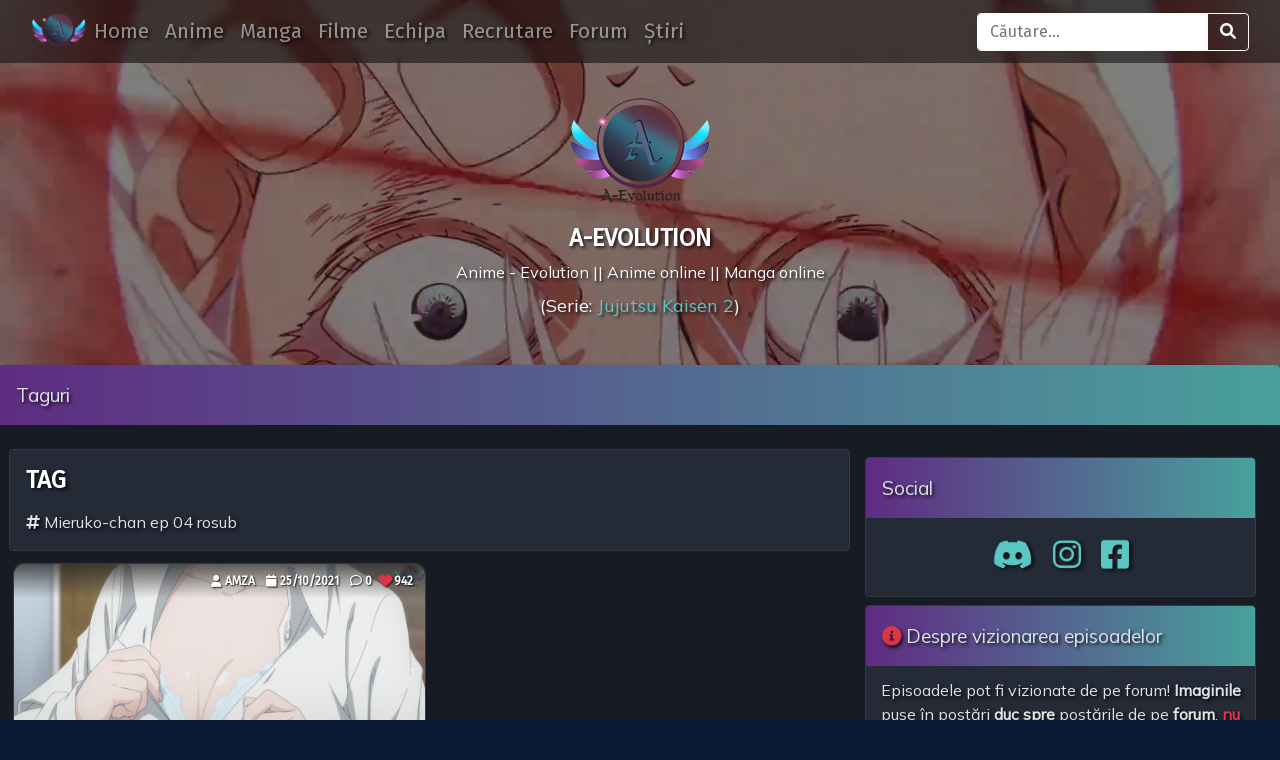

--- FILE ---
content_type: text/html; charset=UTF-8
request_url: https://site.a-evolution.ro/tag/mieruko-chan-ep-04-rosub/
body_size: 15468
content:
<!DOCTYPE html>
<html class="no-js" lang="ro-RO">

<head>
  <meta charset="utf-8">
  <meta http-equiv="X-UA-Compatible" content="IE=edge">
		<script async src="https://pagead2.googlesyndication.com/pagead/js/adsbygoogle.js?client=ca-pub-9399252185661653"
     crossorigin="anonymous"></script>
  <meta name="viewport" content="width=device-width, initial-scale=1.0">
  <meta name="theme-color" content="#585696">
  <meta property="og:site_name" content="A-Evolution">
  <meta property="og:title" content="A-Evolution" />
  <meta property="og:url" content="https://site.a-evolution.ro" />
  <meta property="og:image" content="https://site.a-evolution.ro/wp-content/uploads/2021/03/cropped-logoc-2.png" />
  <meta name="twitter:image:src" content="https://site.a-evolution.ro/wp-content/uploads/2021/03/cropped-logoc-2.png">
  <meta property="og:description" content="ANIME ONLINE ROSUB || MANGA ONLINE ROSUB" />
  <meta name="Description" content="ANIME ONLINE ROSUB || MANGA ONLINE ROSUB">
  <meta name="keywords" content="anime romana, rosub, tradus, fairy tail in romana, tradus, online subtitrat in romana, anime, subtitrate in romana, seriale anime, manga, anime noi 2024, anime rosub, chainsaw man, hd in romana, anime in romana">
  <script type="application/ld+json">
  {
    "@context": "http:\/\/schema.org",
    "@type": "WebSite",
    "@id": "https://site.a-evolution.ro",
    "url": "https://site.a-evolution.ro",
    "name": "A-Evolution",
    "alternateName": "A-Evolution",
    "potentialAction": {
      "@type": "SearchAction",
      "target": "https://site.a-evolution.ro/?s={search_term_string}",
      "query-input": "required name=search_term_string"
    },
    "image": "https://site.a-evolution.ro/wp-content/uploads/2021/03/cropped-logoc-2.png",
    "logo": "https://site.a-evolution.ro/wp-content/uploads/2021/03/cropped-logoc-2.png",
    "isFamilyFriendly": "True",
    "keywords": "anime romana, rosub, tradus, fairy tail in romana, tradus, online subtitrat in romana, anime, subtitrate in romana, seriale anime, manga, anime noi 2024, anime rosub, chainsaw man, hd in romana, anime in romana",
    "thumbnailUrl": "https://site.a-evolution.ro/wp-content/uploads/2021/03/cropped-logoc-2.png",
    "headline": "A-Evolution",
    "creator": "A-Evolution",
    "isAccessibleForFree": "True"
  }
  </script>
    <meta name='robots' content='index, follow, max-image-preview:large, max-snippet:-1, max-video-preview:-1' />

	<!-- This site is optimized with the Yoast SEO Premium plugin v26.4 (Yoast SEO v26.4) - https://yoast.com/wordpress/plugins/seo/ -->
	<title>Mieruko-chan ep 04 rosub - A-Evolution</title>
	<meta name="description" content="Vizionare placută la online rosub || online rosub, vă așteptăm comentariile!" />
	<link rel="canonical" href="https://site.a-evolution.ro/tag/mieruko-chan-ep-04-rosub/" />
	<meta property="og:locale" content="ro_RO" />
	<meta property="og:type" content="article" />
	<meta property="og:title" content="Mieruko-chan ep 04 rosub" />
	<meta property="og:description" content="Vizionare placută la online rosub || online rosub, vă așteptăm comentariile!" />
	<meta property="og:url" content="https://site.a-evolution.ro/tag/mieruko-chan-ep-04-rosub/" />
	<meta property="og:site_name" content="A-Evolution" />
	<meta property="og:image" content="https://site.a-evolution.ro/wp-content/uploads/2021/03/cropped-logoc-3.png" />
	<meta property="og:image:width" content="512" />
	<meta property="og:image:height" content="512" />
	<meta property="og:image:type" content="image/png" />
	<meta name="twitter:card" content="summary_large_image" />
	<meta name="twitter:site" content="@A_EvolutionRo" />
	<script type="application/ld+json" class="yoast-schema-graph">{"@context":"https://schema.org","@graph":[{"@type":"CollectionPage","@id":"https://site.a-evolution.ro/tag/mieruko-chan-ep-04-rosub/","url":"https://site.a-evolution.ro/tag/mieruko-chan-ep-04-rosub/","name":"Mieruko-chan ep 04 rosub - A-Evolution","isPartOf":{"@id":"https://site.a-evolution.ro/#website"},"primaryImageOfPage":{"@id":"https://site.a-evolution.ro/tag/mieruko-chan-ep-04-rosub/#primaryimage"},"image":{"@id":"https://site.a-evolution.ro/tag/mieruko-chan-ep-04-rosub/#primaryimage"},"thumbnailUrl":"https://site.a-evolution.ro/wp-content/uploads/2021/10/vlcsnap-2021-10-24-23h07m03s236.jpg","description":"Vizionare placută la online rosub || online rosub, vă așteptăm comentariile!","breadcrumb":{"@id":"https://site.a-evolution.ro/tag/mieruko-chan-ep-04-rosub/#breadcrumb"},"inLanguage":"ro-RO"},{"@type":"ImageObject","inLanguage":"ro-RO","@id":"https://site.a-evolution.ro/tag/mieruko-chan-ep-04-rosub/#primaryimage","url":"https://site.a-evolution.ro/wp-content/uploads/2021/10/vlcsnap-2021-10-24-23h07m03s236.jpg","contentUrl":"https://site.a-evolution.ro/wp-content/uploads/2021/10/vlcsnap-2021-10-24-23h07m03s236.jpg","width":1920,"height":1080},{"@type":"BreadcrumbList","@id":"https://site.a-evolution.ro/tag/mieruko-chan-ep-04-rosub/#breadcrumb","itemListElement":[{"@type":"ListItem","position":1,"name":"Acasă","item":"https://site.a-evolution.ro/"},{"@type":"ListItem","position":2,"name":"Mieruko-chan ep 04 rosub"}]},{"@type":"WebSite","@id":"https://site.a-evolution.ro/#website","url":"https://site.a-evolution.ro/","name":"A-Evolution Fansub","description":"Anime Online Rosub || Manga Online RoSub","publisher":{"@id":"https://site.a-evolution.ro/#organization"},"alternateName":"A-Evo Rosub","potentialAction":[{"@type":"SearchAction","target":{"@type":"EntryPoint","urlTemplate":"https://site.a-evolution.ro/?s={search_term_string}"},"query-input":{"@type":"PropertyValueSpecification","valueRequired":true,"valueName":"search_term_string"}}],"inLanguage":"ro-RO"},{"@type":"Organization","@id":"https://site.a-evolution.ro/#organization","name":"A-Evolution Fansub","alternateName":"A-Evolution","url":"https://site.a-evolution.ro/","logo":{"@type":"ImageObject","inLanguage":"ro-RO","@id":"https://site.a-evolution.ro/#/schema/logo/image/","url":"https://site.a-evolution.ro/wp-content/uploads/2021/03/cropped-logoc-3.png","contentUrl":"https://site.a-evolution.ro/wp-content/uploads/2021/03/cropped-logoc-3.png","width":512,"height":512,"caption":"A-Evolution Fansub"},"image":{"@id":"https://site.a-evolution.ro/#/schema/logo/image/"},"sameAs":["https://www.facebook.com/a.evolution.fansub","https://x.com/A_EvolutionRo","https://www.instagram.com/anime_evo_manga_fansub/"],"description":"Acest site este un proiect creat de fani pentru fanii de anime și manga subtitrate gratuit in română. Vă mulțumim că ați ales să vizionați seriile preferate pe site-ul nostru!"}]}</script>
	<!-- / Yoast SEO Premium plugin. -->


<link rel='dns-prefetch' href='//static.addtoany.com' />
<link rel='dns-prefetch' href='//www.googletagmanager.com' />
<link rel='dns-prefetch' href='//cdnjs.cloudflare.com' />
<link rel='dns-prefetch' href='//code.jquery.com' />
<link rel='dns-prefetch' href='//cdn.jsdelivr.net' />
<link rel='dns-prefetch' href='//stackpath.bootstrapcdn.com' />
<link rel='dns-prefetch' href='//maxcdn.bootstrapcdn.com' />
<link rel='dns-prefetch' href='//pagead2.googlesyndication.com' />
<link rel='dns-prefetch' href='//fundingchoicesmessages.google.com' />
<style id='wp-img-auto-sizes-contain-inline-css' type='text/css'>
img:is([sizes=auto i],[sizes^="auto," i]){contain-intrinsic-size:3000px 1500px}
/*# sourceURL=wp-img-auto-sizes-contain-inline-css */
</style>
<link rel='stylesheet' id='magic-content-box-blocks-fontawesome-front-css' href='https://site.a-evolution.ro/wp-content/plugins/magic-content-box-lite/src/assets/fontawesome/css/all.css?ver=1765370637' type='text/css' media='all' />
<link rel='stylesheet' id='magic-content-box-frontend-block-style-css-css' href='https://site.a-evolution.ro/wp-content/plugins/magic-content-box-lite/dist/blocks.style.build.css?ver=6.9' type='text/css' media='all' />
<link rel='stylesheet' id='dashicons-css' href='https://site.a-evolution.ro/wp-includes/css/dashicons.min.css?ver=6.9' type='text/css' media='all' />
<link rel='stylesheet' id='post-views-counter-frontend-css' href='https://site.a-evolution.ro/wp-content/plugins/post-views-counter/css/frontend.css?ver=1.7.3' type='text/css' media='all' />
<style id='wp-block-library-inline-css' type='text/css'>
:root{--wp-block-synced-color:#7a00df;--wp-block-synced-color--rgb:122,0,223;--wp-bound-block-color:var(--wp-block-synced-color);--wp-editor-canvas-background:#ddd;--wp-admin-theme-color:#007cba;--wp-admin-theme-color--rgb:0,124,186;--wp-admin-theme-color-darker-10:#006ba1;--wp-admin-theme-color-darker-10--rgb:0,107,160.5;--wp-admin-theme-color-darker-20:#005a87;--wp-admin-theme-color-darker-20--rgb:0,90,135;--wp-admin-border-width-focus:2px}@media (min-resolution:192dpi){:root{--wp-admin-border-width-focus:1.5px}}.wp-element-button{cursor:pointer}:root .has-very-light-gray-background-color{background-color:#eee}:root .has-very-dark-gray-background-color{background-color:#313131}:root .has-very-light-gray-color{color:#eee}:root .has-very-dark-gray-color{color:#313131}:root .has-vivid-green-cyan-to-vivid-cyan-blue-gradient-background{background:linear-gradient(135deg,#00d084,#0693e3)}:root .has-purple-crush-gradient-background{background:linear-gradient(135deg,#34e2e4,#4721fb 50%,#ab1dfe)}:root .has-hazy-dawn-gradient-background{background:linear-gradient(135deg,#faaca8,#dad0ec)}:root .has-subdued-olive-gradient-background{background:linear-gradient(135deg,#fafae1,#67a671)}:root .has-atomic-cream-gradient-background{background:linear-gradient(135deg,#fdd79a,#004a59)}:root .has-nightshade-gradient-background{background:linear-gradient(135deg,#330968,#31cdcf)}:root .has-midnight-gradient-background{background:linear-gradient(135deg,#020381,#2874fc)}:root{--wp--preset--font-size--normal:16px;--wp--preset--font-size--huge:42px}.has-regular-font-size{font-size:1em}.has-larger-font-size{font-size:2.625em}.has-normal-font-size{font-size:var(--wp--preset--font-size--normal)}.has-huge-font-size{font-size:var(--wp--preset--font-size--huge)}.has-text-align-center{text-align:center}.has-text-align-left{text-align:left}.has-text-align-right{text-align:right}.has-fit-text{white-space:nowrap!important}#end-resizable-editor-section{display:none}.aligncenter{clear:both}.items-justified-left{justify-content:flex-start}.items-justified-center{justify-content:center}.items-justified-right{justify-content:flex-end}.items-justified-space-between{justify-content:space-between}.screen-reader-text{border:0;clip-path:inset(50%);height:1px;margin:-1px;overflow:hidden;padding:0;position:absolute;width:1px;word-wrap:normal!important}.screen-reader-text:focus{background-color:#ddd;clip-path:none;color:#444;display:block;font-size:1em;height:auto;left:5px;line-height:normal;padding:15px 23px 14px;text-decoration:none;top:5px;width:auto;z-index:100000}html :where(.has-border-color){border-style:solid}html :where([style*=border-top-color]){border-top-style:solid}html :where([style*=border-right-color]){border-right-style:solid}html :where([style*=border-bottom-color]){border-bottom-style:solid}html :where([style*=border-left-color]){border-left-style:solid}html :where([style*=border-width]){border-style:solid}html :where([style*=border-top-width]){border-top-style:solid}html :where([style*=border-right-width]){border-right-style:solid}html :where([style*=border-bottom-width]){border-bottom-style:solid}html :where([style*=border-left-width]){border-left-style:solid}html :where(img[class*=wp-image-]){height:auto;max-width:100%}:where(figure){margin:0 0 1em}html :where(.is-position-sticky){--wp-admin--admin-bar--position-offset:var(--wp-admin--admin-bar--height,0px)}@media screen and (max-width:600px){html :where(.is-position-sticky){--wp-admin--admin-bar--position-offset:0px}}

/*# sourceURL=wp-block-library-inline-css */
</style><style id='global-styles-inline-css' type='text/css'>
:root{--wp--preset--aspect-ratio--square: 1;--wp--preset--aspect-ratio--4-3: 4/3;--wp--preset--aspect-ratio--3-4: 3/4;--wp--preset--aspect-ratio--3-2: 3/2;--wp--preset--aspect-ratio--2-3: 2/3;--wp--preset--aspect-ratio--16-9: 16/9;--wp--preset--aspect-ratio--9-16: 9/16;--wp--preset--color--black: #000000;--wp--preset--color--cyan-bluish-gray: #abb8c3;--wp--preset--color--white: #ffffff;--wp--preset--color--pale-pink: #f78da7;--wp--preset--color--vivid-red: #cf2e2e;--wp--preset--color--luminous-vivid-orange: #ff6900;--wp--preset--color--luminous-vivid-amber: #fcb900;--wp--preset--color--light-green-cyan: #7bdcb5;--wp--preset--color--vivid-green-cyan: #00d084;--wp--preset--color--pale-cyan-blue: #8ed1fc;--wp--preset--color--vivid-cyan-blue: #0693e3;--wp--preset--color--vivid-purple: #9b51e0;--wp--preset--gradient--vivid-cyan-blue-to-vivid-purple: linear-gradient(135deg,rgb(6,147,227) 0%,rgb(155,81,224) 100%);--wp--preset--gradient--light-green-cyan-to-vivid-green-cyan: linear-gradient(135deg,rgb(122,220,180) 0%,rgb(0,208,130) 100%);--wp--preset--gradient--luminous-vivid-amber-to-luminous-vivid-orange: linear-gradient(135deg,rgb(252,185,0) 0%,rgb(255,105,0) 100%);--wp--preset--gradient--luminous-vivid-orange-to-vivid-red: linear-gradient(135deg,rgb(255,105,0) 0%,rgb(207,46,46) 100%);--wp--preset--gradient--very-light-gray-to-cyan-bluish-gray: linear-gradient(135deg,rgb(238,238,238) 0%,rgb(169,184,195) 100%);--wp--preset--gradient--cool-to-warm-spectrum: linear-gradient(135deg,rgb(74,234,220) 0%,rgb(151,120,209) 20%,rgb(207,42,186) 40%,rgb(238,44,130) 60%,rgb(251,105,98) 80%,rgb(254,248,76) 100%);--wp--preset--gradient--blush-light-purple: linear-gradient(135deg,rgb(255,206,236) 0%,rgb(152,150,240) 100%);--wp--preset--gradient--blush-bordeaux: linear-gradient(135deg,rgb(254,205,165) 0%,rgb(254,45,45) 50%,rgb(107,0,62) 100%);--wp--preset--gradient--luminous-dusk: linear-gradient(135deg,rgb(255,203,112) 0%,rgb(199,81,192) 50%,rgb(65,88,208) 100%);--wp--preset--gradient--pale-ocean: linear-gradient(135deg,rgb(255,245,203) 0%,rgb(182,227,212) 50%,rgb(51,167,181) 100%);--wp--preset--gradient--electric-grass: linear-gradient(135deg,rgb(202,248,128) 0%,rgb(113,206,126) 100%);--wp--preset--gradient--midnight: linear-gradient(135deg,rgb(2,3,129) 0%,rgb(40,116,252) 100%);--wp--preset--font-size--small: 14px;--wp--preset--font-size--medium: 20px;--wp--preset--font-size--large: 22px;--wp--preset--font-size--x-large: 42px;--wp--preset--font-size--normal: 16px;--wp--preset--font-size--huge: 28px;--wp--preset--spacing--20: 0.44rem;--wp--preset--spacing--30: 0.67rem;--wp--preset--spacing--40: 1rem;--wp--preset--spacing--50: 1.5rem;--wp--preset--spacing--60: 2.25rem;--wp--preset--spacing--70: 3.38rem;--wp--preset--spacing--80: 5.06rem;--wp--preset--shadow--natural: 6px 6px 9px rgba(0, 0, 0, 0.2);--wp--preset--shadow--deep: 12px 12px 50px rgba(0, 0, 0, 0.4);--wp--preset--shadow--sharp: 6px 6px 0px rgba(0, 0, 0, 0.2);--wp--preset--shadow--outlined: 6px 6px 0px -3px rgb(255, 255, 255), 6px 6px rgb(0, 0, 0);--wp--preset--shadow--crisp: 6px 6px 0px rgb(0, 0, 0);}:where(.is-layout-flex){gap: 0.5em;}:where(.is-layout-grid){gap: 0.5em;}body .is-layout-flex{display: flex;}.is-layout-flex{flex-wrap: wrap;align-items: center;}.is-layout-flex > :is(*, div){margin: 0;}body .is-layout-grid{display: grid;}.is-layout-grid > :is(*, div){margin: 0;}:where(.wp-block-columns.is-layout-flex){gap: 2em;}:where(.wp-block-columns.is-layout-grid){gap: 2em;}:where(.wp-block-post-template.is-layout-flex){gap: 1.25em;}:where(.wp-block-post-template.is-layout-grid){gap: 1.25em;}.has-black-color{color: var(--wp--preset--color--black) !important;}.has-cyan-bluish-gray-color{color: var(--wp--preset--color--cyan-bluish-gray) !important;}.has-white-color{color: var(--wp--preset--color--white) !important;}.has-pale-pink-color{color: var(--wp--preset--color--pale-pink) !important;}.has-vivid-red-color{color: var(--wp--preset--color--vivid-red) !important;}.has-luminous-vivid-orange-color{color: var(--wp--preset--color--luminous-vivid-orange) !important;}.has-luminous-vivid-amber-color{color: var(--wp--preset--color--luminous-vivid-amber) !important;}.has-light-green-cyan-color{color: var(--wp--preset--color--light-green-cyan) !important;}.has-vivid-green-cyan-color{color: var(--wp--preset--color--vivid-green-cyan) !important;}.has-pale-cyan-blue-color{color: var(--wp--preset--color--pale-cyan-blue) !important;}.has-vivid-cyan-blue-color{color: var(--wp--preset--color--vivid-cyan-blue) !important;}.has-vivid-purple-color{color: var(--wp--preset--color--vivid-purple) !important;}.has-black-background-color{background-color: var(--wp--preset--color--black) !important;}.has-cyan-bluish-gray-background-color{background-color: var(--wp--preset--color--cyan-bluish-gray) !important;}.has-white-background-color{background-color: var(--wp--preset--color--white) !important;}.has-pale-pink-background-color{background-color: var(--wp--preset--color--pale-pink) !important;}.has-vivid-red-background-color{background-color: var(--wp--preset--color--vivid-red) !important;}.has-luminous-vivid-orange-background-color{background-color: var(--wp--preset--color--luminous-vivid-orange) !important;}.has-luminous-vivid-amber-background-color{background-color: var(--wp--preset--color--luminous-vivid-amber) !important;}.has-light-green-cyan-background-color{background-color: var(--wp--preset--color--light-green-cyan) !important;}.has-vivid-green-cyan-background-color{background-color: var(--wp--preset--color--vivid-green-cyan) !important;}.has-pale-cyan-blue-background-color{background-color: var(--wp--preset--color--pale-cyan-blue) !important;}.has-vivid-cyan-blue-background-color{background-color: var(--wp--preset--color--vivid-cyan-blue) !important;}.has-vivid-purple-background-color{background-color: var(--wp--preset--color--vivid-purple) !important;}.has-black-border-color{border-color: var(--wp--preset--color--black) !important;}.has-cyan-bluish-gray-border-color{border-color: var(--wp--preset--color--cyan-bluish-gray) !important;}.has-white-border-color{border-color: var(--wp--preset--color--white) !important;}.has-pale-pink-border-color{border-color: var(--wp--preset--color--pale-pink) !important;}.has-vivid-red-border-color{border-color: var(--wp--preset--color--vivid-red) !important;}.has-luminous-vivid-orange-border-color{border-color: var(--wp--preset--color--luminous-vivid-orange) !important;}.has-luminous-vivid-amber-border-color{border-color: var(--wp--preset--color--luminous-vivid-amber) !important;}.has-light-green-cyan-border-color{border-color: var(--wp--preset--color--light-green-cyan) !important;}.has-vivid-green-cyan-border-color{border-color: var(--wp--preset--color--vivid-green-cyan) !important;}.has-pale-cyan-blue-border-color{border-color: var(--wp--preset--color--pale-cyan-blue) !important;}.has-vivid-cyan-blue-border-color{border-color: var(--wp--preset--color--vivid-cyan-blue) !important;}.has-vivid-purple-border-color{border-color: var(--wp--preset--color--vivid-purple) !important;}.has-vivid-cyan-blue-to-vivid-purple-gradient-background{background: var(--wp--preset--gradient--vivid-cyan-blue-to-vivid-purple) !important;}.has-light-green-cyan-to-vivid-green-cyan-gradient-background{background: var(--wp--preset--gradient--light-green-cyan-to-vivid-green-cyan) !important;}.has-luminous-vivid-amber-to-luminous-vivid-orange-gradient-background{background: var(--wp--preset--gradient--luminous-vivid-amber-to-luminous-vivid-orange) !important;}.has-luminous-vivid-orange-to-vivid-red-gradient-background{background: var(--wp--preset--gradient--luminous-vivid-orange-to-vivid-red) !important;}.has-very-light-gray-to-cyan-bluish-gray-gradient-background{background: var(--wp--preset--gradient--very-light-gray-to-cyan-bluish-gray) !important;}.has-cool-to-warm-spectrum-gradient-background{background: var(--wp--preset--gradient--cool-to-warm-spectrum) !important;}.has-blush-light-purple-gradient-background{background: var(--wp--preset--gradient--blush-light-purple) !important;}.has-blush-bordeaux-gradient-background{background: var(--wp--preset--gradient--blush-bordeaux) !important;}.has-luminous-dusk-gradient-background{background: var(--wp--preset--gradient--luminous-dusk) !important;}.has-pale-ocean-gradient-background{background: var(--wp--preset--gradient--pale-ocean) !important;}.has-electric-grass-gradient-background{background: var(--wp--preset--gradient--electric-grass) !important;}.has-midnight-gradient-background{background: var(--wp--preset--gradient--midnight) !important;}.has-small-font-size{font-size: var(--wp--preset--font-size--small) !important;}.has-medium-font-size{font-size: var(--wp--preset--font-size--medium) !important;}.has-large-font-size{font-size: var(--wp--preset--font-size--large) !important;}.has-x-large-font-size{font-size: var(--wp--preset--font-size--x-large) !important;}
/*# sourceURL=global-styles-inline-css */
</style>

<link rel='stylesheet' id='blockspare-frontend-block-style-css-css' href='https://site.a-evolution.ro/wp-content/plugins/blockspare/dist/style-blocks.css?ver=6.9' type='text/css' media='all' />
<link rel='stylesheet' id='blockspare-frontend-banner-style-css-css' href='https://site.a-evolution.ro/wp-content/plugins/blockspare/dist/style-banner_group.css?ver=6.9' type='text/css' media='all' />
<link rel='stylesheet' id='fontawesome-css' href='https://site.a-evolution.ro/wp-content/plugins/blockspare/assets/fontawesome/css/all.css?ver=6.9' type='text/css' media='all' />
<link rel='stylesheet' id='slick-css' href='https://site.a-evolution.ro/wp-content/plugins/blockspare/assets/slick/css/slick.css?ver=6.9' type='text/css' media='all' />
<style id='classic-theme-styles-inline-css' type='text/css'>
/*! This file is auto-generated */
.wp-block-button__link{color:#fff;background-color:#32373c;border-radius:9999px;box-shadow:none;text-decoration:none;padding:calc(.667em + 2px) calc(1.333em + 2px);font-size:1.125em}.wp-block-file__button{background:#32373c;color:#fff;text-decoration:none}
/*# sourceURL=/wp-includes/css/classic-themes.min.css */
</style>
<link rel='stylesheet' id='font-awesome-css' href='https://maxcdn.bootstrapcdn.com/font-awesome/4.7.0/css/font-awesome.min.css?ver=4.7.0' type='text/css' media='all' />
<link rel='stylesheet' id='wp-pagenavi-css' href='https://site.a-evolution.ro/wp-content/plugins/wp-pagenavi/pagenavi-css.css?ver=2.70' type='text/css' media='all' />
<link rel='stylesheet' id='addtoany-css' href='https://site.a-evolution.ro/wp-content/plugins/add-to-any/addtoany.min.css?ver=1.16' type='text/css' media='all' />
<link rel='stylesheet' id='bootstrap4-css' href='https://stackpath.bootstrapcdn.com/bootstrap/4.5.1/css/bootstrap.min.css?ver=4.5.1' type='text/css' media='all' />
<link rel='stylesheet' id='fontawesome5-css' href='https://cdnjs.cloudflare.com/ajax/libs/font-awesome/6.1.1/css/all.min.css?ver=5.14.0' type='text/css' media='all' />
<link rel='stylesheet' id='gutenberg-blocks-css' href='https://site.a-evolution.ro/wp-content/themes/A-Evolution%20Smooth/theme/css/blocks.css?ver=6.9' type='text/css' media='all' />
<link rel='stylesheet' id='theme-css' href='https://site.a-evolution.ro/wp-content/themes/A-Evolution%20Smooth/theme/css/evo-style.css' type='text/css' media='all' />
<script type="text/javascript" src="https://site.a-evolution.ro/wp-includes/js/jquery/jquery.min.js?ver=3.7.1" id="jquery-core-js"></script>
<script type="text/javascript" src="https://site.a-evolution.ro/wp-includes/js/jquery/jquery-migrate.min.js?ver=3.4.1" id="jquery-migrate-js"></script>
<script type="text/javascript" src="https://site.a-evolution.ro/wp-content/plugins/blockspare/assets/js/countup/waypoints.min.js?ver=6.9" id="waypoint-js"></script>
<script type="text/javascript" src="https://site.a-evolution.ro/wp-content/plugins/blockspare/assets/js/countup/jquery.counterup.min.js?ver=1" id="countup-js"></script>
<script type="text/javascript" id="addtoany-core-js-before">
/* <![CDATA[ */
window.a2a_config=window.a2a_config||{};a2a_config.callbacks=[];a2a_config.overlays=[];a2a_config.templates={};a2a_localize = {
	Share: "Partajează",
	Save: "Salvează",
	Subscribe: "Abonează-te",
	Email: "Email",
	Bookmark: "Pune un semn de carte",
	ShowAll: "Arată tot",
	ShowLess: "Arată mai puțin",
	FindServices: "găseşte serviciu/i",
	FindAnyServiceToAddTo: "găseşte instantaneu orice serviciu de adăugat la",
	PoweredBy: "Propulsat de",
	ShareViaEmail: "Partajat via email",
	SubscribeViaEmail: "Abonare via email",
	BookmarkInYourBrowser: "pune semn în browserul tău",
	BookmarkInstructions: "Apasă Ctrl+D sau \u2318+D pentru a pune un semn de carte paginii",
	AddToYourFavorites: "adaugă la pagini favorite",
	SendFromWebOrProgram: "Trimis de la orice adresă de email sau program de email",
	EmailProgram: "Program de email",
	More: "Mai mult&#8230;",
	ThanksForSharing: "Thanks for sharing!",
	ThanksForFollowing: "Thanks for following!"
};


//# sourceURL=addtoany-core-js-before
/* ]]> */
</script>
<script type="text/javascript" defer src="https://static.addtoany.com/menu/page.js" id="addtoany-core-js"></script>
<script type="text/javascript" defer src="https://site.a-evolution.ro/wp-content/plugins/add-to-any/addtoany.min.js?ver=1.1" id="addtoany-jquery-js"></script>

<!-- Google tag (gtag.js) snippet added by Site Kit -->
<!-- Google Analytics snippet added by Site Kit -->
<script type="text/javascript" src="https://www.googletagmanager.com/gtag/js?id=G-B4P3G3ZJY7" id="google_gtagjs-js" async></script>
<script type="text/javascript" id="google_gtagjs-js-after">
/* <![CDATA[ */
window.dataLayer = window.dataLayer || [];function gtag(){dataLayer.push(arguments);}
gtag("set","linker",{"domains":["site.a-evolution.ro"]});
gtag("js", new Date());
gtag("set", "developer_id.dZTNiMT", true);
gtag("config", "G-B4P3G3ZJY7");
//# sourceURL=google_gtagjs-js-after
/* ]]> */
</script>
<link rel="https://api.w.org/" href="https://site.a-evolution.ro/wp-json/" /><link rel="alternate" title="JSON" type="application/json" href="https://site.a-evolution.ro/wp-json/wp/v2/tags/1001" /><meta name="cdp-version" content="1.5.0" /><meta name="generator" content="Site Kit by Google 1.170.0" /><meta name="generator" content="performance-lab 4.0.1; plugins: ">
<!-- Analytics by WP Statistics - https://wp-statistics.com -->

<!-- Google AdSense meta tags added by Site Kit -->
<meta name="google-adsense-platform-account" content="ca-host-pub-2644536267352236">
<meta name="google-adsense-platform-domain" content="sitekit.withgoogle.com">
<!-- End Google AdSense meta tags added by Site Kit -->
      <meta name="onesignal" content="wordpress-plugin"/>
            <script>

      window.OneSignalDeferred = window.OneSignalDeferred || [];

      OneSignalDeferred.push(function(OneSignal) {
        var oneSignal_options = {};
        window._oneSignalInitOptions = oneSignal_options;

        oneSignal_options['serviceWorkerParam'] = { scope: '/wp-content/plugins/onesignal-free-web-push-notifications/sdk_files/push/onesignal/' };
oneSignal_options['serviceWorkerPath'] = 'OneSignalSDKWorker.js';

        OneSignal.Notifications.setDefaultUrl("https://site.a-evolution.ro");

        oneSignal_options['wordpress'] = true;
oneSignal_options['appId'] = '51de10fe-fec8-47db-ba37-f739504b47af';
oneSignal_options['allowLocalhostAsSecureOrigin'] = true;
oneSignal_options['welcomeNotification'] = { };
oneSignal_options['welcomeNotification']['title'] = "";
oneSignal_options['welcomeNotification']['message'] = "Ești un evoluționist!";
oneSignal_options['path'] = "https://site.a-evolution.ro/wp-content/plugins/onesignal-free-web-push-notifications/sdk_files/";
oneSignal_options['promptOptions'] = { };
oneSignal_options['promptOptions']['actionMessage'] = "Am vrea să te anunțăm când postăm ceva nou! Poți schimba asta oricând.";
oneSignal_options['promptOptions']['acceptButtonText'] = "Acceptă";
oneSignal_options['promptOptions']['cancelButtonText'] = "Nu, mersi";
oneSignal_options['promptOptions']['autoAcceptTitle'] = "Acceptă";
oneSignal_options['notifyButton'] = { };
oneSignal_options['notifyButton']['enable'] = true;
oneSignal_options['notifyButton']['position'] = 'bottom-left';
oneSignal_options['notifyButton']['theme'] = 'default';
oneSignal_options['notifyButton']['size'] = 'small';
oneSignal_options['notifyButton']['showCredit'] = true;
oneSignal_options['notifyButton']['text'] = {};
oneSignal_options['notifyButton']['text']['tip.state.unsubscribed'] = 'Anunță-mă când apare postare nouă.';
oneSignal_options['notifyButton']['text']['tip.state.subscribed'] = 'Te-ai abonat la A-Evolution';
oneSignal_options['notifyButton']['text']['tip.state.blocked'] = 'Ai blocat notificările.';
oneSignal_options['notifyButton']['text']['message.action.subscribed'] = 'Ești tare!!';
oneSignal_options['notifyButton']['text']['message.action.resubscribed'] = 'Bine-ai revenit!';
oneSignal_options['notifyButton']['text']['message.action.unsubscribed'] = 'Nu vei mai primi notificări de la noi.';
oneSignal_options['notifyButton']['text']['dialog.main.title'] = 'Administrează notificările';
oneSignal_options['notifyButton']['text']['dialog.main.button.subscribe'] = 'Abonează-te';
oneSignal_options['notifyButton']['text']['dialog.main.button.unsubscribe'] = 'Dezabonează-te';
oneSignal_options['notifyButton']['text']['dialog.blocked.title'] = 'Deblochează notificările';
oneSignal_options['notifyButton']['text']['dialog.blocked.message'] = 'Fă ce spune aici pentru a permite notificările';
              OneSignal.init(window._oneSignalInitOptions);
              OneSignal.Slidedown.promptPush()      });

      function documentInitOneSignal() {
        var oneSignal_elements = document.getElementsByClassName("OneSignal-prompt");

        var oneSignalLinkClickHandler = function(event) { OneSignal.Notifications.requestPermission(); event.preventDefault(); };        for(var i = 0; i < oneSignal_elements.length; i++)
          oneSignal_elements[i].addEventListener('click', oneSignalLinkClickHandler, false);
      }

      if (document.readyState === 'complete') {
           documentInitOneSignal();
      }
      else {
           window.addEventListener("load", function(event){
               documentInitOneSignal();
          });
      }
    </script>

<!-- Google AdSense snippet added by Site Kit -->
<script type="text/javascript" async="async" src="https://pagead2.googlesyndication.com/pagead/js/adsbygoogle.js?client=ca-pub-9399252185661653&amp;host=ca-host-pub-2644536267352236" crossorigin="anonymous"></script>

<!-- End Google AdSense snippet added by Site Kit -->
<link rel="icon" href="https://site.a-evolution.ro/wp-content/uploads/2021/03/cropped-cropped-cropped-logoc-2.png" sizes="32x32" />
<link rel="icon" href="https://site.a-evolution.ro/wp-content/uploads/2021/03/cropped-cropped-cropped-logoc-2.png" sizes="192x192" />
<link rel="apple-touch-icon" href="https://site.a-evolution.ro/wp-content/uploads/2021/03/cropped-cropped-cropped-logoc-2.png" />
<meta name="msapplication-TileImage" content="https://site.a-evolution.ro/wp-content/uploads/2021/03/cropped-cropped-cropped-logoc-2.png" />
<link rel='stylesheet' id='countdown_css-css' href='https://site.a-evolution.ro/wp-content/plugins/widget-countdown/includes/style/style.css?ver=6.9' type='text/css' media='all' />
<link rel='stylesheet' id='thickbox-css' href='https://site.a-evolution.ro/wp-includes/js/thickbox/thickbox.css?ver=6.9' type='text/css' media='all' />
</head>

<body class="archive tag tag-mieruko-chan-ep-04-rosub tag-1001 wp-theme-A-EvolutionSmooth">

  
  <nav id="site-navbar" class="navbar navbar-expand-lg navbar-dark bg-transparent fixed-top">
    <div class="container-fluid">

      <a class="text-decoration-none text-white" href="https://site.a-evolution.ro/"> <img src="https://site.a-evolution.ro/wp-content/uploads/2021/03/cropped-logoc-2.png" role="link" width="55" height="55" alt="aelogo"></a>

      <button class="navbar-toggler" type="button" data-toggle="collapse" data-target="#navbarDropdown" aria-controls="navbarDropdown" aria-expanded="false" aria-label="Toggle navigation">
        <span class="navbar-toggler-icon"></span>
      </button>

      <div class="collapse navbar-collapse" id="navbarDropdown">
        <ul id="menu-navbar" class="navbar-nav mr-auto "><li  id="menu-item-888" class="menu-item menu-item-type-custom menu-item-object-custom menu-item-home nav-item nav-item-888"><a href="https://site.a-evolution.ro" class="nav-link">Home</a></li>
<li  id="menu-item-846" class="menu-item menu-item-type-post_type menu-item-object-page nav-item nav-item-846"><a href="https://site.a-evolution.ro/anime-rosub/" class="nav-link">Anime</a></li>
<li  id="menu-item-847" class="menu-item menu-item-type-post_type menu-item-object-page nav-item nav-item-847"><a href="https://site.a-evolution.ro/manga/" class="nav-link">Manga</a></li>
<li  id="menu-item-848" class="menu-item menu-item-type-post_type menu-item-object-page nav-item nav-item-848"><a href="https://site.a-evolution.ro/filme/" class="nav-link">Filme</a></li>
<li  id="menu-item-855" class="menu-item menu-item-type-post_type menu-item-object-page nav-item nav-item-855"><a href="https://site.a-evolution.ro/echipa-a-evolution/" class="nav-link">Echipa</a></li>
<li  id="menu-item-928" class="menu-item menu-item-type-post_type menu-item-object-page nav-item nav-item-928"><a href="https://site.a-evolution.ro/recrutare-a-evolution/" class="nav-link">Recrutare</a></li>
<li  id="menu-item-849" class="menu-item menu-item-type-custom menu-item-object-custom nav-item nav-item-849"><a target="_blank" href="https://a-evolution.ro/" class="nav-link">Forum</a></li>
<li  id="menu-item-7947" class="menu-item menu-item-type-custom menu-item-object-custom nav-item nav-item-7947"><a target="_blank" href="https://animenews.ro/" class="nav-link">Știri</a></li>
</ul>
            <form class="form-inline ml-auto pt-2 pt-md-0" role="search" method="get" id="searchform" action="https://site.a-evolution.ro/">
      <div class="input-group">
        <input class="form-control border border-light bg-search-bar-light" type="text" value="" placeholder="Căutare..." name="s" id="s">
        <div class="input-group-append">
          <button type="submit" id="searchsubmit" value="" class="btn btn-transparent border border-light text-light">
            <i class="fas fa-search"></i>
          </button>
        </div>
      </div>
    </form>
          </div>

    </div>
  </nav>
  
<main id="site-main" class="text-light">

  
<div class="wrap-back">
  <video autoplay muted loop>
    <source src="https://site.a-evolution.ro/wp-content/uploads/2023/09/Jujutsu-Kaisen-2.mp4" type="video/mp4" />
	  <p>Video</p>
  </video>
  <div class="col-12 text-center p-5">
   <div class="content pt-5 pb-5">
      <a href="https://site.a-evolution.ro/"><img src="https://site.a-evolution.ro/wp-content/themes/A-Evolution%20Smooth/theme/images/logoc.png" alt="logo" /></a>
      <h2 class="section-title font-weight-bold pt-3">A-Evolution</h2>
      Anime - Evolution || Anime online || Manga online<br>
      <div class="pt-2" style="font-size: 18px;">(Serie: <a href = "https://forum.a-evolution.ro/forums/jujutsu-kaisen-sezonul-2.382/">Jujutsu Kaisen 2</a>)</div>
    </div>
  </div>
</div>  <div class="news-container pb-5">
    <div class="container px-0 container-principal rounded">
      <div class="p-2 py-3 pl-3 linear-background rounded-top">
        Taguri
      </div>
      <div class="col-12 px-4 pt-4">
        <div class="row">
          <div class="col-12 col-xl-8 col-lg-8 col-md-12 col-sm-12 col-xs-12 mb-3">
            <div class="row">
              <div class="item col-12 px-0 border border-dark rounded mb-2">
                <div class="p-2 pt-3 pl-3 comment-head rounded-top">
                  <h4><b>Tag </b></h4>
                </div>
                <div class="text-left px-2 pb-3 pl-3">
                <i class="fa-solid fa-hashtag"></i> Mieruko-chan ep 04 rosub                </div>
              </div>
              

    <div role="article" id="post_1096" class="col-12 col-md-6 col-lg-6 col-xl-6 p-1 post-1096 post type-post status-publish format-standard has-post-thumbnail hentry category-mieruko-chan-online-rosub tag-mieruko-chan-ep-04-rosub tag-mieruko-chan-ep-04-tradus tag-mieruko-chan-ep-1-rosub tag-mieruko-chan-ep-1-tradus tag-mieruko-chan-episodul-04-in-romana tag-mieruko-chan-episodul-04-rosub tag-mieruko-chan-episodul-04-tradus tag-mieruko-chan-episodul-4-in-romana tag-mieruko-chan-episodul-4-rosub tag-mieruko-chan-episodul-4-tradus tag-mieruko-chan-in-romana tag-mieruko-chan-rosub">
  <div class="post-box border border-dark">
    <div class="col-12 p-0 post-image evo-top-rounded">
      <a href="https://site.a-evolution.ro/mieruko-chan-episodul-04/">
        <img class="post-image evo-top-rounded" src="https://site.a-evolution.ro/wp-content/uploads/2021/10/vlcsnap-2021-10-24-23h07m03s236.jpg" alt="post-image" width="auto"/>
        <div class="col-12 px-0 about-post text-right position-absolute blur text-left evo-top-rounded-back" style="top: 0;">
          <div class="p-2">
            <span class="d-inline-block px-1">
              <b><i class="fas fa-user"></i> Amza </b>
            </span>
            <span class="d-inline-block px-1">
              <b><i class="fas fa-calendar"></i> 25/10/2021</b>
            </span>
            <span class="d-inline-block px-1">
              <i class="far fa-comment"></i><b>
              0 </b>
            </span>
            <span class="d-inline-block pr-1">
              <b><i class="fa-solid fa-beat fa-heart text-danger"></i> 942</b>
            </span>

          </div>
        </div>
        <div class="col-12 px-0 post-title position-absolute blur text-left" style="bottom: 0; color: white;">
          <div class="p-2">
            <b>Mieruko-chan &#8211; Episodul 04</b>
          </div>
        </div>
      </a>
    </div>
  </div>
</div>
    <div class="col-12 pt-2 text-center">
    <div class="row">
      <div class="text-left col-4 col-xl-5 col-lg-5 col-md-5 col-sm-5 col-xs-4"></div>
      <div class="col-4 col-xl-2 col-lg-2 col-md-2 col-sm-2 col-xs-4"> </div>
      <div class="text-right col-4 col-xl-5 col-lg-5 col-md-5 col-sm-5 col-xs-4"></div>

    </div>
  </div>


              <div class="col-12 px-0 mt-3 item border border-dark rounded mb-2">
<div class="p-2 py-3 pl-3 mb-1 linear-background rounded-top">
        Slideshow
    </div>
    <div class="my-2 carousel-image item rounded px-2">
        <div id="carouselExampleIndicators" class="carousel social slide d-block" data-ride="carousel" data-interval="5000">
            <ol class="carousel-indicators">
                <li data-target="#carouselExampleIndicators" data-slide-to="0" class="active"></li>
                <li data-target="#carouselExampleIndicators" data-slide-to="1"></li><li data-target="#carouselExampleIndicators" data-slide-to="2"></li><li data-target="#carouselExampleIndicators" data-slide-to="3"></li><li data-target="#carouselExampleIndicators" data-slide-to="4"></li>            </ol>
            <div class="carousel-inner carousel-image text-center post-box text-white">
                <div class="carousel-item  carousel-image active ">
              <div class=" text-center">
              <a href = https://site.a-evolution.ro/?post_type=post&p=6796><img class="text-center social  border-dark" height="230px" width = "100%" src="https://site.a-evolution.ro/wp-content/uploads/2022/03/A-Evolution-Sasaki-to-Miyano-12-1080p.mp4_snapshot_16.20_2022.03.29_16.06.27.jpg" alt="Second slide"></a>
              <h5 class="carousel-caption"><a style="text-decoration: none; color: white; text-shadow: -1px -1px 0 #000, 1px -1px 0 #000, -1px 1px 0 #000, 1px 1px 0 #000;" href = "https://site.a-evolution.ro/?post_type=post&p=6796"> <b>Sasaki to Miyano &#8211; Episodul 12</b>  </a></h5>
              </div>
      </div><div class="carousel-item carousel-image ">
              <div class=" text-center">
              <a href = https://site.a-evolution.ro/?post_type=post&p=8868><img class="text-center social border-dark" height="230px" width = "100%" src="https://site.a-evolution.ro/wp-content/uploads/2023/01/Summertime-Render-Episodul-7.jpg" alt="Second slide"></a>
              <h5 class="carousel-caption"><a style="text-decoration: none; color: white; text-shadow: -1px -1px 0 #000, 1px -1px 0 #000, -1px 1px 0 #000, 1px 1px 0 #000;" href = "https://site.a-evolution.ro/?post_type=post&p=8868"> <b>Summertime Render &#8211; Episodul 7</b> </a></h5>
              </div>
      </div><div class="carousel-item carousel-image ">
              <div class=" text-center">
              <a href = https://site.a-evolution.ro/?post_type=post&p=8109><img class="text-center social border-dark" height="230px" width = "100%" src="https://site.a-evolution.ro/wp-content/uploads/2022/08/unknown-4.jpg" alt="Second slide"></a>
              <h5 class="carousel-caption"><a style="text-decoration: none; color: white; text-shadow: -1px -1px 0 #000, 1px -1px 0 #000, -1px 1px 0 #000, 1px 1px 0 #000;" href = "https://site.a-evolution.ro/?post_type=post&p=8109"> <b>Lucifer and the Biscuit Hammer &#8211; Episodul 4</b> </a></h5>
              </div>
      </div><div class="carousel-item carousel-image ">
              <div class=" text-center">
              <a href = https://site.a-evolution.ro/?post_type=post&p=9933><img class="text-center social border-dark" height="230px" width = "100%" src="https://site.a-evolution.ro/wp-content/uploads/2024/03/Metallic-Rouge-Episodul-4-rosub.jpg" alt="Second slide"></a>
              <h5 class="carousel-caption"><a style="text-decoration: none; color: white; text-shadow: -1px -1px 0 #000, 1px -1px 0 #000, -1px 1px 0 #000, 1px 1px 0 #000;" href = "https://site.a-evolution.ro/?post_type=post&p=9933"> <b>Metallic Rouge &#8211; Episodul 4</b> </a></h5>
              </div>
      </div><div class="carousel-item carousel-image ">
              <div class=" text-center">
              <a href = https://site.a-evolution.ro/?post_type=post&p=8369><img class="text-center social border-dark" height="230px" width = "100%" src="https://site.a-evolution.ro/wp-content/uploads/2022/10/A-Evolution-Spy-x-Family-14-1080p.mp4_snapshot_24.03_2022.10.09_12.39.21.jpg" alt="Second slide"></a>
              <h5 class="carousel-caption"><a style="text-decoration: none; color: white; text-shadow: -1px -1px 0 #000, 1px -1px 0 #000, -1px 1px 0 #000, 1px 1px 0 #000;" href = "https://site.a-evolution.ro/?post_type=post&p=8369"> <b>Spy X Family &#8211; Episodul 15</b> </a></h5>
              </div>
      </div>            </div>
            <a class="carousel-control-prev" href="#carouselExampleIndicators" role="button" data-slide="prev">
                <span class="carousel-control-prev-icon" aria-hidden="true"></span>
                <span class="sr-only">Previous</span>
            </a>
            <a class="carousel-control-next" href="#carouselExampleIndicators" role="button" data-slide="next">
                <span class="carousel-control-next-icon" aria-hidden="true"></span>
                <span class="sr-only">Next</span>
            </a>
        </div>


    </div>
</div>              <div class="col-12 px-1">
    <div class="item border border-dark rounded my-2">
        <div class="p-2 py-3 pl-3 mb-1 linear-background rounded-top">
            Anime
        </div>
        <div class="container py-2 px-3">
            <div class="row">
                <div class = "col-4 p-0 text-center">
                  <a href = "https://site.a-evolution.ro/category/anime-ro-sub/sankaku-mado-no-sotogawa-wa-yoru/">
                  <div class="serie">
                  <img src="https://site.a-evolution.ro/wp-content/uploads/2021/10/Sankaku.jpg" alt="Sankaku Mado no Sotogawa wa Yoru" class=" evo-bottom-rounded evo-top-rounded col-12 p-1" width="100%"/>
                  <div class="col-12  p-1 position-absolute" style="bottom: 0px; color: white;">
                  <div class = "title-post p-2 text-center evo-bottom-rounded-back">
                  <b>Sankaku Mado no Sotogawa wa Yoru</b>
                  </div>
                  </div>
                  </div>
                  </a>
                  </div><div class = "col-4 p-0 text-center">
                  <a href = "https://site.a-evolution.ro/category/anime-ro-sub/aoki-hagane-no-arpeggio-ars-nova/">
                  <div class="serie">
                  <img src="https://site.a-evolution.ro/wp-content/uploads/2021/10/aoki.jpg" alt="Aoki Hagane no Arpeggio: Ars Nova" class=" evo-bottom-rounded evo-top-rounded col-12 p-1" width="100%"/>
                  <div class="col-12  p-1 position-absolute" style="bottom: 0px; color: white;">
                  <div class = "title-post p-2 text-center evo-bottom-rounded-back">
                  <b>Aoki Hagane no Arpeggio: Ars Nova</b>
                  </div>
                  </div>
                  </div>
                  </a>
                  </div><div class = "col-4 p-0 text-center">
                  <a href = "https://site.a-evolution.ro/category/anime-ro-sub/ping-pong-the-animation/">
                  <div class="serie">
                  <img src="https://site.a-evolution.ro/wp-content/uploads/2022/02/Ping-Pong-the-Animation.jpg" alt="Ping Pong the Animation" class=" evo-bottom-rounded evo-top-rounded col-12 p-1" width="100%"/>
                  <div class="col-12  p-1 position-absolute" style="bottom: 0px; color: white;">
                  <div class = "title-post p-2 text-center evo-bottom-rounded-back">
                  <b>Ping Pong the Animation</b>
                  </div>
                  </div>
                  </div>
                  </a>
                  </div>            </div>
        </div>
    </div>


    <div class="item border border-dark rounded my-2">
        <div class="p-2 py-3 pl-3 mb-1 linear-background rounded-top">
            Manga
        </div>
        <div class="container py-2 px-3">

            <div class="row">
                <div class = "col-4 p-0 text-center">
                  <a href = "https://site.a-evolution.ro/category/manga/spirit-photographer-saburo-nono/">
                  <div class="serie">
                  <img src="https://site.a-evolution.ro/wp-content/uploads/2021/10/oneshot.jpg" alt="Spirit Photographer Saburo Nono" class=" evo-bottom-rounded evo-top-rounded col-12 p-1" width="100%"/>
                  <div class="col-12  p-1 position-absolute" style="bottom: 0px; color: white;">
                  <div class = "title-post p-2 text-center evo-bottom-rounded-back">
                  <b>Spirit Photographer Saburo Nono</b>
                  </div>
                  </div>
                  </div>
                  </a>
                  </div><div class = "col-4 p-0 text-center">
                  <a href = "https://site.a-evolution.ro/category/manga/blue-box/">
                  <div class="serie">
                  <img src="https://site.a-evolution.ro/wp-content/uploads/2021/11/blue-box.jpg" alt="Blue Box" class=" evo-bottom-rounded evo-top-rounded col-12 p-1" width="100%"/>
                  <div class="col-12  p-1 position-absolute" style="bottom: 0px; color: white;">
                  <div class = "title-post p-2 text-center evo-bottom-rounded-back">
                  <b>Blue Box</b>
                  </div>
                  </div>
                  </div>
                  </a>
                  </div><div class = "col-4 p-0 text-center">
                  <a href = "https://site.a-evolution.ro/category/manga/tatsuki-fujimoto-before-chainsaw-man/">
                  <div class="serie">
                  <img src="https://site.a-evolution.ro/wp-content/uploads/2023/06/1.jpg" alt="Tatsuki Fujimoto Before Chainsaw Man" class=" evo-bottom-rounded evo-top-rounded col-12 p-1" width="100%"/>
                  <div class="col-12  p-1 position-absolute" style="bottom: 0px; color: white;">
                  <div class = "title-post p-2 text-center evo-bottom-rounded-back">
                  <b>Tatsuki Fujimoto Before Chainsaw Man</b>
                  </div>
                  </div>
                  </div>
                  </a>
                  </div>            </div>
        </div>
    </div>
</div>				<div class="col-12 px-0">
                <div class="item border border-dark rounded my-2 mb-4">
                  <div class="p-2 py-3 pl-3 mb-1 linear-background rounded-top">
                    Progresul seriilor
                  </div>
                  <script>
                    < br / >
                      /**<br />
                       * Resize the iframe after page load<br />
                       */
                      < br / >
                      window.addEventListener( < br / >
                        'message', < br / >
                        function(event) {
                          < br / >
                            if (event.origin !== 'https://are-we-there-yet-zeta.vercel.app/') {
                              < br / >
                                return; < br / >
                            } < /p> <
                          p >
                            const data = JSON.parse(event.data); < br / >
                            const iframe = document.getElementById('areWeThereYet'); < br / >
                            if (data.action === 'resize') {
                              < br / >
                                iframe.height = data.height; < br / >
                                iframe.scrolling = "no" < br / >
                                iframe.style.opacity = '1'; < br / >
                                iframe.style.overflowY = 'hidden'; < br / >
                            } < br / >
                        }, < br / >
                        false < br / >
                      ); < br / >
                  </script><br>
                  <iframe id="areWeThereYet" src="https://are-we-there-yet-zeta.vercel.app/#theme=dark&amp;accent=green&amp;size=normal&amp;lang=en" allowtransparency="true" frameborder="0" style="opacity: 1; min-width: 100%; overflow-y: hidden;" height="1632" scrolling="no"></iframe>

                </div>
              </div>
              <div class="my-2 col-12 px-1">
	<div class="item rounded border border-dark">
		<div class="p-2 py-3 pl-3 mb-1 linear-background rounded-top">
			Părerile urmăritorilor
		</div>
		<div class="container py-2">
			<div class="comments">
				<div class="comment p-1 col-12 mx-0">
					<span class="comment-head"><b>DeMons a comentat la <a href="https://site.a-evolution.ro/lv1-maou-to-one-room-yuusha-episodul-01/#comment-641">Lv1 Maou to One Room Yuusha &#8211; Episodul 01</b></a></span>
					<br>
					<div class="comment-content"><i class="fas fa-level-up-alt fa-rotate-90 px-1"></i> 
					La care filme nu te poti uita?
					</div>
					<hr class = "my-2 bg-dark">
					</div><div class="comment p-1 col-12 mx-0">
					<span class="comment-head"><b>andreea a comentat la <a href="https://site.a-evolution.ro/lucifer-and-the-biscuit-hammer-episodul-2/#comment-640">Lucifer and the Biscuit Hammer &#8211; Episodul 2</b></a></span>
					<br>
					<div class="comment-content"><i class="fas fa-level-up-alt fa-rotate-90 px-1"></i> 
					Buna ,acest anime nu merge sa ma uit ,puteti sa remediati ,va rog frumos!
					</div>
					<hr class = "my-2 bg-dark">
					</div><div class="comment p-1 col-12 mx-0">
					<span class="comment-head"><b>nicolae a comentat la <a href="https://site.a-evolution.ro/lv1-maou-to-one-room-yuusha-episodul-01/#comment-637">Lv1 Maou to One Room Yuusha &#8211; Episodul 01</b></a></span>
					<br>
					<div class="comment-content"><i class="fas fa-level-up-alt fa-rotate-90 px-1"></i> 
					De ce nu ma pot uita la filme!
					</div>
					<hr class = "my-2 bg-dark">
					</div><div class="comment p-1 col-12 mx-0">
					<span class="comment-head"><b>mihai a comentat la <a href="https://site.a-evolution.ro/orient-episodul-01/#comment-604">Orient &#8211; Episodul 01</b></a></span>
					<br>
					<div class="comment-content"><i class="fas fa-level-up-alt fa-rotate-90 px-1"></i> 
					de ce nu pot viziona animeurile ?
					</div>
					<hr class = "my-2 bg-dark">
					</div><div class="comment p-1 col-12 mx-0">
					<span class="comment-head"><b>custom hat in nashville a comentat la <a href="https://site.a-evolution.ro/class-no-daikirai-na-joshi-to-kekkon-suru-koto-ni-natta-episodul-12/#comment-566">Class no Daikirai na Joshi to Kekkon suru Koto ni Natta &#8211; Episodul 12</b></a></span>
					<br>
					<div class="comment-content"><i class="fas fa-level-up-alt fa-rotate-90 px-1"></i> 
					Hi there Dear, are you genuinely visiting this web page daily,
if so afterward you will without doubt obtain fastidious experience.
					</div>
					<hr class = "my-2 bg-dark">
					</div><div class="comment p-1 col-12 mx-0">
					<span class="comment-head"><b>DeMons a comentat la <a href="https://site.a-evolution.ro/class-no-daikirai-na-joshi-to-kekkon-suru-koto-ni-natta-episodul-01/#comment-565">Class no Daikirai na Joshi to Kekkon suru Koto ni Natta. &#8211; Episodul 01</b></a></span>
					<br>
					<div class="comment-content"><i class="fas fa-level-up-alt fa-rotate-90 px-1"></i> 
					Ceau, vezi acum.
Problema remediata. (^_^)
Multumim !
					</div>
					<hr class = "my-2 bg-dark">
					</div><div class="comment p-1 col-12 mx-0">
					<span class="comment-head"><b>Daniela a comentat la <a href="https://site.a-evolution.ro/class-no-daikirai-na-joshi-to-kekkon-suru-koto-ni-natta-episodul-01/#comment-563">Class no Daikirai na Joshi to Kekkon suru Koto ni Natta. &#8211; Episodul 01</b></a></span>
					<br>
					<div class="comment-content"><i class="fas fa-level-up-alt fa-rotate-90 px-1"></i> 
					Nu apare deloc sursele pt a vedea episodul. Pe mine ma duce pe pagina de notificari
					</div>
					<hr class = "my-2 bg-dark">
					</div>			</div>
		</div>
	</div>
</div>            </div>
          </div>
          <div class="col-12 col-xl-4 col-lg-4 col-md-12 col-sm-12 col-xs-12">
            <div class="item border border-dark rounded my-2">
	<div class="p-2 py-3 pl-3 mb-1 linear-background rounded-top">
		Social
	</div>
	<div class="text-center py-3 pb-4" style="--fa-animation-duration: 1.7s;">
		<a href="https://discord.gg/Y2u6gE6HwD" alt="discord" target="_blank"><span><i class="fab fa-discord fa-beat fa-2x px-2"></i></span></a>
		<a href="https://www.instagram.com/anime_evo_manga_fansub/" alt="instagram" target="_blank"><span><i class="fab fa-beat fa-instagram fa-2x px-2"></i></span></a>
		<a href="https://www.facebook.com/a.evolution.fansub/" alt="facebook" target="_blank"><span><i class="fab fa-beat fa-facebook-square fa-2x px-2"></i></span></a>
	</div>
</div>
<div class="item border border-dark rounded mb-2">
	<div class="p-2 py-3 pl-3 mb-1 linear-background rounded-top">
<i class="fa-solid fa-circle-info text-danger fa-beat" style="--fa-animation-duration: 1.7s; --fa-beat-scale: 1.2" ></i> Despre vizionarea episoadelor
	</div>
	<div class="text-center p-2">
		 Episoadele pot fi vizionate de pe forum! <b>Imaginile</b> puse în postări <b>duc spre</b> postările de pe <b>forum</b>, <span class="text-danger"><b>nu</b> spre site-uri dubioase</span> care să vă bage viruși în PC-uri, telefoane etc. 🙂

	</div>
</div>
<div class="item border border-dark rounded mb-2">
	<div class="p-2 py-3 pl-3 mb-1 linear-background rounded-top">
		Despre A-Evolution
	</div>
	<div class="text-center p-2">
		<img src="https://site.a-evolution.ro/wp-content/uploads/2021/10/logo-simona.png" alt="logo" />
		<br> Acest site este un proiect creat de fani pentru fanii de anime și manga subtitrate gratuit in română. Vă mulțumim că ați ales să vizionați seriile preferate pe site-ul nostru! 

	</div>
</div>

<div></div><div id="recruit" class="carousel slide item rounded border border-dark my-2" data-ride="carousel">
    <div class="p-2 py-3 pl-3 mb-1 linear-background rounded-top">
        A-Evolution recrutează...
    </div>
    <ol class="carousel-indicators">
        <li data-target="#recruit" data-slide-to="0" class="active"></li>
        <li data-target="#recruit" data-slide-to="1"></li>
        <li data-target="#recruit" data-slide-to="2"></li>
        <li data-target="#recruit" data-slide-to="3"></li>
    </ol>
    <div class="text-center carousel-inner evo-bottom-rounded evo-top-rounded p-3">
        <div class="carousel-item active">
        <a href="https://forms.gle/md1qKLhusWfTcHnH7" target="_blank" alt="recruit"><img class="evo-bottom-rounded evo-top-rounded" src="https://site.a-evolution.ro/wp-content/uploads/2021/10/recrutaretraducatori.png" alt="1"></a>

        </div>
        <div class="carousel-item">
        <a href="https://forms.gle/md1qKLhusWfTcHnH7" target="_blank" alt="recruit"><img class="evo-bottom-rounded evo-top-rounded" src="https://site.a-evolution.ro/wp-content/uploads/2021/10/recrutareverificatori.png" alt="2"></a>
        </div>
        <div class="carousel-item">
        <a href="https://forms.gle/md1qKLhusWfTcHnH7" target="_blank" alt="recruit"><img class="evo-bottom-rounded evo-top-rounded" src="https://site.a-evolution.ro/wp-content/uploads/2021/10/recrutareencoderi.png" alt="3"></a>
        </div>
        <div class="carousel-item">
        <a href="https://forms.gle/md1qKLhusWfTcHnH7" target="_blank" alt="recruit"><img class="evo-bottom-rounded evo-top-rounded" src="https://site.a-evolution.ro/wp-content/uploads/2021/10/recrutareeditori.png" alt="4"></a>
            
        </div>
    </div>
    <a class="carousel-control-prev" href="#recruit" role="button" data-slide="prev">
        <span class="carousel-control-prev-icon" aria-hidden="true"></span>
        <span class="sr-only">Previous</span>
    </a>
    <a class="carousel-control-next" href="#recruit" role="button" data-slide="next">
        <span class="carousel-control-next-icon" aria-hidden="true"></span>
        <span class="sr-only">Next</span>
    </a>
</div><div class="item border border-dark rounded my-2 mb-4">
	<div class="p-2 py-3 pl-3 mb-1 linear-background rounded-top">
		Dă o bere la echipă 🍺
	</div>
	<div class="text-center">
		<a target="_blank" href="https://www.paypal.me/AnimeEvo"><img src="https://site.a-evolution.ro/wp-content/uploads/2025/02/donate.png" alt="donare-image" /></a>
	</div>

</div>


<div class="item border border-dark rounded my-2">
	<div class="p-2 py-3 pl-3 mb-1 linear-background rounded-top">
		Recomandare
	</div>
	<div class = "col-12 p-2 text-center">
					  <a href = "https://site.a-evolution.ro/category/filme/koe-no-katachi/">
					  <img src = "https://site.a-evolution.ro/wp-content/uploads/2021/10/Koe-no-Katachi-01.jpg" alt="Koe no Katachi" class = "effect evo-bottom-rounded evo-top-rounded"/>
					  </a>
					  </div></div>

<script async src="https://pagead2.googlesyndication.com/pagead/js/adsbygoogle.js?client=ca-pub-9399252185661653"
     crossorigin="anonymous"></script>
<!-- A-Evo Ads -->
<ins class="adsbygoogle"
     style="display:block"
     data-ad-client="ca-pub-9399252185661653"
     data-ad-slot="3294308175"
     data-ad-format="auto"
     data-full-width-responsive="true"></ins>
<script>
     (adsbygoogle = window.adsbygoogle || []).push({});
</script>          </div>
        </div>
      </div>

    </div>
  </div>

  
</main>


<footer id="site-footer " class="post-box">
  <div class="post-box-acc">
    <div class="container py-3">
      <div class="row">
        <div class="col-12 col-xl-4 col-lg-4">
          <div class="text-center text-sm-left"><b><a href="https://site.a-evolution.ro/"><i class="fas fa-home"></i> A-Evolution</a></b></div>
        </div>
        <div class="col-12 col-xl-8 col-lg-8 text-center text-sm-right font-weight-bold">
          <span class="d-inline-block"><i class="fas fa-grip-lines-vertical px-1"></i><a href="https://a-evolution.ro/contactadmin" target="_blank"><i class="fas fa-envelope"></i> Contact </a><i class="fas fa-grip-lines-vertical px-1"></i></span>
          <span class="d-inline-block"><a href="https://a-evolution.ro/memberlist.php?mode=team" target="_blank"><i class="fas fa-users"></i> Echipă </a><i class="fas fa-grip-lines-vertical px-1"></i></span>
          <span class="d-inline-block"><a href="https://a-evolution.ro/ucp.php?mode=terms" target="_blank"><i class="fas fa-check"></i> Termeni Forum </a><i class="fas fa-grip-lines-vertical px-1"></i></span>
          <span class="d-inline-block"><a href="https://a-evolution.ro/index.php" target="_blank"><i class="fas fa-file-alt"></i> Forum </a><i class="fas fa-grip-lines-vertical px-1"></i></span>
        </div>
      </div>
    </div>
  </div>

  <div class="post-box-acc-2 py-4 text-center comment-head" style="font-size: 1.25rem;">
    <div class="container">
        <b>Powered by Wordpress &copy; 2026 Copyright <a class="d-inline-block" href="https://site.a-evolution.ro/">A-Evolution</a> - All rights reserved.</b>
    </div>
  </div>
  <div class="post-box-acc-2 pb-4 text-center footer-disclaimer" style="font-size: 0.9rem; color: white;">
  <div class="container">
  The author is not responsible for any contents linked or referred to from his pages. If any damage occurs by the use of information presented there, only the author of the respective pages might be liable, not the one who has linked to these pages. A-Evolution doesn’t host any content All A-Evolution does is link or embed content that was uploaded to popular Online Video Sharing sites like Veoh.com / Megavideo.com / Youtube.com / Google Video. All youtube / megavideo / googlevideo users signed a contract with the sites when they set up their accounts which forces them not to upload illegal content. By clicking on any Links to videos while surfing on A-Evolution you watch content hosted on third parties and A-Evolution can’t take the responsibility for any content hosted on other sites. We do not upload any videos nor do we know who and where videos are coming from. We do not promote any illegal conduct of any kind. Links to the videos are submitted by users and managed by users.
  </div>
  </div>
</footer>


<!--
Viewport width indicator
========================
Just delete this if or when you don't need it.
-->


<script type="speculationrules">
{"prefetch":[{"source":"document","where":{"and":[{"href_matches":"/*"},{"not":{"href_matches":["/wp-*.php","/wp-admin/*","/wp-content/uploads/*","/wp-content/*","/wp-content/plugins/*","/wp-content/themes/A-Evolution%20Smooth/*","/*\\?(.+)"]}},{"not":{"selector_matches":"a[rel~=\"nofollow\"]"}},{"not":{"selector_matches":".no-prefetch, .no-prefetch a"}}]},"eagerness":"conservative"}]}
</script>
    <script type="text/javascript">
      function blockspareBlocksShare(url, title, w, h) {
        var left = (window.innerWidth / 2) - (w / 2);
        var top = (window.innerHeight / 2) - (h / 2);
        return window.open(url, title, 'toolbar=no, location=no, directories=no, status=no, menubar=no, scrollbars=no, resizable=no, copyhistory=no, width=600, height=600, top=' + top + ', left=' + left);
      }
    </script>
<script type="text/javascript" src="https://site.a-evolution.ro/wp-content/plugins/blockspare/assets/slick/js/slick.js?ver=6.9" id="slick-js"></script>
<script type="text/javascript" src="https://site.a-evolution.ro/wp-includes/js/imagesloaded.min.js?ver=5.0.0" id="imagesloaded-js"></script>
<script type="text/javascript" src="https://site.a-evolution.ro/wp-includes/js/masonry.min.js?ver=4.2.2" id="masonry-js"></script>
<script type="text/javascript" src="https://site.a-evolution.ro/wp-includes/js/jquery/jquery.masonry.min.js?ver=3.1.2b" id="jquery-masonry-js"></script>
<script type="text/javascript" src="https://site.a-evolution.ro/wp-content/plugins/blockspare/dist/block_animation.js?ver=6.9" id="blockspare-animation-js"></script>
<script type="text/javascript" src="https://site.a-evolution.ro/wp-content/plugins/blockspare/dist/block_frontend.js?ver=6.9" id="blockspare-script-js"></script>
<script type="text/javascript" src="https://site.a-evolution.ro/wp-content/plugins/blockspare/dist/block_tabs.js?ver=6.9" id="blockspare-tabs-js"></script>
<script type="text/javascript" id="wpfront-scroll-top-js-extra">
/* <![CDATA[ */
var wpfront_scroll_top_data = {"data":{"css":"#wpfront-scroll-top-container{position:fixed;cursor:pointer;z-index:9999;border:none;outline:none;background-color:rgba(0,0,0,0);box-shadow:none;outline-style:none;text-decoration:none;opacity:0;display:none;align-items:center;justify-content:center;margin:0;padding:0}#wpfront-scroll-top-container.show{display:flex;opacity:1}#wpfront-scroll-top-container .sr-only{position:absolute;width:1px;height:1px;padding:0;margin:-1px;overflow:hidden;clip:rect(0,0,0,0);white-space:nowrap;border:0}#wpfront-scroll-top-container .text-holder{padding:3px 10px;-webkit-border-radius:3px;border-radius:3px;-webkit-box-shadow:4px 4px 5px 0px rgba(50,50,50,.5);-moz-box-shadow:4px 4px 5px 0px rgba(50,50,50,.5);box-shadow:4px 4px 5px 0px rgba(50,50,50,.5)}#wpfront-scroll-top-container{right:20px;bottom:20px;}#wpfront-scroll-top-container img{width:auto;height:auto;}#wpfront-scroll-top-container .text-holder{color:#ffffff;background-color:#000000;width:auto;height:auto;;}#wpfront-scroll-top-container .text-holder:hover{background-color:#000000;}#wpfront-scroll-top-container i{color:#ffffff;}","html":"\u003Cbutton id=\"wpfront-scroll-top-container\" aria-label=\"\" title=\"\" \u003E\u003Ci class=\"fa fa-arrow-circle-up fa-2x\" aria-hidden=\"true\"\u003E\u003C/i\u003E\u003C/button\u003E","data":{"hide_iframe":false,"button_fade_duration":200,"auto_hide":false,"auto_hide_after":2,"scroll_offset":100,"button_opacity":0.8,"button_action":"top","button_action_element_selector":"","button_action_container_selector":"html, body","button_action_element_offset":0,"scroll_duration":400}}};
//# sourceURL=wpfront-scroll-top-js-extra
/* ]]> */
</script>
<script type="text/javascript" src="https://site.a-evolution.ro/wp-content/plugins/wpfront-scroll-top/includes/assets/wpfront-scroll-top.min.js?ver=3.0.1.09211" id="wpfront-scroll-top-js"></script>
<script type="text/javascript" id="wp-statistics-tracker-js-extra">
/* <![CDATA[ */
var WP_Statistics_Tracker_Object = {"requestUrl":"https://site.a-evolution.ro/wp-json/wp-statistics/v2","ajaxUrl":"https://site.a-evolution.ro/wp-admin/admin-ajax.php","hitParams":{"wp_statistics_hit":1,"source_type":"post_tag","source_id":1001,"search_query":"","signature":"35dd18586f4a62862ac55fac1d5779bc","endpoint":"hit"},"option":{"dntEnabled":"","bypassAdBlockers":false,"consentIntegration":{"name":null,"status":[]},"isPreview":false,"userOnline":false,"trackAnonymously":false,"isWpConsentApiActive":false,"consentLevel":"functional"},"isLegacyEventLoaded":"","customEventAjaxUrl":"https://site.a-evolution.ro/wp-admin/admin-ajax.php?action=wp_statistics_custom_event&nonce=22e64d2212","onlineParams":{"wp_statistics_hit":1,"source_type":"post_tag","source_id":1001,"search_query":"","signature":"35dd18586f4a62862ac55fac1d5779bc","action":"wp_statistics_online_check"},"jsCheckTime":"60000"};
//# sourceURL=wp-statistics-tracker-js-extra
/* ]]> */
</script>
<script type="text/javascript" src="https://site.a-evolution.ro/wp-content/plugins/wp-statistics/assets/js/tracker.js?ver=14.16" id="wp-statistics-tracker-js"></script>
<script type="text/javascript" src="https://cdnjs.cloudflare.com/ajax/libs/modernizr/2.8.3/modernizr.min.js?ver=2.8.3" id="modernizr-js"></script>
<script type="text/javascript" src="https://code.jquery.com/jquery-3.5.1.js?ver=3.5.1" id="jquery-3.5.1-js"></script>
<script type="text/javascript" src="https://cdn.jsdelivr.net/npm/popper.js@1.16.1/dist/umd/popper.min.js?ver=1.16.1" id="popper-js"></script>
<script type="text/javascript" src="https://stackpath.bootstrapcdn.com/bootstrap/4.5.1/js/bootstrap.min.js?ver=4.5.1" id="bootstrap4-js"></script>
<script type="text/javascript" src="https://site.a-evolution.ro/wp-content/themes/A-Evolution%20Smooth/theme/js/b4st.js?1200" id="theme-js"></script>
<script type="text/javascript" src="https://site.a-evolution.ro/wp-content/plugins/widget-countdown/includes/javascript/front_end_js.js?ver=6.9" id="countdown-front-end-js"></script>
<script type="text/javascript" id="thickbox-js-extra">
/* <![CDATA[ */
var thickboxL10n = {"next":"Urm. \u003E","prev":"\u003C Ant","image":"Imagine","of":"de","close":"\u00cenchide","noiframes":"Aceast\u0103 func\u021bionalitate necesit\u0103 cadre \u00een-linie. Ai iframe-urile dezactivate sau navigatorul t\u0103u nu le suport\u0103.","loadingAnimation":"https://site.a-evolution.ro/wp-includes/js/thickbox/loadingAnimation.gif"};
//# sourceURL=thickbox-js-extra
/* ]]> */
</script>
<script type="text/javascript" src="https://site.a-evolution.ro/wp-includes/js/thickbox/thickbox.js?ver=3.1-20121105" id="thickbox-js"></script>
<script type="text/javascript" src="https://cdn.onesignal.com/sdks/web/v16/OneSignalSDK.page.js?ver=1.0.0" id="remote_sdk-js" defer="defer" data-wp-strategy="defer"></script>
<script defer src="https://static.cloudflareinsights.com/beacon.min.js/vcd15cbe7772f49c399c6a5babf22c1241717689176015" integrity="sha512-ZpsOmlRQV6y907TI0dKBHq9Md29nnaEIPlkf84rnaERnq6zvWvPUqr2ft8M1aS28oN72PdrCzSjY4U6VaAw1EQ==" data-cf-beacon='{"version":"2024.11.0","token":"1417d205ab9d44b2ab98018078349b4c","r":1,"server_timing":{"name":{"cfCacheStatus":true,"cfEdge":true,"cfExtPri":true,"cfL4":true,"cfOrigin":true,"cfSpeedBrain":true},"location_startswith":null}}' crossorigin="anonymous"></script>
</body>

</html>

--- FILE ---
content_type: text/html; charset=utf-8
request_url: https://are-we-there-yet-zeta.vercel.app/
body_size: 20490
content:
<!DOCTYPE html>
<html lang="en">
	<head>
		<meta charset="utf-8" />
		<link
			href="[data-uri]"
			rel="icon"
			type="image/x-icon"
		/>
		<meta name="viewport" content="width=device-width, initial-scale=1" />
		<meta http-equiv="content-security-policy" content="">
	<link rel="stylesheet" href="/_app/assets/pages/__layout.svelte-e0acb4c0.css">
	<link rel="stylesheet" href="/_app/assets/Show-b9389adc.css">
	<link rel="modulepreload" href="/_app/start-f83b24b5.js">
	<link rel="modulepreload" href="/_app/chunks/vendor-645d6f67.js">
	<link rel="modulepreload" href="/_app/pages/__layout.svelte-7d69b8ed.js">
	<link rel="modulepreload" href="/_app/pages/index.svelte-53ad8fe3.js">
	<link rel="modulepreload" href="/_app/chunks/Show-9828bc96.js">
	</head>
	<body>
		<div id="svelte">


<div class="grid sm:grid-cols-2 lg:grid-cols-3 xl:grid-cols-4 gap-2 px-1 pb-2 sm:px-2 sm:py-2 bg-transparent"><div class="app-show shadow-md rounded-md overflow-hidden flex flex-row items-start relative bg-white dark:bg-gray-700 rounded-t-none border-t-2 border-green-500 dark:border-green-400 svelte-1tl5do"><div class="hidden sm:block w-24 mt-3 ml-3 mb-8 relative flex-none"><img class="z-0 rounded-md" src="https://deschtimes.cdeschn.com/deschtimes/muexr8erefpca4c2fugeasnz9xme" alt="Poster for Zom 100: Bucket List of the Dead">
		<div class="z-10 rounded-md absolute inset-0 shadow-inner"></div>
		<div class="z-10 rounded-md absolute inset-0 shadow-inner"></div>
		<div class="z-10 rounded-md absolute inset-0 shadow-inner"></div>
		<div class="z-10 rounded-md absolute inset-0 shadow-inner"></div>
		<div class="z-10 rounded-md absolute inset-0 shadow-inner"></div>
		<div class="app-poster-overlay z-20 rounded-md absolute inset-0 bg-black opacity-5 transition-opacity svelte-1tl5do"></div></div>
	<div class="text-xs h-full flex-grow px-3 pt-2 py-8 max-w-full flex flex-col"><h1 class="font-medium text-base text-gray-800 dark:text-gray-100">Zom 100: Bucket List of the Dead</h1>
		
		<div class="text-gray-800 dark:text-gray-200 flex text-sm mt-2 flex-row"><div class="">Ep. <span slot="0">5</span> airs <time slot="1" datetime="2023-08-06T17:00:00.000+09:00">in 21 hours</time></div>
</div>
		<div class="absolute bottom-2 left-3 text-xs text-gray-400 dark:text-gray-300"><div class="flex flex-row gap-1 text-left">
					<span><div class="">Updated <time slot="2" datetime="2023-08-05T20:17:47.485+09:00">3 minutes ago</time></div>
</span></div></div>
			<div class="absolute bottom-2 right-3 text-xs text-gray-400 dark:text-gray-300"><div class="flex flex-row text-right"><span>Summer 2023</span></div></div>
			<button class="flex flex-row mt-2 text-blue-500 hover:text-blue-400 dark:text-blue-300 transition-colors"><div class="h-5 w-5"><!-- HTML_TAG_START --><svg xmlns="http://www.w3.org/2000/svg" viewBox="0 0 20 20" fill="currentColor">
	<path
		fill-rule="evenodd"
		d="M5.293 7.293a1 1 0 011.414 0L10 10.586l3.293-3.293a1 1 0 111.414 1.414l-4 4a1 1 0 01-1.414 0l-4-4a1 1 0 010-1.414z"
		clip-rule="evenodd"
	/>
</svg>
<!-- HTML_TAG_END --></div>
					<div class="">Show <span slot="1">3</span> more episodes...</div>
</button></div>
</div><div class="app-show shadow-md rounded-md overflow-hidden flex flex-row items-start relative bg-white dark:bg-gray-700 rounded-t-none border-t-2 border-green-500 dark:border-green-400 svelte-1tl5do"><div class="hidden sm:block w-24 mt-3 ml-3 mb-8 relative flex-none"><img class="z-0 rounded-md" src="https://deschtimes.cdeschn.com/deschtimes/wihnqq4y4l9bdl29p9t47eaefh70" alt="Poster for Timpul Verii">
		<div class="z-10 rounded-md absolute inset-0 shadow-inner"></div>
		<div class="z-10 rounded-md absolute inset-0 shadow-inner"></div>
		<div class="z-10 rounded-md absolute inset-0 shadow-inner"></div>
		<div class="z-10 rounded-md absolute inset-0 shadow-inner"></div>
		<div class="z-10 rounded-md absolute inset-0 shadow-inner"></div>
		<div class="app-poster-overlay z-20 rounded-md absolute inset-0 bg-black opacity-5 transition-opacity svelte-1tl5do"></div></div>
	<div class="text-xs h-full flex-grow px-3 pt-2 py-8 max-w-full flex flex-col"><h1 class="font-medium text-base text-gray-800 dark:text-gray-100">Timpul Verii</h1>
		
		<div class="text-gray-800 dark:text-gray-200 flex text-sm mt-2 flex-row"><div class="">Ep. <span slot="0">22</span> requires <div slot="2" class="flex gap-1 mt-1"><div class="cursor-default group relative rounded border px-1 inline-block align-middle bg-blue-100 text-blue-800 border-blue-200"><span>Encoding</span>
	
	<div class="block z-50 rounded-sm px-2 py-1 pointer-events-none opacity-0 group-hover:opacity-100 focus:opacity-100 transition-opacity shadow border text-xs absolute whitespace-nowrap left-1/2 transform bottom-6 text-center -translate-x-1/2 bg-blue-100 text-blue-800 border-blue-200">Encoding</div></div></div></div>
</div>
		<div class="absolute bottom-2 left-3 text-xs text-gray-400 dark:text-gray-300"><div class="flex flex-row gap-1 text-left">
					<span><div class="">Updated <time slot="2" datetime="2023-08-04T03:25:55.735+09:00">2 days ago</time></div>
</span></div></div>
			<div class="absolute bottom-2 right-3 text-xs text-gray-400 dark:text-gray-300"><div class="flex flex-row text-right"><span>Summer 2022</span></div></div>
			<button class="flex flex-row mt-2 text-blue-500 hover:text-blue-400 dark:text-blue-300 transition-colors"><div class="h-5 w-5"><!-- HTML_TAG_START --><svg xmlns="http://www.w3.org/2000/svg" viewBox="0 0 20 20" fill="currentColor">
	<path
		fill-rule="evenodd"
		d="M5.293 7.293a1 1 0 011.414 0L10 10.586l3.293-3.293a1 1 0 111.414 1.414l-4 4a1 1 0 01-1.414 0l-4-4a1 1 0 010-1.414z"
		clip-rule="evenodd"
	/>
</svg>
<!-- HTML_TAG_END --></div>
					<div class="">Show <span slot="1">3</span> more episodes...</div>
</button></div>
</div><div class="app-show shadow-md rounded-md overflow-hidden flex flex-row items-start relative bg-white dark:bg-gray-700 rounded-t-none border-t-2 border-green-500 dark:border-green-400 svelte-1tl5do"><div class="hidden sm:block w-24 mt-3 ml-3 mb-8 relative flex-none"><img class="z-0 rounded-md" src="https://deschtimes.cdeschn.com/deschtimes/iungo152p8bzketvak18ooxlfq00" alt="Poster for Vinland Saga S2">
		<div class="z-10 rounded-md absolute inset-0 shadow-inner"></div>
		<div class="z-10 rounded-md absolute inset-0 shadow-inner"></div>
		<div class="z-10 rounded-md absolute inset-0 shadow-inner"></div>
		<div class="z-10 rounded-md absolute inset-0 shadow-inner"></div>
		<div class="z-10 rounded-md absolute inset-0 shadow-inner"></div>
		<div class="app-poster-overlay z-20 rounded-md absolute inset-0 bg-black opacity-5 transition-opacity svelte-1tl5do"></div></div>
	<div class="text-xs h-full flex-grow px-3 pt-2 py-8 max-w-full flex flex-col"><h1 class="font-medium text-base text-gray-800 dark:text-gray-100">Vinland Saga S2</h1>
		
		<div class="text-gray-800 dark:text-gray-200 flex text-sm mt-2 flex-row"><div class="">Ep. <span slot="0">11</span> requires <div slot="2" class="flex gap-1 mt-1"><div class="cursor-default group relative rounded border px-1 inline-block align-middle bg-yellow-100 text-yellow-800 border-yellow-200"><span>Verificare</span>
	
	<div class="block z-50 rounded-sm px-2 py-1 pointer-events-none opacity-0 group-hover:opacity-100 focus:opacity-100 transition-opacity shadow border text-xs absolute whitespace-nowrap left-1/2 transform bottom-6 text-center -translate-x-1/2 bg-yellow-100 text-yellow-800 border-yellow-200">Verificare</div></div><div class="cursor-default group relative rounded border px-1 inline-block align-middle bg-blue-100 text-blue-800 border-blue-200"><span>Encoding</span>
	
	<div class="block z-50 rounded-sm px-2 py-1 pointer-events-none opacity-0 group-hover:opacity-100 focus:opacity-100 transition-opacity shadow border text-xs absolute whitespace-nowrap left-1/2 transform bottom-6 text-center -translate-x-1/2 bg-blue-100 text-blue-800 border-blue-200">Encoding</div></div></div></div>
</div>
		<div class="absolute bottom-2 left-3 text-xs text-gray-400 dark:text-gray-300"><div class="flex flex-row gap-1 text-left">
					<span><div class="">Updated <time slot="2" datetime="2023-07-18T01:14:03.477+09:00">3 weeks ago</time></div>
</span></div></div>
			<div class="absolute bottom-2 right-3 text-xs text-gray-400 dark:text-gray-300"><div class="flex flex-row text-right"><span>Winter 2023</span></div></div>
			<button class="flex flex-row mt-2 text-blue-500 hover:text-blue-400 dark:text-blue-300 transition-colors"><div class="h-5 w-5"><!-- HTML_TAG_START --><svg xmlns="http://www.w3.org/2000/svg" viewBox="0 0 20 20" fill="currentColor">
	<path
		fill-rule="evenodd"
		d="M5.293 7.293a1 1 0 011.414 0L10 10.586l3.293-3.293a1 1 0 111.414 1.414l-4 4a1 1 0 01-1.414 0l-4-4a1 1 0 010-1.414z"
		clip-rule="evenodd"
	/>
</svg>
<!-- HTML_TAG_END --></div>
					<div class="">Show <span slot="1">3</span> more episodes...</div>
</button></div>
</div><div class="app-show shadow-md rounded-md overflow-hidden flex flex-row items-start relative bg-white dark:bg-gray-700 rounded-t-none border-t-2 border-green-500 dark:border-green-400 svelte-1tl5do"><div class="hidden sm:block w-24 mt-3 ml-3 mb-8 relative flex-none"><img class="z-0 rounded-md" src="https://deschtimes.cdeschn.com/deschtimes/s0vwli2hmub0qero1vn0812cfdnq" alt="Poster for Buddy Daddies">
		<div class="z-10 rounded-md absolute inset-0 shadow-inner"></div>
		<div class="z-10 rounded-md absolute inset-0 shadow-inner"></div>
		<div class="z-10 rounded-md absolute inset-0 shadow-inner"></div>
		<div class="z-10 rounded-md absolute inset-0 shadow-inner"></div>
		<div class="z-10 rounded-md absolute inset-0 shadow-inner"></div>
		<div class="app-poster-overlay z-20 rounded-md absolute inset-0 bg-black opacity-5 transition-opacity svelte-1tl5do"></div></div>
	<div class="text-xs h-full flex-grow px-3 pt-2 py-8 max-w-full flex flex-col"><h1 class="font-medium text-base text-gray-800 dark:text-gray-100">Buddy Daddies</h1>
		
		<div class="text-gray-800 dark:text-gray-200 flex text-sm mt-2 flex-row"><div class="">Ep. <span slot="0">6</span> requires <div slot="2" class="flex gap-1 mt-1"><div class="cursor-default group relative rounded border px-1 inline-block align-middle bg-green-100 text-green-800 border-green-200"><span>Typesetting</span>
	
	<div class="block z-50 rounded-sm px-2 py-1 pointer-events-none opacity-0 group-hover:opacity-100 focus:opacity-100 transition-opacity shadow border text-xs absolute whitespace-nowrap left-1/2 transform bottom-6 text-center -translate-x-1/2 bg-green-100 text-green-800 border-green-200">Typesetting</div></div><div class="cursor-default group relative rounded border px-1 inline-block align-middle bg-blue-100 text-blue-800 border-blue-200"><span>Encoding</span>
	
	<div class="block z-50 rounded-sm px-2 py-1 pointer-events-none opacity-0 group-hover:opacity-100 focus:opacity-100 transition-opacity shadow border text-xs absolute whitespace-nowrap left-1/2 transform bottom-6 text-center -translate-x-1/2 bg-blue-100 text-blue-800 border-blue-200">Encoding</div></div></div></div>
</div>
		<div class="absolute bottom-2 left-3 text-xs text-gray-400 dark:text-gray-300"><div class="flex flex-row gap-1 text-left">
					<span><div class="">Updated <time slot="2" datetime="2023-03-05T22:13:14.572+09:00">5 months ago</time></div>
</span></div></div>
			<div class="absolute bottom-2 right-3 text-xs text-gray-400 dark:text-gray-300"><div class="flex flex-row text-right"><span>Winter 2023</span></div></div>
			<button class="flex flex-row mt-2 text-blue-500 hover:text-blue-400 dark:text-blue-300 transition-colors"><div class="h-5 w-5"><!-- HTML_TAG_START --><svg xmlns="http://www.w3.org/2000/svg" viewBox="0 0 20 20" fill="currentColor">
	<path
		fill-rule="evenodd"
		d="M5.293 7.293a1 1 0 011.414 0L10 10.586l3.293-3.293a1 1 0 111.414 1.414l-4 4a1 1 0 01-1.414 0l-4-4a1 1 0 010-1.414z"
		clip-rule="evenodd"
	/>
</svg>
<!-- HTML_TAG_END --></div>
					<div class="">Show <span slot="1">3</span> more episodes...</div>
</button></div>
</div><div class="app-show shadow-md rounded-md overflow-hidden flex flex-row items-start relative bg-white dark:bg-gray-700 rounded-t-none border-t-2 border-green-500 dark:border-green-400 svelte-1tl5do"><div class="hidden sm:block w-24 mt-3 ml-3 mb-8 relative flex-none"><img class="z-0 rounded-md" src="https://deschtimes.cdeschn.com/deschtimes/o0t1wci8a3lcy6ibb0ntfm2qf0ui" alt="Poster for Rinne no Lagrange Sezonul 2">
		<div class="z-10 rounded-md absolute inset-0 shadow-inner"></div>
		<div class="z-10 rounded-md absolute inset-0 shadow-inner"></div>
		<div class="z-10 rounded-md absolute inset-0 shadow-inner"></div>
		<div class="z-10 rounded-md absolute inset-0 shadow-inner"></div>
		<div class="z-10 rounded-md absolute inset-0 shadow-inner"></div>
		<div class="app-poster-overlay z-20 rounded-md absolute inset-0 bg-black opacity-5 transition-opacity svelte-1tl5do"></div></div>
	<div class="text-xs h-full flex-grow px-3 pt-2 py-8 max-w-full flex flex-col"><h1 class="font-medium text-base text-gray-800 dark:text-gray-100">Rinne no Lagrange Sezonul 2</h1>
		
		<div class="text-gray-800 dark:text-gray-200 flex text-sm mt-2 flex-row"><div class="">Ep. <span slot="0">5</span> requires <div slot="2" class="flex gap-1 mt-1"><div class="cursor-default group relative rounded border px-1 inline-block align-middle bg-blue-100 text-blue-800 border-blue-200"><span>Encoding</span>
	
	<div class="block z-50 rounded-sm px-2 py-1 pointer-events-none opacity-0 group-hover:opacity-100 focus:opacity-100 transition-opacity shadow border text-xs absolute whitespace-nowrap left-1/2 transform bottom-6 text-center -translate-x-1/2 bg-blue-100 text-blue-800 border-blue-200">Encoding</div></div></div></div>
</div>
		<div class="absolute bottom-2 left-3 text-xs text-gray-400 dark:text-gray-300"><div class="flex flex-row gap-1 text-left">
					<span><div class="">Updated <time slot="2" datetime="2023-01-31T04:42:04.057+09:00">6 months ago</time></div>
</span></div></div>
			<div class="absolute bottom-2 right-3 text-xs text-gray-400 dark:text-gray-300"><div class="flex flex-row text-right"><span>Summer 2012</span></div></div>
			<button class="flex flex-row mt-2 text-blue-500 hover:text-blue-400 dark:text-blue-300 transition-colors"><div class="h-5 w-5"><!-- HTML_TAG_START --><svg xmlns="http://www.w3.org/2000/svg" viewBox="0 0 20 20" fill="currentColor">
	<path
		fill-rule="evenodd"
		d="M5.293 7.293a1 1 0 011.414 0L10 10.586l3.293-3.293a1 1 0 111.414 1.414l-4 4a1 1 0 01-1.414 0l-4-4a1 1 0 010-1.414z"
		clip-rule="evenodd"
	/>
</svg>
<!-- HTML_TAG_END --></div>
					<div class="">Show <span slot="1">3</span> more episodes...</div>
</button></div>
</div><div class="app-show shadow-md rounded-md overflow-hidden flex flex-row items-start relative bg-white dark:bg-gray-700 rounded-t-none border-t-2 border-green-500 dark:border-green-400 svelte-1tl5do"><div class="hidden sm:block w-24 mt-3 ml-3 mb-8 relative flex-none"><img class="z-0 rounded-md" src="https://deschtimes.cdeschn.com/deschtimes/c3o75pano4b6ao0ya84jbhmac4tb" alt="Poster for Urusei Yatsura 2022">
		<div class="z-10 rounded-md absolute inset-0 shadow-inner"></div>
		<div class="z-10 rounded-md absolute inset-0 shadow-inner"></div>
		<div class="z-10 rounded-md absolute inset-0 shadow-inner"></div>
		<div class="z-10 rounded-md absolute inset-0 shadow-inner"></div>
		<div class="z-10 rounded-md absolute inset-0 shadow-inner"></div>
		<div class="app-poster-overlay z-20 rounded-md absolute inset-0 bg-black opacity-5 transition-opacity svelte-1tl5do"></div></div>
	<div class="text-xs h-full flex-grow px-3 pt-2 py-8 max-w-full flex flex-col"><h1 class="font-medium text-base text-gray-800 dark:text-gray-100">Urusei Yatsura 2022</h1>
		
		<div class="text-gray-800 dark:text-gray-200 flex text-sm mt-2 flex-row"><div class="">Ep. <span slot="0">1</span> aired <time slot="1" datetime="2022-10-14T00:55:00.000+09:00">10 months ago</time></div>

				<div class="">(no progress yet)</div>
</div>
		<div class="absolute bottom-2 left-3 text-xs text-gray-400 dark:text-gray-300"><div class="flex flex-row gap-1 text-left">
					<span><div class="">Updated <time slot="2" datetime="2023-01-23T02:17:52.356+09:00">6 months ago</time></div>
</span></div></div>
			<div class="absolute bottom-2 right-3 text-xs text-gray-400 dark:text-gray-300"><div class="flex flex-row text-right"><span>Fall 2022</span></div></div>
			<button class="flex flex-row mt-2 text-blue-500 hover:text-blue-400 dark:text-blue-300 transition-colors"><div class="h-5 w-5"><!-- HTML_TAG_START --><svg xmlns="http://www.w3.org/2000/svg" viewBox="0 0 20 20" fill="currentColor">
	<path
		fill-rule="evenodd"
		d="M5.293 7.293a1 1 0 011.414 0L10 10.586l3.293-3.293a1 1 0 111.414 1.414l-4 4a1 1 0 01-1.414 0l-4-4a1 1 0 010-1.414z"
		clip-rule="evenodd"
	/>
</svg>
<!-- HTML_TAG_END --></div>
					<div class="">Show <span slot="1">3</span> more episodes...</div>
</button></div>
</div><div class="app-show shadow-md rounded-md overflow-hidden flex flex-row items-start relative bg-white dark:bg-gray-700 rounded-t-none border-t-2 border-green-500 dark:border-green-400 svelte-1tl5do"><div class="hidden sm:block w-24 mt-3 ml-3 mb-8 relative flex-none"><img class="z-0 rounded-md" src="https://deschtimes.cdeschn.com/deschtimes/pnh47y48jse1ntdyi662945pzi85" alt="Poster for Orient - Partea 2 / Lupta de pe Insula Awajishima">
		<div class="z-10 rounded-md absolute inset-0 shadow-inner"></div>
		<div class="z-10 rounded-md absolute inset-0 shadow-inner"></div>
		<div class="z-10 rounded-md absolute inset-0 shadow-inner"></div>
		<div class="z-10 rounded-md absolute inset-0 shadow-inner"></div>
		<div class="z-10 rounded-md absolute inset-0 shadow-inner"></div>
		<div class="app-poster-overlay z-20 rounded-md absolute inset-0 bg-black opacity-5 transition-opacity svelte-1tl5do"></div></div>
	<div class="text-xs h-full flex-grow px-3 pt-2 py-8 max-w-full flex flex-col"><h1 class="font-medium text-base text-gray-800 dark:text-gray-100">Orient - Partea 2 / Lupta de pe Insula Awajishima</h1>
		
		<div class="text-gray-800 dark:text-gray-200 flex text-sm mt-2 flex-row"><div class="">Ep. <span slot="0">8</span> requires <div slot="2" class="flex gap-1 mt-1"><div class="cursor-default group relative rounded border px-1 inline-block align-middle bg-blue-100 text-blue-800 border-blue-200"><span>Encoding</span>
	
	<div class="block z-50 rounded-sm px-2 py-1 pointer-events-none opacity-0 group-hover:opacity-100 focus:opacity-100 transition-opacity shadow border text-xs absolute whitespace-nowrap left-1/2 transform bottom-6 text-center -translate-x-1/2 bg-blue-100 text-blue-800 border-blue-200">Encoding</div></div></div></div>
</div>
		<div class="absolute bottom-2 left-3 text-xs text-gray-400 dark:text-gray-300"><div class="flex flex-row gap-1 text-left">
					<span><div class="">Updated <time slot="2" datetime="2022-09-23T20:39:56.673+09:00">10 months ago</time></div>
</span></div></div>
			<div class="absolute bottom-2 right-3 text-xs text-gray-400 dark:text-gray-300"><div class="flex flex-row text-right"><span>Summer 2022</span></div></div>
			<button class="flex flex-row mt-2 text-blue-500 hover:text-blue-400 dark:text-blue-300 transition-colors"><div class="h-5 w-5"><!-- HTML_TAG_START --><svg xmlns="http://www.w3.org/2000/svg" viewBox="0 0 20 20" fill="currentColor">
	<path
		fill-rule="evenodd"
		d="M5.293 7.293a1 1 0 011.414 0L10 10.586l3.293-3.293a1 1 0 111.414 1.414l-4 4a1 1 0 01-1.414 0l-4-4a1 1 0 010-1.414z"
		clip-rule="evenodd"
	/>
</svg>
<!-- HTML_TAG_END --></div>
					<div class="">Show <span slot="1">3</span> more episodes...</div>
</button></div>
</div><div class="app-show shadow-md rounded-md overflow-hidden flex flex-row items-start relative bg-white dark:bg-gray-700 rounded-t-none border-t-2 border-green-500 dark:border-green-400 svelte-1tl5do"><div class="hidden sm:block w-24 mt-3 ml-3 mb-8 relative flex-none"><img class="z-0 rounded-md" src="https://deschtimes.cdeschn.com/deschtimes/lph0mi9y84gw3duxy16apixta6s4" alt="Poster for Lucifer and the Biscuit Hammer / Hoshi no Samidare">
		<div class="z-10 rounded-md absolute inset-0 shadow-inner"></div>
		<div class="z-10 rounded-md absolute inset-0 shadow-inner"></div>
		<div class="z-10 rounded-md absolute inset-0 shadow-inner"></div>
		<div class="z-10 rounded-md absolute inset-0 shadow-inner"></div>
		<div class="z-10 rounded-md absolute inset-0 shadow-inner"></div>
		<div class="app-poster-overlay z-20 rounded-md absolute inset-0 bg-black opacity-5 transition-opacity svelte-1tl5do"></div></div>
	<div class="text-xs h-full flex-grow px-3 pt-2 py-8 max-w-full flex flex-col"><h1 class="font-medium text-base text-gray-800 dark:text-gray-100">Lucifer and the Biscuit Hammer / Hoshi no Samidare</h1>
		
		<div class="text-gray-800 dark:text-gray-200 flex text-sm mt-2 flex-row"><div class="">Ep. <span slot="0">7</span> aired <time slot="1" datetime="2022-08-20T12:00:00.000+09:00">1 year ago</time></div>

				<div class="">(no progress yet)</div>
</div>
		<div class="absolute bottom-2 left-3 text-xs text-gray-400 dark:text-gray-300"><div class="flex flex-row gap-1 text-left">
					<span><div class="">Updated <time slot="2" datetime="2022-07-06T04:14:18.929+09:00">1 year ago</time></div>
</span></div></div>
			<div class="absolute bottom-2 right-3 text-xs text-gray-400 dark:text-gray-300"><div class="flex flex-row text-right"><span>Summer 2022</span></div></div>
			<button class="flex flex-row mt-2 text-blue-500 hover:text-blue-400 dark:text-blue-300 transition-colors"><div class="h-5 w-5"><!-- HTML_TAG_START --><svg xmlns="http://www.w3.org/2000/svg" viewBox="0 0 20 20" fill="currentColor">
	<path
		fill-rule="evenodd"
		d="M5.293 7.293a1 1 0 011.414 0L10 10.586l3.293-3.293a1 1 0 111.414 1.414l-4 4a1 1 0 01-1.414 0l-4-4a1 1 0 010-1.414z"
		clip-rule="evenodd"
	/>
</svg>
<!-- HTML_TAG_END --></div>
					<div class="">Show <span slot="1">3</span> more episodes...</div>
</button></div>
</div><div class="app-show shadow-md rounded-md overflow-hidden flex flex-row items-start relative bg-white dark:bg-gray-700 rounded-t-none border-t-2 border-green-500 dark:border-green-400 svelte-1tl5do"><div class="hidden sm:block w-24 mt-3 ml-3 mb-8 relative flex-none"><img class="z-0 rounded-md" src="https://deschtimes.cdeschn.com/deschtimes/ls8aocbeq1h3dc43sq6ceerw3bjl" alt="Poster for Master Keaton">
		<div class="z-10 rounded-md absolute inset-0 shadow-inner"></div>
		<div class="z-10 rounded-md absolute inset-0 shadow-inner"></div>
		<div class="z-10 rounded-md absolute inset-0 shadow-inner"></div>
		<div class="z-10 rounded-md absolute inset-0 shadow-inner"></div>
		<div class="z-10 rounded-md absolute inset-0 shadow-inner"></div>
		<div class="app-poster-overlay z-20 rounded-md absolute inset-0 bg-black opacity-5 transition-opacity svelte-1tl5do"></div></div>
	<div class="text-xs h-full flex-grow px-3 pt-2 py-8 max-w-full flex flex-col"><h1 class="font-medium text-base text-gray-800 dark:text-gray-100">Master Keaton</h1>
		
		<div class="text-gray-800 dark:text-gray-200 flex text-sm mt-2 flex-row"><div class="">Ep. <span slot="0">1</span> requires <div slot="2" class="flex gap-1 mt-1"><div class="cursor-default group relative rounded border px-1 inline-block align-middle bg-blue-100 text-blue-800 border-blue-200"><span>Encoding</span>
	
	<div class="block z-50 rounded-sm px-2 py-1 pointer-events-none opacity-0 group-hover:opacity-100 focus:opacity-100 transition-opacity shadow border text-xs absolute whitespace-nowrap left-1/2 transform bottom-6 text-center -translate-x-1/2 bg-blue-100 text-blue-800 border-blue-200">Encoding</div></div></div></div>
</div>
		<div class="absolute bottom-2 left-3 text-xs text-gray-400 dark:text-gray-300"><div class="flex flex-row gap-1 text-left">
					<span><div class="">Updated <time slot="2" datetime="2022-04-11T01:27:35.239+09:00">1 year ago</time></div>
</span></div></div>
			<div class="absolute bottom-2 right-3 text-xs text-gray-400 dark:text-gray-300"><div class="flex flex-row text-right"><span>Fall 1198</span></div></div>
			<button class="flex flex-row mt-2 text-blue-500 hover:text-blue-400 dark:text-blue-300 transition-colors"><div class="h-5 w-5"><!-- HTML_TAG_START --><svg xmlns="http://www.w3.org/2000/svg" viewBox="0 0 20 20" fill="currentColor">
	<path
		fill-rule="evenodd"
		d="M5.293 7.293a1 1 0 011.414 0L10 10.586l3.293-3.293a1 1 0 111.414 1.414l-4 4a1 1 0 01-1.414 0l-4-4a1 1 0 010-1.414z"
		clip-rule="evenodd"
	/>
</svg>
<!-- HTML_TAG_END --></div>
					<div class="">Show <span slot="1">3</span> more episodes...</div>
</button></div>
</div><div class="app-show shadow-md rounded-md overflow-hidden flex flex-row items-start relative bg-white dark:bg-gray-700 rounded-t-none border-t-2 border-green-500 dark:border-green-400 svelte-1tl5do"><div class="hidden sm:block w-24 mt-3 ml-3 mb-8 relative flex-none"><img class="z-0 rounded-md" src="https://deschtimes.cdeschn.com/deschtimes/rqdzy36ygg9pvnppvddl8so4pnfe" alt="Poster for Cross Game">
		<div class="z-10 rounded-md absolute inset-0 shadow-inner"></div>
		<div class="z-10 rounded-md absolute inset-0 shadow-inner"></div>
		<div class="z-10 rounded-md absolute inset-0 shadow-inner"></div>
		<div class="z-10 rounded-md absolute inset-0 shadow-inner"></div>
		<div class="z-10 rounded-md absolute inset-0 shadow-inner"></div>
		<div class="app-poster-overlay z-20 rounded-md absolute inset-0 bg-black opacity-5 transition-opacity svelte-1tl5do"></div></div>
	<div class="text-xs h-full flex-grow px-3 pt-2 py-8 max-w-full flex flex-col"><h1 class="font-medium text-base text-gray-800 dark:text-gray-100">Cross Game</h1>
		
		<div class="text-gray-800 dark:text-gray-200 flex text-sm mt-2 flex-row col-start-1 col-end-3"><div class="">Ep. <span slot="0">10</span> aired <time slot="1" datetime="2009-06-11T12:00:00.000+09:00">14 years ago</time></div>

				<div class="">(no progress yet)</div>
</div>
		<div class="absolute bottom-2 left-3 text-xs text-gray-400 dark:text-gray-300"><div class="flex flex-row gap-1 text-left">
					<span><div class="">Updated <time slot="2" datetime="2022-03-21T02:09:23.491+09:00">1 year ago</time></div>
</span></div></div>
			<div class="absolute bottom-2 right-3 text-xs text-gray-400 dark:text-gray-300"><div class="flex flex-row text-right"><span>Spring 2009</span></div></div>
			<button class="flex flex-row mt-2 text-blue-500 hover:text-blue-400 dark:text-blue-300 transition-colors"><div class="h-5 w-5"><!-- HTML_TAG_START --><svg xmlns="http://www.w3.org/2000/svg" viewBox="0 0 20 20" fill="currentColor">
	<path
		fill-rule="evenodd"
		d="M5.293 7.293a1 1 0 011.414 0L10 10.586l3.293-3.293a1 1 0 111.414 1.414l-4 4a1 1 0 01-1.414 0l-4-4a1 1 0 010-1.414z"
		clip-rule="evenodd"
	/>
</svg>
<!-- HTML_TAG_END --></div>
					<div class="">Show <span slot="1">3</span> more episodes...</div>
</button></div>
</div><div class="app-show shadow-md rounded-md overflow-hidden flex flex-row items-start relative bg-white dark:bg-gray-700 rounded-t-none border-t-2 border-green-500 dark:border-green-400 svelte-1tl5do"><div class="hidden sm:block w-24 mt-3 ml-3 mb-8 relative flex-none"><img class="z-0 rounded-md" src="https://deschtimes.cdeschn.com/deschtimes/wxxfolfgzy1e9qfuweh2efr881mf" alt="Poster for X">
		<div class="z-10 rounded-md absolute inset-0 shadow-inner"></div>
		<div class="z-10 rounded-md absolute inset-0 shadow-inner"></div>
		<div class="z-10 rounded-md absolute inset-0 shadow-inner"></div>
		<div class="z-10 rounded-md absolute inset-0 shadow-inner"></div>
		<div class="z-10 rounded-md absolute inset-0 shadow-inner"></div>
		<div class="app-poster-overlay z-20 rounded-md absolute inset-0 bg-black opacity-5 transition-opacity svelte-1tl5do"></div></div>
	<div class="text-xs h-full flex-grow px-3 pt-2 py-8 max-w-full flex flex-col"><h1 class="font-medium text-base text-gray-800 dark:text-gray-100">X</h1>
		
		<div class="text-gray-800 dark:text-gray-200 flex text-sm mt-2 flex-row"><div class="">Ep. <span slot="0">1</span> requires <div slot="2" class="flex gap-1 mt-1"><div class="cursor-default group relative rounded border px-1 inline-block align-middle bg-blue-100 text-blue-800 border-blue-200"><span>Encoding</span>
	
	<div class="block z-50 rounded-sm px-2 py-1 pointer-events-none opacity-0 group-hover:opacity-100 focus:opacity-100 transition-opacity shadow border text-xs absolute whitespace-nowrap left-1/2 transform bottom-6 text-center -translate-x-1/2 bg-blue-100 text-blue-800 border-blue-200">Encoding</div></div></div></div>
</div>
		<div class="absolute bottom-2 left-3 text-xs text-gray-400 dark:text-gray-300"><div class="flex flex-row gap-1 text-left">
					<span><div class="">Updated <time slot="2" datetime="2022-02-19T20:14:11.534+09:00">1 year ago</time></div>
</span></div></div>
			<div class="absolute bottom-2 right-3 text-xs text-gray-400 dark:text-gray-300"><div class="flex flex-row text-right"><span>Fall 2001</span></div></div>
			<button class="flex flex-row mt-2 text-blue-500 hover:text-blue-400 dark:text-blue-300 transition-colors"><div class="h-5 w-5"><!-- HTML_TAG_START --><svg xmlns="http://www.w3.org/2000/svg" viewBox="0 0 20 20" fill="currentColor">
	<path
		fill-rule="evenodd"
		d="M5.293 7.293a1 1 0 011.414 0L10 10.586l3.293-3.293a1 1 0 111.414 1.414l-4 4a1 1 0 01-1.414 0l-4-4a1 1 0 010-1.414z"
		clip-rule="evenodd"
	/>
</svg>
<!-- HTML_TAG_END --></div>
					<div class="">Show <span slot="1">3</span> more episodes...</div>
</button></div>
</div><div class="app-show shadow-md rounded-md overflow-hidden flex flex-row items-start relative bg-white dark:bg-gray-700 rounded-t-none border-t-2 border-green-500 dark:border-green-400 svelte-1tl5do"><div class="hidden sm:block w-24 mt-3 ml-3 mb-8 relative flex-none"><img class="z-0 rounded-md" src="https://deschtimes.cdeschn.com/deschtimes/8w72c0iia96woxx0fwp22r5pyfq5" alt="Poster for Comic Girls">
		<div class="z-10 rounded-md absolute inset-0 shadow-inner"></div>
		<div class="z-10 rounded-md absolute inset-0 shadow-inner"></div>
		<div class="z-10 rounded-md absolute inset-0 shadow-inner"></div>
		<div class="z-10 rounded-md absolute inset-0 shadow-inner"></div>
		<div class="z-10 rounded-md absolute inset-0 shadow-inner"></div>
		<div class="app-poster-overlay z-20 rounded-md absolute inset-0 bg-black opacity-5 transition-opacity svelte-1tl5do"></div></div>
	<div class="text-xs h-full flex-grow px-3 pt-2 py-8 max-w-full flex flex-col"><h1 class="font-medium text-base text-gray-800 dark:text-gray-100">Comic Girls</h1>
		
		<div class="text-gray-800 dark:text-gray-200 flex text-sm mt-2 flex-row"><div class="">Ep. <span slot="0">2</span> requires <div slot="2" class="flex gap-1 mt-1"><div class="cursor-default group relative rounded border px-1 inline-block align-middle bg-blue-100 text-blue-800 border-blue-200"><span>Encoding</span>
	
	<div class="block z-50 rounded-sm px-2 py-1 pointer-events-none opacity-0 group-hover:opacity-100 focus:opacity-100 transition-opacity shadow border text-xs absolute whitespace-nowrap left-1/2 transform bottom-6 text-center -translate-x-1/2 bg-blue-100 text-blue-800 border-blue-200">Encoding</div></div><div class="cursor-default group relative rounded border px-1 inline-block align-middle bg-indigo-100 text-indigo-800 border-indigo-200"><span>QCheck</span>
	
	<div class="block z-50 rounded-sm px-2 py-1 pointer-events-none opacity-0 group-hover:opacity-100 focus:opacity-100 transition-opacity shadow border text-xs absolute whitespace-nowrap left-1/2 transform bottom-6 text-center -translate-x-1/2 bg-indigo-100 text-indigo-800 border-indigo-200">Quality Check</div></div></div></div>
</div>
		<div class="absolute bottom-2 left-3 text-xs text-gray-400 dark:text-gray-300"><div class="flex flex-row gap-1 text-left">
					<span><div class="">Updated <time slot="2" datetime="2022-02-07T21:19:35.303+09:00">1 year ago</time></div>
</span></div></div>
			<div class="absolute bottom-2 right-3 text-xs text-gray-400 dark:text-gray-300"><div class="flex flex-row text-right"><span>Spring 2018</span></div></div>
			<button class="flex flex-row mt-2 text-blue-500 hover:text-blue-400 dark:text-blue-300 transition-colors"><div class="h-5 w-5"><!-- HTML_TAG_START --><svg xmlns="http://www.w3.org/2000/svg" viewBox="0 0 20 20" fill="currentColor">
	<path
		fill-rule="evenodd"
		d="M5.293 7.293a1 1 0 011.414 0L10 10.586l3.293-3.293a1 1 0 111.414 1.414l-4 4a1 1 0 01-1.414 0l-4-4a1 1 0 010-1.414z"
		clip-rule="evenodd"
	/>
</svg>
<!-- HTML_TAG_END --></div>
					<div class="">Show <span slot="1">3</span> more episodes...</div>
</button></div>
</div><div class="app-show shadow-md rounded-md overflow-hidden flex flex-row items-start relative bg-white dark:bg-gray-700 rounded-t-none border-t-2 border-green-500 dark:border-green-400 svelte-1tl5do"><div class="hidden sm:block w-24 mt-3 ml-3 mb-8 relative flex-none"><img class="z-0 rounded-md" src="https://deschtimes.cdeschn.com/deschtimes/u0wpntsun6hfyx7ck4np72i6l6y2" alt="Poster for Tokyo Revengers - Live Action">
		<div class="z-10 rounded-md absolute inset-0 shadow-inner"></div>
		<div class="z-10 rounded-md absolute inset-0 shadow-inner"></div>
		<div class="z-10 rounded-md absolute inset-0 shadow-inner"></div>
		<div class="z-10 rounded-md absolute inset-0 shadow-inner"></div>
		<div class="z-10 rounded-md absolute inset-0 shadow-inner"></div>
		<div class="app-poster-overlay z-20 rounded-md absolute inset-0 bg-black opacity-5 transition-opacity svelte-1tl5do"></div></div>
	<div class="text-xs h-full flex-grow px-3 pt-2 py-8 max-w-full flex flex-col"><h1 class="font-medium text-base text-gray-800 dark:text-gray-100">Tokyo Revengers - Live Action</h1>
		
		<div class="text-gray-800 dark:text-gray-200 flex text-sm mt-2 flex-row"><div class="">Ep. <span slot="0">1</span> requires <div slot="2" class="flex gap-1 mt-1"><div class="cursor-default group relative rounded border px-1 inline-block align-middle bg-yellow-100 text-yellow-800 border-yellow-200"><span>Verificare</span>
	
	<div class="block z-50 rounded-sm px-2 py-1 pointer-events-none opacity-0 group-hover:opacity-100 focus:opacity-100 transition-opacity shadow border text-xs absolute whitespace-nowrap left-1/2 transform bottom-6 text-center -translate-x-1/2 bg-yellow-100 text-yellow-800 border-yellow-200">Verificare</div></div><div class="cursor-default group relative rounded border px-1 inline-block align-middle bg-green-100 text-green-800 border-green-200"><span>Typesetting</span>
	
	<div class="block z-50 rounded-sm px-2 py-1 pointer-events-none opacity-0 group-hover:opacity-100 focus:opacity-100 transition-opacity shadow border text-xs absolute whitespace-nowrap left-1/2 transform bottom-6 text-center -translate-x-1/2 bg-green-100 text-green-800 border-green-200">Typesetting</div></div><div class="cursor-default group relative rounded border px-1 inline-block align-middle bg-blue-100 text-blue-800 border-blue-200"><span>Encoding</span>
	
	<div class="block z-50 rounded-sm px-2 py-1 pointer-events-none opacity-0 group-hover:opacity-100 focus:opacity-100 transition-opacity shadow border text-xs absolute whitespace-nowrap left-1/2 transform bottom-6 text-center -translate-x-1/2 bg-blue-100 text-blue-800 border-blue-200">Encoding</div></div><div class="cursor-default group relative rounded border px-1 inline-block align-middle bg-purple-100 text-purple-800 border-purple-200"><span>Timing</span>
	
	<div class="block z-50 rounded-sm px-2 py-1 pointer-events-none opacity-0 group-hover:opacity-100 focus:opacity-100 transition-opacity shadow border text-xs absolute whitespace-nowrap left-1/2 transform bottom-6 text-center -translate-x-1/2 bg-purple-100 text-purple-800 border-purple-200">Timing</div></div></div></div>
</div>
		<div class="absolute bottom-2 left-3 text-xs text-gray-400 dark:text-gray-300"><div class="flex flex-row gap-1 text-left">
					<span><div class="">Updated <time slot="2" datetime="2022-01-13T21:24:50.201+09:00">2 years ago</time></div>
</span></div></div>
			<div class="absolute bottom-2 right-3 text-xs text-gray-400 dark:text-gray-300"><div class="flex flex-row text-right"><span>Winter 2022</span></div></div>
			</div>
</div><div class="app-show shadow-md rounded-md overflow-hidden flex flex-row items-start relative bg-white dark:bg-gray-700 rounded-t-none border-t-2 border-green-500 dark:border-green-400 svelte-1tl5do"><div class="hidden sm:block w-24 mt-3 ml-3 mb-8 relative flex-none"><img class="z-0 rounded-md" src="https://deschtimes.cdeschn.com/deschtimes/hfmpqcvxmt7cuerk7huigxc8wdsl" alt="Poster for Chibi Revenger">
		<div class="z-10 rounded-md absolute inset-0 shadow-inner"></div>
		<div class="z-10 rounded-md absolute inset-0 shadow-inner"></div>
		<div class="z-10 rounded-md absolute inset-0 shadow-inner"></div>
		<div class="z-10 rounded-md absolute inset-0 shadow-inner"></div>
		<div class="z-10 rounded-md absolute inset-0 shadow-inner"></div>
		<div class="app-poster-overlay z-20 rounded-md absolute inset-0 bg-black opacity-5 transition-opacity svelte-1tl5do"></div></div>
	<div class="text-xs h-full flex-grow px-3 pt-2 py-8 max-w-full flex flex-col"><h1 class="font-medium text-base text-gray-800 dark:text-gray-100">Chibi Revenger</h1>
		
		<div class="text-gray-800 dark:text-gray-200 flex text-sm mt-2 flex-row col-start-1 col-end-3"><div class="">Ep. <span slot="0">3</span> requires <div slot="2" class="flex gap-1 mt-1"><div class="cursor-default group relative rounded border px-1 inline-block align-middle bg-yellow-100 text-yellow-800 border-yellow-200"><span>Verificare</span>
	
	<div class="block z-50 rounded-sm px-2 py-1 pointer-events-none opacity-0 group-hover:opacity-100 focus:opacity-100 transition-opacity shadow border text-xs absolute whitespace-nowrap left-1/2 transform bottom-6 text-center -translate-x-1/2 bg-yellow-100 text-yellow-800 border-yellow-200">Verificare</div></div><div class="cursor-default group relative rounded border px-1 inline-block align-middle bg-green-100 text-green-800 border-green-200"><span>Typesetting</span>
	
	<div class="block z-50 rounded-sm px-2 py-1 pointer-events-none opacity-0 group-hover:opacity-100 focus:opacity-100 transition-opacity shadow border text-xs absolute whitespace-nowrap left-1/2 transform bottom-6 text-center -translate-x-1/2 bg-green-100 text-green-800 border-green-200">Typesetting</div></div><div class="cursor-default group relative rounded border px-1 inline-block align-middle bg-blue-100 text-blue-800 border-blue-200"><span>Encoding</span>
	
	<div class="block z-50 rounded-sm px-2 py-1 pointer-events-none opacity-0 group-hover:opacity-100 focus:opacity-100 transition-opacity shadow border text-xs absolute whitespace-nowrap left-1/2 transform bottom-6 text-center -translate-x-1/2 bg-blue-100 text-blue-800 border-blue-200">Encoding</div></div><div class="cursor-default group relative rounded border px-1 inline-block align-middle bg-indigo-100 text-indigo-800 border-indigo-200"><span>QCheck</span>
	
	<div class="block z-50 rounded-sm px-2 py-1 pointer-events-none opacity-0 group-hover:opacity-100 focus:opacity-100 transition-opacity shadow border text-xs absolute whitespace-nowrap left-1/2 transform bottom-6 text-center -translate-x-1/2 bg-indigo-100 text-indigo-800 border-indigo-200">Quality Check</div></div><div class="cursor-default group relative rounded border px-1 inline-block align-middle bg-purple-100 text-purple-800 border-purple-200"><span>Timing</span>
	
	<div class="block z-50 rounded-sm px-2 py-1 pointer-events-none opacity-0 group-hover:opacity-100 focus:opacity-100 transition-opacity shadow border text-xs absolute whitespace-nowrap left-1/2 transform bottom-6 text-center -translate-x-1/2 bg-purple-100 text-purple-800 border-purple-200">Timing</div></div></div></div>
</div>
		<div class="absolute bottom-2 left-3 text-xs text-gray-400 dark:text-gray-300"><div class="flex flex-row gap-1 text-left">
					<span><div class="">Updated <time slot="2" datetime="2021-12-09T01:28:58.736+09:00">2 years ago</time></div>
</span></div></div>
			<div class="absolute bottom-2 right-3 text-xs text-gray-400 dark:text-gray-300"><div class="flex flex-row text-right"><span>Spring 2021</span></div></div>
			<button class="flex flex-row mt-2 text-blue-500 hover:text-blue-400 dark:text-blue-300 transition-colors"><div class="h-5 w-5"><!-- HTML_TAG_START --><svg xmlns="http://www.w3.org/2000/svg" viewBox="0 0 20 20" fill="currentColor">
	<path
		fill-rule="evenodd"
		d="M5.293 7.293a1 1 0 011.414 0L10 10.586l3.293-3.293a1 1 0 111.414 1.414l-4 4a1 1 0 01-1.414 0l-4-4a1 1 0 010-1.414z"
		clip-rule="evenodd"
	/>
</svg>
<!-- HTML_TAG_END --></div>
					<div class="">Show <span slot="1">3</span> more episodes...</div>
</button></div>
</div><div class="app-show shadow-md rounded-md overflow-hidden flex flex-row items-start relative bg-white dark:bg-gray-700 rounded-t-none border-t-2 border-green-500 dark:border-green-400 svelte-1tl5do"><div class="hidden sm:block w-24 mt-3 ml-3 mb-8 relative flex-none"><img class="z-0 rounded-md" src="https://deschtimes.cdeschn.com/deschtimes/cflknjbggre2gzyjm44piddhywkt" alt="Poster for This Art Club Has a Problem!">
		<div class="z-10 rounded-md absolute inset-0 shadow-inner"></div>
		<div class="z-10 rounded-md absolute inset-0 shadow-inner"></div>
		<div class="z-10 rounded-md absolute inset-0 shadow-inner"></div>
		<div class="z-10 rounded-md absolute inset-0 shadow-inner"></div>
		<div class="z-10 rounded-md absolute inset-0 shadow-inner"></div>
		<div class="app-poster-overlay z-20 rounded-md absolute inset-0 bg-black opacity-5 transition-opacity svelte-1tl5do"></div></div>
	<div class="text-xs h-full flex-grow px-3 pt-2 py-8 max-w-full flex flex-col"><h1 class="font-medium text-base text-gray-800 dark:text-gray-100">This Art Club Has a Problem!</h1>
		
		<div class="text-gray-800 dark:text-gray-200 flex text-sm mt-2 flex-row col-start-1 col-end-3"><div class="">Ep. <span slot="0">7</span> aired <time slot="1" datetime="2016-08-19T12:00:00.000+09:00">7 years ago</time></div>

				<div class="">(no progress yet)</div>
</div>
		<div class="absolute bottom-2 left-3 text-xs text-gray-400 dark:text-gray-300"><div class="flex flex-row gap-1 text-left">
					<span><div class="">Updated <time slot="2" datetime="2021-11-21T03:35:56.384+09:00">2 years ago</time></div>
</span></div></div>
			<div class="absolute bottom-2 right-3 text-xs text-gray-400 dark:text-gray-300"><div class="flex flex-row text-right"><span>Summer 2016</span></div></div>
			<button class="flex flex-row mt-2 text-blue-500 hover:text-blue-400 dark:text-blue-300 transition-colors"><div class="h-5 w-5"><!-- HTML_TAG_START --><svg xmlns="http://www.w3.org/2000/svg" viewBox="0 0 20 20" fill="currentColor">
	<path
		fill-rule="evenodd"
		d="M5.293 7.293a1 1 0 011.414 0L10 10.586l3.293-3.293a1 1 0 111.414 1.414l-4 4a1 1 0 01-1.414 0l-4-4a1 1 0 010-1.414z"
		clip-rule="evenodd"
	/>
</svg>
<!-- HTML_TAG_END --></div>
					<div class="">Show <span slot="1">3</span> more episodes...</div>
</button></div>
</div></div>




		<script type="module" data-hydrate="aeke8p">
		import { start } from "/_app/start-f83b24b5.js";
		start({
			target: document.querySelector('[data-hydrate="aeke8p"]').parentNode,
			paths: {"base":"","assets":""},
			session: {},
			route: true,
			spa: false,
			trailing_slash: "never",
			hydrate: {
				status: 200,
				error: null,
				nodes: [
					import("/_app/pages/__layout.svelte-7d69b8ed.js"),
						import("/_app/pages/index.svelte-53ad8fe3.js")
				],
				params: {}
			}
		});
	</script><script type="application/json" sveltekit:data-type="data" sveltekit:data-url="/api">{"status":200,"statusText":"","headers":{"content-type":"application/json; charset=utf-8"},"body":"{\"id\":106,\"name\":\"A-Evolution\",\"acronym\":\"A-EVO\",\"icon\":\"https://deschtimes.cdeschn.com/deschtimes/n9sfa904zebbe8gxb4eicq9xn78t\",\"shows\":[{\"id\":1868,\"name\":\"Zom 100: Bucket List of the Dead\",\"status\":null,\"progress\":\"Airing\",\"created_at\":\"2023-08-05T20:17:47.329+09:00\",\"updated_at\":\"2023-08-05T20:20:28.883+09:00\",\"poster\":\"https://deschtimes.cdeschn.com/deschtimes/muexr8erefpca4c2fugeasnz9xme\",\"joint_groups\":[],\"episodes\":[{\"id\":62387,\"number\":1,\"air_date\":\"2023-07-09T17:00:00.000+09:00\",\"season\":\"Summer 2023\",\"released\":true,\"updated_at\":\"2023-08-05T20:18:42.656+09:00\",\"staff\":[{\"id\":315904,\"finished\":true,\"updated_at\":\"2023-08-05T20:18:09.721+09:00\",\"position\":{\"id\":607,\"name\":\"Traducere\",\"acronym\":\"Traducere\"},\"member\":{\"id\":-1,\"name\":\"\",\"group\":106}},{\"id\":315905,\"finished\":true,\"updated_at\":\"2023-08-05T20:18:21.943+09:00\",\"position\":{\"id\":608,\"name\":\"Verificare\",\"acronym\":\"Verificare\"},\"member\":{\"id\":-1,\"name\":\"\",\"group\":106}},{\"id\":315906,\"finished\":true,\"updated_at\":\"2023-08-05T20:18:27.554+09:00\",\"position\":{\"id\":612,\"name\":\"Encoding\",\"acronym\":\"Encoding\"},\"member\":{\"id\":-1,\"name\":\"\",\"group\":106}}]},{\"id\":62388,\"number\":2,\"air_date\":\"2023-07-16T17:00:00.000+09:00\",\"season\":\"Summer 2023\",\"released\":true,\"updated_at\":\"2023-08-05T20:19:18.350+09:00\",\"staff\":[{\"id\":315907,\"finished\":true,\"updated_at\":\"2023-08-05T20:19:01.376+09:00\",\"position\":{\"id\":607,\"name\":\"Traducere\",\"acronym\":\"Traducere\"},\"member\":{\"id\":-1,\"name\":\"\",\"group\":106}},{\"id\":315908,\"finished\":true,\"updated_at\":\"2023-08-05T20:19:06.894+09:00\",\"position\":{\"id\":608,\"name\":\"Verificare\",\"acronym\":\"Verificare\"},\"member\":{\"id\":-1,\"name\":\"\",\"group\":106}},{\"id\":315909,\"finished\":true,\"updated_at\":\"2023-08-05T20:19:12.440+09:00\",\"position\":{\"id\":612,\"name\":\"Encoding\",\"acronym\":\"Encoding\"},\"member\":{\"id\":-1,\"name\":\"\",\"group\":106}}]},{\"id\":62389,\"number\":3,\"air_date\":\"2023-07-23T17:00:00.000+09:00\",\"season\":\"Summer 2023\",\"released\":true,\"updated_at\":\"2023-08-05T20:19:48.391+09:00\",\"staff\":[{\"id\":315910,\"finished\":true,\"updated_at\":\"2023-08-05T20:19:28.940+09:00\",\"position\":{\"id\":607,\"name\":\"Traducere\",\"acronym\":\"Traducere\"},\"member\":{\"id\":-1,\"name\":\"\",\"group\":106}},{\"id\":315911,\"finished\":true,\"updated_at\":\"2023-08-05T20:19:36.208+09:00\",\"position\":{\"id\":608,\"name\":\"Verificare\",\"acronym\":\"Verificare\"},\"member\":{\"id\":-1,\"name\":\"\",\"group\":106}},{\"id\":315912,\"finished\":true,\"updated_at\":\"2023-08-05T20:19:41.831+09:00\",\"position\":{\"id\":612,\"name\":\"Encoding\",\"acronym\":\"Encoding\"},\"member\":{\"id\":-1,\"name\":\"\",\"group\":106}}]},{\"id\":62390,\"number\":4,\"air_date\":\"2023-07-30T17:00:00.000+09:00\",\"season\":\"Summer 2023\",\"released\":true,\"updated_at\":\"2023-08-05T20:20:28.881+09:00\",\"staff\":[{\"id\":315913,\"finished\":true,\"updated_at\":\"2023-08-05T20:20:09.459+09:00\",\"position\":{\"id\":607,\"name\":\"Traducere\",\"acronym\":\"Traducere\"},\"member\":{\"id\":-1,\"name\":\"\",\"group\":106}},{\"id\":315914,\"finished\":true,\"updated_at\":\"2023-08-05T20:20:15.338+09:00\",\"position\":{\"id\":608,\"name\":\"Verificare\",\"acronym\":\"Verificare\"},\"member\":{\"id\":-1,\"name\":\"\",\"group\":106}},{\"id\":315915,\"finished\":true,\"updated_at\":\"2023-08-05T20:20:22.137+09:00\",\"position\":{\"id\":612,\"name\":\"Encoding\",\"acronym\":\"Encoding\"},\"member\":{\"id\":-1,\"name\":\"\",\"group\":106}}]},{\"id\":62391,\"number\":5,\"air_date\":\"2023-08-06T17:00:00.000+09:00\",\"season\":\"Summer 2023\",\"released\":false,\"updated_at\":\"2023-08-05T20:17:47.485+09:00\",\"staff\":[{\"id\":315916,\"finished\":false,\"updated_at\":\"2023-08-05T20:17:47.466+09:00\",\"position\":{\"id\":607,\"name\":\"Traducere\",\"acronym\":\"Traducere\"},\"member\":{\"id\":-1,\"name\":\"\",\"group\":106}},{\"id\":315917,\"finished\":false,\"updated_at\":\"2023-08-05T20:17:47.474+09:00\",\"position\":{\"id\":608,\"name\":\"Verificare\",\"acronym\":\"Verificare\"},\"member\":{\"id\":-1,\"name\":\"\",\"group\":106}},{\"id\":315918,\"finished\":false,\"updated_at\":\"2023-08-05T20:17:47.482+09:00\",\"position\":{\"id\":612,\"name\":\"Encoding\",\"acronym\":\"Encoding\"},\"member\":{\"id\":-1,\"name\":\"\",\"group\":106}}]},{\"id\":62392,\"number\":6,\"air_date\":\"2023-08-13T17:00:00.000+09:00\",\"season\":\"Summer 2023\",\"released\":false,\"updated_at\":\"2023-08-05T20:17:47.527+09:00\",\"staff\":[{\"id\":315919,\"finished\":false,\"updated_at\":\"2023-08-05T20:17:47.496+09:00\",\"position\":{\"id\":607,\"name\":\"Traducere\",\"acronym\":\"Traducere\"},\"member\":{\"id\":-1,\"name\":\"\",\"group\":106}},{\"id\":315920,\"finished\":false,\"updated_at\":\"2023-08-05T20:17:47.514+09:00\",\"position\":{\"id\":608,\"name\":\"Verificare\",\"acronym\":\"Verificare\"},\"member\":{\"id\":-1,\"name\":\"\",\"group\":106}},{\"id\":315921,\"finished\":false,\"updated_at\":\"2023-08-05T20:17:47.524+09:00\",\"position\":{\"id\":612,\"name\":\"Encoding\",\"acronym\":\"Encoding\"},\"member\":{\"id\":-1,\"name\":\"\",\"group\":106}}]},{\"id\":62393,\"number\":7,\"air_date\":\"2023-08-20T17:00:00.000+09:00\",\"season\":\"Summer 2023\",\"released\":false,\"updated_at\":\"2023-08-05T20:17:47.556+09:00\",\"staff\":[{\"id\":315922,\"finished\":false,\"updated_at\":\"2023-08-05T20:17:47.539+09:00\",\"position\":{\"id\":607,\"name\":\"Traducere\",\"acronym\":\"Traducere\"},\"member\":{\"id\":-1,\"name\":\"\",\"group\":106}},{\"id\":315923,\"finished\":false,\"updated_at\":\"2023-08-05T20:17:47.546+09:00\",\"position\":{\"id\":608,\"name\":\"Verificare\",\"acronym\":\"Verificare\"},\"member\":{\"id\":-1,\"name\":\"\",\"group\":106}},{\"id\":315924,\"finished\":false,\"updated_at\":\"2023-08-05T20:17:47.553+09:00\",\"position\":{\"id\":612,\"name\":\"Encoding\",\"acronym\":\"Encoding\"},\"member\":{\"id\":-1,\"name\":\"\",\"group\":106}}]},{\"id\":62394,\"number\":8,\"air_date\":\"2023-08-27T17:00:00.000+09:00\",\"season\":\"Summer 2023\",\"released\":false,\"updated_at\":\"2023-08-05T20:17:47.583+09:00\",\"staff\":[{\"id\":315925,\"finished\":false,\"updated_at\":\"2023-08-05T20:17:47.566+09:00\",\"position\":{\"id\":607,\"name\":\"Traducere\",\"acronym\":\"Traducere\"},\"member\":{\"id\":-1,\"name\":\"\",\"group\":106}},{\"id\":315926,\"finished\":false,\"updated_at\":\"2023-08-05T20:17:47.574+09:00\",\"position\":{\"id\":608,\"name\":\"Verificare\",\"acronym\":\"Verificare\"},\"member\":{\"id\":-1,\"name\":\"\",\"group\":106}},{\"id\":315927,\"finished\":false,\"updated_at\":\"2023-08-05T20:17:47.581+09:00\",\"position\":{\"id\":612,\"name\":\"Encoding\",\"acronym\":\"Encoding\"},\"member\":{\"id\":-1,\"name\":\"\",\"group\":106}}]},{\"id\":62395,\"number\":9,\"air_date\":\"2023-09-03T17:00:00.000+09:00\",\"season\":\"Summer 2023\",\"released\":false,\"updated_at\":\"2023-08-05T20:17:47.607+09:00\",\"staff\":[{\"id\":315928,\"finished\":false,\"updated_at\":\"2023-08-05T20:17:47.592+09:00\",\"position\":{\"id\":607,\"name\":\"Traducere\",\"acronym\":\"Traducere\"},\"member\":{\"id\":-1,\"name\":\"\",\"group\":106}},{\"id\":315929,\"finished\":false,\"updated_at\":\"2023-08-05T20:17:47.598+09:00\",\"position\":{\"id\":608,\"name\":\"Verificare\",\"acronym\":\"Verificare\"},\"member\":{\"id\":-1,\"name\":\"\",\"group\":106}},{\"id\":315930,\"finished\":false,\"updated_at\":\"2023-08-05T20:17:47.605+09:00\",\"position\":{\"id\":612,\"name\":\"Encoding\",\"acronym\":\"Encoding\"},\"member\":{\"id\":-1,\"name\":\"\",\"group\":106}}]},{\"id\":62396,\"number\":10,\"air_date\":\"2023-09-10T17:00:00.000+09:00\",\"season\":\"Summer 2023\",\"released\":false,\"updated_at\":\"2023-08-05T20:17:47.631+09:00\",\"staff\":[{\"id\":315931,\"finished\":false,\"updated_at\":\"2023-08-05T20:17:47.616+09:00\",\"position\":{\"id\":607,\"name\":\"Traducere\",\"acronym\":\"Traducere\"},\"member\":{\"id\":-1,\"name\":\"\",\"group\":106}},{\"id\":315932,\"finished\":false,\"updated_at\":\"2023-08-05T20:17:47.622+09:00\",\"position\":{\"id\":608,\"name\":\"Verificare\",\"acronym\":\"Verificare\"},\"member\":{\"id\":-1,\"name\":\"\",\"group\":106}},{\"id\":315933,\"finished\":false,\"updated_at\":\"2023-08-05T20:17:47.629+09:00\",\"position\":{\"id\":612,\"name\":\"Encoding\",\"acronym\":\"Encoding\"},\"member\":{\"id\":-1,\"name\":\"\",\"group\":106}}]},{\"id\":62397,\"number\":11,\"air_date\":\"2023-09-17T17:00:00.000+09:00\",\"season\":\"Summer 2023\",\"released\":false,\"updated_at\":\"2023-08-05T20:17:47.654+09:00\",\"staff\":[{\"id\":315934,\"finished\":false,\"updated_at\":\"2023-08-05T20:17:47.640+09:00\",\"position\":{\"id\":607,\"name\":\"Traducere\",\"acronym\":\"Traducere\"},\"member\":{\"id\":-1,\"name\":\"\",\"group\":106}},{\"id\":315935,\"finished\":false,\"updated_at\":\"2023-08-05T20:17:47.646+09:00\",\"position\":{\"id\":608,\"name\":\"Verificare\",\"acronym\":\"Verificare\"},\"member\":{\"id\":-1,\"name\":\"\",\"group\":106}},{\"id\":315936,\"finished\":false,\"updated_at\":\"2023-08-05T20:17:47.652+09:00\",\"position\":{\"id\":612,\"name\":\"Encoding\",\"acronym\":\"Encoding\"},\"member\":{\"id\":-1,\"name\":\"\",\"group\":106}}]},{\"id\":62398,\"number\":12,\"air_date\":\"2023-09-24T17:00:00.000+09:00\",\"season\":\"Summer 2023\",\"released\":false,\"updated_at\":\"2023-08-05T20:17:47.677+09:00\",\"staff\":[{\"id\":315937,\"finished\":false,\"updated_at\":\"2023-08-05T20:17:47.664+09:00\",\"position\":{\"id\":607,\"name\":\"Traducere\",\"acronym\":\"Traducere\"},\"member\":{\"id\":-1,\"name\":\"\",\"group\":106}},{\"id\":315938,\"finished\":false,\"updated_at\":\"2023-08-05T20:17:47.670+09:00\",\"position\":{\"id\":608,\"name\":\"Verificare\",\"acronym\":\"Verificare\"},\"member\":{\"id\":-1,\"name\":\"\",\"group\":106}},{\"id\":315939,\"finished\":false,\"updated_at\":\"2023-08-05T20:17:47.675+09:00\",\"position\":{\"id\":612,\"name\":\"Encoding\",\"acronym\":\"Encoding\"},\"member\":{\"id\":-1,\"name\":\"\",\"group\":106}}]}]},{\"id\":1491,\"name\":\"Timpul Verii\",\"status\":null,\"progress\":\"Incomplete\",\"created_at\":\"2022-08-31T23:19:00.518+09:00\",\"updated_at\":\"2023-08-04T03:26:38.678+09:00\",\"poster\":\"https://deschtimes.cdeschn.com/deschtimes/wihnqq4y4l9bdl29p9t47eaefh70\",\"joint_groups\":[],\"episodes\":[{\"id\":52938,\"number\":1,\"air_date\":\"2022-04-15T12:00:00.000+09:00\",\"season\":\"Spring 2022\",\"released\":true,\"updated_at\":\"2022-08-31T23:21:50.054+09:00\",\"staff\":[{\"id\":258593,\"finished\":true,\"updated_at\":\"2022-08-31T23:21:20.359+09:00\",\"position\":{\"id\":607,\"name\":\"Traducere\",\"acronym\":\"Traducere\"},\"member\":{\"id\":-1,\"name\":\"\",\"group\":106}},{\"id\":258594,\"finished\":true,\"updated_at\":\"2022-08-31T23:21:27.781+09:00\",\"position\":{\"id\":608,\"name\":\"Verificare\",\"acronym\":\"Verificare\"},\"member\":{\"id\":-1,\"name\":\"\",\"group\":106}},{\"id\":258595,\"finished\":true,\"updated_at\":\"2022-08-31T23:21:36.134+09:00\",\"position\":{\"id\":609,\"name\":\"Typesetting\",\"acronym\":\"Typesetting\"},\"member\":{\"id\":-1,\"name\":\"\",\"group\":106}},{\"id\":258596,\"finished\":true,\"updated_at\":\"2022-08-31T23:21:43.787+09:00\",\"position\":{\"id\":612,\"name\":\"Encoding\",\"acronym\":\"Encoding\"},\"member\":{\"id\":-1,\"name\":\"\",\"group\":106}}]},{\"id\":52939,\"number\":2,\"air_date\":\"2022-04-22T12:00:00.000+09:00\",\"season\":\"Spring 2022\",\"released\":true,\"updated_at\":\"2022-08-31T23:22:33.964+09:00\",\"staff\":[{\"id\":258597,\"finished\":true,\"updated_at\":\"2022-08-31T23:21:58.682+09:00\",\"position\":{\"id\":607,\"name\":\"Traducere\",\"acronym\":\"Traducere\"},\"member\":{\"id\":-1,\"name\":\"\",\"group\":106}},{\"id\":258598,\"finished\":true,\"updated_at\":\"2022-08-31T23:22:06.553+09:00\",\"position\":{\"id\":608,\"name\":\"Verificare\",\"acronym\":\"Verificare\"},\"member\":{\"id\":-1,\"name\":\"\",\"group\":106}},{\"id\":258599,\"finished\":true,\"updated_at\":\"2022-08-31T23:22:16.016+09:00\",\"position\":{\"id\":609,\"name\":\"Typesetting\",\"acronym\":\"Typesetting\"},\"member\":{\"id\":-1,\"name\":\"\",\"group\":106}},{\"id\":258600,\"finished\":true,\"updated_at\":\"2022-08-31T23:22:28.253+09:00\",\"position\":{\"id\":612,\"name\":\"Encoding\",\"acronym\":\"Encoding\"},\"member\":{\"id\":-1,\"name\":\"\",\"group\":106}}]},{\"id\":52940,\"number\":3,\"air_date\":\"2022-04-29T12:00:00.000+09:00\",\"season\":\"Spring 2022\",\"released\":true,\"updated_at\":\"2022-08-31T23:23:12.087+09:00\",\"staff\":[{\"id\":258601,\"finished\":true,\"updated_at\":\"2022-08-31T23:22:41.546+09:00\",\"position\":{\"id\":607,\"name\":\"Traducere\",\"acronym\":\"Traducere\"},\"member\":{\"id\":-1,\"name\":\"\",\"group\":106}},{\"id\":258602,\"finished\":true,\"updated_at\":\"2022-08-31T23:22:49.332+09:00\",\"position\":{\"id\":608,\"name\":\"Verificare\",\"acronym\":\"Verificare\"},\"member\":{\"id\":-1,\"name\":\"\",\"group\":106}},{\"id\":258603,\"finished\":true,\"updated_at\":\"2022-08-31T23:22:58.727+09:00\",\"position\":{\"id\":609,\"name\":\"Typesetting\",\"acronym\":\"Typesetting\"},\"member\":{\"id\":-1,\"name\":\"\",\"group\":106}},{\"id\":258604,\"finished\":true,\"updated_at\":\"2022-08-31T23:23:06.249+09:00\",\"position\":{\"id\":612,\"name\":\"Encoding\",\"acronym\":\"Encoding\"},\"member\":{\"id\":-1,\"name\":\"\",\"group\":106}}]},{\"id\":52941,\"number\":4,\"air_date\":\"2022-05-06T12:00:00.000+09:00\",\"season\":\"Spring 2022\",\"released\":true,\"updated_at\":\"2022-08-31T23:23:49.114+09:00\",\"staff\":[{\"id\":258605,\"finished\":true,\"updated_at\":\"2022-08-31T23:23:19.219+09:00\",\"position\":{\"id\":607,\"name\":\"Traducere\",\"acronym\":\"Traducere\"},\"member\":{\"id\":-1,\"name\":\"\",\"group\":106}},{\"id\":258606,\"finished\":true,\"updated_at\":\"2022-08-31T23:23:26.767+09:00\",\"position\":{\"id\":608,\"name\":\"Verificare\",\"acronym\":\"Verificare\"},\"member\":{\"id\":-1,\"name\":\"\",\"group\":106}},{\"id\":258607,\"finished\":true,\"updated_at\":\"2022-08-31T23:23:37.682+09:00\",\"position\":{\"id\":609,\"name\":\"Typesetting\",\"acronym\":\"Typesetting\"},\"member\":{\"id\":-1,\"name\":\"\",\"group\":106}},{\"id\":258608,\"finished\":true,\"updated_at\":\"2022-08-31T23:23:43.477+09:00\",\"position\":{\"id\":612,\"name\":\"Encoding\",\"acronym\":\"Encoding\"},\"member\":{\"id\":-1,\"name\":\"\",\"group\":106}}]},{\"id\":52942,\"number\":5,\"air_date\":\"2022-05-13T12:00:00.000+09:00\",\"season\":\"Spring 2022\",\"released\":true,\"updated_at\":\"2022-08-31T23:24:24.295+09:00\",\"staff\":[{\"id\":258609,\"finished\":true,\"updated_at\":\"2022-08-31T23:23:56.504+09:00\",\"position\":{\"id\":607,\"name\":\"Traducere\",\"acronym\":\"Traducere\"},\"member\":{\"id\":-1,\"name\":\"\",\"group\":106}},{\"id\":258610,\"finished\":true,\"updated_at\":\"2022-08-31T23:24:04.737+09:00\",\"position\":{\"id\":608,\"name\":\"Verificare\",\"acronym\":\"Verificare\"},\"member\":{\"id\":-1,\"name\":\"\",\"group\":106}},{\"id\":258611,\"finished\":true,\"updated_at\":\"2022-08-31T23:24:12.207+09:00\",\"position\":{\"id\":609,\"name\":\"Typesetting\",\"acronym\":\"Typesetting\"},\"member\":{\"id\":-1,\"name\":\"\",\"group\":106}},{\"id\":258612,\"finished\":true,\"updated_at\":\"2022-08-31T23:24:19.782+09:00\",\"position\":{\"id\":612,\"name\":\"Encoding\",\"acronym\":\"Encoding\"},\"member\":{\"id\":-1,\"name\":\"\",\"group\":106}}]},{\"id\":52943,\"number\":6,\"air_date\":\"2022-05-20T12:00:00.000+09:00\",\"season\":\"Spring 2022\",\"released\":true,\"updated_at\":\"2022-09-13T02:52:55.754+09:00\",\"staff\":[{\"id\":258613,\"finished\":true,\"updated_at\":\"2022-09-04T20:21:11.755+09:00\",\"position\":{\"id\":607,\"name\":\"Traducere\",\"acronym\":\"Traducere\"},\"member\":{\"id\":-1,\"name\":\"\",\"group\":106}},{\"id\":258614,\"finished\":true,\"updated_at\":\"2022-09-04T20:21:21.408+09:00\",\"position\":{\"id\":608,\"name\":\"Verificare\",\"acronym\":\"Verificare\"},\"member\":{\"id\":-1,\"name\":\"\",\"group\":106}},{\"id\":258615,\"finished\":true,\"updated_at\":\"2022-09-13T02:52:06.974+09:00\",\"position\":{\"id\":609,\"name\":\"Typesetting\",\"acronym\":\"Typesetting\"},\"member\":{\"id\":-1,\"name\":\"\",\"group\":106}},{\"id\":258616,\"finished\":true,\"updated_at\":\"2022-09-13T02:52:15.059+09:00\",\"position\":{\"id\":612,\"name\":\"Encoding\",\"acronym\":\"Encoding\"},\"member\":{\"id\":-1,\"name\":\"\",\"group\":106}}]},{\"id\":52944,\"number\":7,\"air_date\":\"2022-05-27T12:00:00.000+09:00\",\"season\":\"Spring 2022\",\"released\":true,\"updated_at\":\"2022-12-08T23:52:22.778+09:00\",\"staff\":[{\"id\":258617,\"finished\":true,\"updated_at\":\"2022-11-13T06:11:43.761+09:00\",\"position\":{\"id\":607,\"name\":\"Traducere\",\"acronym\":\"Traducere\"},\"member\":{\"id\":-1,\"name\":\"\",\"group\":106}},{\"id\":258618,\"finished\":true,\"updated_at\":\"2022-12-07T00:41:47.125+09:00\",\"position\":{\"id\":608,\"name\":\"Verificare\",\"acronym\":\"Verificare\"},\"member\":{\"id\":-1,\"name\":\"\",\"group\":106}},{\"id\":258619,\"finished\":true,\"updated_at\":\"2022-11-13T06:41:12.754+09:00\",\"position\":{\"id\":609,\"name\":\"Typesetting\",\"acronym\":\"Typesetting\"},\"member\":{\"id\":-1,\"name\":\"\",\"group\":106}},{\"id\":258620,\"finished\":true,\"updated_at\":\"2022-12-08T23:52:11.662+09:00\",\"position\":{\"id\":612,\"name\":\"Encoding\",\"acronym\":\"Encoding\"},\"member\":{\"id\":-1,\"name\":\"\",\"group\":106}}]},{\"id\":52945,\"number\":8,\"air_date\":\"2022-06-03T12:00:00.000+09:00\",\"season\":\"Spring 2022\",\"released\":true,\"updated_at\":\"2022-12-31T22:24:14.834+09:00\",\"staff\":[{\"id\":258621,\"finished\":true,\"updated_at\":\"2022-11-23T04:33:02.607+09:00\",\"position\":{\"id\":607,\"name\":\"Traducere\",\"acronym\":\"Traducere\"},\"member\":{\"id\":-1,\"name\":\"\",\"group\":106}},{\"id\":258622,\"finished\":true,\"updated_at\":\"2022-12-18T19:49:40.033+09:00\",\"position\":{\"id\":608,\"name\":\"Verificare\",\"acronym\":\"Verificare\"},\"member\":{\"id\":-1,\"name\":\"\",\"group\":106}},{\"id\":258623,\"finished\":true,\"updated_at\":\"2022-11-23T04:33:17.472+09:00\",\"position\":{\"id\":609,\"name\":\"Typesetting\",\"acronym\":\"Typesetting\"},\"member\":{\"id\":-1,\"name\":\"\",\"group\":106}},{\"id\":258624,\"finished\":true,\"updated_at\":\"2022-12-31T22:24:07.687+09:00\",\"position\":{\"id\":612,\"name\":\"Encoding\",\"acronym\":\"Encoding\"},\"member\":{\"id\":-1,\"name\":\"\",\"group\":106}}]},{\"id\":52946,\"number\":9,\"air_date\":\"2022-06-10T12:00:00.000+09:00\",\"season\":\"Spring 2022\",\"released\":true,\"updated_at\":\"2022-12-31T22:24:30.892+09:00\",\"staff\":[{\"id\":258625,\"finished\":true,\"updated_at\":\"2022-11-24T04:56:51.510+09:00\",\"position\":{\"id\":607,\"name\":\"Traducere\",\"acronym\":\"Traducere\"},\"member\":{\"id\":-1,\"name\":\"\",\"group\":106}},{\"id\":258626,\"finished\":true,\"updated_at\":\"2022-12-19T00:20:46.969+09:00\",\"position\":{\"id\":608,\"name\":\"Verificare\",\"acronym\":\"Verificare\"},\"member\":{\"id\":-1,\"name\":\"\",\"group\":106}},{\"id\":258627,\"finished\":true,\"updated_at\":\"2022-11-24T04:57:06.063+09:00\",\"position\":{\"id\":609,\"name\":\"Typesetting\",\"acronym\":\"Typesetting\"},\"member\":{\"id\":-1,\"name\":\"\",\"group\":106}},{\"id\":258628,\"finished\":true,\"updated_at\":\"2022-12-31T22:24:25.630+09:00\",\"position\":{\"id\":612,\"name\":\"Encoding\",\"acronym\":\"Encoding\"},\"member\":{\"id\":-1,\"name\":\"\",\"group\":106}}]},{\"id\":52947,\"number\":10,\"air_date\":\"2022-06-17T12:00:00.000+09:00\",\"season\":\"Spring 2022\",\"released\":true,\"updated_at\":\"2023-01-06T02:17:23.291+09:00\",\"staff\":[{\"id\":258629,\"finished\":true,\"updated_at\":\"2022-11-26T04:57:22.369+09:00\",\"position\":{\"id\":607,\"name\":\"Traducere\",\"acronym\":\"Traducere\"},\"member\":{\"id\":-1,\"name\":\"\",\"group\":106}},{\"id\":258630,\"finished\":true,\"updated_at\":\"2023-01-06T02:17:16.047+09:00\",\"position\":{\"id\":608,\"name\":\"Verificare\",\"acronym\":\"Verificare\"},\"member\":{\"id\":-1,\"name\":\"\",\"group\":106}},{\"id\":258631,\"finished\":true,\"updated_at\":\"2022-11-26T04:57:40.004+09:00\",\"position\":{\"id\":609,\"name\":\"Typesetting\",\"acronym\":\"Typesetting\"},\"member\":{\"id\":-1,\"name\":\"\",\"group\":106}},{\"id\":258632,\"finished\":true,\"updated_at\":\"2023-01-06T02:16:20.206+09:00\",\"position\":{\"id\":612,\"name\":\"Encoding\",\"acronym\":\"Encoding\"},\"member\":{\"id\":-1,\"name\":\"\",\"group\":106}}]},{\"id\":52948,\"number\":11,\"air_date\":\"2022-06-24T12:00:00.000+09:00\",\"season\":\"Spring 2022\",\"released\":true,\"updated_at\":\"2023-01-17T04:47:23.608+09:00\",\"staff\":[{\"id\":258633,\"finished\":true,\"updated_at\":\"2022-11-27T00:28:11.434+09:00\",\"position\":{\"id\":607,\"name\":\"Traducere\",\"acronym\":\"Traducere\"},\"member\":{\"id\":-1,\"name\":\"\",\"group\":106}},{\"id\":258634,\"finished\":true,\"updated_at\":\"2023-01-17T04:47:17.313+09:00\",\"position\":{\"id\":608,\"name\":\"Verificare\",\"acronym\":\"Verificare\"},\"member\":{\"id\":-1,\"name\":\"\",\"group\":106}},{\"id\":258635,\"finished\":true,\"updated_at\":\"2022-11-27T00:28:24.979+09:00\",\"position\":{\"id\":609,\"name\":\"Typesetting\",\"acronym\":\"Typesetting\"},\"member\":{\"id\":-1,\"name\":\"\",\"group\":106}},{\"id\":258636,\"finished\":true,\"updated_at\":\"2023-01-17T04:47:09.978+09:00\",\"position\":{\"id\":612,\"name\":\"Encoding\",\"acronym\":\"Encoding\"},\"member\":{\"id\":-1,\"name\":\"\",\"group\":106}}]},{\"id\":52949,\"number\":12,\"air_date\":\"2022-07-01T12:00:00.000+09:00\",\"season\":\"Summer 2022\",\"released\":true,\"updated_at\":\"2023-01-17T04:47:41.397+09:00\",\"staff\":[{\"id\":258637,\"finished\":true,\"updated_at\":\"2022-11-27T04:42:11.394+09:00\",\"position\":{\"id\":607,\"name\":\"Traducere\",\"acronym\":\"Traducere\"},\"member\":{\"id\":-1,\"name\":\"\",\"group\":106}},{\"id\":258638,\"finished\":true,\"updated_at\":\"2023-01-09T05:32:47.678+09:00\",\"position\":{\"id\":608,\"name\":\"Verificare\",\"acronym\":\"Verificare\"},\"member\":{\"id\":-1,\"name\":\"\",\"group\":106}},{\"id\":258639,\"finished\":true,\"updated_at\":\"2022-11-27T04:42:25.459+09:00\",\"position\":{\"id\":609,\"name\":\"Typesetting\",\"acronym\":\"Typesetting\"},\"member\":{\"id\":-1,\"name\":\"\",\"group\":106}},{\"id\":258640,\"finished\":true,\"updated_at\":\"2023-01-17T04:47:35.601+09:00\",\"position\":{\"id\":612,\"name\":\"Encoding\",\"acronym\":\"Encoding\"},\"member\":{\"id\":-1,\"name\":\"\",\"group\":106}}]},{\"id\":52950,\"number\":13,\"air_date\":\"2022-07-08T12:00:00.000+09:00\",\"season\":\"Summer 2022\",\"released\":true,\"updated_at\":\"2023-01-17T04:47:58.594+09:00\",\"staff\":[{\"id\":258641,\"finished\":true,\"updated_at\":\"2022-11-28T02:38:50.156+09:00\",\"position\":{\"id\":607,\"name\":\"Traducere\",\"acronym\":\"Traducere\"},\"member\":{\"id\":-1,\"name\":\"\",\"group\":106}},{\"id\":258642,\"finished\":true,\"updated_at\":\"2023-01-17T04:47:48.346+09:00\",\"position\":{\"id\":608,\"name\":\"Verificare\",\"acronym\":\"Verificare\"},\"member\":{\"id\":-1,\"name\":\"\",\"group\":106}},{\"id\":258643,\"finished\":true,\"updated_at\":\"2022-11-28T02:39:08.312+09:00\",\"position\":{\"id\":609,\"name\":\"Typesetting\",\"acronym\":\"Typesetting\"},\"member\":{\"id\":-1,\"name\":\"\",\"group\":106}},{\"id\":258644,\"finished\":true,\"updated_at\":\"2023-01-17T04:47:54.005+09:00\",\"position\":{\"id\":612,\"name\":\"Encoding\",\"acronym\":\"Encoding\"},\"member\":{\"id\":-1,\"name\":\"\",\"group\":106}}]},{\"id\":52951,\"number\":14,\"air_date\":\"2022-07-15T12:00:00.000+09:00\",\"season\":\"Summer 2022\",\"released\":true,\"updated_at\":\"2023-02-01T04:06:45.580+09:00\",\"staff\":[{\"id\":258645,\"finished\":true,\"updated_at\":\"2022-11-28T06:22:21.862+09:00\",\"position\":{\"id\":607,\"name\":\"Traducere\",\"acronym\":\"Traducere\"},\"member\":{\"id\":-1,\"name\":\"\",\"group\":106}},{\"id\":258646,\"finished\":true,\"updated_at\":\"2023-01-22T23:28:19.678+09:00\",\"position\":{\"id\":608,\"name\":\"Verificare\",\"acronym\":\"Verificare\"},\"member\":{\"id\":-1,\"name\":\"\",\"group\":106}},{\"id\":258647,\"finished\":true,\"updated_at\":\"2022-11-28T06:22:34.065+09:00\",\"position\":{\"id\":609,\"name\":\"Typesetting\",\"acronym\":\"Typesetting\"},\"member\":{\"id\":-1,\"name\":\"\",\"group\":106}},{\"id\":258648,\"finished\":true,\"updated_at\":\"2023-02-01T04:06:39.646+09:00\",\"position\":{\"id\":612,\"name\":\"Encoding\",\"acronym\":\"Encoding\"},\"member\":{\"id\":-1,\"name\":\"\",\"group\":106}}]},{\"id\":52952,\"number\":15,\"air_date\":\"2022-07-22T12:00:00.000+09:00\",\"season\":\"Summer 2022\",\"released\":true,\"updated_at\":\"2023-02-01T04:06:55.174+09:00\",\"staff\":[{\"id\":258649,\"finished\":true,\"updated_at\":\"2022-12-08T23:51:37.276+09:00\",\"position\":{\"id\":607,\"name\":\"Traducere\",\"acronym\":\"Traducere\"},\"member\":{\"id\":-1,\"name\":\"\",\"group\":106}},{\"id\":258650,\"finished\":true,\"updated_at\":\"2023-01-22T23:28:41.318+09:00\",\"position\":{\"id\":608,\"name\":\"Verificare\",\"acronym\":\"Verificare\"},\"member\":{\"id\":-1,\"name\":\"\",\"group\":106}},{\"id\":258651,\"finished\":true,\"updated_at\":\"2022-12-08T23:51:55.927+09:00\",\"position\":{\"id\":609,\"name\":\"Typesetting\",\"acronym\":\"Typesetting\"},\"member\":{\"id\":-1,\"name\":\"\",\"group\":106}},{\"id\":258652,\"finished\":true,\"updated_at\":\"2023-02-01T04:06:51.638+09:00\",\"position\":{\"id\":612,\"name\":\"Encoding\",\"acronym\":\"Encoding\"},\"member\":{\"id\":-1,\"name\":\"\",\"group\":106}}]},{\"id\":52953,\"number\":16,\"air_date\":\"2022-07-29T12:00:00.000+09:00\",\"season\":\"Summer 2022\",\"released\":true,\"updated_at\":\"2023-07-29T22:26:48.487+09:00\",\"staff\":[{\"id\":258653,\"finished\":true,\"updated_at\":\"2022-12-10T06:49:47.583+09:00\",\"position\":{\"id\":607,\"name\":\"Traducere\",\"acronym\":\"Traducere\"},\"member\":{\"id\":-1,\"name\":\"\",\"group\":106}},{\"id\":258654,\"finished\":true,\"updated_at\":\"2023-03-19T21:29:44.936+09:00\",\"position\":{\"id\":608,\"name\":\"Verificare\",\"acronym\":\"Verificare\"},\"member\":{\"id\":-1,\"name\":\"\",\"group\":106}},{\"id\":258655,\"finished\":true,\"updated_at\":\"2022-12-10T06:50:03.080+09:00\",\"position\":{\"id\":609,\"name\":\"Typesetting\",\"acronym\":\"Typesetting\"},\"member\":{\"id\":-1,\"name\":\"\",\"group\":106}},{\"id\":258656,\"finished\":true,\"updated_at\":\"2023-07-29T22:26:33.048+09:00\",\"position\":{\"id\":612,\"name\":\"Encoding\",\"acronym\":\"Encoding\"},\"member\":{\"id\":-1,\"name\":\"\",\"group\":106}}]},{\"id\":52954,\"number\":17,\"air_date\":\"2022-08-05T12:00:00.000+09:00\",\"season\":\"Summer 2022\",\"released\":true,\"updated_at\":\"2023-07-29T22:27:16.519+09:00\",\"staff\":[{\"id\":258657,\"finished\":true,\"updated_at\":\"2022-12-11T01:24:46.940+09:00\",\"position\":{\"id\":607,\"name\":\"Traducere\",\"acronym\":\"Traducere\"},\"member\":{\"id\":-1,\"name\":\"\",\"group\":106}},{\"id\":258658,\"finished\":true,\"updated_at\":\"2023-07-29T22:26:56.273+09:00\",\"position\":{\"id\":608,\"name\":\"Verificare\",\"acronym\":\"Verificare\"},\"member\":{\"id\":-1,\"name\":\"\",\"group\":106}},{\"id\":258659,\"finished\":true,\"updated_at\":\"2022-12-11T01:25:13.817+09:00\",\"position\":{\"id\":609,\"name\":\"Typesetting\",\"acronym\":\"Typesetting\"},\"member\":{\"id\":-1,\"name\":\"\",\"group\":106}},{\"id\":258660,\"finished\":true,\"updated_at\":\"2023-07-29T22:27:06.939+09:00\",\"position\":{\"id\":612,\"name\":\"Encoding\",\"acronym\":\"Encoding\"},\"member\":{\"id\":-1,\"name\":\"\",\"group\":106}}]},{\"id\":52955,\"number\":18,\"air_date\":\"2022-08-12T12:00:00.000+09:00\",\"season\":\"Summer 2022\",\"released\":true,\"updated_at\":\"2023-07-29T22:27:38.956+09:00\",\"staff\":[{\"id\":258661,\"finished\":true,\"updated_at\":\"2022-12-11T07:16:10.077+09:00\",\"position\":{\"id\":607,\"name\":\"Traducere\",\"acronym\":\"Traducere\"},\"member\":{\"id\":-1,\"name\":\"\",\"group\":106}},{\"id\":258662,\"finished\":true,\"updated_at\":\"2023-07-29T22:27:24.269+09:00\",\"position\":{\"id\":608,\"name\":\"Verificare\",\"acronym\":\"Verificare\"},\"member\":{\"id\":-1,\"name\":\"\",\"group\":106}},{\"id\":258663,\"finished\":true,\"updated_at\":\"2022-12-11T07:16:19.005+09:00\",\"position\":{\"id\":609,\"name\":\"Typesetting\",\"acronym\":\"Typesetting\"},\"member\":{\"id\":-1,\"name\":\"\",\"group\":106}},{\"id\":258664,\"finished\":true,\"updated_at\":\"2023-07-29T22:27:33.042+09:00\",\"position\":{\"id\":612,\"name\":\"Encoding\",\"acronym\":\"Encoding\"},\"member\":{\"id\":-1,\"name\":\"\",\"group\":106}}]},{\"id\":52956,\"number\":19,\"air_date\":\"2022-08-19T12:00:00.000+09:00\",\"season\":\"Summer 2022\",\"released\":true,\"updated_at\":\"2023-08-04T02:33:12.228+09:00\",\"staff\":[{\"id\":258665,\"finished\":true,\"updated_at\":\"2022-12-12T06:52:38.827+09:00\",\"position\":{\"id\":607,\"name\":\"Traducere\",\"acronym\":\"Traducere\"},\"member\":{\"id\":-1,\"name\":\"\",\"group\":106}},{\"id\":258666,\"finished\":true,\"updated_at\":\"2023-07-29T22:27:48.712+09:00\",\"position\":{\"id\":608,\"name\":\"Verificare\",\"acronym\":\"Verificare\"},\"member\":{\"id\":-1,\"name\":\"\",\"group\":106}},{\"id\":258667,\"finished\":true,\"updated_at\":\"2022-12-12T06:52:46.501+09:00\",\"position\":{\"id\":609,\"name\":\"Typesetting\",\"acronym\":\"Typesetting\"},\"member\":{\"id\":-1,\"name\":\"\",\"group\":106}},{\"id\":258668,\"finished\":true,\"updated_at\":\"2023-08-04T02:31:40.003+09:00\",\"position\":{\"id\":612,\"name\":\"Encoding\",\"acronym\":\"Encoding\"},\"member\":{\"id\":-1,\"name\":\"\",\"group\":106}}]},{\"id\":52957,\"number\":20,\"air_date\":\"2022-08-26T12:00:00.000+09:00\",\"season\":\"Summer 2022\",\"released\":true,\"updated_at\":\"2023-08-04T02:33:51.867+09:00\",\"staff\":[{\"id\":258669,\"finished\":true,\"updated_at\":\"2022-12-17T04:52:31.289+09:00\",\"position\":{\"id\":607,\"name\":\"Traducere\",\"acronym\":\"Traducere\"},\"member\":{\"id\":-1,\"name\":\"\",\"group\":106}},{\"id\":258670,\"finished\":true,\"updated_at\":\"2023-07-29T22:29:25.273+09:00\",\"position\":{\"id\":608,\"name\":\"Verificare\",\"acronym\":\"Verificare\"},\"member\":{\"id\":-1,\"name\":\"\",\"group\":106}},{\"id\":258671,\"finished\":true,\"updated_at\":\"2022-12-17T04:53:02.055+09:00\",\"position\":{\"id\":609,\"name\":\"Typesetting\",\"acronym\":\"Typesetting\"},\"member\":{\"id\":-1,\"name\":\"\",\"group\":106}},{\"id\":258672,\"finished\":true,\"updated_at\":\"2023-08-04T02:33:39.974+09:00\",\"position\":{\"id\":612,\"name\":\"Encoding\",\"acronym\":\"Encoding\"},\"member\":{\"id\":-1,\"name\":\"\",\"group\":106}}]},{\"id\":52958,\"number\":21,\"air_date\":\"2022-09-02T12:00:00.000+09:00\",\"season\":\"Summer 2022\",\"released\":true,\"updated_at\":\"2023-08-04T02:34:35.211+09:00\",\"staff\":[{\"id\":258673,\"finished\":true,\"updated_at\":\"2022-12-18T05:03:31.446+09:00\",\"position\":{\"id\":607,\"name\":\"Traducere\",\"acronym\":\"Traducere\"},\"member\":{\"id\":-1,\"name\":\"\",\"group\":106}},{\"id\":258674,\"finished\":true,\"updated_at\":\"2023-07-29T22:29:39.680+09:00\",\"position\":{\"id\":608,\"name\":\"Verificare\",\"acronym\":\"Verificare\"},\"member\":{\"id\":-1,\"name\":\"\",\"group\":106}},{\"id\":258675,\"finished\":true,\"updated_at\":\"2023-07-29T22:54:49.589+09:00\",\"position\":{\"id\":609,\"name\":\"Typesetting\",\"acronym\":\"Typesetting\"},\"member\":{\"id\":-1,\"name\":\"\",\"group\":106}},{\"id\":258676,\"finished\":true,\"updated_at\":\"2023-08-04T02:34:16.050+09:00\",\"position\":{\"id\":612,\"name\":\"Encoding\",\"acronym\":\"Encoding\"},\"member\":{\"id\":-1,\"name\":\"\",\"group\":106}}]},{\"id\":52959,\"number\":22,\"air_date\":\"2022-09-09T12:00:00.000+09:00\",\"season\":\"Summer 2022\",\"released\":false,\"updated_at\":\"2023-08-04T03:25:55.735+09:00\",\"staff\":[{\"id\":258677,\"finished\":true,\"updated_at\":\"2023-01-02T04:15:32.311+09:00\",\"position\":{\"id\":607,\"name\":\"Traducere\",\"acronym\":\"Traducere\"},\"member\":{\"id\":-1,\"name\":\"\",\"group\":106}},{\"id\":258678,\"finished\":true,\"updated_at\":\"2023-08-04T03:25:55.733+09:00\",\"position\":{\"id\":608,\"name\":\"Verificare\",\"acronym\":\"Verificare\"},\"member\":{\"id\":-1,\"name\":\"\",\"group\":106}},{\"id\":258679,\"finished\":true,\"updated_at\":\"2023-01-02T04:15:41.796+09:00\",\"position\":{\"id\":609,\"name\":\"Typesetting\",\"acronym\":\"Typesetting\"},\"member\":{\"id\":-1,\"name\":\"\",\"group\":106}},{\"id\":258680,\"finished\":false,\"updated_at\":\"2022-08-31T23:19:00.991+09:00\",\"position\":{\"id\":612,\"name\":\"Encoding\",\"acronym\":\"Encoding\"},\"member\":{\"id\":-1,\"name\":\"\",\"group\":106}}]},{\"id\":52960,\"number\":23,\"air_date\":\"2022-09-16T12:00:00.000+09:00\",\"season\":\"Summer 2022\",\"released\":false,\"updated_at\":\"2023-08-04T03:26:38.002+09:00\",\"staff\":[{\"id\":258681,\"finished\":true,\"updated_at\":\"2023-01-08T02:10:04.773+09:00\",\"position\":{\"id\":607,\"name\":\"Traducere\",\"acronym\":\"Traducere\"},\"member\":{\"id\":-1,\"name\":\"\",\"group\":106}},{\"id\":258682,\"finished\":true,\"updated_at\":\"2023-08-04T03:26:37.999+09:00\",\"position\":{\"id\":608,\"name\":\"Verificare\",\"acronym\":\"Verificare\"},\"member\":{\"id\":-1,\"name\":\"\",\"group\":106}},{\"id\":258683,\"finished\":true,\"updated_at\":\"2023-01-08T02:10:17.925+09:00\",\"position\":{\"id\":609,\"name\":\"Typesetting\",\"acronym\":\"Typesetting\"},\"member\":{\"id\":-1,\"name\":\"\",\"group\":106}},{\"id\":258684,\"finished\":false,\"updated_at\":\"2022-08-31T23:19:01.013+09:00\",\"position\":{\"id\":612,\"name\":\"Encoding\",\"acronym\":\"Encoding\"},\"member\":{\"id\":-1,\"name\":\"\",\"group\":106}}]},{\"id\":52961,\"number\":24,\"air_date\":\"2022-09-23T12:00:00.000+09:00\",\"season\":\"Summer 2022\",\"released\":false,\"updated_at\":\"2023-01-08T04:46:24.675+09:00\",\"staff\":[{\"id\":258685,\"finished\":true,\"updated_at\":\"2023-01-08T04:46:13.024+09:00\",\"position\":{\"id\":607,\"name\":\"Traducere\",\"acronym\":\"Traducere\"},\"member\":{\"id\":-1,\"name\":\"\",\"group\":106}},{\"id\":258686,\"finished\":false,\"updated_at\":\"2022-08-31T23:19:01.024+09:00\",\"position\":{\"id\":608,\"name\":\"Verificare\",\"acronym\":\"Verificare\"},\"member\":{\"id\":-1,\"name\":\"\",\"group\":106}},{\"id\":258687,\"finished\":true,\"updated_at\":\"2023-01-08T04:46:24.673+09:00\",\"position\":{\"id\":609,\"name\":\"Typesetting\",\"acronym\":\"Typesetting\"},\"member\":{\"id\":-1,\"name\":\"\",\"group\":106}},{\"id\":258688,\"finished\":false,\"updated_at\":\"2022-08-31T23:19:01.033+09:00\",\"position\":{\"id\":612,\"name\":\"Encoding\",\"acronym\":\"Encoding\"},\"member\":{\"id\":-1,\"name\":\"\",\"group\":106}}]},{\"id\":52962,\"number\":25,\"air_date\":\"2022-09-30T12:00:00.000+09:00\",\"season\":\"Summer 2022\",\"released\":false,\"updated_at\":\"2023-01-09T05:50:03.252+09:00\",\"staff\":[{\"id\":258689,\"finished\":true,\"updated_at\":\"2023-01-09T05:50:03.249+09:00\",\"position\":{\"id\":607,\"name\":\"Traducere\",\"acronym\":\"Traducere\"},\"member\":{\"id\":-1,\"name\":\"\",\"group\":106}},{\"id\":258690,\"finished\":false,\"updated_at\":\"2022-08-31T23:19:01.044+09:00\",\"position\":{\"id\":608,\"name\":\"Verificare\",\"acronym\":\"Verificare\"},\"member\":{\"id\":-1,\"name\":\"\",\"group\":106}},{\"id\":258691,\"finished\":true,\"updated_at\":\"2023-01-09T05:33:03.295+09:00\",\"position\":{\"id\":609,\"name\":\"Typesetting\",\"acronym\":\"Typesetting\"},\"member\":{\"id\":-1,\"name\":\"\",\"group\":106}},{\"id\":258692,\"finished\":false,\"updated_at\":\"2022-08-31T23:19:01.053+09:00\",\"position\":{\"id\":612,\"name\":\"Encoding\",\"acronym\":\"Encoding\"},\"member\":{\"id\":-1,\"name\":\"\",\"group\":106}}]}]},{\"id\":1734,\"name\":\"Vinland Saga S2\",\"status\":null,\"progress\":\"Incomplete\",\"created_at\":\"2023-01-17T04:56:46.650+09:00\",\"updated_at\":\"2023-07-18T01:14:10.294+09:00\",\"poster\":\"https://deschtimes.cdeschn.com/deschtimes/iungo152p8bzketvak18ooxlfq00\",\"joint_groups\":[],\"episodes\":[{\"id\":60238,\"number\":1,\"air_date\":\"2023-01-10T03:00:00.000+09:00\",\"season\":\"Winter 2023\",\"released\":true,\"updated_at\":\"2023-01-17T04:58:17.124+09:00\",\"staff\":[{\"id\":304382,\"finished\":true,\"updated_at\":\"2023-01-17T04:57:47.801+09:00\",\"position\":{\"id\":607,\"name\":\"Traducere\",\"acronym\":\"Traducere\"},\"member\":{\"id\":-1,\"name\":\"\",\"group\":106}},{\"id\":304383,\"finished\":true,\"updated_at\":\"2023-01-17T04:57:55.271+09:00\",\"position\":{\"id\":608,\"name\":\"Verificare\",\"acronym\":\"Verificare\"},\"member\":{\"id\":-1,\"name\":\"\",\"group\":106}},{\"id\":304384,\"finished\":true,\"updated_at\":\"2023-01-17T04:58:03.188+09:00\",\"position\":{\"id\":609,\"name\":\"Typesetting\",\"acronym\":\"Typesetting\"},\"member\":{\"id\":-1,\"name\":\"\",\"group\":106}},{\"id\":304385,\"finished\":true,\"updated_at\":\"2023-01-17T04:58:12.300+09:00\",\"position\":{\"id\":612,\"name\":\"Encoding\",\"acronym\":\"Encoding\"},\"member\":{\"id\":-1,\"name\":\"\",\"group\":106}}]},{\"id\":60239,\"number\":2,\"air_date\":\"2023-01-17T03:00:00.000+09:00\",\"season\":\"Winter 2023\",\"released\":true,\"updated_at\":\"2023-01-17T12:11:26.514+09:00\",\"staff\":[{\"id\":304386,\"finished\":true,\"updated_at\":\"2023-01-17T04:58:24.854+09:00\",\"position\":{\"id\":607,\"name\":\"Traducere\",\"acronym\":\"Traducere\"},\"member\":{\"id\":-1,\"name\":\"\",\"group\":106}},{\"id\":304387,\"finished\":true,\"updated_at\":\"2023-01-17T04:58:30.894+09:00\",\"position\":{\"id\":608,\"name\":\"Verificare\",\"acronym\":\"Verificare\"},\"member\":{\"id\":-1,\"name\":\"\",\"group\":106}},{\"id\":304388,\"finished\":true,\"updated_at\":\"2023-01-17T04:58:37.948+09:00\",\"position\":{\"id\":609,\"name\":\"Typesetting\",\"acronym\":\"Typesetting\"},\"member\":{\"id\":-1,\"name\":\"\",\"group\":106}},{\"id\":304389,\"finished\":true,\"updated_at\":\"2023-01-17T12:11:12.567+09:00\",\"position\":{\"id\":612,\"name\":\"Encoding\",\"acronym\":\"Encoding\"},\"member\":{\"id\":-1,\"name\":\"\",\"group\":106}}]},{\"id\":60240,\"number\":3,\"air_date\":\"2023-01-24T03:00:00.000+09:00\",\"season\":\"Winter 2023\",\"released\":true,\"updated_at\":\"2023-01-30T00:59:42.790+09:00\",\"staff\":[{\"id\":304390,\"finished\":true,\"updated_at\":\"2023-01-24T19:58:08.992+09:00\",\"position\":{\"id\":607,\"name\":\"Traducere\",\"acronym\":\"Traducere\"},\"member\":{\"id\":-1,\"name\":\"\",\"group\":106}},{\"id\":304391,\"finished\":true,\"updated_at\":\"2023-01-25T06:31:20.659+09:00\",\"position\":{\"id\":608,\"name\":\"Verificare\",\"acronym\":\"Verificare\"},\"member\":{\"id\":-1,\"name\":\"\",\"group\":106}},{\"id\":304392,\"finished\":true,\"updated_at\":\"2023-01-24T19:58:19.153+09:00\",\"position\":{\"id\":609,\"name\":\"Typesetting\",\"acronym\":\"Typesetting\"},\"member\":{\"id\":-1,\"name\":\"\",\"group\":106}},{\"id\":304393,\"finished\":true,\"updated_at\":\"2023-01-26T15:28:59.195+09:00\",\"position\":{\"id\":612,\"name\":\"Encoding\",\"acronym\":\"Encoding\"},\"member\":{\"id\":-1,\"name\":\"\",\"group\":106}}]},{\"id\":60241,\"number\":4,\"air_date\":\"2023-01-31T03:00:00.000+09:00\",\"season\":\"Winter 2023\",\"released\":true,\"updated_at\":\"2023-02-01T04:06:16.257+09:00\",\"staff\":[{\"id\":304394,\"finished\":true,\"updated_at\":\"2023-02-01T02:40:15.571+09:00\",\"position\":{\"id\":607,\"name\":\"Traducere\",\"acronym\":\"Traducere\"},\"member\":{\"id\":-1,\"name\":\"\",\"group\":106}},{\"id\":304395,\"finished\":true,\"updated_at\":\"2023-02-01T02:40:19.912+09:00\",\"position\":{\"id\":608,\"name\":\"Verificare\",\"acronym\":\"Verificare\"},\"member\":{\"id\":-1,\"name\":\"\",\"group\":106}},{\"id\":304396,\"finished\":true,\"updated_at\":\"2023-02-01T02:40:27.524+09:00\",\"position\":{\"id\":609,\"name\":\"Typesetting\",\"acronym\":\"Typesetting\"},\"member\":{\"id\":-1,\"name\":\"\",\"group\":106}},{\"id\":304397,\"finished\":true,\"updated_at\":\"2023-02-01T02:40:05.360+09:00\",\"position\":{\"id\":612,\"name\":\"Encoding\",\"acronym\":\"Encoding\"},\"member\":{\"id\":-1,\"name\":\"\",\"group\":106}}]},{\"id\":60242,\"number\":5,\"air_date\":\"2023-02-07T03:00:00.000+09:00\",\"season\":\"Winter 2023\",\"released\":true,\"updated_at\":\"2023-02-12T03:19:31.001+09:00\",\"staff\":[{\"id\":304398,\"finished\":true,\"updated_at\":\"2023-02-07T19:01:19.387+09:00\",\"position\":{\"id\":607,\"name\":\"Traducere\",\"acronym\":\"Traducere\"},\"member\":{\"id\":-1,\"name\":\"\",\"group\":106}},{\"id\":304399,\"finished\":true,\"updated_at\":\"2023-02-10T05:35:24.359+09:00\",\"position\":{\"id\":608,\"name\":\"Verificare\",\"acronym\":\"Verificare\"},\"member\":{\"id\":-1,\"name\":\"\",\"group\":106}},{\"id\":304400,\"finished\":true,\"updated_at\":\"2023-02-10T05:35:53.976+09:00\",\"position\":{\"id\":609,\"name\":\"Typesetting\",\"acronym\":\"Typesetting\"},\"member\":{\"id\":-1,\"name\":\"\",\"group\":106}},{\"id\":304401,\"finished\":true,\"updated_at\":\"2023-02-12T03:19:06.742+09:00\",\"position\":{\"id\":612,\"name\":\"Encoding\",\"acronym\":\"Encoding\"},\"member\":{\"id\":-1,\"name\":\"\",\"group\":106}}]},{\"id\":60243,\"number\":6,\"air_date\":\"2023-02-14T03:00:00.000+09:00\",\"season\":\"Winter 2023\",\"released\":true,\"updated_at\":\"2023-02-21T03:41:39.253+09:00\",\"staff\":[{\"id\":304402,\"finished\":true,\"updated_at\":\"2023-02-21T03:41:10.487+09:00\",\"position\":{\"id\":607,\"name\":\"Traducere\",\"acronym\":\"Traducere\"},\"member\":{\"id\":-1,\"name\":\"\",\"group\":106}},{\"id\":304403,\"finished\":true,\"updated_at\":\"2023-02-21T03:41:16.341+09:00\",\"position\":{\"id\":608,\"name\":\"Verificare\",\"acronym\":\"Verificare\"},\"member\":{\"id\":-1,\"name\":\"\",\"group\":106}},{\"id\":304404,\"finished\":true,\"updated_at\":\"2023-02-21T03:41:27.289+09:00\",\"position\":{\"id\":609,\"name\":\"Typesetting\",\"acronym\":\"Typesetting\"},\"member\":{\"id\":-1,\"name\":\"\",\"group\":106}},{\"id\":304405,\"finished\":true,\"updated_at\":\"2023-02-21T03:41:33.624+09:00\",\"position\":{\"id\":612,\"name\":\"Encoding\",\"acronym\":\"Encoding\"},\"member\":{\"id\":-1,\"name\":\"\",\"group\":106}}]},{\"id\":60244,\"number\":7,\"air_date\":\"2023-02-21T03:00:00.000+09:00\",\"season\":\"Winter 2023\",\"released\":true,\"updated_at\":\"2023-02-27T05:42:49.918+09:00\",\"staff\":[{\"id\":304406,\"finished\":true,\"updated_at\":\"2023-02-21T03:41:44.782+09:00\",\"position\":{\"id\":607,\"name\":\"Traducere\",\"acronym\":\"Traducere\"},\"member\":{\"id\":-1,\"name\":\"\",\"group\":106}},{\"id\":304407,\"finished\":true,\"updated_at\":\"2023-02-22T02:43:54.519+09:00\",\"position\":{\"id\":608,\"name\":\"Verificare\",\"acronym\":\"Verificare\"},\"member\":{\"id\":-1,\"name\":\"\",\"group\":106}},{\"id\":304408,\"finished\":true,\"updated_at\":\"2023-02-21T03:41:53.292+09:00\",\"position\":{\"id\":609,\"name\":\"Typesetting\",\"acronym\":\"Typesetting\"},\"member\":{\"id\":-1,\"name\":\"\",\"group\":106}},{\"id\":304409,\"finished\":true,\"updated_at\":\"2023-02-27T05:12:00.278+09:00\",\"position\":{\"id\":612,\"name\":\"Encoding\",\"acronym\":\"Encoding\"},\"member\":{\"id\":-1,\"name\":\"\",\"group\":106}}]},{\"id\":60245,\"number\":8,\"air_date\":\"2023-02-28T03:00:00.000+09:00\",\"season\":\"Winter 2023\",\"released\":true,\"updated_at\":\"2023-03-19T23:49:28.566+09:00\",\"staff\":[{\"id\":304410,\"finished\":true,\"updated_at\":\"2023-03-13T02:17:07.334+09:00\",\"position\":{\"id\":607,\"name\":\"Traducere\",\"acronym\":\"Traducere\"},\"member\":{\"id\":-1,\"name\":\"\",\"group\":106}},{\"id\":304411,\"finished\":true,\"updated_at\":\"2023-03-19T23:49:12.702+09:00\",\"position\":{\"id\":608,\"name\":\"Verificare\",\"acronym\":\"Verificare\"},\"member\":{\"id\":-1,\"name\":\"\",\"group\":106}},{\"id\":304412,\"finished\":true,\"updated_at\":\"2023-03-13T02:17:15.903+09:00\",\"position\":{\"id\":609,\"name\":\"Typesetting\",\"acronym\":\"Typesetting\"},\"member\":{\"id\":-1,\"name\":\"\",\"group\":106}},{\"id\":304413,\"finished\":true,\"updated_at\":\"2023-03-19T23:49:22.238+09:00\",\"position\":{\"id\":612,\"name\":\"Encoding\",\"acronym\":\"Encoding\"},\"member\":{\"id\":-1,\"name\":\"\",\"group\":106}}]},{\"id\":60246,\"number\":9,\"air_date\":\"2023-03-07T03:00:00.000+09:00\",\"season\":\"Winter 2023\",\"released\":true,\"updated_at\":\"2023-03-19T23:49:48.353+09:00\",\"staff\":[{\"id\":304414,\"finished\":true,\"updated_at\":\"2023-03-13T02:17:25.823+09:00\",\"position\":{\"id\":607,\"name\":\"Traducere\",\"acronym\":\"Traducere\"},\"member\":{\"id\":-1,\"name\":\"\",\"group\":106}},{\"id\":304415,\"finished\":true,\"updated_at\":\"2023-03-19T23:49:36.497+09:00\",\"position\":{\"id\":608,\"name\":\"Verificare\",\"acronym\":\"Verificare\"},\"member\":{\"id\":-1,\"name\":\"\",\"group\":106}},{\"id\":304416,\"finished\":true,\"updated_at\":\"2023-03-13T02:17:38.288+09:00\",\"position\":{\"id\":609,\"name\":\"Typesetting\",\"acronym\":\"Typesetting\"},\"member\":{\"id\":-1,\"name\":\"\",\"group\":106}},{\"id\":304417,\"finished\":true,\"updated_at\":\"2023-03-19T23:49:43.596+09:00\",\"position\":{\"id\":612,\"name\":\"Encoding\",\"acronym\":\"Encoding\"},\"member\":{\"id\":-1,\"name\":\"\",\"group\":106}}]},{\"id\":60247,\"number\":10,\"air_date\":\"2023-03-14T03:00:00.000+09:00\",\"season\":\"Winter 2023\",\"released\":true,\"updated_at\":\"2023-03-26T22:56:51.390+09:00\",\"staff\":[{\"id\":304418,\"finished\":true,\"updated_at\":\"2023-03-19T23:49:56.288+09:00\",\"position\":{\"id\":607,\"name\":\"Traducere\",\"acronym\":\"Traducere\"},\"member\":{\"id\":-1,\"name\":\"\",\"group\":106}},{\"id\":304419,\"finished\":true,\"updated_at\":\"2023-03-26T22:56:39.982+09:00\",\"position\":{\"id\":608,\"name\":\"Verificare\",\"acronym\":\"Verificare\"},\"member\":{\"id\":-1,\"name\":\"\",\"group\":106}},{\"id\":304420,\"finished\":true,\"updated_at\":\"2023-03-19T23:50:03.622+09:00\",\"position\":{\"id\":609,\"name\":\"Typesetting\",\"acronym\":\"Typesetting\"},\"member\":{\"id\":-1,\"name\":\"\",\"group\":106}},{\"id\":304421,\"finished\":true,\"updated_at\":\"2023-03-26T22:56:47.380+09:00\",\"position\":{\"id\":612,\"name\":\"Encoding\",\"acronym\":\"Encoding\"},\"member\":{\"id\":-1,\"name\":\"\",\"group\":106}}]},{\"id\":60248,\"number\":11,\"air_date\":\"2023-03-21T03:00:00.000+09:00\",\"season\":\"Winter 2023\",\"released\":false,\"updated_at\":\"2023-07-18T01:14:03.477+09:00\",\"staff\":[{\"id\":304422,\"finished\":true,\"updated_at\":\"2023-07-18T01:13:53.641+09:00\",\"position\":{\"id\":607,\"name\":\"Traducere\",\"acronym\":\"Traducere\"},\"member\":{\"id\":-1,\"name\":\"\",\"group\":106}},{\"id\":304423,\"finished\":false,\"updated_at\":\"2023-01-17T04:56:47.107+09:00\",\"position\":{\"id\":608,\"name\":\"Verificare\",\"acronym\":\"Verificare\"},\"member\":{\"id\":-1,\"name\":\"\",\"group\":106}},{\"id\":304424,\"finished\":true,\"updated_at\":\"2023-07-18T01:14:03.474+09:00\",\"position\":{\"id\":609,\"name\":\"Typesetting\",\"acronym\":\"Typesetting\"},\"member\":{\"id\":-1,\"name\":\"\",\"group\":106}},{\"id\":304425,\"finished\":false,\"updated_at\":\"2023-01-17T04:56:47.123+09:00\",\"position\":{\"id\":612,\"name\":\"Encoding\",\"acronym\":\"Encoding\"},\"member\":{\"id\":-1,\"name\":\"\",\"group\":106}}]},{\"id\":60249,\"number\":12,\"air_date\":\"2023-03-28T03:00:00.000+09:00\",\"season\":\"Winter 2023\",\"released\":false,\"updated_at\":\"2023-01-17T04:56:47.173+09:00\",\"staff\":[{\"id\":304426,\"finished\":false,\"updated_at\":\"2023-01-17T04:56:47.138+09:00\",\"position\":{\"id\":607,\"name\":\"Traducere\",\"acronym\":\"Traducere\"},\"member\":{\"id\":-1,\"name\":\"\",\"group\":106}},{\"id\":304427,\"finished\":false,\"updated_at\":\"2023-01-17T04:56:47.145+09:00\",\"position\":{\"id\":608,\"name\":\"Verificare\",\"acronym\":\"Verificare\"},\"member\":{\"id\":-1,\"name\":\"\",\"group\":106}},{\"id\":304428,\"finished\":false,\"updated_at\":\"2023-01-17T04:56:47.162+09:00\",\"position\":{\"id\":609,\"name\":\"Typesetting\",\"acronym\":\"Typesetting\"},\"member\":{\"id\":-1,\"name\":\"\",\"group\":106}},{\"id\":304429,\"finished\":false,\"updated_at\":\"2023-01-17T04:56:47.170+09:00\",\"position\":{\"id\":612,\"name\":\"Encoding\",\"acronym\":\"Encoding\"},\"member\":{\"id\":-1,\"name\":\"\",\"group\":106}}]},{\"id\":60250,\"number\":13,\"air_date\":\"2023-04-04T03:00:00.000+09:00\",\"season\":\"Spring 2023\",\"released\":false,\"updated_at\":\"2023-01-17T04:56:47.210+09:00\",\"staff\":[{\"id\":304430,\"finished\":false,\"updated_at\":\"2023-01-17T04:56:47.183+09:00\",\"position\":{\"id\":607,\"name\":\"Traducere\",\"acronym\":\"Traducere\"},\"member\":{\"id\":-1,\"name\":\"\",\"group\":106}},{\"id\":304431,\"finished\":false,\"updated_at\":\"2023-01-17T04:56:47.191+09:00\",\"position\":{\"id\":608,\"name\":\"Verificare\",\"acronym\":\"Verificare\"},\"member\":{\"id\":-1,\"name\":\"\",\"group\":106}},{\"id\":304432,\"finished\":false,\"updated_at\":\"2023-01-17T04:56:47.199+09:00\",\"position\":{\"id\":609,\"name\":\"Typesetting\",\"acronym\":\"Typesetting\"},\"member\":{\"id\":-1,\"name\":\"\",\"group\":106}},{\"id\":304433,\"finished\":false,\"updated_at\":\"2023-01-17T04:56:47.207+09:00\",\"position\":{\"id\":612,\"name\":\"Encoding\",\"acronym\":\"Encoding\"},\"member\":{\"id\":-1,\"name\":\"\",\"group\":106}}]},{\"id\":60251,\"number\":14,\"air_date\":\"2023-04-11T03:00:00.000+09:00\",\"season\":\"Spring 2023\",\"released\":false,\"updated_at\":\"2023-01-17T04:56:47.248+09:00\",\"staff\":[{\"id\":304434,\"finished\":false,\"updated_at\":\"2023-01-17T04:56:47.221+09:00\",\"position\":{\"id\":607,\"name\":\"Traducere\",\"acronym\":\"Traducere\"},\"member\":{\"id\":-1,\"name\":\"\",\"group\":106}},{\"id\":304435,\"finished\":false,\"updated_at\":\"2023-01-17T04:56:47.229+09:00\",\"position\":{\"id\":608,\"name\":\"Verificare\",\"acronym\":\"Verificare\"},\"member\":{\"id\":-1,\"name\":\"\",\"group\":106}},{\"id\":304436,\"finished\":false,\"updated_at\":\"2023-01-17T04:56:47.237+09:00\",\"position\":{\"id\":609,\"name\":\"Typesetting\",\"acronym\":\"Typesetting\"},\"member\":{\"id\":-1,\"name\":\"\",\"group\":106}},{\"id\":304437,\"finished\":false,\"updated_at\":\"2023-01-17T04:56:47.245+09:00\",\"position\":{\"id\":612,\"name\":\"Encoding\",\"acronym\":\"Encoding\"},\"member\":{\"id\":-1,\"name\":\"\",\"group\":106}}]},{\"id\":60252,\"number\":15,\"air_date\":\"2023-04-18T03:00:00.000+09:00\",\"season\":\"Spring 2023\",\"released\":false,\"updated_at\":\"2023-01-17T04:56:47.366+09:00\",\"staff\":[{\"id\":304438,\"finished\":false,\"updated_at\":\"2023-01-17T04:56:47.259+09:00\",\"position\":{\"id\":607,\"name\":\"Traducere\",\"acronym\":\"Traducere\"},\"member\":{\"id\":-1,\"name\":\"\",\"group\":106}},{\"id\":304439,\"finished\":false,\"updated_at\":\"2023-01-17T04:56:47.290+09:00\",\"position\":{\"id\":608,\"name\":\"Verificare\",\"acronym\":\"Verificare\"},\"member\":{\"id\":-1,\"name\":\"\",\"group\":106}},{\"id\":304440,\"finished\":false,\"updated_at\":\"2023-01-17T04:56:47.320+09:00\",\"position\":{\"id\":609,\"name\":\"Typesetting\",\"acronym\":\"Typesetting\"},\"member\":{\"id\":-1,\"name\":\"\",\"group\":106}},{\"id\":304441,\"finished\":false,\"updated_at\":\"2023-01-17T04:56:47.362+09:00\",\"position\":{\"id\":612,\"name\":\"Encoding\",\"acronym\":\"Encoding\"},\"member\":{\"id\":-1,\"name\":\"\",\"group\":106}}]},{\"id\":60253,\"number\":16,\"air_date\":\"2023-04-25T03:00:00.000+09:00\",\"season\":\"Spring 2023\",\"released\":false,\"updated_at\":\"2023-01-17T04:56:47.409+09:00\",\"staff\":[{\"id\":304442,\"finished\":false,\"updated_at\":\"2023-01-17T04:56:47.380+09:00\",\"position\":{\"id\":607,\"name\":\"Traducere\",\"acronym\":\"Traducere\"},\"member\":{\"id\":-1,\"name\":\"\",\"group\":106}},{\"id\":304443,\"finished\":false,\"updated_at\":\"2023-01-17T04:56:47.389+09:00\",\"position\":{\"id\":608,\"name\":\"Verificare\",\"acronym\":\"Verificare\"},\"member\":{\"id\":-1,\"name\":\"\",\"group\":106}},{\"id\":304444,\"finished\":false,\"updated_at\":\"2023-01-17T04:56:47.397+09:00\",\"position\":{\"id\":609,\"name\":\"Typesetting\",\"acronym\":\"Typesetting\"},\"member\":{\"id\":-1,\"name\":\"\",\"group\":106}},{\"id\":304445,\"finished\":false,\"updated_at\":\"2023-01-17T04:56:47.406+09:00\",\"position\":{\"id\":612,\"name\":\"Encoding\",\"acronym\":\"Encoding\"},\"member\":{\"id\":-1,\"name\":\"\",\"group\":106}}]},{\"id\":60254,\"number\":17,\"air_date\":\"2023-05-02T03:00:00.000+09:00\",\"season\":\"Spring 2023\",\"released\":false,\"updated_at\":\"2023-01-17T04:56:47.447+09:00\",\"staff\":[{\"id\":304446,\"finished\":false,\"updated_at\":\"2023-01-17T04:56:47.420+09:00\",\"position\":{\"id\":607,\"name\":\"Traducere\",\"acronym\":\"Traducere\"},\"member\":{\"id\":-1,\"name\":\"\",\"group\":106}},{\"id\":304447,\"finished\":false,\"updated_at\":\"2023-01-17T04:56:47.428+09:00\",\"position\":{\"id\":608,\"name\":\"Verificare\",\"acronym\":\"Verificare\"},\"member\":{\"id\":-1,\"name\":\"\",\"group\":106}},{\"id\":304448,\"finished\":false,\"updated_at\":\"2023-01-17T04:56:47.436+09:00\",\"position\":{\"id\":609,\"name\":\"Typesetting\",\"acronym\":\"Typesetting\"},\"member\":{\"id\":-1,\"name\":\"\",\"group\":106}},{\"id\":304449,\"finished\":false,\"updated_at\":\"2023-01-17T04:56:47.445+09:00\",\"position\":{\"id\":612,\"name\":\"Encoding\",\"acronym\":\"Encoding\"},\"member\":{\"id\":-1,\"name\":\"\",\"group\":106}}]},{\"id\":60255,\"number\":18,\"air_date\":\"2023-05-09T03:00:00.000+09:00\",\"season\":\"Spring 2023\",\"released\":false,\"updated_at\":\"2023-01-17T04:56:47.498+09:00\",\"staff\":[{\"id\":304450,\"finished\":false,\"updated_at\":\"2023-01-17T04:56:47.460+09:00\",\"position\":{\"id\":607,\"name\":\"Traducere\",\"acronym\":\"Traducere\"},\"member\":{\"id\":-1,\"name\":\"\",\"group\":106}},{\"id\":304451,\"finished\":false,\"updated_at\":\"2023-01-17T04:56:47.468+09:00\",\"position\":{\"id\":608,\"name\":\"Verificare\",\"acronym\":\"Verificare\"},\"member\":{\"id\":-1,\"name\":\"\",\"group\":106}},{\"id\":304452,\"finished\":false,\"updated_at\":\"2023-01-17T04:56:47.477+09:00\",\"position\":{\"id\":609,\"name\":\"Typesetting\",\"acronym\":\"Typesetting\"},\"member\":{\"id\":-1,\"name\":\"\",\"group\":106}},{\"id\":304453,\"finished\":false,\"updated_at\":\"2023-01-17T04:56:47.495+09:00\",\"position\":{\"id\":612,\"name\":\"Encoding\",\"acronym\":\"Encoding\"},\"member\":{\"id\":-1,\"name\":\"\",\"group\":106}}]},{\"id\":60256,\"number\":19,\"air_date\":\"2023-05-16T03:00:00.000+09:00\",\"season\":\"Spring 2023\",\"released\":false,\"updated_at\":\"2023-01-17T04:56:47.539+09:00\",\"staff\":[{\"id\":304454,\"finished\":false,\"updated_at\":\"2023-01-17T04:56:47.510+09:00\",\"position\":{\"id\":607,\"name\":\"Traducere\",\"acronym\":\"Traducere\"},\"member\":{\"id\":-1,\"name\":\"\",\"group\":106}},{\"id\":304455,\"finished\":false,\"updated_at\":\"2023-01-17T04:56:47.518+09:00\",\"position\":{\"id\":608,\"name\":\"Verificare\",\"acronym\":\"Verificare\"},\"member\":{\"id\":-1,\"name\":\"\",\"group\":106}},{\"id\":304456,\"finished\":false,\"updated_at\":\"2023-01-17T04:56:47.526+09:00\",\"position\":{\"id\":609,\"name\":\"Typesetting\",\"acronym\":\"Typesetting\"},\"member\":{\"id\":-1,\"name\":\"\",\"group\":106}},{\"id\":304457,\"finished\":false,\"updated_at\":\"2023-01-17T04:56:47.535+09:00\",\"position\":{\"id\":612,\"name\":\"Encoding\",\"acronym\":\"Encoding\"},\"member\":{\"id\":-1,\"name\":\"\",\"group\":106}}]},{\"id\":60257,\"number\":20,\"air_date\":\"2023-05-23T03:00:00.000+09:00\",\"season\":\"Spring 2023\",\"released\":false,\"updated_at\":\"2023-01-17T04:56:47.582+09:00\",\"staff\":[{\"id\":304458,\"finished\":false,\"updated_at\":\"2023-01-17T04:56:47.552+09:00\",\"position\":{\"id\":607,\"name\":\"Traducere\",\"acronym\":\"Traducere\"},\"member\":{\"id\":-1,\"name\":\"\",\"group\":106}},{\"id\":304459,\"finished\":false,\"updated_at\":\"2023-01-17T04:56:47.562+09:00\",\"position\":{\"id\":608,\"name\":\"Verificare\",\"acronym\":\"Verificare\"},\"member\":{\"id\":-1,\"name\":\"\",\"group\":106}},{\"id\":304460,\"finished\":false,\"updated_at\":\"2023-01-17T04:56:47.571+09:00\",\"position\":{\"id\":609,\"name\":\"Typesetting\",\"acronym\":\"Typesetting\"},\"member\":{\"id\":-1,\"name\":\"\",\"group\":106}},{\"id\":304461,\"finished\":false,\"updated_at\":\"2023-01-17T04:56:47.580+09:00\",\"position\":{\"id\":612,\"name\":\"Encoding\",\"acronym\":\"Encoding\"},\"member\":{\"id\":-1,\"name\":\"\",\"group\":106}}]},{\"id\":60258,\"number\":21,\"air_date\":\"2023-05-30T03:00:00.000+09:00\",\"season\":\"Spring 2023\",\"released\":false,\"updated_at\":\"2023-01-17T04:56:47.622+09:00\",\"staff\":[{\"id\":304462,\"finished\":false,\"updated_at\":\"2023-01-17T04:56:47.595+09:00\",\"position\":{\"id\":607,\"name\":\"Traducere\",\"acronym\":\"Traducere\"},\"member\":{\"id\":-1,\"name\":\"\",\"group\":106}},{\"id\":304463,\"finished\":false,\"updated_at\":\"2023-01-17T04:56:47.602+09:00\",\"position\":{\"id\":608,\"name\":\"Verificare\",\"acronym\":\"Verificare\"},\"member\":{\"id\":-1,\"name\":\"\",\"group\":106}},{\"id\":304464,\"finished\":false,\"updated_at\":\"2023-01-17T04:56:47.611+09:00\",\"position\":{\"id\":609,\"name\":\"Typesetting\",\"acronym\":\"Typesetting\"},\"member\":{\"id\":-1,\"name\":\"\",\"group\":106}},{\"id\":304465,\"finished\":false,\"updated_at\":\"2023-01-17T04:56:47.618+09:00\",\"position\":{\"id\":612,\"name\":\"Encoding\",\"acronym\":\"Encoding\"},\"member\":{\"id\":-1,\"name\":\"\",\"group\":106}}]},{\"id\":60259,\"number\":22,\"air_date\":\"2023-06-06T03:00:00.000+09:00\",\"season\":\"Spring 2023\",\"released\":false,\"updated_at\":\"2023-01-17T04:56:47.660+09:00\",\"staff\":[{\"id\":304466,\"finished\":false,\"updated_at\":\"2023-01-17T04:56:47.633+09:00\",\"position\":{\"id\":607,\"name\":\"Traducere\",\"acronym\":\"Traducere\"},\"member\":{\"id\":-1,\"name\":\"\",\"group\":106}},{\"id\":304467,\"finished\":false,\"updated_at\":\"2023-01-17T04:56:47.641+09:00\",\"position\":{\"id\":608,\"name\":\"Verificare\",\"acronym\":\"Verificare\"},\"member\":{\"id\":-1,\"name\":\"\",\"group\":106}},{\"id\":304468,\"finished\":false,\"updated_at\":\"2023-01-17T04:56:47.649+09:00\",\"position\":{\"id\":609,\"name\":\"Typesetting\",\"acronym\":\"Typesetting\"},\"member\":{\"id\":-1,\"name\":\"\",\"group\":106}},{\"id\":304469,\"finished\":false,\"updated_at\":\"2023-01-17T04:56:47.657+09:00\",\"position\":{\"id\":612,\"name\":\"Encoding\",\"acronym\":\"Encoding\"},\"member\":{\"id\":-1,\"name\":\"\",\"group\":106}}]},{\"id\":60260,\"number\":23,\"air_date\":\"2023-06-13T03:00:00.000+09:00\",\"season\":\"Spring 2023\",\"released\":false,\"updated_at\":\"2023-01-17T04:56:47.698+09:00\",\"staff\":[{\"id\":304470,\"finished\":false,\"updated_at\":\"2023-01-17T04:56:47.671+09:00\",\"position\":{\"id\":607,\"name\":\"Traducere\",\"acronym\":\"Traducere\"},\"member\":{\"id\":-1,\"name\":\"\",\"group\":106}},{\"id\":304471,\"finished\":false,\"updated_at\":\"2023-01-17T04:56:47.679+09:00\",\"position\":{\"id\":608,\"name\":\"Verificare\",\"acronym\":\"Verificare\"},\"member\":{\"id\":-1,\"name\":\"\",\"group\":106}},{\"id\":304472,\"finished\":false,\"updated_at\":\"2023-01-17T04:56:47.687+09:00\",\"position\":{\"id\":609,\"name\":\"Typesetting\",\"acronym\":\"Typesetting\"},\"member\":{\"id\":-1,\"name\":\"\",\"group\":106}},{\"id\":304473,\"finished\":false,\"updated_at\":\"2023-01-17T04:56:47.695+09:00\",\"position\":{\"id\":612,\"name\":\"Encoding\",\"acronym\":\"Encoding\"},\"member\":{\"id\":-1,\"name\":\"\",\"group\":106}}]},{\"id\":60261,\"number\":24,\"air_date\":\"2023-06-20T03:00:00.000+09:00\",\"season\":\"Spring 2023\",\"released\":false,\"updated_at\":\"2023-01-17T04:56:47.734+09:00\",\"staff\":[{\"id\":304474,\"finished\":false,\"updated_at\":\"2023-01-17T04:56:47.709+09:00\",\"position\":{\"id\":607,\"name\":\"Traducere\",\"acronym\":\"Traducere\"},\"member\":{\"id\":-1,\"name\":\"\",\"group\":106}},{\"id\":304475,\"finished\":false,\"updated_at\":\"2023-01-17T04:56:47.716+09:00\",\"position\":{\"id\":608,\"name\":\"Verificare\",\"acronym\":\"Verificare\"},\"member\":{\"id\":-1,\"name\":\"\",\"group\":106}},{\"id\":304476,\"finished\":false,\"updated_at\":\"2023-01-17T04:56:47.724+09:00\",\"position\":{\"id\":609,\"name\":\"Typesetting\",\"acronym\":\"Typesetting\"},\"member\":{\"id\":-1,\"name\":\"\",\"group\":106}},{\"id\":304477,\"finished\":false,\"updated_at\":\"2023-01-17T04:56:47.732+09:00\",\"position\":{\"id\":612,\"name\":\"Encoding\",\"acronym\":\"Encoding\"},\"member\":{\"id\":-1,\"name\":\"\",\"group\":106}}]}]},{\"id\":1700,\"name\":\"Buddy Daddies\",\"status\":null,\"progress\":\"Incomplete\",\"created_at\":\"2022-12-26T02:18:49.039+09:00\",\"updated_at\":\"2023-04-08T05:15:17.232+09:00\",\"poster\":\"https://deschtimes.cdeschn.com/deschtimes/s0vwli2hmub0qero1vn0812cfdnq\",\"joint_groups\":[],\"episodes\":[{\"id\":59790,\"number\":1,\"air_date\":\"2023-01-07T00:00:00.000+09:00\",\"season\":\"Winter 2023\",\"released\":true,\"updated_at\":\"2023-01-11T20:18:24.751+09:00\",\"staff\":[{\"id\":302105,\"finished\":true,\"updated_at\":\"2023-01-07T04:56:51.532+09:00\",\"position\":{\"id\":607,\"name\":\"Traducere\",\"acronym\":\"Traducere\"},\"member\":{\"id\":-1,\"name\":\"\",\"group\":106}},{\"id\":302106,\"finished\":false,\"updated_at\":\"2022-12-26T02:18:49.069+09:00\",\"position\":{\"id\":608,\"name\":\"Verificare\",\"acronym\":\"Verificare\"},\"member\":{\"id\":-1,\"name\":\"\",\"group\":106}},{\"id\":302107,\"finished\":false,\"updated_at\":\"2022-12-26T02:18:49.079+09:00\",\"position\":{\"id\":609,\"name\":\"Typesetting\",\"acronym\":\"Typesetting\"},\"member\":{\"id\":-1,\"name\":\"\",\"group\":106}},{\"id\":302108,\"finished\":false,\"updated_at\":\"2022-12-26T02:18:49.088+09:00\",\"position\":{\"id\":612,\"name\":\"Encoding\",\"acronym\":\"Encoding\"},\"member\":{\"id\":-1,\"name\":\"\",\"group\":106}}]},{\"id\":59791,\"number\":2,\"air_date\":\"2023-01-14T00:00:00.000+09:00\",\"season\":\"Winter 2023\",\"released\":true,\"updated_at\":\"2023-01-22T01:42:02.620+09:00\",\"staff\":[{\"id\":302109,\"finished\":true,\"updated_at\":\"2023-01-14T21:09:03.732+09:00\",\"position\":{\"id\":607,\"name\":\"Traducere\",\"acronym\":\"Traducere\"},\"member\":{\"id\":-1,\"name\":\"\",\"group\":106}},{\"id\":302110,\"finished\":true,\"updated_at\":\"2023-01-22T01:41:18.870+09:00\",\"position\":{\"id\":608,\"name\":\"Verificare\",\"acronym\":\"Verificare\"},\"member\":{\"id\":-1,\"name\":\"\",\"group\":106}},{\"id\":302111,\"finished\":true,\"updated_at\":\"2023-01-22T01:41:44.833+09:00\",\"position\":{\"id\":609,\"name\":\"Typesetting\",\"acronym\":\"Typesetting\"},\"member\":{\"id\":-1,\"name\":\"\",\"group\":106}},{\"id\":302112,\"finished\":true,\"updated_at\":\"2023-01-22T01:41:53.546+09:00\",\"position\":{\"id\":612,\"name\":\"Encoding\",\"acronym\":\"Encoding\"},\"member\":{\"id\":-1,\"name\":\"\",\"group\":106}}]},{\"id\":59792,\"number\":3,\"air_date\":\"2023-01-21T00:00:00.000+09:00\",\"season\":\"Winter 2023\",\"released\":true,\"updated_at\":\"2023-02-07T18:57:51.661+09:00\",\"staff\":[{\"id\":302113,\"finished\":true,\"updated_at\":\"2023-01-21T20:48:45.023+09:00\",\"position\":{\"id\":607,\"name\":\"Traducere\",\"acronym\":\"Traducere\"},\"member\":{\"id\":-1,\"name\":\"\",\"group\":106}},{\"id\":302114,\"finished\":true,\"updated_at\":\"2023-01-22T01:42:13.446+09:00\",\"position\":{\"id\":608,\"name\":\"Verificare\",\"acronym\":\"Verificare\"},\"member\":{\"id\":-1,\"name\":\"\",\"group\":106}},{\"id\":302115,\"finished\":true,\"updated_at\":\"2023-01-22T04:58:26.775+09:00\",\"position\":{\"id\":609,\"name\":\"Typesetting\",\"acronym\":\"Typesetting\"},\"member\":{\"id\":-1,\"name\":\"\",\"group\":106}},{\"id\":302116,\"finished\":true,\"updated_at\":\"2023-02-07T18:57:45.574+09:00\",\"position\":{\"id\":612,\"name\":\"Encoding\",\"acronym\":\"Encoding\"},\"member\":{\"id\":-1,\"name\":\"\",\"group\":106}}]},{\"id\":59793,\"number\":4,\"air_date\":\"2023-01-28T00:00:00.000+09:00\",\"season\":\"Winter 2023\",\"released\":true,\"updated_at\":\"2023-02-07T18:58:12.077+09:00\",\"staff\":[{\"id\":302117,\"finished\":true,\"updated_at\":\"2023-02-01T20:31:26.317+09:00\",\"position\":{\"id\":607,\"name\":\"Traducere\",\"acronym\":\"Traducere\"},\"member\":{\"id\":-1,\"name\":\"\",\"group\":106}},{\"id\":302118,\"finished\":true,\"updated_at\":\"2023-02-07T18:58:01.101+09:00\",\"position\":{\"id\":608,\"name\":\"Verificare\",\"acronym\":\"Verificare\"},\"member\":{\"id\":-1,\"name\":\"\",\"group\":106}},{\"id\":302119,\"finished\":true,\"updated_at\":\"2023-02-07T18:58:05.381+09:00\",\"position\":{\"id\":609,\"name\":\"Typesetting\",\"acronym\":\"Typesetting\"},\"member\":{\"id\":-1,\"name\":\"\",\"group\":106}},{\"id\":302120,\"finished\":true,\"updated_at\":\"2023-02-07T18:58:08.809+09:00\",\"position\":{\"id\":612,\"name\":\"Encoding\",\"acronym\":\"Encoding\"},\"member\":{\"id\":-1,\"name\":\"\",\"group\":106}}]},{\"id\":59794,\"number\":5,\"air_date\":\"2023-02-04T00:00:00.000+09:00\",\"season\":\"Winter 2023\",\"released\":true,\"updated_at\":\"2023-02-07T18:58:38.113+09:00\",\"staff\":[{\"id\":302121,\"finished\":true,\"updated_at\":\"2023-02-05T04:53:50.126+09:00\",\"position\":{\"id\":607,\"name\":\"Traducere\",\"acronym\":\"Traducere\"},\"member\":{\"id\":-1,\"name\":\"\",\"group\":106}},{\"id\":302122,\"finished\":true,\"updated_at\":\"2023-02-07T18:58:27.253+09:00\",\"position\":{\"id\":608,\"name\":\"Verificare\",\"acronym\":\"Verificare\"},\"member\":{\"id\":-1,\"name\":\"\",\"group\":106}},{\"id\":302123,\"finished\":true,\"updated_at\":\"2023-02-07T18:58:30.412+09:00\",\"position\":{\"id\":609,\"name\":\"Typesetting\",\"acronym\":\"Typesetting\"},\"member\":{\"id\":-1,\"name\":\"\",\"group\":106}},{\"id\":302124,\"finished\":true,\"updated_at\":\"2023-02-07T18:58:34.700+09:00\",\"position\":{\"id\":612,\"name\":\"Encoding\",\"acronym\":\"Encoding\"},\"member\":{\"id\":-1,\"name\":\"\",\"group\":106}}]},{\"id\":59795,\"number\":6,\"air_date\":\"2023-02-11T00:00:00.000+09:00\",\"season\":\"Winter 2023\",\"released\":false,\"updated_at\":\"2023-03-05T22:13:14.572+09:00\",\"staff\":[{\"id\":302125,\"finished\":true,\"updated_at\":\"2023-03-01T06:40:57.448+09:00\",\"position\":{\"id\":607,\"name\":\"Traducere\",\"acronym\":\"Traducere\"},\"member\":{\"id\":-1,\"name\":\"\",\"group\":106}},{\"id\":302126,\"finished\":true,\"updated_at\":\"2023-03-05T22:13:14.569+09:00\",\"position\":{\"id\":608,\"name\":\"Verificare\",\"acronym\":\"Verificare\"},\"member\":{\"id\":-1,\"name\":\"\",\"group\":106}},{\"id\":302127,\"finished\":false,\"updated_at\":\"2022-12-26T02:18:49.263+09:00\",\"position\":{\"id\":609,\"name\":\"Typesetting\",\"acronym\":\"Typesetting\"},\"member\":{\"id\":-1,\"name\":\"\",\"group\":106}},{\"id\":302128,\"finished\":false,\"updated_at\":\"2022-12-26T02:18:49.270+09:00\",\"position\":{\"id\":612,\"name\":\"Encoding\",\"acronym\":\"Encoding\"},\"member\":{\"id\":-1,\"name\":\"\",\"group\":106}}]},{\"id\":59796,\"number\":7,\"air_date\":\"2023-02-18T00:00:00.000+09:00\",\"season\":\"Winter 2023\",\"released\":false,\"updated_at\":\"2023-03-05T22:13:27.977+09:00\",\"staff\":[{\"id\":302129,\"finished\":true,\"updated_at\":\"2023-03-05T22:13:27.973+09:00\",\"position\":{\"id\":607,\"name\":\"Traducere\",\"acronym\":\"Traducere\"},\"member\":{\"id\":-1,\"name\":\"\",\"group\":106}},{\"id\":302130,\"finished\":false,\"updated_at\":\"2022-12-26T02:18:49.290+09:00\",\"position\":{\"id\":608,\"name\":\"Verificare\",\"acronym\":\"Verificare\"},\"member\":{\"id\":-1,\"name\":\"\",\"group\":106}},{\"id\":302131,\"finished\":false,\"updated_at\":\"2022-12-26T02:18:49.297+09:00\",\"position\":{\"id\":609,\"name\":\"Typesetting\",\"acronym\":\"Typesetting\"},\"member\":{\"id\":-1,\"name\":\"\",\"group\":106}},{\"id\":302132,\"finished\":false,\"updated_at\":\"2022-12-26T02:18:49.304+09:00\",\"position\":{\"id\":612,\"name\":\"Encoding\",\"acronym\":\"Encoding\"},\"member\":{\"id\":-1,\"name\":\"\",\"group\":106}}]},{\"id\":59797,\"number\":8,\"air_date\":\"2023-02-25T00:00:00.000+09:00\",\"season\":\"Winter 2023\",\"released\":false,\"updated_at\":\"2023-04-08T05:15:16.774+09:00\",\"staff\":[{\"id\":302133,\"finished\":true,\"updated_at\":\"2023-04-08T05:15:16.771+09:00\",\"position\":{\"id\":607,\"name\":\"Traducere\",\"acronym\":\"Traducere\"},\"member\":{\"id\":-1,\"name\":\"\",\"group\":106}},{\"id\":302134,\"finished\":false,\"updated_at\":\"2022-12-26T02:18:49.325+09:00\",\"position\":{\"id\":608,\"name\":\"Verificare\",\"acronym\":\"Verificare\"},\"member\":{\"id\":-1,\"name\":\"\",\"group\":106}},{\"id\":302135,\"finished\":false,\"updated_at\":\"2022-12-26T02:18:49.333+09:00\",\"position\":{\"id\":609,\"name\":\"Typesetting\",\"acronym\":\"Typesetting\"},\"member\":{\"id\":-1,\"name\":\"\",\"group\":106}},{\"id\":302136,\"finished\":false,\"updated_at\":\"2022-12-26T02:18:49.340+09:00\",\"position\":{\"id\":612,\"name\":\"Encoding\",\"acronym\":\"Encoding\"},\"member\":{\"id\":-1,\"name\":\"\",\"group\":106}}]},{\"id\":59798,\"number\":9,\"air_date\":\"2023-03-04T00:00:00.000+09:00\",\"season\":\"Winter 2023\",\"released\":false,\"updated_at\":\"2022-12-26T02:18:49.379+09:00\",\"staff\":[{\"id\":302137,\"finished\":false,\"updated_at\":\"2022-12-26T02:18:49.354+09:00\",\"position\":{\"id\":607,\"name\":\"Traducere\",\"acronym\":\"Traducere\"},\"member\":{\"id\":-1,\"name\":\"\",\"group\":106}},{\"id\":302138,\"finished\":false,\"updated_at\":\"2022-12-26T02:18:49.362+09:00\",\"position\":{\"id\":608,\"name\":\"Verificare\",\"acronym\":\"Verificare\"},\"member\":{\"id\":-1,\"name\":\"\",\"group\":106}},{\"id\":302139,\"finished\":false,\"updated_at\":\"2022-12-26T02:18:49.369+09:00\",\"position\":{\"id\":609,\"name\":\"Typesetting\",\"acronym\":\"Typesetting\"},\"member\":{\"id\":-1,\"name\":\"\",\"group\":106}},{\"id\":302140,\"finished\":false,\"updated_at\":\"2022-12-26T02:18:49.376+09:00\",\"position\":{\"id\":612,\"name\":\"Encoding\",\"acronym\":\"Encoding\"},\"member\":{\"id\":-1,\"name\":\"\",\"group\":106}}]},{\"id\":59799,\"number\":10,\"air_date\":\"2023-03-11T00:00:00.000+09:00\",\"season\":\"Winter 2023\",\"released\":false,\"updated_at\":\"2022-12-26T02:18:49.414+09:00\",\"staff\":[{\"id\":302141,\"finished\":false,\"updated_at\":\"2022-12-26T02:18:49.390+09:00\",\"position\":{\"id\":607,\"name\":\"Traducere\",\"acronym\":\"Traducere\"},\"member\":{\"id\":-1,\"name\":\"\",\"group\":106}},{\"id\":302142,\"finished\":false,\"updated_at\":\"2022-12-26T02:18:49.397+09:00\",\"position\":{\"id\":608,\"name\":\"Verificare\",\"acronym\":\"Verificare\"},\"member\":{\"id\":-1,\"name\":\"\",\"group\":106}},{\"id\":302143,\"finished\":false,\"updated_at\":\"2022-12-26T02:18:49.405+09:00\",\"position\":{\"id\":609,\"name\":\"Typesetting\",\"acronym\":\"Typesetting\"},\"member\":{\"id\":-1,\"name\":\"\",\"group\":106}},{\"id\":302144,\"finished\":false,\"updated_at\":\"2022-12-26T02:18:49.412+09:00\",\"position\":{\"id\":612,\"name\":\"Encoding\",\"acronym\":\"Encoding\"},\"member\":{\"id\":-1,\"name\":\"\",\"group\":106}}]},{\"id\":59800,\"number\":11,\"air_date\":\"2023-03-18T00:00:00.000+09:00\",\"season\":\"Winter 2023\",\"released\":false,\"updated_at\":\"2022-12-26T02:18:49.450+09:00\",\"staff\":[{\"id\":302145,\"finished\":false,\"updated_at\":\"2022-12-26T02:18:49.425+09:00\",\"position\":{\"id\":607,\"name\":\"Traducere\",\"acronym\":\"Traducere\"},\"member\":{\"id\":-1,\"name\":\"\",\"group\":106}},{\"id\":302146,\"finished\":false,\"updated_at\":\"2022-12-26T02:18:49.432+09:00\",\"position\":{\"id\":608,\"name\":\"Verificare\",\"acronym\":\"Verificare\"},\"member\":{\"id\":-1,\"name\":\"\",\"group\":106}},{\"id\":302147,\"finished\":false,\"updated_at\":\"2022-12-26T02:18:49.440+09:00\",\"position\":{\"id\":609,\"name\":\"Typesetting\",\"acronym\":\"Typesetting\"},\"member\":{\"id\":-1,\"name\":\"\",\"group\":106}},{\"id\":302148,\"finished\":false,\"updated_at\":\"2022-12-26T02:18:49.447+09:00\",\"position\":{\"id\":612,\"name\":\"Encoding\",\"acronym\":\"Encoding\"},\"member\":{\"id\":-1,\"name\":\"\",\"group\":106}}]},{\"id\":59801,\"number\":12,\"air_date\":\"2023-03-25T00:00:00.000+09:00\",\"season\":\"Winter 2023\",\"released\":false,\"updated_at\":\"2022-12-26T02:18:49.485+09:00\",\"staff\":[{\"id\":302149,\"finished\":false,\"updated_at\":\"2022-12-26T02:18:49.460+09:00\",\"position\":{\"id\":607,\"name\":\"Traducere\",\"acronym\":\"Traducere\"},\"member\":{\"id\":-1,\"name\":\"\",\"group\":106}},{\"id\":302150,\"finished\":false,\"updated_at\":\"2022-12-26T02:18:49.467+09:00\",\"position\":{\"id\":608,\"name\":\"Verificare\",\"acronym\":\"Verificare\"},\"member\":{\"id\":-1,\"name\":\"\",\"group\":106}},{\"id\":302151,\"finished\":false,\"updated_at\":\"2022-12-26T02:18:49.474+09:00\",\"position\":{\"id\":609,\"name\":\"Typesetting\",\"acronym\":\"Typesetting\"},\"member\":{\"id\":-1,\"name\":\"\",\"group\":106}},{\"id\":302152,\"finished\":false,\"updated_at\":\"2022-12-26T02:18:49.482+09:00\",\"position\":{\"id\":612,\"name\":\"Encoding\",\"acronym\":\"Encoding\"},\"member\":{\"id\":-1,\"name\":\"\",\"group\":106}}]}]},{\"id\":1182,\"name\":\"Rinne no Lagrange Sezonul 2\",\"status\":null,\"progress\":\"Incomplete\",\"created_at\":\"2022-04-12T01:40:27.133+09:00\",\"updated_at\":\"2023-02-02T02:07:45.274+09:00\",\"poster\":\"https://deschtimes.cdeschn.com/deschtimes/o0t1wci8a3lcy6ibb0ntfm2qf0ui\",\"joint_groups\":[],\"episodes\":[{\"id\":36872,\"number\":1,\"air_date\":\"2012-07-08T12:00:00.000+09:00\",\"season\":\"Summer 2012\",\"released\":true,\"updated_at\":\"2022-12-07T02:23:15.867+09:00\",\"staff\":[{\"id\":202406,\"finished\":true,\"updated_at\":\"2022-04-12T01:41:04.884+09:00\",\"position\":{\"id\":607,\"name\":\"Traducere\",\"acronym\":\"Traducere\"},\"member\":{\"id\":-1,\"name\":\"\",\"group\":106}},{\"id\":202407,\"finished\":true,\"updated_at\":\"2022-06-10T11:34:20.732+09:00\",\"position\":{\"id\":608,\"name\":\"Verificare\",\"acronym\":\"Verificare\"},\"member\":{\"id\":-1,\"name\":\"\",\"group\":106}},{\"id\":202408,\"finished\":true,\"updated_at\":\"2022-12-07T02:23:08.356+09:00\",\"position\":{\"id\":609,\"name\":\"Typesetting\",\"acronym\":\"Typesetting\"},\"member\":{\"id\":-1,\"name\":\"\",\"group\":106}},{\"id\":202409,\"finished\":true,\"updated_at\":\"2022-12-07T02:22:56.919+09:00\",\"position\":{\"id\":612,\"name\":\"Encoding\",\"acronym\":\"Encoding\"},\"member\":{\"id\":-1,\"name\":\"\",\"group\":106}}]},{\"id\":36873,\"number\":2,\"air_date\":\"2012-07-15T12:00:00.000+09:00\",\"season\":\"Summer 2012\",\"released\":true,\"updated_at\":\"2022-12-07T02:24:03.646+09:00\",\"staff\":[{\"id\":202410,\"finished\":true,\"updated_at\":\"2022-04-12T01:41:10.576+09:00\",\"position\":{\"id\":607,\"name\":\"Traducere\",\"acronym\":\"Traducere\"},\"member\":{\"id\":-1,\"name\":\"\",\"group\":106}},{\"id\":202411,\"finished\":true,\"updated_at\":\"2022-12-07T02:23:23.472+09:00\",\"position\":{\"id\":608,\"name\":\"Verificare\",\"acronym\":\"Verificare\"},\"member\":{\"id\":-1,\"name\":\"\",\"group\":106}},{\"id\":202412,\"finished\":true,\"updated_at\":\"2022-12-07T02:23:51.613+09:00\",\"position\":{\"id\":609,\"name\":\"Typesetting\",\"acronym\":\"Typesetting\"},\"member\":{\"id\":-1,\"name\":\"\",\"group\":106}},{\"id\":202413,\"finished\":true,\"updated_at\":\"2022-12-07T02:23:59.922+09:00\",\"position\":{\"id\":612,\"name\":\"Encoding\",\"acronym\":\"Encoding\"},\"member\":{\"id\":-1,\"name\":\"\",\"group\":106}}]},{\"id\":36874,\"number\":3,\"air_date\":\"2012-07-22T12:00:00.000+09:00\",\"season\":\"Summer 2012\",\"released\":true,\"updated_at\":\"2022-12-07T02:24:34.752+09:00\",\"staff\":[{\"id\":202414,\"finished\":true,\"updated_at\":\"2022-04-12T01:41:12.638+09:00\",\"position\":{\"id\":607,\"name\":\"Traducere\",\"acronym\":\"Traducere\"},\"member\":{\"id\":-1,\"name\":\"\",\"group\":106}},{\"id\":202415,\"finished\":true,\"updated_at\":\"2022-12-07T02:21:49.124+09:00\",\"position\":{\"id\":608,\"name\":\"Verificare\",\"acronym\":\"Verificare\"},\"member\":{\"id\":-1,\"name\":\"\",\"group\":106}},{\"id\":202416,\"finished\":true,\"updated_at\":\"2022-12-07T02:24:22.016+09:00\",\"position\":{\"id\":609,\"name\":\"Typesetting\",\"acronym\":\"Typesetting\"},\"member\":{\"id\":-1,\"name\":\"\",\"group\":106}},{\"id\":202417,\"finished\":true,\"updated_at\":\"2022-12-07T02:24:28.206+09:00\",\"position\":{\"id\":612,\"name\":\"Encoding\",\"acronym\":\"Encoding\"},\"member\":{\"id\":-1,\"name\":\"\",\"group\":106}}]},{\"id\":36875,\"number\":4,\"air_date\":\"2012-07-29T12:00:00.000+09:00\",\"season\":\"Summer 2012\",\"released\":true,\"updated_at\":\"2022-12-07T02:25:20.116+09:00\",\"staff\":[{\"id\":202418,\"finished\":true,\"updated_at\":\"2022-04-12T01:41:20.013+09:00\",\"position\":{\"id\":607,\"name\":\"Traducere\",\"acronym\":\"Traducere\"},\"member\":{\"id\":-1,\"name\":\"\",\"group\":106}},{\"id\":202419,\"finished\":true,\"updated_at\":\"2022-12-07T02:24:44.824+09:00\",\"position\":{\"id\":608,\"name\":\"Verificare\",\"acronym\":\"Verificare\"},\"member\":{\"id\":-1,\"name\":\"\",\"group\":106}},{\"id\":202420,\"finished\":true,\"updated_at\":\"2022-12-07T02:24:55.475+09:00\",\"position\":{\"id\":609,\"name\":\"Typesetting\",\"acronym\":\"Typesetting\"},\"member\":{\"id\":-1,\"name\":\"\",\"group\":106}},{\"id\":202421,\"finished\":true,\"updated_at\":\"2022-12-07T02:25:12.198+09:00\",\"position\":{\"id\":612,\"name\":\"Encoding\",\"acronym\":\"Encoding\"},\"member\":{\"id\":-1,\"name\":\"\",\"group\":106}}]},{\"id\":36876,\"number\":5,\"air_date\":\"2012-08-05T12:00:00.000+09:00\",\"season\":\"Summer 2012\",\"released\":false,\"updated_at\":\"2023-01-31T04:42:04.057+09:00\",\"staff\":[{\"id\":202422,\"finished\":true,\"updated_at\":\"2022-12-07T02:26:18.047+09:00\",\"position\":{\"id\":607,\"name\":\"Traducere\",\"acronym\":\"Traducere\"},\"member\":{\"id\":-1,\"name\":\"\",\"group\":106}},{\"id\":202423,\"finished\":true,\"updated_at\":\"2022-12-07T02:26:22.783+09:00\",\"position\":{\"id\":608,\"name\":\"Verificare\",\"acronym\":\"Verificare\"},\"member\":{\"id\":-1,\"name\":\"\",\"group\":106}},{\"id\":202424,\"finished\":true,\"updated_at\":\"2023-01-31T04:42:04.054+09:00\",\"position\":{\"id\":609,\"name\":\"Typesetting\",\"acronym\":\"Typesetting\"},\"member\":{\"id\":-1,\"name\":\"\",\"group\":106}},{\"id\":202425,\"finished\":false,\"updated_at\":\"2022-04-12T01:40:27.302+09:00\",\"position\":{\"id\":612,\"name\":\"Encoding\",\"acronym\":\"Encoding\"},\"member\":{\"id\":-1,\"name\":\"\",\"group\":106}}]},{\"id\":36877,\"number\":6,\"air_date\":\"2012-08-12T12:00:00.000+09:00\",\"season\":\"Summer 2012\",\"released\":false,\"updated_at\":\"2023-02-01T02:56:29.806+09:00\",\"staff\":[{\"id\":202426,\"finished\":true,\"updated_at\":\"2022-12-07T02:26:33.177+09:00\",\"position\":{\"id\":607,\"name\":\"Traducere\",\"acronym\":\"Traducere\"},\"member\":{\"id\":-1,\"name\":\"\",\"group\":106}},{\"id\":202427,\"finished\":true,\"updated_at\":\"2022-12-07T02:26:42.826+09:00\",\"position\":{\"id\":608,\"name\":\"Verificare\",\"acronym\":\"Verificare\"},\"member\":{\"id\":-1,\"name\":\"\",\"group\":106}},{\"id\":202428,\"finished\":true,\"updated_at\":\"2023-02-01T02:56:29.803+09:00\",\"position\":{\"id\":609,\"name\":\"Typesetting\",\"acronym\":\"Typesetting\"},\"member\":{\"id\":-1,\"name\":\"\",\"group\":106}},{\"id\":202429,\"finished\":false,\"updated_at\":\"2022-04-12T01:40:27.337+09:00\",\"position\":{\"id\":612,\"name\":\"Encoding\",\"acronym\":\"Encoding\"},\"member\":{\"id\":-1,\"name\":\"\",\"group\":106}}]},{\"id\":36878,\"number\":7,\"air_date\":\"2012-08-19T12:00:00.000+09:00\",\"season\":\"Summer 2012\",\"released\":false,\"updated_at\":\"2023-02-01T04:49:43.954+09:00\",\"staff\":[{\"id\":202430,\"finished\":true,\"updated_at\":\"2022-12-07T02:27:01.115+09:00\",\"position\":{\"id\":607,\"name\":\"Traducere\",\"acronym\":\"Traducere\"},\"member\":{\"id\":-1,\"name\":\"\",\"group\":106}},{\"id\":202431,\"finished\":true,\"updated_at\":\"2022-12-07T02:27:09.042+09:00\",\"position\":{\"id\":608,\"name\":\"Verificare\",\"acronym\":\"Verificare\"},\"member\":{\"id\":-1,\"name\":\"\",\"group\":106}},{\"id\":202432,\"finished\":true,\"updated_at\":\"2023-02-01T04:49:43.950+09:00\",\"position\":{\"id\":609,\"name\":\"Typesetting\",\"acronym\":\"Typesetting\"},\"member\":{\"id\":-1,\"name\":\"\",\"group\":106}},{\"id\":202433,\"finished\":false,\"updated_at\":\"2022-04-12T01:40:27.367+09:00\",\"position\":{\"id\":612,\"name\":\"Encoding\",\"acronym\":\"Encoding\"},\"member\":{\"id\":-1,\"name\":\"\",\"group\":106}}]},{\"id\":36879,\"number\":8,\"air_date\":\"2012-08-26T12:00:00.000+09:00\",\"season\":\"Summer 2012\",\"released\":false,\"updated_at\":\"2023-02-02T02:07:44.178+09:00\",\"staff\":[{\"id\":202434,\"finished\":true,\"updated_at\":\"2022-12-07T02:29:45.648+09:00\",\"position\":{\"id\":607,\"name\":\"Traducere\",\"acronym\":\"Traducere\"},\"member\":{\"id\":-1,\"name\":\"\",\"group\":106}},{\"id\":202435,\"finished\":true,\"updated_at\":\"2022-12-07T05:16:49.872+09:00\",\"position\":{\"id\":608,\"name\":\"Verificare\",\"acronym\":\"Verificare\"},\"member\":{\"id\":-1,\"name\":\"\",\"group\":106}},{\"id\":202436,\"finished\":true,\"updated_at\":\"2023-02-02T02:07:44.175+09:00\",\"position\":{\"id\":609,\"name\":\"Typesetting\",\"acronym\":\"Typesetting\"},\"member\":{\"id\":-1,\"name\":\"\",\"group\":106}},{\"id\":202437,\"finished\":false,\"updated_at\":\"2022-04-12T01:40:27.403+09:00\",\"position\":{\"id\":612,\"name\":\"Encoding\",\"acronym\":\"Encoding\"},\"member\":{\"id\":-1,\"name\":\"\",\"group\":106}}]},{\"id\":36880,\"number\":9,\"air_date\":\"2012-09-02T12:00:00.000+09:00\",\"season\":\"Summer 2012\",\"released\":false,\"updated_at\":\"2022-04-12T01:40:27.436+09:00\",\"staff\":[{\"id\":202438,\"finished\":false,\"updated_at\":\"2022-04-12T01:40:27.414+09:00\",\"position\":{\"id\":607,\"name\":\"Traducere\",\"acronym\":\"Traducere\"},\"member\":{\"id\":-1,\"name\":\"\",\"group\":106}},{\"id\":202439,\"finished\":false,\"updated_at\":\"2022-04-12T01:40:27.420+09:00\",\"position\":{\"id\":608,\"name\":\"Verificare\",\"acronym\":\"Verificare\"},\"member\":{\"id\":-1,\"name\":\"\",\"group\":106}},{\"id\":202440,\"finished\":false,\"updated_at\":\"2022-04-12T01:40:27.426+09:00\",\"position\":{\"id\":609,\"name\":\"Typesetting\",\"acronym\":\"Typesetting\"},\"member\":{\"id\":-1,\"name\":\"\",\"group\":106}},{\"id\":202441,\"finished\":false,\"updated_at\":\"2022-04-12T01:40:27.433+09:00\",\"position\":{\"id\":612,\"name\":\"Encoding\",\"acronym\":\"Encoding\"},\"member\":{\"id\":-1,\"name\":\"\",\"group\":106}}]},{\"id\":36881,\"number\":10,\"air_date\":\"2012-09-09T12:00:00.000+09:00\",\"season\":\"Summer 2012\",\"released\":false,\"updated_at\":\"2022-04-12T01:40:27.471+09:00\",\"staff\":[{\"id\":202442,\"finished\":false,\"updated_at\":\"2022-04-12T01:40:27.447+09:00\",\"position\":{\"id\":607,\"name\":\"Traducere\",\"acronym\":\"Traducere\"},\"member\":{\"id\":-1,\"name\":\"\",\"group\":106}},{\"id\":202443,\"finished\":false,\"updated_at\":\"2022-04-12T01:40:27.455+09:00\",\"position\":{\"id\":608,\"name\":\"Verificare\",\"acronym\":\"Verificare\"},\"member\":{\"id\":-1,\"name\":\"\",\"group\":106}},{\"id\":202444,\"finished\":false,\"updated_at\":\"2022-04-12T01:40:27.463+09:00\",\"position\":{\"id\":609,\"name\":\"Typesetting\",\"acronym\":\"Typesetting\"},\"member\":{\"id\":-1,\"name\":\"\",\"group\":106}},{\"id\":202445,\"finished\":false,\"updated_at\":\"2022-04-12T01:40:27.469+09:00\",\"position\":{\"id\":612,\"name\":\"Encoding\",\"acronym\":\"Encoding\"},\"member\":{\"id\":-1,\"name\":\"\",\"group\":106}}]},{\"id\":36882,\"number\":11,\"air_date\":\"2012-09-16T12:00:00.000+09:00\",\"season\":\"Summer 2012\",\"released\":false,\"updated_at\":\"2022-04-12T01:40:27.501+09:00\",\"staff\":[{\"id\":202446,\"finished\":false,\"updated_at\":\"2022-04-12T01:40:27.480+09:00\",\"position\":{\"id\":607,\"name\":\"Traducere\",\"acronym\":\"Traducere\"},\"member\":{\"id\":-1,\"name\":\"\",\"group\":106}},{\"id\":202447,\"finished\":false,\"updated_at\":\"2022-04-12T01:40:27.486+09:00\",\"position\":{\"id\":608,\"name\":\"Verificare\",\"acronym\":\"Verificare\"},\"member\":{\"id\":-1,\"name\":\"\",\"group\":106}},{\"id\":202448,\"finished\":false,\"updated_at\":\"2022-04-12T01:40:27.493+09:00\",\"position\":{\"id\":609,\"name\":\"Typesetting\",\"acronym\":\"Typesetting\"},\"member\":{\"id\":-1,\"name\":\"\",\"group\":106}},{\"id\":202449,\"finished\":false,\"updated_at\":\"2022-04-12T01:40:27.499+09:00\",\"position\":{\"id\":612,\"name\":\"Encoding\",\"acronym\":\"Encoding\"},\"member\":{\"id\":-1,\"name\":\"\",\"group\":106}}]},{\"id\":36883,\"number\":12,\"air_date\":\"2012-09-23T12:00:00.000+09:00\",\"season\":\"Summer 2012\",\"released\":false,\"updated_at\":\"2022-04-12T01:40:27.542+09:00\",\"staff\":[{\"id\":202450,\"finished\":false,\"updated_at\":\"2022-04-12T01:40:27.513+09:00\",\"position\":{\"id\":607,\"name\":\"Traducere\",\"acronym\":\"Traducere\"},\"member\":{\"id\":-1,\"name\":\"\",\"group\":106}},{\"id\":202451,\"finished\":false,\"updated_at\":\"2022-04-12T01:40:27.521+09:00\",\"position\":{\"id\":608,\"name\":\"Verificare\",\"acronym\":\"Verificare\"},\"member\":{\"id\":-1,\"name\":\"\",\"group\":106}},{\"id\":202452,\"finished\":false,\"updated_at\":\"2022-04-12T01:40:27.529+09:00\",\"position\":{\"id\":609,\"name\":\"Typesetting\",\"acronym\":\"Typesetting\"},\"member\":{\"id\":-1,\"name\":\"\",\"group\":106}},{\"id\":202453,\"finished\":false,\"updated_at\":\"2022-04-12T01:40:27.540+09:00\",\"position\":{\"id\":612,\"name\":\"Encoding\",\"acronym\":\"Encoding\"},\"member\":{\"id\":-1,\"name\":\"\",\"group\":106}}]}]},{\"id\":1740,\"name\":\"Urusei Yatsura 2022\",\"status\":null,\"progress\":\"Incomplete\",\"created_at\":\"2023-01-23T02:17:52.306+09:00\",\"updated_at\":\"2023-01-28T22:42:48.102+09:00\",\"poster\":\"https://deschtimes.cdeschn.com/deschtimes/c3o75pano4b6ao0ya84jbhmac4tb\",\"joint_groups\":[],\"episodes\":[{\"id\":60334,\"number\":1,\"air_date\":\"2022-10-14T00:55:00.000+09:00\",\"season\":\"Fall 2022\",\"released\":false,\"updated_at\":\"2023-01-23T02:17:52.356+09:00\",\"staff\":[{\"id\":304971,\"finished\":false,\"updated_at\":\"2023-01-23T02:17:52.326+09:00\",\"position\":{\"id\":607,\"name\":\"Traducere\",\"acronym\":\"Traducere\"},\"member\":{\"id\":-1,\"name\":\"\",\"group\":106}},{\"id\":304972,\"finished\":false,\"updated_at\":\"2023-01-23T02:17:52.336+09:00\",\"position\":{\"id\":608,\"name\":\"Verificare\",\"acronym\":\"Verificare\"},\"member\":{\"id\":-1,\"name\":\"\",\"group\":106}},{\"id\":304973,\"finished\":false,\"updated_at\":\"2023-01-23T02:17:52.344+09:00\",\"position\":{\"id\":609,\"name\":\"Typesetting\",\"acronym\":\"Typesetting\"},\"member\":{\"id\":-1,\"name\":\"\",\"group\":106}},{\"id\":304974,\"finished\":false,\"updated_at\":\"2023-01-23T02:17:52.353+09:00\",\"position\":{\"id\":612,\"name\":\"Encoding\",\"acronym\":\"Encoding\"},\"member\":{\"id\":-1,\"name\":\"\",\"group\":106}}]},{\"id\":60335,\"number\":2,\"air_date\":\"2022-10-21T00:55:00.000+09:00\",\"season\":\"Fall 2022\",\"released\":false,\"updated_at\":\"2023-01-23T02:17:52.395+09:00\",\"staff\":[{\"id\":304975,\"finished\":false,\"updated_at\":\"2023-01-23T02:17:52.368+09:00\",\"position\":{\"id\":607,\"name\":\"Traducere\",\"acronym\":\"Traducere\"},\"member\":{\"id\":-1,\"name\":\"\",\"group\":106}},{\"id\":304976,\"finished\":false,\"updated_at\":\"2023-01-23T02:17:52.377+09:00\",\"position\":{\"id\":608,\"name\":\"Verificare\",\"acronym\":\"Verificare\"},\"member\":{\"id\":-1,\"name\":\"\",\"group\":106}},{\"id\":304977,\"finished\":false,\"updated_at\":\"2023-01-23T02:17:52.385+09:00\",\"position\":{\"id\":609,\"name\":\"Typesetting\",\"acronym\":\"Typesetting\"},\"member\":{\"id\":-1,\"name\":\"\",\"group\":106}},{\"id\":304978,\"finished\":false,\"updated_at\":\"2023-01-23T02:17:52.393+09:00\",\"position\":{\"id\":612,\"name\":\"Encoding\",\"acronym\":\"Encoding\"},\"member\":{\"id\":-1,\"name\":\"\",\"group\":106}}]},{\"id\":60336,\"number\":3,\"air_date\":\"2022-10-28T00:55:00.000+09:00\",\"season\":\"Fall 2022\",\"released\":false,\"updated_at\":\"2023-01-23T02:17:52.430+09:00\",\"staff\":[{\"id\":304979,\"finished\":false,\"updated_at\":\"2023-01-23T02:17:52.406+09:00\",\"position\":{\"id\":607,\"name\":\"Traducere\",\"acronym\":\"Traducere\"},\"member\":{\"id\":-1,\"name\":\"\",\"group\":106}},{\"id\":304980,\"finished\":false,\"updated_at\":\"2023-01-23T02:17:52.413+09:00\",\"position\":{\"id\":608,\"name\":\"Verificare\",\"acronym\":\"Verificare\"},\"member\":{\"id\":-1,\"name\":\"\",\"group\":106}},{\"id\":304981,\"finished\":false,\"updated_at\":\"2023-01-23T02:17:52.420+09:00\",\"position\":{\"id\":609,\"name\":\"Typesetting\",\"acronym\":\"Typesetting\"},\"member\":{\"id\":-1,\"name\":\"\",\"group\":106}},{\"id\":304982,\"finished\":false,\"updated_at\":\"2023-01-23T02:17:52.427+09:00\",\"position\":{\"id\":612,\"name\":\"Encoding\",\"acronym\":\"Encoding\"},\"member\":{\"id\":-1,\"name\":\"\",\"group\":106}}]},{\"id\":60337,\"number\":4,\"air_date\":\"2022-11-04T00:55:00.000+09:00\",\"season\":\"Fall 2022\",\"released\":false,\"updated_at\":\"2023-01-23T02:17:52.467+09:00\",\"staff\":[{\"id\":304983,\"finished\":false,\"updated_at\":\"2023-01-23T02:17:52.440+09:00\",\"position\":{\"id\":607,\"name\":\"Traducere\",\"acronym\":\"Traducere\"},\"member\":{\"id\":-1,\"name\":\"\",\"group\":106}},{\"id\":304984,\"finished\":false,\"updated_at\":\"2023-01-23T02:17:52.448+09:00\",\"position\":{\"id\":608,\"name\":\"Verificare\",\"acronym\":\"Verificare\"},\"member\":{\"id\":-1,\"name\":\"\",\"group\":106}},{\"id\":304985,\"finished\":false,\"updated_at\":\"2023-01-23T02:17:52.456+09:00\",\"position\":{\"id\":609,\"name\":\"Typesetting\",\"acronym\":\"Typesetting\"},\"member\":{\"id\":-1,\"name\":\"\",\"group\":106}},{\"id\":304986,\"finished\":false,\"updated_at\":\"2023-01-23T02:17:52.464+09:00\",\"position\":{\"id\":612,\"name\":\"Encoding\",\"acronym\":\"Encoding\"},\"member\":{\"id\":-1,\"name\":\"\",\"group\":106}}]},{\"id\":60338,\"number\":5,\"air_date\":\"2022-11-11T00:55:00.000+09:00\",\"season\":\"Fall 2022\",\"released\":false,\"updated_at\":\"2023-01-23T02:17:52.511+09:00\",\"staff\":[{\"id\":304987,\"finished\":false,\"updated_at\":\"2023-01-23T02:17:52.479+09:00\",\"position\":{\"id\":607,\"name\":\"Traducere\",\"acronym\":\"Traducere\"},\"member\":{\"id\":-1,\"name\":\"\",\"group\":106}},{\"id\":304988,\"finished\":false,\"updated_at\":\"2023-01-23T02:17:52.488+09:00\",\"position\":{\"id\":608,\"name\":\"Verificare\",\"acronym\":\"Verificare\"},\"member\":{\"id\":-1,\"name\":\"\",\"group\":106}},{\"id\":304989,\"finished\":false,\"updated_at\":\"2023-01-23T02:17:52.497+09:00\",\"position\":{\"id\":609,\"name\":\"Typesetting\",\"acronym\":\"Typesetting\"},\"member\":{\"id\":-1,\"name\":\"\",\"group\":106}},{\"id\":304990,\"finished\":false,\"updated_at\":\"2023-01-23T02:17:52.508+09:00\",\"position\":{\"id\":612,\"name\":\"Encoding\",\"acronym\":\"Encoding\"},\"member\":{\"id\":-1,\"name\":\"\",\"group\":106}}]},{\"id\":60339,\"number\":6,\"air_date\":\"2022-11-18T00:55:00.000+09:00\",\"season\":\"Fall 2022\",\"released\":false,\"updated_at\":\"2023-01-23T02:17:52.554+09:00\",\"staff\":[{\"id\":304991,\"finished\":false,\"updated_at\":\"2023-01-23T02:17:52.524+09:00\",\"position\":{\"id\":607,\"name\":\"Traducere\",\"acronym\":\"Traducere\"},\"member\":{\"id\":-1,\"name\":\"\",\"group\":106}},{\"id\":304992,\"finished\":false,\"updated_at\":\"2023-01-23T02:17:52.532+09:00\",\"position\":{\"id\":608,\"name\":\"Verificare\",\"acronym\":\"Verificare\"},\"member\":{\"id\":-1,\"name\":\"\",\"group\":106}},{\"id\":304993,\"finished\":false,\"updated_at\":\"2023-01-23T02:17:52.543+09:00\",\"position\":{\"id\":609,\"name\":\"Typesetting\",\"acronym\":\"Typesetting\"},\"member\":{\"id\":-1,\"name\":\"\",\"group\":106}},{\"id\":304994,\"finished\":false,\"updated_at\":\"2023-01-23T02:17:52.552+09:00\",\"position\":{\"id\":612,\"name\":\"Encoding\",\"acronym\":\"Encoding\"},\"member\":{\"id\":-1,\"name\":\"\",\"group\":106}}]},{\"id\":60340,\"number\":7,\"air_date\":\"2022-11-25T00:55:00.000+09:00\",\"season\":\"Fall 2022\",\"released\":false,\"updated_at\":\"2023-01-23T02:17:52.592+09:00\",\"staff\":[{\"id\":304995,\"finished\":false,\"updated_at\":\"2023-01-23T02:17:52.566+09:00\",\"position\":{\"id\":607,\"name\":\"Traducere\",\"acronym\":\"Traducere\"},\"member\":{\"id\":-1,\"name\":\"\",\"group\":106}},{\"id\":304996,\"finished\":false,\"updated_at\":\"2023-01-23T02:17:52.574+09:00\",\"position\":{\"id\":608,\"name\":\"Verificare\",\"acronym\":\"Verificare\"},\"member\":{\"id\":-1,\"name\":\"\",\"group\":106}},{\"id\":304997,\"finished\":false,\"updated_at\":\"2023-01-23T02:17:52.582+09:00\",\"position\":{\"id\":609,\"name\":\"Typesetting\",\"acronym\":\"Typesetting\"},\"member\":{\"id\":-1,\"name\":\"\",\"group\":106}},{\"id\":304998,\"finished\":false,\"updated_at\":\"2023-01-23T02:17:52.590+09:00\",\"position\":{\"id\":612,\"name\":\"Encoding\",\"acronym\":\"Encoding\"},\"member\":{\"id\":-1,\"name\":\"\",\"group\":106}}]},{\"id\":60341,\"number\":8,\"air_date\":\"2022-12-02T00:55:00.000+09:00\",\"season\":\"Fall 2022\",\"released\":false,\"updated_at\":\"2023-01-23T02:17:52.633+09:00\",\"staff\":[{\"id\":304999,\"finished\":false,\"updated_at\":\"2023-01-23T02:17:52.604+09:00\",\"position\":{\"id\":607,\"name\":\"Traducere\",\"acronym\":\"Traducere\"},\"member\":{\"id\":-1,\"name\":\"\",\"group\":106}},{\"id\":305000,\"finished\":false,\"updated_at\":\"2023-01-23T02:17:52.612+09:00\",\"position\":{\"id\":608,\"name\":\"Verificare\",\"acronym\":\"Verificare\"},\"member\":{\"id\":-1,\"name\":\"\",\"group\":106}},{\"id\":305001,\"finished\":false,\"updated_at\":\"2023-01-23T02:17:52.621+09:00\",\"position\":{\"id\":609,\"name\":\"Typesetting\",\"acronym\":\"Typesetting\"},\"member\":{\"id\":-1,\"name\":\"\",\"group\":106}},{\"id\":305002,\"finished\":false,\"updated_at\":\"2023-01-23T02:17:52.630+09:00\",\"position\":{\"id\":612,\"name\":\"Encoding\",\"acronym\":\"Encoding\"},\"member\":{\"id\":-1,\"name\":\"\",\"group\":106}}]},{\"id\":60342,\"number\":9,\"air_date\":\"2022-12-09T00:55:00.000+09:00\",\"season\":\"Fall 2022\",\"released\":false,\"updated_at\":\"2023-01-23T02:17:52.673+09:00\",\"staff\":[{\"id\":305003,\"finished\":false,\"updated_at\":\"2023-01-23T02:17:52.646+09:00\",\"position\":{\"id\":607,\"name\":\"Traducere\",\"acronym\":\"Traducere\"},\"member\":{\"id\":-1,\"name\":\"\",\"group\":106}},{\"id\":305004,\"finished\":false,\"updated_at\":\"2023-01-23T02:17:52.654+09:00\",\"position\":{\"id\":608,\"name\":\"Verificare\",\"acronym\":\"Verificare\"},\"member\":{\"id\":-1,\"name\":\"\",\"group\":106}},{\"id\":305005,\"finished\":false,\"updated_at\":\"2023-01-23T02:17:52.662+09:00\",\"position\":{\"id\":609,\"name\":\"Typesetting\",\"acronym\":\"Typesetting\"},\"member\":{\"id\":-1,\"name\":\"\",\"group\":106}},{\"id\":305006,\"finished\":false,\"updated_at\":\"2023-01-23T02:17:52.670+09:00\",\"position\":{\"id\":612,\"name\":\"Encoding\",\"acronym\":\"Encoding\"},\"member\":{\"id\":-1,\"name\":\"\",\"group\":106}}]},{\"id\":60343,\"number\":10,\"air_date\":\"2022-12-16T00:55:00.000+09:00\",\"season\":\"Fall 2022\",\"released\":false,\"updated_at\":\"2023-01-23T02:17:52.712+09:00\",\"staff\":[{\"id\":305007,\"finished\":false,\"updated_at\":\"2023-01-23T02:17:52.685+09:00\",\"position\":{\"id\":607,\"name\":\"Traducere\",\"acronym\":\"Traducere\"},\"member\":{\"id\":-1,\"name\":\"\",\"group\":106}},{\"id\":305008,\"finished\":false,\"updated_at\":\"2023-01-23T02:17:52.693+09:00\",\"position\":{\"id\":608,\"name\":\"Verificare\",\"acronym\":\"Verificare\"},\"member\":{\"id\":-1,\"name\":\"\",\"group\":106}},{\"id\":305009,\"finished\":false,\"updated_at\":\"2023-01-23T02:17:52.701+09:00\",\"position\":{\"id\":609,\"name\":\"Typesetting\",\"acronym\":\"Typesetting\"},\"member\":{\"id\":-1,\"name\":\"\",\"group\":106}},{\"id\":305010,\"finished\":false,\"updated_at\":\"2023-01-23T02:17:52.710+09:00\",\"position\":{\"id\":612,\"name\":\"Encoding\",\"acronym\":\"Encoding\"},\"member\":{\"id\":-1,\"name\":\"\",\"group\":106}}]},{\"id\":60344,\"number\":11,\"air_date\":\"2022-12-23T00:55:00.000+09:00\",\"season\":\"Fall 2022\",\"released\":false,\"updated_at\":\"2023-01-23T02:17:52.752+09:00\",\"staff\":[{\"id\":305011,\"finished\":false,\"updated_at\":\"2023-01-23T02:17:52.723+09:00\",\"position\":{\"id\":607,\"name\":\"Traducere\",\"acronym\":\"Traducere\"},\"member\":{\"id\":-1,\"name\":\"\",\"group\":106}},{\"id\":305012,\"finished\":false,\"updated_at\":\"2023-01-23T02:17:52.732+09:00\",\"position\":{\"id\":608,\"name\":\"Verificare\",\"acronym\":\"Verificare\"},\"member\":{\"id\":-1,\"name\":\"\",\"group\":106}},{\"id\":305013,\"finished\":false,\"updated_at\":\"2023-01-23T02:17:52.740+09:00\",\"position\":{\"id\":609,\"name\":\"Typesetting\",\"acronym\":\"Typesetting\"},\"member\":{\"id\":-1,\"name\":\"\",\"group\":106}},{\"id\":305014,\"finished\":false,\"updated_at\":\"2023-01-23T02:17:52.749+09:00\",\"position\":{\"id\":612,\"name\":\"Encoding\",\"acronym\":\"Encoding\"},\"member\":{\"id\":-1,\"name\":\"\",\"group\":106}}]},{\"id\":60345,\"number\":12,\"air_date\":\"2022-12-30T00:55:00.000+09:00\",\"season\":\"Fall 2022\",\"released\":false,\"updated_at\":\"2023-01-23T02:17:52.790+09:00\",\"staff\":[{\"id\":305015,\"finished\":false,\"updated_at\":\"2023-01-23T02:17:52.763+09:00\",\"position\":{\"id\":607,\"name\":\"Traducere\",\"acronym\":\"Traducere\"},\"member\":{\"id\":-1,\"name\":\"\",\"group\":106}},{\"id\":305016,\"finished\":false,\"updated_at\":\"2023-01-23T02:17:52.771+09:00\",\"position\":{\"id\":608,\"name\":\"Verificare\",\"acronym\":\"Verificare\"},\"member\":{\"id\":-1,\"name\":\"\",\"group\":106}},{\"id\":305017,\"finished\":false,\"updated_at\":\"2023-01-23T02:17:52.779+09:00\",\"position\":{\"id\":609,\"name\":\"Typesetting\",\"acronym\":\"Typesetting\"},\"member\":{\"id\":-1,\"name\":\"\",\"group\":106}},{\"id\":305018,\"finished\":false,\"updated_at\":\"2023-01-23T02:17:52.787+09:00\",\"position\":{\"id\":612,\"name\":\"Encoding\",\"acronym\":\"Encoding\"},\"member\":{\"id\":-1,\"name\":\"\",\"group\":106}}]},{\"id\":60346,\"number\":13,\"air_date\":\"2023-01-06T00:55:00.000+09:00\",\"season\":\"Winter 2023\",\"released\":false,\"updated_at\":\"2023-01-23T02:17:52.826+09:00\",\"staff\":[{\"id\":305019,\"finished\":false,\"updated_at\":\"2023-01-23T02:17:52.801+09:00\",\"position\":{\"id\":607,\"name\":\"Traducere\",\"acronym\":\"Traducere\"},\"member\":{\"id\":-1,\"name\":\"\",\"group\":106}},{\"id\":305020,\"finished\":false,\"updated_at\":\"2023-01-23T02:17:52.809+09:00\",\"position\":{\"id\":608,\"name\":\"Verificare\",\"acronym\":\"Verificare\"},\"member\":{\"id\":-1,\"name\":\"\",\"group\":106}},{\"id\":305021,\"finished\":false,\"updated_at\":\"2023-01-23T02:17:52.816+09:00\",\"position\":{\"id\":609,\"name\":\"Typesetting\",\"acronym\":\"Typesetting\"},\"member\":{\"id\":-1,\"name\":\"\",\"group\":106}},{\"id\":305022,\"finished\":false,\"updated_at\":\"2023-01-23T02:17:52.824+09:00\",\"position\":{\"id\":612,\"name\":\"Encoding\",\"acronym\":\"Encoding\"},\"member\":{\"id\":-1,\"name\":\"\",\"group\":106}}]},{\"id\":60347,\"number\":14,\"air_date\":\"2023-01-13T00:55:00.000+09:00\",\"season\":\"Winter 2023\",\"released\":false,\"updated_at\":\"2023-01-23T02:17:52.863+09:00\",\"staff\":[{\"id\":305023,\"finished\":false,\"updated_at\":\"2023-01-23T02:17:52.837+09:00\",\"position\":{\"id\":607,\"name\":\"Traducere\",\"acronym\":\"Traducere\"},\"member\":{\"id\":-1,\"name\":\"\",\"group\":106}},{\"id\":305024,\"finished\":false,\"updated_at\":\"2023-01-23T02:17:52.845+09:00\",\"position\":{\"id\":608,\"name\":\"Verificare\",\"acronym\":\"Verificare\"},\"member\":{\"id\":-1,\"name\":\"\",\"group\":106}},{\"id\":305025,\"finished\":false,\"updated_at\":\"2023-01-23T02:17:52.853+09:00\",\"position\":{\"id\":609,\"name\":\"Typesetting\",\"acronym\":\"Typesetting\"},\"member\":{\"id\":-1,\"name\":\"\",\"group\":106}},{\"id\":305026,\"finished\":false,\"updated_at\":\"2023-01-23T02:17:52.861+09:00\",\"position\":{\"id\":612,\"name\":\"Encoding\",\"acronym\":\"Encoding\"},\"member\":{\"id\":-1,\"name\":\"\",\"group\":106}}]},{\"id\":60348,\"number\":15,\"air_date\":\"2023-01-20T00:55:00.000+09:00\",\"season\":\"Winter 2023\",\"released\":false,\"updated_at\":\"2023-01-23T02:17:52.901+09:00\",\"staff\":[{\"id\":305027,\"finished\":false,\"updated_at\":\"2023-01-23T02:17:52.874+09:00\",\"position\":{\"id\":607,\"name\":\"Traducere\",\"acronym\":\"Traducere\"},\"member\":{\"id\":-1,\"name\":\"\",\"group\":106}},{\"id\":305028,\"finished\":false,\"updated_at\":\"2023-01-23T02:17:52.882+09:00\",\"position\":{\"id\":608,\"name\":\"Verificare\",\"acronym\":\"Verificare\"},\"member\":{\"id\":-1,\"name\":\"\",\"group\":106}},{\"id\":305029,\"finished\":false,\"updated_at\":\"2023-01-23T02:17:52.890+09:00\",\"position\":{\"id\":609,\"name\":\"Typesetting\",\"acronym\":\"Typesetting\"},\"member\":{\"id\":-1,\"name\":\"\",\"group\":106}},{\"id\":305030,\"finished\":false,\"updated_at\":\"2023-01-23T02:17:52.898+09:00\",\"position\":{\"id\":612,\"name\":\"Encoding\",\"acronym\":\"Encoding\"},\"member\":{\"id\":-1,\"name\":\"\",\"group\":106}}]},{\"id\":60349,\"number\":16,\"air_date\":\"2023-01-27T00:55:00.000+09:00\",\"season\":\"Winter 2023\",\"released\":false,\"updated_at\":\"2023-01-23T02:17:52.939+09:00\",\"staff\":[{\"id\":305031,\"finished\":false,\"updated_at\":\"2023-01-23T02:17:52.912+09:00\",\"position\":{\"id\":607,\"name\":\"Traducere\",\"acronym\":\"Traducere\"},\"member\":{\"id\":-1,\"name\":\"\",\"group\":106}},{\"id\":305032,\"finished\":false,\"updated_at\":\"2023-01-23T02:17:52.920+09:00\",\"position\":{\"id\":608,\"name\":\"Verificare\",\"acronym\":\"Verificare\"},\"member\":{\"id\":-1,\"name\":\"\",\"group\":106}},{\"id\":305033,\"finished\":false,\"updated_at\":\"2023-01-23T02:17:52.928+09:00\",\"position\":{\"id\":609,\"name\":\"Typesetting\",\"acronym\":\"Typesetting\"},\"member\":{\"id\":-1,\"name\":\"\",\"group\":106}},{\"id\":305034,\"finished\":false,\"updated_at\":\"2023-01-23T02:17:52.936+09:00\",\"position\":{\"id\":612,\"name\":\"Encoding\",\"acronym\":\"Encoding\"},\"member\":{\"id\":-1,\"name\":\"\",\"group\":106}}]},{\"id\":60350,\"number\":17,\"air_date\":\"2023-02-03T00:55:00.000+09:00\",\"season\":\"Winter 2023\",\"released\":false,\"updated_at\":\"2023-01-23T02:17:52.977+09:00\",\"staff\":[{\"id\":305035,\"finished\":false,\"updated_at\":\"2023-01-23T02:17:52.951+09:00\",\"position\":{\"id\":607,\"name\":\"Traducere\",\"acronym\":\"Traducere\"},\"member\":{\"id\":-1,\"name\":\"\",\"group\":106}},{\"id\":305036,\"finished\":false,\"updated_at\":\"2023-01-23T02:17:52.959+09:00\",\"position\":{\"id\":608,\"name\":\"Verificare\",\"acronym\":\"Verificare\"},\"member\":{\"id\":-1,\"name\":\"\",\"group\":106}},{\"id\":305037,\"finished\":false,\"updated_at\":\"2023-01-23T02:17:52.967+09:00\",\"position\":{\"id\":609,\"name\":\"Typesetting\",\"acronym\":\"Typesetting\"},\"member\":{\"id\":-1,\"name\":\"\",\"group\":106}},{\"id\":305038,\"finished\":false,\"updated_at\":\"2023-01-23T02:17:52.975+09:00\",\"position\":{\"id\":612,\"name\":\"Encoding\",\"acronym\":\"Encoding\"},\"member\":{\"id\":-1,\"name\":\"\",\"group\":106}}]},{\"id\":60351,\"number\":18,\"air_date\":\"2023-02-10T00:55:00.000+09:00\",\"season\":\"Winter 2023\",\"released\":false,\"updated_at\":\"2023-01-23T02:17:53.020+09:00\",\"staff\":[{\"id\":305039,\"finished\":false,\"updated_at\":\"2023-01-23T02:17:52.988+09:00\",\"position\":{\"id\":607,\"name\":\"Traducere\",\"acronym\":\"Traducere\"},\"member\":{\"id\":-1,\"name\":\"\",\"group\":106}},{\"id\":305040,\"finished\":false,\"updated_at\":\"2023-01-23T02:17:52.996+09:00\",\"position\":{\"id\":608,\"name\":\"Verificare\",\"acronym\":\"Verificare\"},\"member\":{\"id\":-1,\"name\":\"\",\"group\":106}},{\"id\":305041,\"finished\":false,\"updated_at\":\"2023-01-23T02:17:53.007+09:00\",\"position\":{\"id\":609,\"name\":\"Typesetting\",\"acronym\":\"Typesetting\"},\"member\":{\"id\":-1,\"name\":\"\",\"group\":106}},{\"id\":305042,\"finished\":false,\"updated_at\":\"2023-01-23T02:17:53.017+09:00\",\"position\":{\"id\":612,\"name\":\"Encoding\",\"acronym\":\"Encoding\"},\"member\":{\"id\":-1,\"name\":\"\",\"group\":106}}]},{\"id\":60352,\"number\":19,\"air_date\":\"2023-02-17T00:55:00.000+09:00\",\"season\":\"Winter 2023\",\"released\":false,\"updated_at\":\"2023-01-23T02:17:53.060+09:00\",\"staff\":[{\"id\":305043,\"finished\":false,\"updated_at\":\"2023-01-23T02:17:53.033+09:00\",\"position\":{\"id\":607,\"name\":\"Traducere\",\"acronym\":\"Traducere\"},\"member\":{\"id\":-1,\"name\":\"\",\"group\":106}},{\"id\":305044,\"finished\":false,\"updated_at\":\"2023-01-23T02:17:53.041+09:00\",\"position\":{\"id\":608,\"name\":\"Verificare\",\"acronym\":\"Verificare\"},\"member\":{\"id\":-1,\"name\":\"\",\"group\":106}},{\"id\":305045,\"finished\":false,\"updated_at\":\"2023-01-23T02:17:53.049+09:00\",\"position\":{\"id\":609,\"name\":\"Typesetting\",\"acronym\":\"Typesetting\"},\"member\":{\"id\":-1,\"name\":\"\",\"group\":106}},{\"id\":305046,\"finished\":false,\"updated_at\":\"2023-01-23T02:17:53.057+09:00\",\"position\":{\"id\":612,\"name\":\"Encoding\",\"acronym\":\"Encoding\"},\"member\":{\"id\":-1,\"name\":\"\",\"group\":106}}]},{\"id\":60353,\"number\":20,\"air_date\":\"2023-02-24T00:55:00.000+09:00\",\"season\":\"Winter 2023\",\"released\":false,\"updated_at\":\"2023-01-23T02:17:53.098+09:00\",\"staff\":[{\"id\":305047,\"finished\":false,\"updated_at\":\"2023-01-23T02:17:53.072+09:00\",\"position\":{\"id\":607,\"name\":\"Traducere\",\"acronym\":\"Traducere\"},\"member\":{\"id\":-1,\"name\":\"\",\"group\":106}},{\"id\":305048,\"finished\":false,\"updated_at\":\"2023-01-23T02:17:53.080+09:00\",\"position\":{\"id\":608,\"name\":\"Verificare\",\"acronym\":\"Verificare\"},\"member\":{\"id\":-1,\"name\":\"\",\"group\":106}},{\"id\":305049,\"finished\":false,\"updated_at\":\"2023-01-23T02:17:53.088+09:00\",\"position\":{\"id\":609,\"name\":\"Typesetting\",\"acronym\":\"Typesetting\"},\"member\":{\"id\":-1,\"name\":\"\",\"group\":106}},{\"id\":305050,\"finished\":false,\"updated_at\":\"2023-01-23T02:17:53.096+09:00\",\"position\":{\"id\":612,\"name\":\"Encoding\",\"acronym\":\"Encoding\"},\"member\":{\"id\":-1,\"name\":\"\",\"group\":106}}]},{\"id\":60354,\"number\":21,\"air_date\":\"2023-03-03T00:55:00.000+09:00\",\"season\":\"Winter 2023\",\"released\":false,\"updated_at\":\"2023-01-23T02:17:53.135+09:00\",\"staff\":[{\"id\":305051,\"finished\":false,\"updated_at\":\"2023-01-23T02:17:53.109+09:00\",\"position\":{\"id\":607,\"name\":\"Traducere\",\"acronym\":\"Traducere\"},\"member\":{\"id\":-1,\"name\":\"\",\"group\":106}},{\"id\":305052,\"finished\":false,\"updated_at\":\"2023-01-23T02:17:53.117+09:00\",\"position\":{\"id\":608,\"name\":\"Verificare\",\"acronym\":\"Verificare\"},\"member\":{\"id\":-1,\"name\":\"\",\"group\":106}},{\"id\":305053,\"finished\":false,\"updated_at\":\"2023-01-23T02:17:53.125+09:00\",\"position\":{\"id\":609,\"name\":\"Typesetting\",\"acronym\":\"Typesetting\"},\"member\":{\"id\":-1,\"name\":\"\",\"group\":106}},{\"id\":305054,\"finished\":false,\"updated_at\":\"2023-01-23T02:17:53.133+09:00\",\"position\":{\"id\":612,\"name\":\"Encoding\",\"acronym\":\"Encoding\"},\"member\":{\"id\":-1,\"name\":\"\",\"group\":106}}]},{\"id\":60355,\"number\":22,\"air_date\":\"2023-03-10T00:55:00.000+09:00\",\"season\":\"Winter 2023\",\"released\":false,\"updated_at\":\"2023-01-23T02:17:53.174+09:00\",\"staff\":[{\"id\":305055,\"finished\":false,\"updated_at\":\"2023-01-23T02:17:53.146+09:00\",\"position\":{\"id\":607,\"name\":\"Traducere\",\"acronym\":\"Traducere\"},\"member\":{\"id\":-1,\"name\":\"\",\"group\":106}},{\"id\":305056,\"finished\":false,\"updated_at\":\"2023-01-23T02:17:53.154+09:00\",\"position\":{\"id\":608,\"name\":\"Verificare\",\"acronym\":\"Verificare\"},\"member\":{\"id\":-1,\"name\":\"\",\"group\":106}},{\"id\":305057,\"finished\":false,\"updated_at\":\"2023-01-23T02:17:53.163+09:00\",\"position\":{\"id\":609,\"name\":\"Typesetting\",\"acronym\":\"Typesetting\"},\"member\":{\"id\":-1,\"name\":\"\",\"group\":106}},{\"id\":305058,\"finished\":false,\"updated_at\":\"2023-01-23T02:17:53.171+09:00\",\"position\":{\"id\":612,\"name\":\"Encoding\",\"acronym\":\"Encoding\"},\"member\":{\"id\":-1,\"name\":\"\",\"group\":106}}]},{\"id\":60356,\"number\":23,\"air_date\":\"2023-03-17T00:55:00.000+09:00\",\"season\":\"Winter 2023\",\"released\":false,\"updated_at\":\"2023-01-23T02:17:53.210+09:00\",\"staff\":[{\"id\":305059,\"finished\":false,\"updated_at\":\"2023-01-23T02:17:53.184+09:00\",\"position\":{\"id\":607,\"name\":\"Traducere\",\"acronym\":\"Traducere\"},\"member\":{\"id\":-1,\"name\":\"\",\"group\":106}},{\"id\":305060,\"finished\":false,\"updated_at\":\"2023-01-23T02:17:53.192+09:00\",\"position\":{\"id\":608,\"name\":\"Verificare\",\"acronym\":\"Verificare\"},\"member\":{\"id\":-1,\"name\":\"\",\"group\":106}},{\"id\":305061,\"finished\":false,\"updated_at\":\"2023-01-23T02:17:53.200+09:00\",\"position\":{\"id\":609,\"name\":\"Typesetting\",\"acronym\":\"Typesetting\"},\"member\":{\"id\":-1,\"name\":\"\",\"group\":106}},{\"id\":305062,\"finished\":false,\"updated_at\":\"2023-01-23T02:17:53.208+09:00\",\"position\":{\"id\":612,\"name\":\"Encoding\",\"acronym\":\"Encoding\"},\"member\":{\"id\":-1,\"name\":\"\",\"group\":106}}]}]},{\"id\":1392,\"name\":\"Orient - Partea 2 / Lupta de pe Insula Awajishima\",\"status\":null,\"progress\":\"Incomplete\",\"created_at\":\"2022-07-06T04:05:53.225+09:00\",\"updated_at\":\"2022-09-23T20:39:57.180+09:00\",\"poster\":\"https://deschtimes.cdeschn.com/deschtimes/pnh47y48jse1ntdyi662945pzi85\",\"joint_groups\":[],\"episodes\":[{\"id\":39296,\"number\":1,\"air_date\":\"2022-07-11T12:00:00.000+09:00\",\"season\":\"Summer 2022\",\"released\":true,\"updated_at\":\"2022-07-17T04:21:50.364+09:00\",\"staff\":[{\"id\":212800,\"finished\":true,\"updated_at\":\"2022-07-13T18:38:03.997+09:00\",\"position\":{\"id\":607,\"name\":\"Traducere\",\"acronym\":\"Traducere\"},\"member\":{\"id\":-1,\"name\":\"\",\"group\":106}},{\"id\":212801,\"finished\":true,\"updated_at\":\"2022-07-17T04:21:39.079+09:00\",\"position\":{\"id\":608,\"name\":\"Verificare\",\"acronym\":\"Verificare\"},\"member\":{\"id\":-1,\"name\":\"\",\"group\":106}},{\"id\":212802,\"finished\":true,\"updated_at\":\"2022-07-17T04:21:42.632+09:00\",\"position\":{\"id\":609,\"name\":\"Typesetting\",\"acronym\":\"Typesetting\"},\"member\":{\"id\":-1,\"name\":\"\",\"group\":106}},{\"id\":212803,\"finished\":true,\"updated_at\":\"2022-07-17T04:21:47.059+09:00\",\"position\":{\"id\":612,\"name\":\"Encoding\",\"acronym\":\"Encoding\"},\"member\":{\"id\":-1,\"name\":\"\",\"group\":106}}]},{\"id\":39297,\"number\":2,\"air_date\":\"2022-07-18T12:00:00.000+09:00\",\"season\":\"Summer 2022\",\"released\":true,\"updated_at\":\"2022-07-26T04:03:56.601+09:00\",\"staff\":[{\"id\":212804,\"finished\":true,\"updated_at\":\"2022-07-24T21:13:04.858+09:00\",\"position\":{\"id\":607,\"name\":\"Traducere\",\"acronym\":\"Traducere\"},\"member\":{\"id\":-1,\"name\":\"\",\"group\":106}},{\"id\":212805,\"finished\":true,\"updated_at\":\"2022-07-24T21:13:11.485+09:00\",\"position\":{\"id\":608,\"name\":\"Verificare\",\"acronym\":\"Verificare\"},\"member\":{\"id\":-1,\"name\":\"\",\"group\":106}},{\"id\":212806,\"finished\":true,\"updated_at\":\"2022-07-24T21:15:27.949+09:00\",\"position\":{\"id\":609,\"name\":\"Typesetting\",\"acronym\":\"Typesetting\"},\"member\":{\"id\":-1,\"name\":\"\",\"group\":106}},{\"id\":212807,\"finished\":true,\"updated_at\":\"2022-07-24T21:50:22.989+09:00\",\"position\":{\"id\":612,\"name\":\"Encoding\",\"acronym\":\"Encoding\"},\"member\":{\"id\":-1,\"name\":\"\",\"group\":106}}]},{\"id\":39298,\"number\":3,\"air_date\":\"2022-07-25T12:00:00.000+09:00\",\"season\":\"Summer 2022\",\"released\":true,\"updated_at\":\"2022-08-28T21:48:37.218+09:00\",\"staff\":[{\"id\":212808,\"finished\":true,\"updated_at\":\"2022-07-27T02:23:12.934+09:00\",\"position\":{\"id\":607,\"name\":\"Traducere\",\"acronym\":\"Traducere\"},\"member\":{\"id\":-1,\"name\":\"\",\"group\":106}},{\"id\":212809,\"finished\":true,\"updated_at\":\"2022-08-28T21:48:14.786+09:00\",\"position\":{\"id\":608,\"name\":\"Verificare\",\"acronym\":\"Verificare\"},\"member\":{\"id\":-1,\"name\":\"\",\"group\":106}},{\"id\":212810,\"finished\":true,\"updated_at\":\"2022-08-28T21:48:23.010+09:00\",\"position\":{\"id\":609,\"name\":\"Typesetting\",\"acronym\":\"Typesetting\"},\"member\":{\"id\":-1,\"name\":\"\",\"group\":106}},{\"id\":212811,\"finished\":true,\"updated_at\":\"2022-08-28T21:48:28.232+09:00\",\"position\":{\"id\":612,\"name\":\"Encoding\",\"acronym\":\"Encoding\"},\"member\":{\"id\":-1,\"name\":\"\",\"group\":106}}]},{\"id\":39299,\"number\":4,\"air_date\":\"2022-08-01T12:00:00.000+09:00\",\"season\":\"Summer 2022\",\"released\":true,\"updated_at\":\"2022-08-28T21:49:08.635+09:00\",\"staff\":[{\"id\":212812,\"finished\":true,\"updated_at\":\"2022-08-05T05:16:41.510+09:00\",\"position\":{\"id\":607,\"name\":\"Traducere\",\"acronym\":\"Traducere\"},\"member\":{\"id\":-1,\"name\":\"\",\"group\":106}},{\"id\":212813,\"finished\":true,\"updated_at\":\"2022-08-28T21:48:49.001+09:00\",\"position\":{\"id\":608,\"name\":\"Verificare\",\"acronym\":\"Verificare\"},\"member\":{\"id\":-1,\"name\":\"\",\"group\":106}},{\"id\":212814,\"finished\":true,\"updated_at\":\"2022-08-28T21:48:58.186+09:00\",\"position\":{\"id\":609,\"name\":\"Typesetting\",\"acronym\":\"Typesetting\"},\"member\":{\"id\":-1,\"name\":\"\",\"group\":106}},{\"id\":212815,\"finished\":true,\"updated_at\":\"2022-08-28T21:49:03.715+09:00\",\"position\":{\"id\":612,\"name\":\"Encoding\",\"acronym\":\"Encoding\"},\"member\":{\"id\":-1,\"name\":\"\",\"group\":106}}]},{\"id\":39300,\"number\":5,\"air_date\":\"2022-08-08T12:00:00.000+09:00\",\"season\":\"Summer 2022\",\"released\":true,\"updated_at\":\"2022-08-28T21:49:44.677+09:00\",\"staff\":[{\"id\":212816,\"finished\":true,\"updated_at\":\"2022-08-13T20:29:48.135+09:00\",\"position\":{\"id\":607,\"name\":\"Traducere\",\"acronym\":\"Traducere\"},\"member\":{\"id\":-1,\"name\":\"\",\"group\":106}},{\"id\":212817,\"finished\":true,\"updated_at\":\"2022-08-28T21:49:27.332+09:00\",\"position\":{\"id\":608,\"name\":\"Verificare\",\"acronym\":\"Verificare\"},\"member\":{\"id\":-1,\"name\":\"\",\"group\":106}},{\"id\":212818,\"finished\":true,\"updated_at\":\"2022-08-28T21:49:33.150+09:00\",\"position\":{\"id\":609,\"name\":\"Typesetting\",\"acronym\":\"Typesetting\"},\"member\":{\"id\":-1,\"name\":\"\",\"group\":106}},{\"id\":212819,\"finished\":true,\"updated_at\":\"2022-08-28T21:49:38.324+09:00\",\"position\":{\"id\":612,\"name\":\"Encoding\",\"acronym\":\"Encoding\"},\"member\":{\"id\":-1,\"name\":\"\",\"group\":106}}]},{\"id\":39301,\"number\":6,\"air_date\":\"2022-08-15T12:00:00.000+09:00\",\"season\":\"Summer 2022\",\"released\":true,\"updated_at\":\"2022-08-28T21:50:29.414+09:00\",\"staff\":[{\"id\":212820,\"finished\":true,\"updated_at\":\"2022-08-28T21:49:51.464+09:00\",\"position\":{\"id\":607,\"name\":\"Traducere\",\"acronym\":\"Traducere\"},\"member\":{\"id\":-1,\"name\":\"\",\"group\":106}},{\"id\":212821,\"finished\":true,\"updated_at\":\"2022-08-28T21:49:58.195+09:00\",\"position\":{\"id\":608,\"name\":\"Verificare\",\"acronym\":\"Verificare\"},\"member\":{\"id\":-1,\"name\":\"\",\"group\":106}},{\"id\":212822,\"finished\":true,\"updated_at\":\"2022-08-28T21:50:07.439+09:00\",\"position\":{\"id\":609,\"name\":\"Typesetting\",\"acronym\":\"Typesetting\"},\"member\":{\"id\":-1,\"name\":\"\",\"group\":106}},{\"id\":212823,\"finished\":true,\"updated_at\":\"2022-08-28T21:50:15.825+09:00\",\"position\":{\"id\":612,\"name\":\"Encoding\",\"acronym\":\"Encoding\"},\"member\":{\"id\":-1,\"name\":\"\",\"group\":106}}]},{\"id\":39302,\"number\":7,\"air_date\":\"2022-08-22T12:00:00.000+09:00\",\"season\":\"Summer 2022\",\"released\":true,\"updated_at\":\"2022-08-28T21:51:20.170+09:00\",\"staff\":[{\"id\":212824,\"finished\":true,\"updated_at\":\"2022-08-28T21:50:37.356+09:00\",\"position\":{\"id\":607,\"name\":\"Traducere\",\"acronym\":\"Traducere\"},\"member\":{\"id\":-1,\"name\":\"\",\"group\":106}},{\"id\":212825,\"finished\":true,\"updated_at\":\"2022-08-28T21:50:43.130+09:00\",\"position\":{\"id\":608,\"name\":\"Verificare\",\"acronym\":\"Verificare\"},\"member\":{\"id\":-1,\"name\":\"\",\"group\":106}},{\"id\":212826,\"finished\":true,\"updated_at\":\"2022-08-28T21:51:09.252+09:00\",\"position\":{\"id\":609,\"name\":\"Typesetting\",\"acronym\":\"Typesetting\"},\"member\":{\"id\":-1,\"name\":\"\",\"group\":106}},{\"id\":212827,\"finished\":true,\"updated_at\":\"2022-08-28T21:51:14.619+09:00\",\"position\":{\"id\":612,\"name\":\"Encoding\",\"acronym\":\"Encoding\"},\"member\":{\"id\":-1,\"name\":\"\",\"group\":106}}]},{\"id\":39303,\"number\":8,\"air_date\":\"2022-08-29T12:00:00.000+09:00\",\"season\":\"Summer 2022\",\"released\":false,\"updated_at\":\"2022-09-23T20:39:56.673+09:00\",\"staff\":[{\"id\":212828,\"finished\":true,\"updated_at\":\"2022-09-02T00:15:46.224+09:00\",\"position\":{\"id\":607,\"name\":\"Traducere\",\"acronym\":\"Traducere\"},\"member\":{\"id\":-1,\"name\":\"\",\"group\":106}},{\"id\":212829,\"finished\":true,\"updated_at\":\"2022-09-23T20:39:56.670+09:00\",\"position\":{\"id\":608,\"name\":\"Verificare\",\"acronym\":\"Verificare\"},\"member\":{\"id\":-1,\"name\":\"\",\"group\":106}},{\"id\":212830,\"finished\":true,\"updated_at\":\"2022-09-23T20:39:39.901+09:00\",\"position\":{\"id\":609,\"name\":\"Typesetting\",\"acronym\":\"Typesetting\"},\"member\":{\"id\":-1,\"name\":\"\",\"group\":106}},{\"id\":212831,\"finished\":false,\"updated_at\":\"2022-07-06T04:05:53.491+09:00\",\"position\":{\"id\":612,\"name\":\"Encoding\",\"acronym\":\"Encoding\"},\"member\":{\"id\":-1,\"name\":\"\",\"group\":106}}]},{\"id\":39304,\"number\":9,\"air_date\":\"2022-09-05T12:00:00.000+09:00\",\"season\":\"Summer 2022\",\"released\":false,\"updated_at\":\"2022-07-06T04:05:53.525+09:00\",\"staff\":[{\"id\":212832,\"finished\":false,\"updated_at\":\"2022-07-06T04:05:53.502+09:00\",\"position\":{\"id\":607,\"name\":\"Traducere\",\"acronym\":\"Traducere\"},\"member\":{\"id\":-1,\"name\":\"\",\"group\":106}},{\"id\":212833,\"finished\":false,\"updated_at\":\"2022-07-06T04:05:53.509+09:00\",\"position\":{\"id\":608,\"name\":\"Verificare\",\"acronym\":\"Verificare\"},\"member\":{\"id\":-1,\"name\":\"\",\"group\":106}},{\"id\":212834,\"finished\":false,\"updated_at\":\"2022-07-06T04:05:53.516+09:00\",\"position\":{\"id\":609,\"name\":\"Typesetting\",\"acronym\":\"Typesetting\"},\"member\":{\"id\":-1,\"name\":\"\",\"group\":106}},{\"id\":212835,\"finished\":false,\"updated_at\":\"2022-07-06T04:05:53.522+09:00\",\"position\":{\"id\":612,\"name\":\"Encoding\",\"acronym\":\"Encoding\"},\"member\":{\"id\":-1,\"name\":\"\",\"group\":106}}]},{\"id\":39305,\"number\":10,\"air_date\":\"2022-09-12T12:00:00.000+09:00\",\"season\":\"Summer 2022\",\"released\":false,\"updated_at\":\"2022-07-06T04:05:53.553+09:00\",\"staff\":[{\"id\":212836,\"finished\":false,\"updated_at\":\"2022-07-06T04:05:53.533+09:00\",\"position\":{\"id\":607,\"name\":\"Traducere\",\"acronym\":\"Traducere\"},\"member\":{\"id\":-1,\"name\":\"\",\"group\":106}},{\"id\":212837,\"finished\":false,\"updated_at\":\"2022-07-06T04:05:53.539+09:00\",\"position\":{\"id\":608,\"name\":\"Verificare\",\"acronym\":\"Verificare\"},\"member\":{\"id\":-1,\"name\":\"\",\"group\":106}},{\"id\":212838,\"finished\":false,\"updated_at\":\"2022-07-06T04:05:53.544+09:00\",\"position\":{\"id\":609,\"name\":\"Typesetting\",\"acronym\":\"Typesetting\"},\"member\":{\"id\":-1,\"name\":\"\",\"group\":106}},{\"id\":212839,\"finished\":false,\"updated_at\":\"2022-07-06T04:05:53.551+09:00\",\"position\":{\"id\":612,\"name\":\"Encoding\",\"acronym\":\"Encoding\"},\"member\":{\"id\":-1,\"name\":\"\",\"group\":106}}]},{\"id\":39306,\"number\":11,\"air_date\":\"2022-09-19T12:00:00.000+09:00\",\"season\":\"Summer 2022\",\"released\":false,\"updated_at\":\"2022-07-06T04:05:53.594+09:00\",\"staff\":[{\"id\":212840,\"finished\":false,\"updated_at\":\"2022-07-06T04:05:53.561+09:00\",\"position\":{\"id\":607,\"name\":\"Traducere\",\"acronym\":\"Traducere\"},\"member\":{\"id\":-1,\"name\":\"\",\"group\":106}},{\"id\":212841,\"finished\":false,\"updated_at\":\"2022-07-06T04:05:53.574+09:00\",\"position\":{\"id\":608,\"name\":\"Verificare\",\"acronym\":\"Verificare\"},\"member\":{\"id\":-1,\"name\":\"\",\"group\":106}},{\"id\":212842,\"finished\":false,\"updated_at\":\"2022-07-06T04:05:53.582+09:00\",\"position\":{\"id\":609,\"name\":\"Typesetting\",\"acronym\":\"Typesetting\"},\"member\":{\"id\":-1,\"name\":\"\",\"group\":106}},{\"id\":212843,\"finished\":false,\"updated_at\":\"2022-07-06T04:05:53.592+09:00\",\"position\":{\"id\":612,\"name\":\"Encoding\",\"acronym\":\"Encoding\"},\"member\":{\"id\":-1,\"name\":\"\",\"group\":106}}]},{\"id\":39307,\"number\":12,\"air_date\":\"2022-09-26T12:00:00.000+09:00\",\"season\":\"Summer 2022\",\"released\":false,\"updated_at\":\"2022-07-06T04:05:53.634+09:00\",\"staff\":[{\"id\":212844,\"finished\":false,\"updated_at\":\"2022-07-06T04:05:53.603+09:00\",\"position\":{\"id\":607,\"name\":\"Traducere\",\"acronym\":\"Traducere\"},\"member\":{\"id\":-1,\"name\":\"\",\"group\":106}},{\"id\":212845,\"finished\":false,\"updated_at\":\"2022-07-06T04:05:53.610+09:00\",\"position\":{\"id\":608,\"name\":\"Verificare\",\"acronym\":\"Verificare\"},\"member\":{\"id\":-1,\"name\":\"\",\"group\":106}},{\"id\":212846,\"finished\":false,\"updated_at\":\"2022-07-06T04:05:53.618+09:00\",\"position\":{\"id\":609,\"name\":\"Typesetting\",\"acronym\":\"Typesetting\"},\"member\":{\"id\":-1,\"name\":\"\",\"group\":106}},{\"id\":212847,\"finished\":false,\"updated_at\":\"2022-07-06T04:05:53.632+09:00\",\"position\":{\"id\":612,\"name\":\"Encoding\",\"acronym\":\"Encoding\"},\"member\":{\"id\":-1,\"name\":\"\",\"group\":106}}]}]},{\"id\":1394,\"name\":\"Lucifer and the Biscuit Hammer / Hoshi no Samidare\",\"status\":null,\"progress\":\"Incomplete\",\"created_at\":\"2022-07-06T04:14:18.720+09:00\",\"updated_at\":\"2022-08-30T03:06:46.796+09:00\",\"poster\":\"https://deschtimes.cdeschn.com/deschtimes/lph0mi9y84gw3duxy16apixta6s4\",\"joint_groups\":[],\"episodes\":[{\"id\":39321,\"number\":1,\"air_date\":\"2022-07-09T12:00:00.000+09:00\",\"season\":\"Summer 2022\",\"released\":true,\"updated_at\":\"2022-07-16T22:34:50.251+09:00\",\"staff\":[{\"id\":212913,\"finished\":true,\"updated_at\":\"2022-07-10T23:41:03.777+09:00\",\"position\":{\"id\":607,\"name\":\"Traducere\",\"acronym\":\"Traducere\"},\"member\":{\"id\":-1,\"name\":\"\",\"group\":106}},{\"id\":212914,\"finished\":true,\"updated_at\":\"2022-07-11T01:22:52.888+09:00\",\"position\":{\"id\":608,\"name\":\"Verificare\",\"acronym\":\"Verificare\"},\"member\":{\"id\":-1,\"name\":\"\",\"group\":106}},{\"id\":212915,\"finished\":true,\"updated_at\":\"2022-07-11T00:33:13.274+09:00\",\"position\":{\"id\":609,\"name\":\"Typesetting\",\"acronym\":\"Typesetting\"},\"member\":{\"id\":-1,\"name\":\"\",\"group\":106}},{\"id\":212916,\"finished\":true,\"updated_at\":\"2022-07-16T22:34:46.834+09:00\",\"position\":{\"id\":612,\"name\":\"Encoding\",\"acronym\":\"Encoding\"},\"member\":{\"id\":-1,\"name\":\"\",\"group\":106}}]},{\"id\":39322,\"number\":2,\"air_date\":\"2022-07-16T12:00:00.000+09:00\",\"season\":\"Summer 2022\",\"released\":true,\"updated_at\":\"2022-08-30T03:04:35.801+09:00\",\"staff\":[{\"id\":212917,\"finished\":true,\"updated_at\":\"2022-07-28T05:10:42.544+09:00\",\"position\":{\"id\":607,\"name\":\"Traducere\",\"acronym\":\"Traducere\"},\"member\":{\"id\":-1,\"name\":\"\",\"group\":106}},{\"id\":212918,\"finished\":true,\"updated_at\":\"2022-07-31T23:43:57.384+09:00\",\"position\":{\"id\":608,\"name\":\"Verificare\",\"acronym\":\"Verificare\"},\"member\":{\"id\":-1,\"name\":\"\",\"group\":106}},{\"id\":212919,\"finished\":true,\"updated_at\":\"2022-08-30T03:02:56.859+09:00\",\"position\":{\"id\":609,\"name\":\"Typesetting\",\"acronym\":\"Typesetting\"},\"member\":{\"id\":-1,\"name\":\"\",\"group\":106}},{\"id\":212920,\"finished\":true,\"updated_at\":\"2022-08-30T03:02:09.169+09:00\",\"position\":{\"id\":612,\"name\":\"Encoding\",\"acronym\":\"Encoding\"},\"member\":{\"id\":-1,\"name\":\"\",\"group\":106}}]},{\"id\":39323,\"number\":3,\"air_date\":\"2022-07-23T12:00:00.000+09:00\",\"season\":\"Summer 2022\",\"released\":true,\"updated_at\":\"2022-08-30T03:05:16.790+09:00\",\"staff\":[{\"id\":212921,\"finished\":true,\"updated_at\":\"2022-07-28T05:11:35.077+09:00\",\"position\":{\"id\":607,\"name\":\"Traducere\",\"acronym\":\"Traducere\"},\"member\":{\"id\":-1,\"name\":\"\",\"group\":106}},{\"id\":212922,\"finished\":true,\"updated_at\":\"2022-08-01T01:00:15.332+09:00\",\"position\":{\"id\":608,\"name\":\"Verificare\",\"acronym\":\"Verificare\"},\"member\":{\"id\":-1,\"name\":\"\",\"group\":106}},{\"id\":212923,\"finished\":true,\"updated_at\":\"2022-08-30T03:04:56.672+09:00\",\"position\":{\"id\":609,\"name\":\"Typesetting\",\"acronym\":\"Typesetting\"},\"member\":{\"id\":-1,\"name\":\"\",\"group\":106}},{\"id\":212924,\"finished\":true,\"updated_at\":\"2022-08-30T03:05:11.462+09:00\",\"position\":{\"id\":612,\"name\":\"Encoding\",\"acronym\":\"Encoding\"},\"member\":{\"id\":-1,\"name\":\"\",\"group\":106}}]},{\"id\":39324,\"number\":4,\"air_date\":\"2022-07-30T12:00:00.000+09:00\",\"season\":\"Summer 2022\",\"released\":true,\"updated_at\":\"2022-08-30T03:05:51.908+09:00\",\"staff\":[{\"id\":212925,\"finished\":true,\"updated_at\":\"2022-08-03T01:50:57.953+09:00\",\"position\":{\"id\":607,\"name\":\"Traducere\",\"acronym\":\"Traducere\"},\"member\":{\"id\":-1,\"name\":\"\",\"group\":106}},{\"id\":212926,\"finished\":true,\"updated_at\":\"2022-08-05T05:42:19.839+09:00\",\"position\":{\"id\":608,\"name\":\"Verificare\",\"acronym\":\"Verificare\"},\"member\":{\"id\":-1,\"name\":\"\",\"group\":106}},{\"id\":212927,\"finished\":true,\"updated_at\":\"2022-08-30T03:05:40.578+09:00\",\"position\":{\"id\":609,\"name\":\"Typesetting\",\"acronym\":\"Typesetting\"},\"member\":{\"id\":-1,\"name\":\"\",\"group\":106}},{\"id\":212928,\"finished\":true,\"updated_at\":\"2022-08-30T03:05:45.678+09:00\",\"position\":{\"id\":612,\"name\":\"Encoding\",\"acronym\":\"Encoding\"},\"member\":{\"id\":-1,\"name\":\"\",\"group\":106}}]},{\"id\":39325,\"number\":5,\"air_date\":\"2022-08-06T12:00:00.000+09:00\",\"season\":\"Summer 2022\",\"released\":true,\"updated_at\":\"2022-08-30T03:06:19.283+09:00\",\"staff\":[{\"id\":212929,\"finished\":true,\"updated_at\":\"2022-08-10T06:16:17.722+09:00\",\"position\":{\"id\":607,\"name\":\"Traducere\",\"acronym\":\"Traducere\"},\"member\":{\"id\":-1,\"name\":\"\",\"group\":106}},{\"id\":212930,\"finished\":true,\"updated_at\":\"2022-08-15T05:15:48.178+09:00\",\"position\":{\"id\":608,\"name\":\"Verificare\",\"acronym\":\"Verificare\"},\"member\":{\"id\":-1,\"name\":\"\",\"group\":106}},{\"id\":212931,\"finished\":true,\"updated_at\":\"2022-08-30T03:06:06.896+09:00\",\"position\":{\"id\":609,\"name\":\"Typesetting\",\"acronym\":\"Typesetting\"},\"member\":{\"id\":-1,\"name\":\"\",\"group\":106}},{\"id\":212932,\"finished\":true,\"updated_at\":\"2022-08-30T03:06:13.257+09:00\",\"position\":{\"id\":612,\"name\":\"Encoding\",\"acronym\":\"Encoding\"},\"member\":{\"id\":-1,\"name\":\"\",\"group\":106}}]},{\"id\":39326,\"number\":6,\"air_date\":\"2022-08-13T12:00:00.000+09:00\",\"season\":\"Summer 2022\",\"released\":true,\"updated_at\":\"2022-08-30T03:06:46.795+09:00\",\"staff\":[{\"id\":212933,\"finished\":true,\"updated_at\":\"2022-08-14T19:45:41.428+09:00\",\"position\":{\"id\":607,\"name\":\"Traducere\",\"acronym\":\"Traducere\"},\"member\":{\"id\":-1,\"name\":\"\",\"group\":106}},{\"id\":212934,\"finished\":true,\"updated_at\":\"2022-08-15T06:10:27.808+09:00\",\"position\":{\"id\":608,\"name\":\"Verificare\",\"acronym\":\"Verificare\"},\"member\":{\"id\":-1,\"name\":\"\",\"group\":106}},{\"id\":212935,\"finished\":true,\"updated_at\":\"2022-08-30T03:06:29.359+09:00\",\"position\":{\"id\":609,\"name\":\"Typesetting\",\"acronym\":\"Typesetting\"},\"member\":{\"id\":-1,\"name\":\"\",\"group\":106}},{\"id\":212936,\"finished\":true,\"updated_at\":\"2022-08-30T03:06:42.617+09:00\",\"position\":{\"id\":612,\"name\":\"Encoding\",\"acronym\":\"Encoding\"},\"member\":{\"id\":-1,\"name\":\"\",\"group\":106}}]},{\"id\":39327,\"number\":7,\"air_date\":\"2022-08-20T12:00:00.000+09:00\",\"season\":\"Summer 2022\",\"released\":false,\"updated_at\":\"2022-07-06T04:14:18.929+09:00\",\"staff\":[{\"id\":212937,\"finished\":false,\"updated_at\":\"2022-07-06T04:14:18.909+09:00\",\"position\":{\"id\":607,\"name\":\"Traducere\",\"acronym\":\"Traducere\"},\"member\":{\"id\":-1,\"name\":\"\",\"group\":106}},{\"id\":212938,\"finished\":false,\"updated_at\":\"2022-07-06T04:14:18.915+09:00\",\"position\":{\"id\":608,\"name\":\"Verificare\",\"acronym\":\"Verificare\"},\"member\":{\"id\":-1,\"name\":\"\",\"group\":106}},{\"id\":212939,\"finished\":false,\"updated_at\":\"2022-07-06T04:14:18.921+09:00\",\"position\":{\"id\":609,\"name\":\"Typesetting\",\"acronym\":\"Typesetting\"},\"member\":{\"id\":-1,\"name\":\"\",\"group\":106}},{\"id\":212940,\"finished\":false,\"updated_at\":\"2022-07-06T04:14:18.927+09:00\",\"position\":{\"id\":612,\"name\":\"Encoding\",\"acronym\":\"Encoding\"},\"member\":{\"id\":-1,\"name\":\"\",\"group\":106}}]},{\"id\":39328,\"number\":8,\"air_date\":\"2022-08-27T12:00:00.000+09:00\",\"season\":\"Summer 2022\",\"released\":false,\"updated_at\":\"2022-07-06T04:14:18.957+09:00\",\"staff\":[{\"id\":212941,\"finished\":false,\"updated_at\":\"2022-07-06T04:14:18.937+09:00\",\"position\":{\"id\":607,\"name\":\"Traducere\",\"acronym\":\"Traducere\"},\"member\":{\"id\":-1,\"name\":\"\",\"group\":106}},{\"id\":212942,\"finished\":false,\"updated_at\":\"2022-07-06T04:14:18.943+09:00\",\"position\":{\"id\":608,\"name\":\"Verificare\",\"acronym\":\"Verificare\"},\"member\":{\"id\":-1,\"name\":\"\",\"group\":106}},{\"id\":212943,\"finished\":false,\"updated_at\":\"2022-07-06T04:14:18.949+09:00\",\"position\":{\"id\":609,\"name\":\"Typesetting\",\"acronym\":\"Typesetting\"},\"member\":{\"id\":-1,\"name\":\"\",\"group\":106}},{\"id\":212944,\"finished\":false,\"updated_at\":\"2022-07-06T04:14:18.955+09:00\",\"position\":{\"id\":612,\"name\":\"Encoding\",\"acronym\":\"Encoding\"},\"member\":{\"id\":-1,\"name\":\"\",\"group\":106}}]},{\"id\":39329,\"number\":9,\"air_date\":\"2022-09-03T12:00:00.000+09:00\",\"season\":\"Summer 2022\",\"released\":false,\"updated_at\":\"2022-07-06T04:14:18.986+09:00\",\"staff\":[{\"id\":212945,\"finished\":false,\"updated_at\":\"2022-07-06T04:14:18.965+09:00\",\"position\":{\"id\":607,\"name\":\"Traducere\",\"acronym\":\"Traducere\"},\"member\":{\"id\":-1,\"name\":\"\",\"group\":106}},{\"id\":212946,\"finished\":false,\"updated_at\":\"2022-07-06T04:14:18.971+09:00\",\"position\":{\"id\":608,\"name\":\"Verificare\",\"acronym\":\"Verificare\"},\"member\":{\"id\":-1,\"name\":\"\",\"group\":106}},{\"id\":212947,\"finished\":false,\"updated_at\":\"2022-07-06T04:14:18.977+09:00\",\"position\":{\"id\":609,\"name\":\"Typesetting\",\"acronym\":\"Typesetting\"},\"member\":{\"id\":-1,\"name\":\"\",\"group\":106}},{\"id\":212948,\"finished\":false,\"updated_at\":\"2022-07-06T04:14:18.984+09:00\",\"position\":{\"id\":612,\"name\":\"Encoding\",\"acronym\":\"Encoding\"},\"member\":{\"id\":-1,\"name\":\"\",\"group\":106}}]},{\"id\":39330,\"number\":10,\"air_date\":\"2022-09-10T12:00:00.000+09:00\",\"season\":\"Summer 2022\",\"released\":false,\"updated_at\":\"2022-07-06T04:14:19.031+09:00\",\"staff\":[{\"id\":212949,\"finished\":false,\"updated_at\":\"2022-07-06T04:14:18.995+09:00\",\"position\":{\"id\":607,\"name\":\"Traducere\",\"acronym\":\"Traducere\"},\"member\":{\"id\":-1,\"name\":\"\",\"group\":106}},{\"id\":212950,\"finished\":false,\"updated_at\":\"2022-07-06T04:14:19.013+09:00\",\"position\":{\"id\":608,\"name\":\"Verificare\",\"acronym\":\"Verificare\"},\"member\":{\"id\":-1,\"name\":\"\",\"group\":106}},{\"id\":212951,\"finished\":false,\"updated_at\":\"2022-07-06T04:14:19.019+09:00\",\"position\":{\"id\":609,\"name\":\"Typesetting\",\"acronym\":\"Typesetting\"},\"member\":{\"id\":-1,\"name\":\"\",\"group\":106}},{\"id\":212952,\"finished\":false,\"updated_at\":\"2022-07-06T04:14:19.028+09:00\",\"position\":{\"id\":612,\"name\":\"Encoding\",\"acronym\":\"Encoding\"},\"member\":{\"id\":-1,\"name\":\"\",\"group\":106}}]},{\"id\":39331,\"number\":11,\"air_date\":\"2022-09-17T12:00:00.000+09:00\",\"season\":\"Summer 2022\",\"released\":false,\"updated_at\":\"2022-07-06T04:14:19.067+09:00\",\"staff\":[{\"id\":212953,\"finished\":false,\"updated_at\":\"2022-07-06T04:14:19.042+09:00\",\"position\":{\"id\":607,\"name\":\"Traducere\",\"acronym\":\"Traducere\"},\"member\":{\"id\":-1,\"name\":\"\",\"group\":106}},{\"id\":212954,\"finished\":false,\"updated_at\":\"2022-07-06T04:14:19.050+09:00\",\"position\":{\"id\":608,\"name\":\"Verificare\",\"acronym\":\"Verificare\"},\"member\":{\"id\":-1,\"name\":\"\",\"group\":106}},{\"id\":212955,\"finished\":false,\"updated_at\":\"2022-07-06T04:14:19.058+09:00\",\"position\":{\"id\":609,\"name\":\"Typesetting\",\"acronym\":\"Typesetting\"},\"member\":{\"id\":-1,\"name\":\"\",\"group\":106}},{\"id\":212956,\"finished\":false,\"updated_at\":\"2022-07-06T04:14:19.065+09:00\",\"position\":{\"id\":612,\"name\":\"Encoding\",\"acronym\":\"Encoding\"},\"member\":{\"id\":-1,\"name\":\"\",\"group\":106}}]},{\"id\":39332,\"number\":12,\"air_date\":\"2022-09-24T12:00:00.000+09:00\",\"season\":\"Summer 2022\",\"released\":false,\"updated_at\":\"2022-07-06T04:14:19.101+09:00\",\"staff\":[{\"id\":212957,\"finished\":false,\"updated_at\":\"2022-07-06T04:14:19.077+09:00\",\"position\":{\"id\":607,\"name\":\"Traducere\",\"acronym\":\"Traducere\"},\"member\":{\"id\":-1,\"name\":\"\",\"group\":106}},{\"id\":212958,\"finished\":false,\"updated_at\":\"2022-07-06T04:14:19.084+09:00\",\"position\":{\"id\":608,\"name\":\"Verificare\",\"acronym\":\"Verificare\"},\"member\":{\"id\":-1,\"name\":\"\",\"group\":106}},{\"id\":212959,\"finished\":false,\"updated_at\":\"2022-07-06T04:14:19.093+09:00\",\"position\":{\"id\":609,\"name\":\"Typesetting\",\"acronym\":\"Typesetting\"},\"member\":{\"id\":-1,\"name\":\"\",\"group\":106}},{\"id\":212960,\"finished\":false,\"updated_at\":\"2022-07-06T04:14:19.099+09:00\",\"position\":{\"id\":612,\"name\":\"Encoding\",\"acronym\":\"Encoding\"},\"member\":{\"id\":-1,\"name\":\"\",\"group\":106}}]}]},{\"id\":1180,\"name\":\"Master Keaton\",\"status\":null,\"progress\":\"Incomplete\",\"created_at\":\"2022-04-11T01:26:17.049+09:00\",\"updated_at\":\"2022-04-15T02:34:26.592+09:00\",\"poster\":\"https://deschtimes.cdeschn.com/deschtimes/ls8aocbeq1h3dc43sq6ceerw3bjl\",\"joint_groups\":[],\"episodes\":[{\"id\":36836,\"number\":1,\"air_date\":\"1198-10-06T00:50:00.000+09:18\",\"season\":\"Fall 1198\",\"released\":false,\"updated_at\":\"2022-04-11T01:27:35.239+09:00\",\"staff\":[{\"id\":202310,\"finished\":true,\"updated_at\":\"2022-04-11T01:27:28.615+09:00\",\"position\":{\"id\":607,\"name\":\"Traducere\",\"acronym\":\"Traducere\"},\"member\":{\"id\":-1,\"name\":\"\",\"group\":106}},{\"id\":202311,\"finished\":true,\"updated_at\":\"2022-04-11T01:27:35.236+09:00\",\"position\":{\"id\":608,\"name\":\"Verificare\",\"acronym\":\"Verificare\"},\"member\":{\"id\":-1,\"name\":\"\",\"group\":106}},{\"id\":202312,\"finished\":false,\"updated_at\":\"2022-04-11T01:26:17.086+09:00\",\"position\":{\"id\":612,\"name\":\"Encoding\",\"acronym\":\"Encoding\"},\"member\":{\"id\":-1,\"name\":\"\",\"group\":106}}]},{\"id\":36837,\"number\":2,\"air_date\":\"1198-10-13T00:50:00.000+09:18\",\"season\":\"Fall 1198\",\"released\":false,\"updated_at\":\"2022-04-15T02:34:26.354+09:00\",\"staff\":[{\"id\":202313,\"finished\":true,\"updated_at\":\"2022-04-15T02:34:26.351+09:00\",\"position\":{\"id\":607,\"name\":\"Traducere\",\"acronym\":\"Traducere\"},\"member\":{\"id\":-1,\"name\":\"\",\"group\":106}},{\"id\":202314,\"finished\":false,\"updated_at\":\"2022-04-11T01:26:17.107+09:00\",\"position\":{\"id\":608,\"name\":\"Verificare\",\"acronym\":\"Verificare\"},\"member\":{\"id\":-1,\"name\":\"\",\"group\":106}},{\"id\":202315,\"finished\":false,\"updated_at\":\"2022-04-11T01:26:17.115+09:00\",\"position\":{\"id\":612,\"name\":\"Encoding\",\"acronym\":\"Encoding\"},\"member\":{\"id\":-1,\"name\":\"\",\"group\":106}}]},{\"id\":36838,\"number\":3,\"air_date\":\"1198-10-20T00:50:00.000+09:18\",\"season\":\"Fall 1198\",\"released\":false,\"updated_at\":\"2022-04-11T01:26:17.144+09:00\",\"staff\":[{\"id\":202316,\"finished\":false,\"updated_at\":\"2022-04-11T01:26:17.127+09:00\",\"position\":{\"id\":607,\"name\":\"Traducere\",\"acronym\":\"Traducere\"},\"member\":{\"id\":-1,\"name\":\"\",\"group\":106}},{\"id\":202317,\"finished\":false,\"updated_at\":\"2022-04-11T01:26:17.134+09:00\",\"position\":{\"id\":608,\"name\":\"Verificare\",\"acronym\":\"Verificare\"},\"member\":{\"id\":-1,\"name\":\"\",\"group\":106}},{\"id\":202318,\"finished\":false,\"updated_at\":\"2022-04-11T01:26:17.142+09:00\",\"position\":{\"id\":612,\"name\":\"Encoding\",\"acronym\":\"Encoding\"},\"member\":{\"id\":-1,\"name\":\"\",\"group\":106}}]},{\"id\":36839,\"number\":4,\"air_date\":\"1198-10-27T00:50:00.000+09:18\",\"season\":\"Fall 1198\",\"released\":false,\"updated_at\":\"2022-04-11T01:26:17.170+09:00\",\"staff\":[{\"id\":202319,\"finished\":false,\"updated_at\":\"2022-04-11T01:26:17.154+09:00\",\"position\":{\"id\":607,\"name\":\"Traducere\",\"acronym\":\"Traducere\"},\"member\":{\"id\":-1,\"name\":\"\",\"group\":106}},{\"id\":202320,\"finished\":false,\"updated_at\":\"2022-04-11T01:26:17.161+09:00\",\"position\":{\"id\":608,\"name\":\"Verificare\",\"acronym\":\"Verificare\"},\"member\":{\"id\":-1,\"name\":\"\",\"group\":106}},{\"id\":202321,\"finished\":false,\"updated_at\":\"2022-04-11T01:26:17.168+09:00\",\"position\":{\"id\":612,\"name\":\"Encoding\",\"acronym\":\"Encoding\"},\"member\":{\"id\":-1,\"name\":\"\",\"group\":106}}]},{\"id\":36840,\"number\":5,\"air_date\":\"1198-11-03T00:50:00.000+09:18\",\"season\":\"Fall 1198\",\"released\":false,\"updated_at\":\"2022-04-11T01:26:17.194+09:00\",\"staff\":[{\"id\":202322,\"finished\":false,\"updated_at\":\"2022-04-11T01:26:17.179+09:00\",\"position\":{\"id\":607,\"name\":\"Traducere\",\"acronym\":\"Traducere\"},\"member\":{\"id\":-1,\"name\":\"\",\"group\":106}},{\"id\":202323,\"finished\":false,\"updated_at\":\"2022-04-11T01:26:17.186+09:00\",\"position\":{\"id\":608,\"name\":\"Verificare\",\"acronym\":\"Verificare\"},\"member\":{\"id\":-1,\"name\":\"\",\"group\":106}},{\"id\":202324,\"finished\":false,\"updated_at\":\"2022-04-11T01:26:17.192+09:00\",\"position\":{\"id\":612,\"name\":\"Encoding\",\"acronym\":\"Encoding\"},\"member\":{\"id\":-1,\"name\":\"\",\"group\":106}}]},{\"id\":36841,\"number\":6,\"air_date\":\"1198-11-10T00:50:00.000+09:18\",\"season\":\"Fall 1198\",\"released\":false,\"updated_at\":\"2022-04-11T01:26:17.222+09:00\",\"staff\":[{\"id\":202325,\"finished\":false,\"updated_at\":\"2022-04-11T01:26:17.204+09:00\",\"position\":{\"id\":607,\"name\":\"Traducere\",\"acronym\":\"Traducere\"},\"member\":{\"id\":-1,\"name\":\"\",\"group\":106}},{\"id\":202326,\"finished\":false,\"updated_at\":\"2022-04-11T01:26:17.211+09:00\",\"position\":{\"id\":608,\"name\":\"Verificare\",\"acronym\":\"Verificare\"},\"member\":{\"id\":-1,\"name\":\"\",\"group\":106}},{\"id\":202327,\"finished\":false,\"updated_at\":\"2022-04-11T01:26:17.217+09:00\",\"position\":{\"id\":612,\"name\":\"Encoding\",\"acronym\":\"Encoding\"},\"member\":{\"id\":-1,\"name\":\"\",\"group\":106}}]},{\"id\":36842,\"number\":7,\"air_date\":\"1198-11-17T00:50:00.000+09:18\",\"season\":\"Fall 1198\",\"released\":false,\"updated_at\":\"2022-04-11T01:26:17.246+09:00\",\"staff\":[{\"id\":202328,\"finished\":false,\"updated_at\":\"2022-04-11T01:26:17.231+09:00\",\"position\":{\"id\":607,\"name\":\"Traducere\",\"acronym\":\"Traducere\"},\"member\":{\"id\":-1,\"name\":\"\",\"group\":106}},{\"id\":202329,\"finished\":false,\"updated_at\":\"2022-04-11T01:26:17.238+09:00\",\"position\":{\"id\":608,\"name\":\"Verificare\",\"acronym\":\"Verificare\"},\"member\":{\"id\":-1,\"name\":\"\",\"group\":106}},{\"id\":202330,\"finished\":false,\"updated_at\":\"2022-04-11T01:26:17.244+09:00\",\"position\":{\"id\":612,\"name\":\"Encoding\",\"acronym\":\"Encoding\"},\"member\":{\"id\":-1,\"name\":\"\",\"group\":106}}]},{\"id\":36843,\"number\":8,\"air_date\":\"1198-11-24T00:50:00.000+09:18\",\"season\":\"Fall 1198\",\"released\":false,\"updated_at\":\"2022-04-11T01:26:17.270+09:00\",\"staff\":[{\"id\":202331,\"finished\":false,\"updated_at\":\"2022-04-11T01:26:17.255+09:00\",\"position\":{\"id\":607,\"name\":\"Traducere\",\"acronym\":\"Traducere\"},\"member\":{\"id\":-1,\"name\":\"\",\"group\":106}},{\"id\":202332,\"finished\":false,\"updated_at\":\"2022-04-11T01:26:17.261+09:00\",\"position\":{\"id\":608,\"name\":\"Verificare\",\"acronym\":\"Verificare\"},\"member\":{\"id\":-1,\"name\":\"\",\"group\":106}},{\"id\":202333,\"finished\":false,\"updated_at\":\"2022-04-11T01:26:17.268+09:00\",\"position\":{\"id\":612,\"name\":\"Encoding\",\"acronym\":\"Encoding\"},\"member\":{\"id\":-1,\"name\":\"\",\"group\":106}}]},{\"id\":36844,\"number\":9,\"air_date\":\"1198-12-01T00:50:00.000+09:18\",\"season\":\"Fall 1198\",\"released\":false,\"updated_at\":\"2022-04-11T01:26:17.294+09:00\",\"staff\":[{\"id\":202334,\"finished\":false,\"updated_at\":\"2022-04-11T01:26:17.279+09:00\",\"position\":{\"id\":607,\"name\":\"Traducere\",\"acronym\":\"Traducere\"},\"member\":{\"id\":-1,\"name\":\"\",\"group\":106}},{\"id\":202335,\"finished\":false,\"updated_at\":\"2022-04-11T01:26:17.285+09:00\",\"position\":{\"id\":608,\"name\":\"Verificare\",\"acronym\":\"Verificare\"},\"member\":{\"id\":-1,\"name\":\"\",\"group\":106}},{\"id\":202336,\"finished\":false,\"updated_at\":\"2022-04-11T01:26:17.292+09:00\",\"position\":{\"id\":612,\"name\":\"Encoding\",\"acronym\":\"Encoding\"},\"member\":{\"id\":-1,\"name\":\"\",\"group\":106}}]},{\"id\":36845,\"number\":10,\"air_date\":\"1198-12-08T00:50:00.000+09:18\",\"season\":\"Fall 1198\",\"released\":false,\"updated_at\":\"2022-04-11T01:26:17.319+09:00\",\"staff\":[{\"id\":202337,\"finished\":false,\"updated_at\":\"2022-04-11T01:26:17.303+09:00\",\"position\":{\"id\":607,\"name\":\"Traducere\",\"acronym\":\"Traducere\"},\"member\":{\"id\":-1,\"name\":\"\",\"group\":106}},{\"id\":202338,\"finished\":false,\"updated_at\":\"2022-04-11T01:26:17.310+09:00\",\"position\":{\"id\":608,\"name\":\"Verificare\",\"acronym\":\"Verificare\"},\"member\":{\"id\":-1,\"name\":\"\",\"group\":106}},{\"id\":202339,\"finished\":false,\"updated_at\":\"2022-04-11T01:26:17.317+09:00\",\"position\":{\"id\":612,\"name\":\"Encoding\",\"acronym\":\"Encoding\"},\"member\":{\"id\":-1,\"name\":\"\",\"group\":106}}]},{\"id\":36846,\"number\":11,\"air_date\":\"1198-12-15T00:50:00.000+09:18\",\"season\":\"Fall 1198\",\"released\":false,\"updated_at\":\"2022-04-11T01:26:17.347+09:00\",\"staff\":[{\"id\":202340,\"finished\":false,\"updated_at\":\"2022-04-11T01:26:17.329+09:00\",\"position\":{\"id\":607,\"name\":\"Traducere\",\"acronym\":\"Traducere\"},\"member\":{\"id\":-1,\"name\":\"\",\"group\":106}},{\"id\":202341,\"finished\":false,\"updated_at\":\"2022-04-11T01:26:17.336+09:00\",\"position\":{\"id\":608,\"name\":\"Verificare\",\"acronym\":\"Verificare\"},\"member\":{\"id\":-1,\"name\":\"\",\"group\":106}},{\"id\":202342,\"finished\":false,\"updated_at\":\"2022-04-11T01:26:17.345+09:00\",\"position\":{\"id\":612,\"name\":\"Encoding\",\"acronym\":\"Encoding\"},\"member\":{\"id\":-1,\"name\":\"\",\"group\":106}}]},{\"id\":36847,\"number\":12,\"air_date\":\"1198-12-22T00:50:00.000+09:18\",\"season\":\"Fall 1198\",\"released\":false,\"updated_at\":\"2022-04-11T01:26:17.371+09:00\",\"staff\":[{\"id\":202343,\"finished\":false,\"updated_at\":\"2022-04-11T01:26:17.356+09:00\",\"position\":{\"id\":607,\"name\":\"Traducere\",\"acronym\":\"Traducere\"},\"member\":{\"id\":-1,\"name\":\"\",\"group\":106}},{\"id\":202344,\"finished\":false,\"updated_at\":\"2022-04-11T01:26:17.362+09:00\",\"position\":{\"id\":608,\"name\":\"Verificare\",\"acronym\":\"Verificare\"},\"member\":{\"id\":-1,\"name\":\"\",\"group\":106}},{\"id\":202345,\"finished\":false,\"updated_at\":\"2022-04-11T01:26:17.369+09:00\",\"position\":{\"id\":612,\"name\":\"Encoding\",\"acronym\":\"Encoding\"},\"member\":{\"id\":-1,\"name\":\"\",\"group\":106}}]},{\"id\":36848,\"number\":13,\"air_date\":\"1198-12-29T00:50:00.000+09:18\",\"season\":\"Fall 1198\",\"released\":false,\"updated_at\":\"2022-04-11T01:26:17.394+09:00\",\"staff\":[{\"id\":202346,\"finished\":false,\"updated_at\":\"2022-04-11T01:26:17.380+09:00\",\"position\":{\"id\":607,\"name\":\"Traducere\",\"acronym\":\"Traducere\"},\"member\":{\"id\":-1,\"name\":\"\",\"group\":106}},{\"id\":202347,\"finished\":false,\"updated_at\":\"2022-04-11T01:26:17.386+09:00\",\"position\":{\"id\":608,\"name\":\"Verificare\",\"acronym\":\"Verificare\"},\"member\":{\"id\":-1,\"name\":\"\",\"group\":106}},{\"id\":202348,\"finished\":false,\"updated_at\":\"2022-04-11T01:26:17.392+09:00\",\"position\":{\"id\":612,\"name\":\"Encoding\",\"acronym\":\"Encoding\"},\"member\":{\"id\":-1,\"name\":\"\",\"group\":106}}]},{\"id\":36849,\"number\":14,\"air_date\":\"1199-01-05T00:50:00.000+09:18\",\"season\":\"Winter 1199\",\"released\":false,\"updated_at\":\"2022-04-11T01:26:17.418+09:00\",\"staff\":[{\"id\":202349,\"finished\":false,\"updated_at\":\"2022-04-11T01:26:17.403+09:00\",\"position\":{\"id\":607,\"name\":\"Traducere\",\"acronym\":\"Traducere\"},\"member\":{\"id\":-1,\"name\":\"\",\"group\":106}},{\"id\":202350,\"finished\":false,\"updated_at\":\"2022-04-11T01:26:17.410+09:00\",\"position\":{\"id\":608,\"name\":\"Verificare\",\"acronym\":\"Verificare\"},\"member\":{\"id\":-1,\"name\":\"\",\"group\":106}},{\"id\":202351,\"finished\":false,\"updated_at\":\"2022-04-11T01:26:17.416+09:00\",\"position\":{\"id\":612,\"name\":\"Encoding\",\"acronym\":\"Encoding\"},\"member\":{\"id\":-1,\"name\":\"\",\"group\":106}}]},{\"id\":36850,\"number\":15,\"air_date\":\"1199-01-12T00:50:00.000+09:18\",\"season\":\"Winter 1199\",\"released\":false,\"updated_at\":\"2022-04-11T01:26:17.442+09:00\",\"staff\":[{\"id\":202352,\"finished\":false,\"updated_at\":\"2022-04-11T01:26:17.427+09:00\",\"position\":{\"id\":607,\"name\":\"Traducere\",\"acronym\":\"Traducere\"},\"member\":{\"id\":-1,\"name\":\"\",\"group\":106}},{\"id\":202353,\"finished\":false,\"updated_at\":\"2022-04-11T01:26:17.433+09:00\",\"position\":{\"id\":608,\"name\":\"Verificare\",\"acronym\":\"Verificare\"},\"member\":{\"id\":-1,\"name\":\"\",\"group\":106}},{\"id\":202354,\"finished\":false,\"updated_at\":\"2022-04-11T01:26:17.440+09:00\",\"position\":{\"id\":612,\"name\":\"Encoding\",\"acronym\":\"Encoding\"},\"member\":{\"id\":-1,\"name\":\"\",\"group\":106}}]},{\"id\":36851,\"number\":16,\"air_date\":\"1199-01-19T00:50:00.000+09:18\",\"season\":\"Winter 1199\",\"released\":false,\"updated_at\":\"2022-04-11T01:26:17.466+09:00\",\"staff\":[{\"id\":202355,\"finished\":false,\"updated_at\":\"2022-04-11T01:26:17.451+09:00\",\"position\":{\"id\":607,\"name\":\"Traducere\",\"acronym\":\"Traducere\"},\"member\":{\"id\":-1,\"name\":\"\",\"group\":106}},{\"id\":202356,\"finished\":false,\"updated_at\":\"2022-04-11T01:26:17.458+09:00\",\"position\":{\"id\":608,\"name\":\"Verificare\",\"acronym\":\"Verificare\"},\"member\":{\"id\":-1,\"name\":\"\",\"group\":106}},{\"id\":202357,\"finished\":false,\"updated_at\":\"2022-04-11T01:26:17.464+09:00\",\"position\":{\"id\":612,\"name\":\"Encoding\",\"acronym\":\"Encoding\"},\"member\":{\"id\":-1,\"name\":\"\",\"group\":106}}]},{\"id\":36852,\"number\":17,\"air_date\":\"1199-01-26T00:50:00.000+09:18\",\"season\":\"Winter 1199\",\"released\":false,\"updated_at\":\"2022-04-11T01:26:17.492+09:00\",\"staff\":[{\"id\":202358,\"finished\":false,\"updated_at\":\"2022-04-11T01:26:17.476+09:00\",\"position\":{\"id\":607,\"name\":\"Traducere\",\"acronym\":\"Traducere\"},\"member\":{\"id\":-1,\"name\":\"\",\"group\":106}},{\"id\":202359,\"finished\":false,\"updated_at\":\"2022-04-11T01:26:17.483+09:00\",\"position\":{\"id\":608,\"name\":\"Verificare\",\"acronym\":\"Verificare\"},\"member\":{\"id\":-1,\"name\":\"\",\"group\":106}},{\"id\":202360,\"finished\":false,\"updated_at\":\"2022-04-11T01:26:17.489+09:00\",\"position\":{\"id\":612,\"name\":\"Encoding\",\"acronym\":\"Encoding\"},\"member\":{\"id\":-1,\"name\":\"\",\"group\":106}}]},{\"id\":36853,\"number\":18,\"air_date\":\"1199-02-02T00:50:00.000+09:18\",\"season\":\"Winter 1199\",\"released\":false,\"updated_at\":\"2022-04-11T01:26:17.517+09:00\",\"staff\":[{\"id\":202361,\"finished\":false,\"updated_at\":\"2022-04-11T01:26:17.501+09:00\",\"position\":{\"id\":607,\"name\":\"Traducere\",\"acronym\":\"Traducere\"},\"member\":{\"id\":-1,\"name\":\"\",\"group\":106}},{\"id\":202362,\"finished\":false,\"updated_at\":\"2022-04-11T01:26:17.507+09:00\",\"position\":{\"id\":608,\"name\":\"Verificare\",\"acronym\":\"Verificare\"},\"member\":{\"id\":-1,\"name\":\"\",\"group\":106}},{\"id\":202363,\"finished\":false,\"updated_at\":\"2022-04-11T01:26:17.515+09:00\",\"position\":{\"id\":612,\"name\":\"Encoding\",\"acronym\":\"Encoding\"},\"member\":{\"id\":-1,\"name\":\"\",\"group\":106}}]},{\"id\":36854,\"number\":19,\"air_date\":\"1199-02-09T00:50:00.000+09:18\",\"season\":\"Winter 1199\",\"released\":false,\"updated_at\":\"2022-04-11T01:26:17.540+09:00\",\"staff\":[{\"id\":202364,\"finished\":false,\"updated_at\":\"2022-04-11T01:26:17.525+09:00\",\"position\":{\"id\":607,\"name\":\"Traducere\",\"acronym\":\"Traducere\"},\"member\":{\"id\":-1,\"name\":\"\",\"group\":106}},{\"id\":202365,\"finished\":false,\"updated_at\":\"2022-04-11T01:26:17.531+09:00\",\"position\":{\"id\":608,\"name\":\"Verificare\",\"acronym\":\"Verificare\"},\"member\":{\"id\":-1,\"name\":\"\",\"group\":106}},{\"id\":202366,\"finished\":false,\"updated_at\":\"2022-04-11T01:26:17.538+09:00\",\"position\":{\"id\":612,\"name\":\"Encoding\",\"acronym\":\"Encoding\"},\"member\":{\"id\":-1,\"name\":\"\",\"group\":106}}]},{\"id\":36855,\"number\":20,\"air_date\":\"1199-02-16T00:50:00.000+09:18\",\"season\":\"Winter 1199\",\"released\":false,\"updated_at\":\"2022-04-11T01:26:17.565+09:00\",\"staff\":[{\"id\":202367,\"finished\":false,\"updated_at\":\"2022-04-11T01:26:17.549+09:00\",\"position\":{\"id\":607,\"name\":\"Traducere\",\"acronym\":\"Traducere\"},\"member\":{\"id\":-1,\"name\":\"\",\"group\":106}},{\"id\":202368,\"finished\":false,\"updated_at\":\"2022-04-11T01:26:17.556+09:00\",\"position\":{\"id\":608,\"name\":\"Verificare\",\"acronym\":\"Verificare\"},\"member\":{\"id\":-1,\"name\":\"\",\"group\":106}},{\"id\":202369,\"finished\":false,\"updated_at\":\"2022-04-11T01:26:17.562+09:00\",\"position\":{\"id\":612,\"name\":\"Encoding\",\"acronym\":\"Encoding\"},\"member\":{\"id\":-1,\"name\":\"\",\"group\":106}}]},{\"id\":36856,\"number\":21,\"air_date\":\"1199-02-23T00:50:00.000+09:18\",\"season\":\"Winter 1199\",\"released\":false,\"updated_at\":\"2022-04-11T01:26:17.591+09:00\",\"staff\":[{\"id\":202370,\"finished\":false,\"updated_at\":\"2022-04-11T01:26:17.574+09:00\",\"position\":{\"id\":607,\"name\":\"Traducere\",\"acronym\":\"Traducere\"},\"member\":{\"id\":-1,\"name\":\"\",\"group\":106}},{\"id\":202371,\"finished\":false,\"updated_at\":\"2022-04-11T01:26:17.583+09:00\",\"position\":{\"id\":608,\"name\":\"Verificare\",\"acronym\":\"Verificare\"},\"member\":{\"id\":-1,\"name\":\"\",\"group\":106}},{\"id\":202372,\"finished\":false,\"updated_at\":\"2022-04-11T01:26:17.589+09:00\",\"position\":{\"id\":612,\"name\":\"Encoding\",\"acronym\":\"Encoding\"},\"member\":{\"id\":-1,\"name\":\"\",\"group\":106}}]},{\"id\":36857,\"number\":22,\"air_date\":\"1199-03-02T00:50:00.000+09:18\",\"season\":\"Winter 1199\",\"released\":false,\"updated_at\":\"2022-04-11T01:26:17.615+09:00\",\"staff\":[{\"id\":202373,\"finished\":false,\"updated_at\":\"2022-04-11T01:26:17.601+09:00\",\"position\":{\"id\":607,\"name\":\"Traducere\",\"acronym\":\"Traducere\"},\"member\":{\"id\":-1,\"name\":\"\",\"group\":106}},{\"id\":202374,\"finished\":false,\"updated_at\":\"2022-04-11T01:26:17.607+09:00\",\"position\":{\"id\":608,\"name\":\"Verificare\",\"acronym\":\"Verificare\"},\"member\":{\"id\":-1,\"name\":\"\",\"group\":106}},{\"id\":202375,\"finished\":false,\"updated_at\":\"2022-04-11T01:26:17.613+09:00\",\"position\":{\"id\":612,\"name\":\"Encoding\",\"acronym\":\"Encoding\"},\"member\":{\"id\":-1,\"name\":\"\",\"group\":106}}]},{\"id\":36858,\"number\":23,\"air_date\":\"1199-03-09T00:50:00.000+09:18\",\"season\":\"Winter 1199\",\"released\":false,\"updated_at\":\"2022-04-11T01:26:17.639+09:00\",\"staff\":[{\"id\":202376,\"finished\":false,\"updated_at\":\"2022-04-11T01:26:17.624+09:00\",\"position\":{\"id\":607,\"name\":\"Traducere\",\"acronym\":\"Traducere\"},\"member\":{\"id\":-1,\"name\":\"\",\"group\":106}},{\"id\":202377,\"finished\":false,\"updated_at\":\"2022-04-11T01:26:17.630+09:00\",\"position\":{\"id\":608,\"name\":\"Verificare\",\"acronym\":\"Verificare\"},\"member\":{\"id\":-1,\"name\":\"\",\"group\":106}},{\"id\":202378,\"finished\":false,\"updated_at\":\"2022-04-11T01:26:17.637+09:00\",\"position\":{\"id\":612,\"name\":\"Encoding\",\"acronym\":\"Encoding\"},\"member\":{\"id\":-1,\"name\":\"\",\"group\":106}}]},{\"id\":36859,\"number\":24,\"air_date\":\"1199-03-16T00:50:00.000+09:18\",\"season\":\"Winter 1199\",\"released\":false,\"updated_at\":\"2022-04-11T01:26:17.664+09:00\",\"staff\":[{\"id\":202379,\"finished\":false,\"updated_at\":\"2022-04-11T01:26:17.647+09:00\",\"position\":{\"id\":607,\"name\":\"Traducere\",\"acronym\":\"Traducere\"},\"member\":{\"id\":-1,\"name\":\"\",\"group\":106}},{\"id\":202380,\"finished\":false,\"updated_at\":\"2022-04-11T01:26:17.654+09:00\",\"position\":{\"id\":608,\"name\":\"Verificare\",\"acronym\":\"Verificare\"},\"member\":{\"id\":-1,\"name\":\"\",\"group\":106}},{\"id\":202381,\"finished\":false,\"updated_at\":\"2022-04-11T01:26:17.661+09:00\",\"position\":{\"id\":612,\"name\":\"Encoding\",\"acronym\":\"Encoding\"},\"member\":{\"id\":-1,\"name\":\"\",\"group\":106}}]}]},{\"id\":1120,\"name\":\"Cross Game\",\"status\":null,\"progress\":\"Incomplete\",\"created_at\":\"2022-03-21T02:09:22.807+09:00\",\"updated_at\":\"2022-07-08T01:21:05.356+09:00\",\"poster\":\"https://deschtimes.cdeschn.com/deschtimes/rqdzy36ygg9pvnppvddl8so4pnfe\",\"joint_groups\":[],\"episodes\":[{\"id\":36049,\"number\":1,\"air_date\":\"2009-04-09T12:00:00.000+09:00\",\"season\":\"Spring 2009\",\"released\":true,\"updated_at\":\"2022-03-21T02:10:35.683+09:00\",\"staff\":[{\"id\":198454,\"finished\":true,\"updated_at\":\"2022-03-21T02:09:48.878+09:00\",\"position\":{\"id\":607,\"name\":\"Traducere\",\"acronym\":\"Traducere\"},\"member\":{\"id\":-1,\"name\":\"\",\"group\":106}},{\"id\":198455,\"finished\":true,\"updated_at\":\"2022-03-21T02:09:56.498+09:00\",\"position\":{\"id\":608,\"name\":\"Verificare\",\"acronym\":\"Verificare\"},\"member\":{\"id\":-1,\"name\":\"\",\"group\":106}},{\"id\":198456,\"finished\":true,\"updated_at\":\"2022-03-21T02:10:02.830+09:00\",\"position\":{\"id\":609,\"name\":\"Typesetting\",\"acronym\":\"Typesetting\"},\"member\":{\"id\":-1,\"name\":\"\",\"group\":106}},{\"id\":198457,\"finished\":true,\"updated_at\":\"2022-03-21T02:10:15.270+09:00\",\"position\":{\"id\":612,\"name\":\"Encoding\",\"acronym\":\"Encoding\"},\"member\":{\"id\":-1,\"name\":\"\",\"group\":106}},{\"id\":198458,\"finished\":true,\"updated_at\":\"2022-03-21T02:10:21.826+09:00\",\"position\":{\"id\":1442,\"name\":\"Quality Check\",\"acronym\":\"QCheck\"},\"member\":{\"id\":-1,\"name\":\"\",\"group\":106}}]},{\"id\":36050,\"number\":2,\"air_date\":\"2009-04-16T12:00:00.000+09:00\",\"season\":\"Spring 2009\",\"released\":true,\"updated_at\":\"2022-03-21T02:11:43.336+09:00\",\"staff\":[{\"id\":198459,\"finished\":true,\"updated_at\":\"2022-03-21T02:11:02.280+09:00\",\"position\":{\"id\":607,\"name\":\"Traducere\",\"acronym\":\"Traducere\"},\"member\":{\"id\":-1,\"name\":\"\",\"group\":106}},{\"id\":198460,\"finished\":true,\"updated_at\":\"2022-03-21T02:11:07.709+09:00\",\"position\":{\"id\":608,\"name\":\"Verificare\",\"acronym\":\"Verificare\"},\"member\":{\"id\":-1,\"name\":\"\",\"group\":106}},{\"id\":198461,\"finished\":true,\"updated_at\":\"2022-03-21T02:11:13.693+09:00\",\"position\":{\"id\":609,\"name\":\"Typesetting\",\"acronym\":\"Typesetting\"},\"member\":{\"id\":-1,\"name\":\"\",\"group\":106}},{\"id\":198462,\"finished\":true,\"updated_at\":\"2022-03-21T02:11:21.210+09:00\",\"position\":{\"id\":612,\"name\":\"Encoding\",\"acronym\":\"Encoding\"},\"member\":{\"id\":-1,\"name\":\"\",\"group\":106}},{\"id\":198463,\"finished\":true,\"updated_at\":\"2022-03-21T02:11:43.333+09:00\",\"position\":{\"id\":1442,\"name\":\"Quality Check\",\"acronym\":\"QCheck\"},\"member\":{\"id\":-1,\"name\":\"\",\"group\":106}}]},{\"id\":36051,\"number\":3,\"air_date\":\"2009-04-23T12:00:00.000+09:00\",\"season\":\"Spring 2009\",\"released\":true,\"updated_at\":\"2022-03-21T02:12:53.339+09:00\",\"staff\":[{\"id\":198464,\"finished\":true,\"updated_at\":\"2022-03-21T02:12:20.758+09:00\",\"position\":{\"id\":607,\"name\":\"Traducere\",\"acronym\":\"Traducere\"},\"member\":{\"id\":-1,\"name\":\"\",\"group\":106}},{\"id\":198465,\"finished\":true,\"updated_at\":\"2022-03-21T02:12:26.166+09:00\",\"position\":{\"id\":608,\"name\":\"Verificare\",\"acronym\":\"Verificare\"},\"member\":{\"id\":-1,\"name\":\"\",\"group\":106}},{\"id\":198466,\"finished\":true,\"updated_at\":\"2022-03-21T02:12:30.722+09:00\",\"position\":{\"id\":609,\"name\":\"Typesetting\",\"acronym\":\"Typesetting\"},\"member\":{\"id\":-1,\"name\":\"\",\"group\":106}},{\"id\":198467,\"finished\":true,\"updated_at\":\"2022-03-21T02:12:36.411+09:00\",\"position\":{\"id\":612,\"name\":\"Encoding\",\"acronym\":\"Encoding\"},\"member\":{\"id\":-1,\"name\":\"\",\"group\":106}},{\"id\":198468,\"finished\":true,\"updated_at\":\"2022-03-21T02:12:43.315+09:00\",\"position\":{\"id\":1442,\"name\":\"Quality Check\",\"acronym\":\"QCheck\"},\"member\":{\"id\":-1,\"name\":\"\",\"group\":106}}]},{\"id\":36052,\"number\":4,\"air_date\":\"2009-04-30T12:00:00.000+09:00\",\"season\":\"Spring 2009\",\"released\":true,\"updated_at\":\"2022-03-21T02:13:34.046+09:00\",\"staff\":[{\"id\":198469,\"finished\":true,\"updated_at\":\"2022-03-21T02:13:06.350+09:00\",\"position\":{\"id\":607,\"name\":\"Traducere\",\"acronym\":\"Traducere\"},\"member\":{\"id\":-1,\"name\":\"\",\"group\":106}},{\"id\":198470,\"finished\":true,\"updated_at\":\"2022-03-21T02:13:12.433+09:00\",\"position\":{\"id\":608,\"name\":\"Verificare\",\"acronym\":\"Verificare\"},\"member\":{\"id\":-1,\"name\":\"\",\"group\":106}},{\"id\":198471,\"finished\":true,\"updated_at\":\"2022-03-21T02:13:17.723+09:00\",\"position\":{\"id\":609,\"name\":\"Typesetting\",\"acronym\":\"Typesetting\"},\"member\":{\"id\":-1,\"name\":\"\",\"group\":106}},{\"id\":198472,\"finished\":true,\"updated_at\":\"2022-03-21T02:13:23.245+09:00\",\"position\":{\"id\":612,\"name\":\"Encoding\",\"acronym\":\"Encoding\"},\"member\":{\"id\":-1,\"name\":\"\",\"group\":106}},{\"id\":198473,\"finished\":true,\"updated_at\":\"2022-03-21T02:13:28.420+09:00\",\"position\":{\"id\":1442,\"name\":\"Quality Check\",\"acronym\":\"QCheck\"},\"member\":{\"id\":-1,\"name\":\"\",\"group\":106}}]},{\"id\":36053,\"number\":5,\"air_date\":\"2009-05-07T12:00:00.000+09:00\",\"season\":\"Spring 2009\",\"released\":true,\"updated_at\":\"2022-03-21T02:14:24.962+09:00\",\"staff\":[{\"id\":198474,\"finished\":true,\"updated_at\":\"2022-03-21T02:13:49.468+09:00\",\"position\":{\"id\":607,\"name\":\"Traducere\",\"acronym\":\"Traducere\"},\"member\":{\"id\":-1,\"name\":\"\",\"group\":106}},{\"id\":198475,\"finished\":true,\"updated_at\":\"2022-03-21T02:13:55.429+09:00\",\"position\":{\"id\":608,\"name\":\"Verificare\",\"acronym\":\"Verificare\"},\"member\":{\"id\":-1,\"name\":\"\",\"group\":106}},{\"id\":198476,\"finished\":true,\"updated_at\":\"2022-03-21T02:14:01.693+09:00\",\"position\":{\"id\":609,\"name\":\"Typesetting\",\"acronym\":\"Typesetting\"},\"member\":{\"id\":-1,\"name\":\"\",\"group\":106}},{\"id\":198477,\"finished\":true,\"updated_at\":\"2022-03-21T02:14:11.023+09:00\",\"position\":{\"id\":612,\"name\":\"Encoding\",\"acronym\":\"Encoding\"},\"member\":{\"id\":-1,\"name\":\"\",\"group\":106}},{\"id\":198478,\"finished\":true,\"updated_at\":\"2022-03-21T02:14:18.501+09:00\",\"position\":{\"id\":1442,\"name\":\"Quality Check\",\"acronym\":\"QCheck\"},\"member\":{\"id\":-1,\"name\":\"\",\"group\":106}}]},{\"id\":36054,\"number\":6,\"air_date\":\"2009-05-14T12:00:00.000+09:00\",\"season\":\"Spring 2009\",\"released\":true,\"updated_at\":\"2022-03-21T02:16:45.144+09:00\",\"staff\":[{\"id\":198479,\"finished\":true,\"updated_at\":\"2022-03-21T02:16:27.105+09:00\",\"position\":{\"id\":607,\"name\":\"Traducere\",\"acronym\":\"Traducere\"},\"member\":{\"id\":-1,\"name\":\"\",\"group\":106}},{\"id\":198480,\"finished\":true,\"updated_at\":\"2022-03-21T02:16:31.577+09:00\",\"position\":{\"id\":608,\"name\":\"Verificare\",\"acronym\":\"Verificare\"},\"member\":{\"id\":-1,\"name\":\"\",\"group\":106}},{\"id\":198481,\"finished\":true,\"updated_at\":\"2022-03-21T02:16:36.150+09:00\",\"position\":{\"id\":609,\"name\":\"Typesetting\",\"acronym\":\"Typesetting\"},\"member\":{\"id\":-1,\"name\":\"\",\"group\":106}},{\"id\":198482,\"finished\":true,\"updated_at\":\"2022-03-21T02:16:40.197+09:00\",\"position\":{\"id\":612,\"name\":\"Encoding\",\"acronym\":\"Encoding\"},\"member\":{\"id\":-1,\"name\":\"\",\"group\":106}},{\"id\":198483,\"finished\":true,\"updated_at\":\"2022-03-21T02:16:45.142+09:00\",\"position\":{\"id\":1442,\"name\":\"Quality Check\",\"acronym\":\"QCheck\"},\"member\":{\"id\":-1,\"name\":\"\",\"group\":106}}]},{\"id\":36055,\"number\":7,\"air_date\":\"2009-05-21T12:00:00.000+09:00\",\"season\":\"Spring 2009\",\"released\":true,\"updated_at\":\"2022-03-21T02:17:24.484+09:00\",\"staff\":[{\"id\":198484,\"finished\":true,\"updated_at\":\"2022-03-21T02:16:59.934+09:00\",\"position\":{\"id\":607,\"name\":\"Traducere\",\"acronym\":\"Traducere\"},\"member\":{\"id\":-1,\"name\":\"\",\"group\":106}},{\"id\":198485,\"finished\":true,\"updated_at\":\"2022-03-21T02:17:04.962+09:00\",\"position\":{\"id\":608,\"name\":\"Verificare\",\"acronym\":\"Verificare\"},\"member\":{\"id\":-1,\"name\":\"\",\"group\":106}},{\"id\":198486,\"finished\":true,\"updated_at\":\"2022-03-21T02:17:09.583+09:00\",\"position\":{\"id\":609,\"name\":\"Typesetting\",\"acronym\":\"Typesetting\"},\"member\":{\"id\":-1,\"name\":\"\",\"group\":106}},{\"id\":198487,\"finished\":true,\"updated_at\":\"2022-03-21T02:17:14.967+09:00\",\"position\":{\"id\":612,\"name\":\"Encoding\",\"acronym\":\"Encoding\"},\"member\":{\"id\":-1,\"name\":\"\",\"group\":106}},{\"id\":198488,\"finished\":true,\"updated_at\":\"2022-03-21T02:17:24.481+09:00\",\"position\":{\"id\":1442,\"name\":\"Quality Check\",\"acronym\":\"QCheck\"},\"member\":{\"id\":-1,\"name\":\"\",\"group\":106}}]},{\"id\":36056,\"number\":8,\"air_date\":\"2009-05-28T12:00:00.000+09:00\",\"season\":\"Spring 2009\",\"released\":true,\"updated_at\":\"2022-03-21T02:18:04.226+09:00\",\"staff\":[{\"id\":198489,\"finished\":true,\"updated_at\":\"2022-03-21T02:17:38.679+09:00\",\"position\":{\"id\":607,\"name\":\"Traducere\",\"acronym\":\"Traducere\"},\"member\":{\"id\":-1,\"name\":\"\",\"group\":106}},{\"id\":198490,\"finished\":true,\"updated_at\":\"2022-03-21T02:17:45.637+09:00\",\"position\":{\"id\":608,\"name\":\"Verificare\",\"acronym\":\"Verificare\"},\"member\":{\"id\":-1,\"name\":\"\",\"group\":106}},{\"id\":198491,\"finished\":true,\"updated_at\":\"2022-03-21T02:17:50.841+09:00\",\"position\":{\"id\":609,\"name\":\"Typesetting\",\"acronym\":\"Typesetting\"},\"member\":{\"id\":-1,\"name\":\"\",\"group\":106}},{\"id\":198492,\"finished\":true,\"updated_at\":\"2022-03-21T02:17:56.403+09:00\",\"position\":{\"id\":612,\"name\":\"Encoding\",\"acronym\":\"Encoding\"},\"member\":{\"id\":-1,\"name\":\"\",\"group\":106}},{\"id\":198493,\"finished\":true,\"updated_at\":\"2022-03-21T02:18:04.224+09:00\",\"position\":{\"id\":1442,\"name\":\"Quality Check\",\"acronym\":\"QCheck\"},\"member\":{\"id\":-1,\"name\":\"\",\"group\":106}}]},{\"id\":36057,\"number\":9,\"air_date\":\"2009-06-04T12:00:00.000+09:00\",\"season\":\"Spring 2009\",\"released\":true,\"updated_at\":\"2022-07-08T01:21:05.353+09:00\",\"staff\":[{\"id\":198494,\"finished\":true,\"updated_at\":\"2022-03-21T02:21:05.465+09:00\",\"position\":{\"id\":607,\"name\":\"Traducere\",\"acronym\":\"Traducere\"},\"member\":{\"id\":-1,\"name\":\"\",\"group\":106}},{\"id\":198495,\"finished\":true,\"updated_at\":\"2022-03-21T02:22:57.707+09:00\",\"position\":{\"id\":608,\"name\":\"Verificare\",\"acronym\":\"Verificare\"},\"member\":{\"id\":-1,\"name\":\"\",\"group\":106}},{\"id\":198496,\"finished\":true,\"updated_at\":\"2022-07-07T21:50:12.429+09:00\",\"position\":{\"id\":609,\"name\":\"Typesetting\",\"acronym\":\"Typesetting\"},\"member\":{\"id\":-1,\"name\":\"\",\"group\":106}},{\"id\":198497,\"finished\":true,\"updated_at\":\"2022-07-08T01:21:02.438+09:00\",\"position\":{\"id\":612,\"name\":\"Encoding\",\"acronym\":\"Encoding\"},\"member\":{\"id\":-1,\"name\":\"\",\"group\":106}},{\"id\":198498,\"finished\":true,\"updated_at\":\"2022-03-21T04:02:35.090+09:00\",\"position\":{\"id\":1442,\"name\":\"Quality Check\",\"acronym\":\"QCheck\"},\"member\":{\"id\":-1,\"name\":\"\",\"group\":106}}]},{\"id\":36058,\"number\":10,\"air_date\":\"2009-06-11T12:00:00.000+09:00\",\"season\":\"Spring 2009\",\"released\":false,\"updated_at\":\"2022-03-21T02:09:23.491+09:00\",\"staff\":[{\"id\":198499,\"finished\":false,\"updated_at\":\"2022-03-21T02:09:23.448+09:00\",\"position\":{\"id\":607,\"name\":\"Traducere\",\"acronym\":\"Traducere\"},\"member\":{\"id\":-1,\"name\":\"\",\"group\":106}},{\"id\":198500,\"finished\":false,\"updated_at\":\"2022-03-21T02:09:23.458+09:00\",\"position\":{\"id\":608,\"name\":\"Verificare\",\"acronym\":\"Verificare\"},\"member\":{\"id\":-1,\"name\":\"\",\"group\":106}},{\"id\":198501,\"finished\":false,\"updated_at\":\"2022-03-21T02:09:23.469+09:00\",\"position\":{\"id\":609,\"name\":\"Typesetting\",\"acronym\":\"Typesetting\"},\"member\":{\"id\":-1,\"name\":\"\",\"group\":106}},{\"id\":198502,\"finished\":false,\"updated_at\":\"2022-03-21T02:09:23.478+09:00\",\"position\":{\"id\":612,\"name\":\"Encoding\",\"acronym\":\"Encoding\"},\"member\":{\"id\":-1,\"name\":\"\",\"group\":106}},{\"id\":198503,\"finished\":false,\"updated_at\":\"2022-03-21T02:09:23.488+09:00\",\"position\":{\"id\":1442,\"name\":\"Quality Check\",\"acronym\":\"QCheck\"},\"member\":{\"id\":-1,\"name\":\"\",\"group\":106}}]},{\"id\":36059,\"number\":11,\"air_date\":\"2009-06-18T12:00:00.000+09:00\",\"season\":\"Spring 2009\",\"released\":false,\"updated_at\":\"2022-03-21T02:09:23.550+09:00\",\"staff\":[{\"id\":198504,\"finished\":false,\"updated_at\":\"2022-03-21T02:09:23.504+09:00\",\"position\":{\"id\":607,\"name\":\"Traducere\",\"acronym\":\"Traducere\"},\"member\":{\"id\":-1,\"name\":\"\",\"group\":106}},{\"id\":198505,\"finished\":false,\"updated_at\":\"2022-03-21T02:09:23.514+09:00\",\"position\":{\"id\":608,\"name\":\"Verificare\",\"acronym\":\"Verificare\"},\"member\":{\"id\":-1,\"name\":\"\",\"group\":106}},{\"id\":198506,\"finished\":false,\"updated_at\":\"2022-03-21T02:09:23.523+09:00\",\"position\":{\"id\":609,\"name\":\"Typesetting\",\"acronym\":\"Typesetting\"},\"member\":{\"id\":-1,\"name\":\"\",\"group\":106}},{\"id\":198507,\"finished\":false,\"updated_at\":\"2022-03-21T02:09:23.534+09:00\",\"position\":{\"id\":612,\"name\":\"Encoding\",\"acronym\":\"Encoding\"},\"member\":{\"id\":-1,\"name\":\"\",\"group\":106}},{\"id\":198508,\"finished\":false,\"updated_at\":\"2022-03-21T02:09:23.547+09:00\",\"position\":{\"id\":1442,\"name\":\"Quality Check\",\"acronym\":\"QCheck\"},\"member\":{\"id\":-1,\"name\":\"\",\"group\":106}}]},{\"id\":36060,\"number\":12,\"air_date\":\"2009-06-25T12:00:00.000+09:00\",\"season\":\"Spring 2009\",\"released\":false,\"updated_at\":\"2022-03-21T02:09:23.605+09:00\",\"staff\":[{\"id\":198509,\"finished\":false,\"updated_at\":\"2022-03-21T02:09:23.565+09:00\",\"position\":{\"id\":607,\"name\":\"Traducere\",\"acronym\":\"Traducere\"},\"member\":{\"id\":-1,\"name\":\"\",\"group\":106}},{\"id\":198510,\"finished\":false,\"updated_at\":\"2022-03-21T02:09:23.574+09:00\",\"position\":{\"id\":608,\"name\":\"Verificare\",\"acronym\":\"Verificare\"},\"member\":{\"id\":-1,\"name\":\"\",\"group\":106}},{\"id\":198511,\"finished\":false,\"updated_at\":\"2022-03-21T02:09:23.583+09:00\",\"position\":{\"id\":609,\"name\":\"Typesetting\",\"acronym\":\"Typesetting\"},\"member\":{\"id\":-1,\"name\":\"\",\"group\":106}},{\"id\":198512,\"finished\":false,\"updated_at\":\"2022-03-21T02:09:23.593+09:00\",\"position\":{\"id\":612,\"name\":\"Encoding\",\"acronym\":\"Encoding\"},\"member\":{\"id\":-1,\"name\":\"\",\"group\":106}},{\"id\":198513,\"finished\":false,\"updated_at\":\"2022-03-21T02:09:23.602+09:00\",\"position\":{\"id\":1442,\"name\":\"Quality Check\",\"acronym\":\"QCheck\"},\"member\":{\"id\":-1,\"name\":\"\",\"group\":106}}]},{\"id\":36061,\"number\":13,\"air_date\":\"2009-07-02T12:00:00.000+09:00\",\"season\":\"Summer 2009\",\"released\":false,\"updated_at\":\"2022-03-21T02:09:23.658+09:00\",\"staff\":[{\"id\":198514,\"finished\":false,\"updated_at\":\"2022-03-21T02:09:23.618+09:00\",\"position\":{\"id\":607,\"name\":\"Traducere\",\"acronym\":\"Traducere\"},\"member\":{\"id\":-1,\"name\":\"\",\"group\":106}},{\"id\":198515,\"finished\":false,\"updated_at\":\"2022-03-21T02:09:23.627+09:00\",\"position\":{\"id\":608,\"name\":\"Verificare\",\"acronym\":\"Verificare\"},\"member\":{\"id\":-1,\"name\":\"\",\"group\":106}},{\"id\":198516,\"finished\":false,\"updated_at\":\"2022-03-21T02:09:23.637+09:00\",\"position\":{\"id\":609,\"name\":\"Typesetting\",\"acronym\":\"Typesetting\"},\"member\":{\"id\":-1,\"name\":\"\",\"group\":106}},{\"id\":198517,\"finished\":false,\"updated_at\":\"2022-03-21T02:09:23.646+09:00\",\"position\":{\"id\":612,\"name\":\"Encoding\",\"acronym\":\"Encoding\"},\"member\":{\"id\":-1,\"name\":\"\",\"group\":106}},{\"id\":198518,\"finished\":false,\"updated_at\":\"2022-03-21T02:09:23.655+09:00\",\"position\":{\"id\":1442,\"name\":\"Quality Check\",\"acronym\":\"QCheck\"},\"member\":{\"id\":-1,\"name\":\"\",\"group\":106}}]},{\"id\":36062,\"number\":14,\"air_date\":\"2009-07-09T12:00:00.000+09:00\",\"season\":\"Summer 2009\",\"released\":false,\"updated_at\":\"2022-03-21T02:09:23.712+09:00\",\"staff\":[{\"id\":198519,\"finished\":false,\"updated_at\":\"2022-03-21T02:09:23.671+09:00\",\"position\":{\"id\":607,\"name\":\"Traducere\",\"acronym\":\"Traducere\"},\"member\":{\"id\":-1,\"name\":\"\",\"group\":106}},{\"id\":198520,\"finished\":false,\"updated_at\":\"2022-03-21T02:09:23.682+09:00\",\"position\":{\"id\":608,\"name\":\"Verificare\",\"acronym\":\"Verificare\"},\"member\":{\"id\":-1,\"name\":\"\",\"group\":106}},{\"id\":198521,\"finished\":false,\"updated_at\":\"2022-03-21T02:09:23.691+09:00\",\"position\":{\"id\":609,\"name\":\"Typesetting\",\"acronym\":\"Typesetting\"},\"member\":{\"id\":-1,\"name\":\"\",\"group\":106}},{\"id\":198522,\"finished\":false,\"updated_at\":\"2022-03-21T02:09:23.700+09:00\",\"position\":{\"id\":612,\"name\":\"Encoding\",\"acronym\":\"Encoding\"},\"member\":{\"id\":-1,\"name\":\"\",\"group\":106}},{\"id\":198523,\"finished\":false,\"updated_at\":\"2022-03-21T02:09:23.710+09:00\",\"position\":{\"id\":1442,\"name\":\"Quality Check\",\"acronym\":\"QCheck\"},\"member\":{\"id\":-1,\"name\":\"\",\"group\":106}}]},{\"id\":36063,\"number\":15,\"air_date\":\"2009-07-16T12:00:00.000+09:00\",\"season\":\"Summer 2009\",\"released\":false,\"updated_at\":\"2022-03-21T02:09:23.767+09:00\",\"staff\":[{\"id\":198524,\"finished\":false,\"updated_at\":\"2022-03-21T02:09:23.725+09:00\",\"position\":{\"id\":607,\"name\":\"Traducere\",\"acronym\":\"Traducere\"},\"member\":{\"id\":-1,\"name\":\"\",\"group\":106}},{\"id\":198525,\"finished\":false,\"updated_at\":\"2022-03-21T02:09:23.735+09:00\",\"position\":{\"id\":608,\"name\":\"Verificare\",\"acronym\":\"Verificare\"},\"member\":{\"id\":-1,\"name\":\"\",\"group\":106}},{\"id\":198526,\"finished\":false,\"updated_at\":\"2022-03-21T02:09:23.745+09:00\",\"position\":{\"id\":609,\"name\":\"Typesetting\",\"acronym\":\"Typesetting\"},\"member\":{\"id\":-1,\"name\":\"\",\"group\":106}},{\"id\":198527,\"finished\":false,\"updated_at\":\"2022-03-21T02:09:23.754+09:00\",\"position\":{\"id\":612,\"name\":\"Encoding\",\"acronym\":\"Encoding\"},\"member\":{\"id\":-1,\"name\":\"\",\"group\":106}},{\"id\":198528,\"finished\":false,\"updated_at\":\"2022-03-21T02:09:23.764+09:00\",\"position\":{\"id\":1442,\"name\":\"Quality Check\",\"acronym\":\"QCheck\"},\"member\":{\"id\":-1,\"name\":\"\",\"group\":106}}]},{\"id\":36064,\"number\":16,\"air_date\":\"2009-07-23T12:00:00.000+09:00\",\"season\":\"Summer 2009\",\"released\":false,\"updated_at\":\"2022-03-21T02:09:23.820+09:00\",\"staff\":[{\"id\":198529,\"finished\":false,\"updated_at\":\"2022-03-21T02:09:23.779+09:00\",\"position\":{\"id\":607,\"name\":\"Traducere\",\"acronym\":\"Traducere\"},\"member\":{\"id\":-1,\"name\":\"\",\"group\":106}},{\"id\":198530,\"finished\":false,\"updated_at\":\"2022-03-21T02:09:23.789+09:00\",\"position\":{\"id\":608,\"name\":\"Verificare\",\"acronym\":\"Verificare\"},\"member\":{\"id\":-1,\"name\":\"\",\"group\":106}},{\"id\":198531,\"finished\":false,\"updated_at\":\"2022-03-21T02:09:23.798+09:00\",\"position\":{\"id\":609,\"name\":\"Typesetting\",\"acronym\":\"Typesetting\"},\"member\":{\"id\":-1,\"name\":\"\",\"group\":106}},{\"id\":198532,\"finished\":false,\"updated_at\":\"2022-03-21T02:09:23.808+09:00\",\"position\":{\"id\":612,\"name\":\"Encoding\",\"acronym\":\"Encoding\"},\"member\":{\"id\":-1,\"name\":\"\",\"group\":106}},{\"id\":198533,\"finished\":false,\"updated_at\":\"2022-03-21T02:09:23.817+09:00\",\"position\":{\"id\":1442,\"name\":\"Quality Check\",\"acronym\":\"QCheck\"},\"member\":{\"id\":-1,\"name\":\"\",\"group\":106}}]},{\"id\":36065,\"number\":17,\"air_date\":\"2009-07-30T12:00:00.000+09:00\",\"season\":\"Summer 2009\",\"released\":false,\"updated_at\":\"2022-03-21T02:09:23.871+09:00\",\"staff\":[{\"id\":198534,\"finished\":false,\"updated_at\":\"2022-03-21T02:09:23.832+09:00\",\"position\":{\"id\":607,\"name\":\"Traducere\",\"acronym\":\"Traducere\"},\"member\":{\"id\":-1,\"name\":\"\",\"group\":106}},{\"id\":198535,\"finished\":false,\"updated_at\":\"2022-03-21T02:09:23.842+09:00\",\"position\":{\"id\":608,\"name\":\"Verificare\",\"acronym\":\"Verificare\"},\"member\":{\"id\":-1,\"name\":\"\",\"group\":106}},{\"id\":198536,\"finished\":false,\"updated_at\":\"2022-03-21T02:09:23.851+09:00\",\"position\":{\"id\":609,\"name\":\"Typesetting\",\"acronym\":\"Typesetting\"},\"member\":{\"id\":-1,\"name\":\"\",\"group\":106}},{\"id\":198537,\"finished\":false,\"updated_at\":\"2022-03-21T02:09:23.860+09:00\",\"position\":{\"id\":612,\"name\":\"Encoding\",\"acronym\":\"Encoding\"},\"member\":{\"id\":-1,\"name\":\"\",\"group\":106}},{\"id\":198538,\"finished\":false,\"updated_at\":\"2022-03-21T02:09:23.869+09:00\",\"position\":{\"id\":1442,\"name\":\"Quality Check\",\"acronym\":\"QCheck\"},\"member\":{\"id\":-1,\"name\":\"\",\"group\":106}}]},{\"id\":36066,\"number\":18,\"air_date\":\"2009-08-06T12:00:00.000+09:00\",\"season\":\"Summer 2009\",\"released\":false,\"updated_at\":\"2022-03-21T02:09:23.923+09:00\",\"staff\":[{\"id\":198539,\"finished\":false,\"updated_at\":\"2022-03-21T02:09:23.884+09:00\",\"position\":{\"id\":607,\"name\":\"Traducere\",\"acronym\":\"Traducere\"},\"member\":{\"id\":-1,\"name\":\"\",\"group\":106}},{\"id\":198540,\"finished\":false,\"updated_at\":\"2022-03-21T02:09:23.893+09:00\",\"position\":{\"id\":608,\"name\":\"Verificare\",\"acronym\":\"Verificare\"},\"member\":{\"id\":-1,\"name\":\"\",\"group\":106}},{\"id\":198541,\"finished\":false,\"updated_at\":\"2022-03-21T02:09:23.902+09:00\",\"position\":{\"id\":609,\"name\":\"Typesetting\",\"acronym\":\"Typesetting\"},\"member\":{\"id\":-1,\"name\":\"\",\"group\":106}},{\"id\":198542,\"finished\":false,\"updated_at\":\"2022-03-21T02:09:23.911+09:00\",\"position\":{\"id\":612,\"name\":\"Encoding\",\"acronym\":\"Encoding\"},\"member\":{\"id\":-1,\"name\":\"\",\"group\":106}},{\"id\":198543,\"finished\":false,\"updated_at\":\"2022-03-21T02:09:23.920+09:00\",\"position\":{\"id\":1442,\"name\":\"Quality Check\",\"acronym\":\"QCheck\"},\"member\":{\"id\":-1,\"name\":\"\",\"group\":106}}]},{\"id\":36067,\"number\":19,\"air_date\":\"2009-08-13T12:00:00.000+09:00\",\"season\":\"Summer 2009\",\"released\":false,\"updated_at\":\"2022-03-21T02:09:23.976+09:00\",\"staff\":[{\"id\":198544,\"finished\":false,\"updated_at\":\"2022-03-21T02:09:23.935+09:00\",\"position\":{\"id\":607,\"name\":\"Traducere\",\"acronym\":\"Traducere\"},\"member\":{\"id\":-1,\"name\":\"\",\"group\":106}},{\"id\":198545,\"finished\":false,\"updated_at\":\"2022-03-21T02:09:23.945+09:00\",\"position\":{\"id\":608,\"name\":\"Verificare\",\"acronym\":\"Verificare\"},\"member\":{\"id\":-1,\"name\":\"\",\"group\":106}},{\"id\":198546,\"finished\":false,\"updated_at\":\"2022-03-21T02:09:23.954+09:00\",\"position\":{\"id\":609,\"name\":\"Typesetting\",\"acronym\":\"Typesetting\"},\"member\":{\"id\":-1,\"name\":\"\",\"group\":106}},{\"id\":198547,\"finished\":false,\"updated_at\":\"2022-03-21T02:09:23.963+09:00\",\"position\":{\"id\":612,\"name\":\"Encoding\",\"acronym\":\"Encoding\"},\"member\":{\"id\":-1,\"name\":\"\",\"group\":106}},{\"id\":198548,\"finished\":false,\"updated_at\":\"2022-03-21T02:09:23.972+09:00\",\"position\":{\"id\":1442,\"name\":\"Quality Check\",\"acronym\":\"QCheck\"},\"member\":{\"id\":-1,\"name\":\"\",\"group\":106}}]},{\"id\":36068,\"number\":20,\"air_date\":\"2009-08-20T12:00:00.000+09:00\",\"season\":\"Summer 2009\",\"released\":false,\"updated_at\":\"2022-03-21T02:09:24.028+09:00\",\"staff\":[{\"id\":198549,\"finished\":false,\"updated_at\":\"2022-03-21T02:09:23.988+09:00\",\"position\":{\"id\":607,\"name\":\"Traducere\",\"acronym\":\"Traducere\"},\"member\":{\"id\":-1,\"name\":\"\",\"group\":106}},{\"id\":198550,\"finished\":false,\"updated_at\":\"2022-03-21T02:09:23.997+09:00\",\"position\":{\"id\":608,\"name\":\"Verificare\",\"acronym\":\"Verificare\"},\"member\":{\"id\":-1,\"name\":\"\",\"group\":106}},{\"id\":198551,\"finished\":false,\"updated_at\":\"2022-03-21T02:09:24.007+09:00\",\"position\":{\"id\":609,\"name\":\"Typesetting\",\"acronym\":\"Typesetting\"},\"member\":{\"id\":-1,\"name\":\"\",\"group\":106}},{\"id\":198552,\"finished\":false,\"updated_at\":\"2022-03-21T02:09:24.016+09:00\",\"position\":{\"id\":612,\"name\":\"Encoding\",\"acronym\":\"Encoding\"},\"member\":{\"id\":-1,\"name\":\"\",\"group\":106}},{\"id\":198553,\"finished\":false,\"updated_at\":\"2022-03-21T02:09:24.025+09:00\",\"position\":{\"id\":1442,\"name\":\"Quality Check\",\"acronym\":\"QCheck\"},\"member\":{\"id\":-1,\"name\":\"\",\"group\":106}}]},{\"id\":36069,\"number\":21,\"air_date\":\"2009-08-27T12:00:00.000+09:00\",\"season\":\"Summer 2009\",\"released\":false,\"updated_at\":\"2022-03-21T02:09:24.083+09:00\",\"staff\":[{\"id\":198554,\"finished\":false,\"updated_at\":\"2022-03-21T02:09:24.042+09:00\",\"position\":{\"id\":607,\"name\":\"Traducere\",\"acronym\":\"Traducere\"},\"member\":{\"id\":-1,\"name\":\"\",\"group\":106}},{\"id\":198555,\"finished\":false,\"updated_at\":\"2022-03-21T02:09:24.051+09:00\",\"position\":{\"id\":608,\"name\":\"Verificare\",\"acronym\":\"Verificare\"},\"member\":{\"id\":-1,\"name\":\"\",\"group\":106}},{\"id\":198556,\"finished\":false,\"updated_at\":\"2022-03-21T02:09:24.061+09:00\",\"position\":{\"id\":609,\"name\":\"Typesetting\",\"acronym\":\"Typesetting\"},\"member\":{\"id\":-1,\"name\":\"\",\"group\":106}},{\"id\":198557,\"finished\":false,\"updated_at\":\"2022-03-21T02:09:24.071+09:00\",\"position\":{\"id\":612,\"name\":\"Encoding\",\"acronym\":\"Encoding\"},\"member\":{\"id\":-1,\"name\":\"\",\"group\":106}},{\"id\":198558,\"finished\":false,\"updated_at\":\"2022-03-21T02:09:24.080+09:00\",\"position\":{\"id\":1442,\"name\":\"Quality Check\",\"acronym\":\"QCheck\"},\"member\":{\"id\":-1,\"name\":\"\",\"group\":106}}]},{\"id\":36070,\"number\":22,\"air_date\":\"2009-09-03T12:00:00.000+09:00\",\"season\":\"Summer 2009\",\"released\":false,\"updated_at\":\"2022-03-21T02:09:24.136+09:00\",\"staff\":[{\"id\":198559,\"finished\":false,\"updated_at\":\"2022-03-21T02:09:24.097+09:00\",\"position\":{\"id\":607,\"name\":\"Traducere\",\"acronym\":\"Traducere\"},\"member\":{\"id\":-1,\"name\":\"\",\"group\":106}},{\"id\":198560,\"finished\":false,\"updated_at\":\"2022-03-21T02:09:24.107+09:00\",\"position\":{\"id\":608,\"name\":\"Verificare\",\"acronym\":\"Verificare\"},\"member\":{\"id\":-1,\"name\":\"\",\"group\":106}},{\"id\":198561,\"finished\":false,\"updated_at\":\"2022-03-21T02:09:24.116+09:00\",\"position\":{\"id\":609,\"name\":\"Typesetting\",\"acronym\":\"Typesetting\"},\"member\":{\"id\":-1,\"name\":\"\",\"group\":106}},{\"id\":198562,\"finished\":false,\"updated_at\":\"2022-03-21T02:09:24.124+09:00\",\"position\":{\"id\":612,\"name\":\"Encoding\",\"acronym\":\"Encoding\"},\"member\":{\"id\":-1,\"name\":\"\",\"group\":106}},{\"id\":198563,\"finished\":false,\"updated_at\":\"2022-03-21T02:09:24.133+09:00\",\"position\":{\"id\":1442,\"name\":\"Quality Check\",\"acronym\":\"QCheck\"},\"member\":{\"id\":-1,\"name\":\"\",\"group\":106}}]},{\"id\":36071,\"number\":23,\"air_date\":\"2009-09-10T12:00:00.000+09:00\",\"season\":\"Summer 2009\",\"released\":false,\"updated_at\":\"2022-03-21T02:09:24.192+09:00\",\"staff\":[{\"id\":198564,\"finished\":false,\"updated_at\":\"2022-03-21T02:09:24.150+09:00\",\"position\":{\"id\":607,\"name\":\"Traducere\",\"acronym\":\"Traducere\"},\"member\":{\"id\":-1,\"name\":\"\",\"group\":106}},{\"id\":198565,\"finished\":false,\"updated_at\":\"2022-03-21T02:09:24.159+09:00\",\"position\":{\"id\":608,\"name\":\"Verificare\",\"acronym\":\"Verificare\"},\"member\":{\"id\":-1,\"name\":\"\",\"group\":106}},{\"id\":198566,\"finished\":false,\"updated_at\":\"2022-03-21T02:09:24.169+09:00\",\"position\":{\"id\":609,\"name\":\"Typesetting\",\"acronym\":\"Typesetting\"},\"member\":{\"id\":-1,\"name\":\"\",\"group\":106}},{\"id\":198567,\"finished\":false,\"updated_at\":\"2022-03-21T02:09:24.179+09:00\",\"position\":{\"id\":612,\"name\":\"Encoding\",\"acronym\":\"Encoding\"},\"member\":{\"id\":-1,\"name\":\"\",\"group\":106}},{\"id\":198568,\"finished\":false,\"updated_at\":\"2022-03-21T02:09:24.188+09:00\",\"position\":{\"id\":1442,\"name\":\"Quality Check\",\"acronym\":\"QCheck\"},\"member\":{\"id\":-1,\"name\":\"\",\"group\":106}}]},{\"id\":36072,\"number\":24,\"air_date\":\"2009-09-17T12:00:00.000+09:00\",\"season\":\"Summer 2009\",\"released\":false,\"updated_at\":\"2022-03-21T02:09:24.252+09:00\",\"staff\":[{\"id\":198569,\"finished\":false,\"updated_at\":\"2022-03-21T02:09:24.205+09:00\",\"position\":{\"id\":607,\"name\":\"Traducere\",\"acronym\":\"Traducere\"},\"member\":{\"id\":-1,\"name\":\"\",\"group\":106}},{\"id\":198570,\"finished\":false,\"updated_at\":\"2022-03-21T02:09:24.214+09:00\",\"position\":{\"id\":608,\"name\":\"Verificare\",\"acronym\":\"Verificare\"},\"member\":{\"id\":-1,\"name\":\"\",\"group\":106}},{\"id\":198571,\"finished\":false,\"updated_at\":\"2022-03-21T02:09:24.228+09:00\",\"position\":{\"id\":609,\"name\":\"Typesetting\",\"acronym\":\"Typesetting\"},\"member\":{\"id\":-1,\"name\":\"\",\"group\":106}},{\"id\":198572,\"finished\":false,\"updated_at\":\"2022-03-21T02:09:24.238+09:00\",\"position\":{\"id\":612,\"name\":\"Encoding\",\"acronym\":\"Encoding\"},\"member\":{\"id\":-1,\"name\":\"\",\"group\":106}},{\"id\":198573,\"finished\":false,\"updated_at\":\"2022-03-21T02:09:24.248+09:00\",\"position\":{\"id\":1442,\"name\":\"Quality Check\",\"acronym\":\"QCheck\"},\"member\":{\"id\":-1,\"name\":\"\",\"group\":106}}]},{\"id\":36073,\"number\":25,\"air_date\":\"2009-09-24T12:00:00.000+09:00\",\"season\":\"Summer 2009\",\"released\":false,\"updated_at\":\"2022-03-21T02:09:24.312+09:00\",\"staff\":[{\"id\":198574,\"finished\":false,\"updated_at\":\"2022-03-21T02:09:24.265+09:00\",\"position\":{\"id\":607,\"name\":\"Traducere\",\"acronym\":\"Traducere\"},\"member\":{\"id\":-1,\"name\":\"\",\"group\":106}},{\"id\":198575,\"finished\":false,\"updated_at\":\"2022-03-21T02:09:24.279+09:00\",\"position\":{\"id\":608,\"name\":\"Verificare\",\"acronym\":\"Verificare\"},\"member\":{\"id\":-1,\"name\":\"\",\"group\":106}},{\"id\":198576,\"finished\":false,\"updated_at\":\"2022-03-21T02:09:24.290+09:00\",\"position\":{\"id\":609,\"name\":\"Typesetting\",\"acronym\":\"Typesetting\"},\"member\":{\"id\":-1,\"name\":\"\",\"group\":106}},{\"id\":198577,\"finished\":false,\"updated_at\":\"2022-03-21T02:09:24.300+09:00\",\"position\":{\"id\":612,\"name\":\"Encoding\",\"acronym\":\"Encoding\"},\"member\":{\"id\":-1,\"name\":\"\",\"group\":106}},{\"id\":198578,\"finished\":false,\"updated_at\":\"2022-03-21T02:09:24.309+09:00\",\"position\":{\"id\":1442,\"name\":\"Quality Check\",\"acronym\":\"QCheck\"},\"member\":{\"id\":-1,\"name\":\"\",\"group\":106}}]},{\"id\":36074,\"number\":26,\"air_date\":\"2009-10-01T12:00:00.000+09:00\",\"season\":\"Fall 2009\",\"released\":false,\"updated_at\":\"2022-03-21T02:09:24.366+09:00\",\"staff\":[{\"id\":198579,\"finished\":false,\"updated_at\":\"2022-03-21T02:09:24.325+09:00\",\"position\":{\"id\":607,\"name\":\"Traducere\",\"acronym\":\"Traducere\"},\"member\":{\"id\":-1,\"name\":\"\",\"group\":106}},{\"id\":198580,\"finished\":false,\"updated_at\":\"2022-03-21T02:09:24.334+09:00\",\"position\":{\"id\":608,\"name\":\"Verificare\",\"acronym\":\"Verificare\"},\"member\":{\"id\":-1,\"name\":\"\",\"group\":106}},{\"id\":198581,\"finished\":false,\"updated_at\":\"2022-03-21T02:09:24.343+09:00\",\"position\":{\"id\":609,\"name\":\"Typesetting\",\"acronym\":\"Typesetting\"},\"member\":{\"id\":-1,\"name\":\"\",\"group\":106}},{\"id\":198582,\"finished\":false,\"updated_at\":\"2022-03-21T02:09:24.352+09:00\",\"position\":{\"id\":612,\"name\":\"Encoding\",\"acronym\":\"Encoding\"},\"member\":{\"id\":-1,\"name\":\"\",\"group\":106}},{\"id\":198583,\"finished\":false,\"updated_at\":\"2022-03-21T02:09:24.363+09:00\",\"position\":{\"id\":1442,\"name\":\"Quality Check\",\"acronym\":\"QCheck\"},\"member\":{\"id\":-1,\"name\":\"\",\"group\":106}}]},{\"id\":36075,\"number\":27,\"air_date\":\"2009-10-08T12:00:00.000+09:00\",\"season\":\"Fall 2009\",\"released\":false,\"updated_at\":\"2022-03-21T02:09:24.422+09:00\",\"staff\":[{\"id\":198584,\"finished\":false,\"updated_at\":\"2022-03-21T02:09:24.380+09:00\",\"position\":{\"id\":607,\"name\":\"Traducere\",\"acronym\":\"Traducere\"},\"member\":{\"id\":-1,\"name\":\"\",\"group\":106}},{\"id\":198585,\"finished\":false,\"updated_at\":\"2022-03-21T02:09:24.390+09:00\",\"position\":{\"id\":608,\"name\":\"Verificare\",\"acronym\":\"Verificare\"},\"member\":{\"id\":-1,\"name\":\"\",\"group\":106}},{\"id\":198586,\"finished\":false,\"updated_at\":\"2022-03-21T02:09:24.399+09:00\",\"position\":{\"id\":609,\"name\":\"Typesetting\",\"acronym\":\"Typesetting\"},\"member\":{\"id\":-1,\"name\":\"\",\"group\":106}},{\"id\":198587,\"finished\":false,\"updated_at\":\"2022-03-21T02:09:24.409+09:00\",\"position\":{\"id\":612,\"name\":\"Encoding\",\"acronym\":\"Encoding\"},\"member\":{\"id\":-1,\"name\":\"\",\"group\":106}},{\"id\":198588,\"finished\":false,\"updated_at\":\"2022-03-21T02:09:24.418+09:00\",\"position\":{\"id\":1442,\"name\":\"Quality Check\",\"acronym\":\"QCheck\"},\"member\":{\"id\":-1,\"name\":\"\",\"group\":106}}]},{\"id\":36076,\"number\":28,\"air_date\":\"2009-10-15T12:00:00.000+09:00\",\"season\":\"Fall 2009\",\"released\":false,\"updated_at\":\"2022-03-21T02:09:24.489+09:00\",\"staff\":[{\"id\":198589,\"finished\":false,\"updated_at\":\"2022-03-21T02:09:24.440+09:00\",\"position\":{\"id\":607,\"name\":\"Traducere\",\"acronym\":\"Traducere\"},\"member\":{\"id\":-1,\"name\":\"\",\"group\":106}},{\"id\":198590,\"finished\":false,\"updated_at\":\"2022-03-21T02:09:24.450+09:00\",\"position\":{\"id\":608,\"name\":\"Verificare\",\"acronym\":\"Verificare\"},\"member\":{\"id\":-1,\"name\":\"\",\"group\":106}},{\"id\":198591,\"finished\":false,\"updated_at\":\"2022-03-21T02:09:24.460+09:00\",\"position\":{\"id\":609,\"name\":\"Typesetting\",\"acronym\":\"Typesetting\"},\"member\":{\"id\":-1,\"name\":\"\",\"group\":106}},{\"id\":198592,\"finished\":false,\"updated_at\":\"2022-03-21T02:09:24.472+09:00\",\"position\":{\"id\":612,\"name\":\"Encoding\",\"acronym\":\"Encoding\"},\"member\":{\"id\":-1,\"name\":\"\",\"group\":106}},{\"id\":198593,\"finished\":false,\"updated_at\":\"2022-03-21T02:09:24.485+09:00\",\"position\":{\"id\":1442,\"name\":\"Quality Check\",\"acronym\":\"QCheck\"},\"member\":{\"id\":-1,\"name\":\"\",\"group\":106}}]},{\"id\":36077,\"number\":29,\"air_date\":\"2009-10-22T12:00:00.000+09:00\",\"season\":\"Fall 2009\",\"released\":false,\"updated_at\":\"2022-03-21T02:09:24.565+09:00\",\"staff\":[{\"id\":198594,\"finished\":false,\"updated_at\":\"2022-03-21T02:09:24.506+09:00\",\"position\":{\"id\":607,\"name\":\"Traducere\",\"acronym\":\"Traducere\"},\"member\":{\"id\":-1,\"name\":\"\",\"group\":106}},{\"id\":198595,\"finished\":false,\"updated_at\":\"2022-03-21T02:09:24.519+09:00\",\"position\":{\"id\":608,\"name\":\"Verificare\",\"acronym\":\"Verificare\"},\"member\":{\"id\":-1,\"name\":\"\",\"group\":106}},{\"id\":198596,\"finished\":false,\"updated_at\":\"2022-03-21T02:09:24.531+09:00\",\"position\":{\"id\":609,\"name\":\"Typesetting\",\"acronym\":\"Typesetting\"},\"member\":{\"id\":-1,\"name\":\"\",\"group\":106}},{\"id\":198597,\"finished\":false,\"updated_at\":\"2022-03-21T02:09:24.547+09:00\",\"position\":{\"id\":612,\"name\":\"Encoding\",\"acronym\":\"Encoding\"},\"member\":{\"id\":-1,\"name\":\"\",\"group\":106}},{\"id\":198598,\"finished\":false,\"updated_at\":\"2022-03-21T02:09:24.561+09:00\",\"position\":{\"id\":1442,\"name\":\"Quality Check\",\"acronym\":\"QCheck\"},\"member\":{\"id\":-1,\"name\":\"\",\"group\":106}}]},{\"id\":36078,\"number\":30,\"air_date\":\"2009-10-29T12:00:00.000+09:00\",\"season\":\"Fall 2009\",\"released\":false,\"updated_at\":\"2022-03-21T02:09:24.631+09:00\",\"staff\":[{\"id\":198599,\"finished\":false,\"updated_at\":\"2022-03-21T02:09:24.581+09:00\",\"position\":{\"id\":607,\"name\":\"Traducere\",\"acronym\":\"Traducere\"},\"member\":{\"id\":-1,\"name\":\"\",\"group\":106}},{\"id\":198600,\"finished\":false,\"updated_at\":\"2022-03-21T02:09:24.592+09:00\",\"position\":{\"id\":608,\"name\":\"Verificare\",\"acronym\":\"Verificare\"},\"member\":{\"id\":-1,\"name\":\"\",\"group\":106}},{\"id\":198601,\"finished\":false,\"updated_at\":\"2022-03-21T02:09:24.604+09:00\",\"position\":{\"id\":609,\"name\":\"Typesetting\",\"acronym\":\"Typesetting\"},\"member\":{\"id\":-1,\"name\":\"\",\"group\":106}},{\"id\":198602,\"finished\":false,\"updated_at\":\"2022-03-21T02:09:24.615+09:00\",\"position\":{\"id\":612,\"name\":\"Encoding\",\"acronym\":\"Encoding\"},\"member\":{\"id\":-1,\"name\":\"\",\"group\":106}},{\"id\":198603,\"finished\":false,\"updated_at\":\"2022-03-21T02:09:24.627+09:00\",\"position\":{\"id\":1442,\"name\":\"Quality Check\",\"acronym\":\"QCheck\"},\"member\":{\"id\":-1,\"name\":\"\",\"group\":106}}]},{\"id\":36079,\"number\":31,\"air_date\":\"2009-11-05T12:00:00.000+09:00\",\"season\":\"Fall 2009\",\"released\":false,\"updated_at\":\"2022-03-21T02:09:24.690+09:00\",\"staff\":[{\"id\":198604,\"finished\":false,\"updated_at\":\"2022-03-21T02:09:24.645+09:00\",\"position\":{\"id\":607,\"name\":\"Traducere\",\"acronym\":\"Traducere\"},\"member\":{\"id\":-1,\"name\":\"\",\"group\":106}},{\"id\":198605,\"finished\":false,\"updated_at\":\"2022-03-21T02:09:24.657+09:00\",\"position\":{\"id\":608,\"name\":\"Verificare\",\"acronym\":\"Verificare\"},\"member\":{\"id\":-1,\"name\":\"\",\"group\":106}},{\"id\":198606,\"finished\":false,\"updated_at\":\"2022-03-21T02:09:24.667+09:00\",\"position\":{\"id\":609,\"name\":\"Typesetting\",\"acronym\":\"Typesetting\"},\"member\":{\"id\":-1,\"name\":\"\",\"group\":106}},{\"id\":198607,\"finished\":false,\"updated_at\":\"2022-03-21T02:09:24.676+09:00\",\"position\":{\"id\":612,\"name\":\"Encoding\",\"acronym\":\"Encoding\"},\"member\":{\"id\":-1,\"name\":\"\",\"group\":106}},{\"id\":198608,\"finished\":false,\"updated_at\":\"2022-03-21T02:09:24.685+09:00\",\"position\":{\"id\":1442,\"name\":\"Quality Check\",\"acronym\":\"QCheck\"},\"member\":{\"id\":-1,\"name\":\"\",\"group\":106}}]},{\"id\":36080,\"number\":32,\"air_date\":\"2009-11-12T12:00:00.000+09:00\",\"season\":\"Fall 2009\",\"released\":false,\"updated_at\":\"2022-03-21T02:09:24.745+09:00\",\"staff\":[{\"id\":198609,\"finished\":false,\"updated_at\":\"2022-03-21T02:09:24.704+09:00\",\"position\":{\"id\":607,\"name\":\"Traducere\",\"acronym\":\"Traducere\"},\"member\":{\"id\":-1,\"name\":\"\",\"group\":106}},{\"id\":198610,\"finished\":false,\"updated_at\":\"2022-03-21T02:09:24.714+09:00\",\"position\":{\"id\":608,\"name\":\"Verificare\",\"acronym\":\"Verificare\"},\"member\":{\"id\":-1,\"name\":\"\",\"group\":106}},{\"id\":198611,\"finished\":false,\"updated_at\":\"2022-03-21T02:09:24.723+09:00\",\"position\":{\"id\":609,\"name\":\"Typesetting\",\"acronym\":\"Typesetting\"},\"member\":{\"id\":-1,\"name\":\"\",\"group\":106}},{\"id\":198612,\"finished\":false,\"updated_at\":\"2022-03-21T02:09:24.733+09:00\",\"position\":{\"id\":612,\"name\":\"Encoding\",\"acronym\":\"Encoding\"},\"member\":{\"id\":-1,\"name\":\"\",\"group\":106}},{\"id\":198613,\"finished\":false,\"updated_at\":\"2022-03-21T02:09:24.742+09:00\",\"position\":{\"id\":1442,\"name\":\"Quality Check\",\"acronym\":\"QCheck\"},\"member\":{\"id\":-1,\"name\":\"\",\"group\":106}}]},{\"id\":36081,\"number\":33,\"air_date\":\"2009-11-19T12:00:00.000+09:00\",\"season\":\"Fall 2009\",\"released\":false,\"updated_at\":\"2022-03-21T02:09:24.796+09:00\",\"staff\":[{\"id\":198614,\"finished\":false,\"updated_at\":\"2022-03-21T02:09:24.757+09:00\",\"position\":{\"id\":607,\"name\":\"Traducere\",\"acronym\":\"Traducere\"},\"member\":{\"id\":-1,\"name\":\"\",\"group\":106}},{\"id\":198615,\"finished\":false,\"updated_at\":\"2022-03-21T02:09:24.766+09:00\",\"position\":{\"id\":608,\"name\":\"Verificare\",\"acronym\":\"Verificare\"},\"member\":{\"id\":-1,\"name\":\"\",\"group\":106}},{\"id\":198616,\"finished\":false,\"updated_at\":\"2022-03-21T02:09:24.775+09:00\",\"position\":{\"id\":609,\"name\":\"Typesetting\",\"acronym\":\"Typesetting\"},\"member\":{\"id\":-1,\"name\":\"\",\"group\":106}},{\"id\":198617,\"finished\":false,\"updated_at\":\"2022-03-21T02:09:24.784+09:00\",\"position\":{\"id\":612,\"name\":\"Encoding\",\"acronym\":\"Encoding\"},\"member\":{\"id\":-1,\"name\":\"\",\"group\":106}},{\"id\":198618,\"finished\":false,\"updated_at\":\"2022-03-21T02:09:24.793+09:00\",\"position\":{\"id\":1442,\"name\":\"Quality Check\",\"acronym\":\"QCheck\"},\"member\":{\"id\":-1,\"name\":\"\",\"group\":106}}]},{\"id\":36082,\"number\":34,\"air_date\":\"2009-11-26T12:00:00.000+09:00\",\"season\":\"Fall 2009\",\"released\":false,\"updated_at\":\"2022-03-21T02:09:24.851+09:00\",\"staff\":[{\"id\":198619,\"finished\":false,\"updated_at\":\"2022-03-21T02:09:24.810+09:00\",\"position\":{\"id\":607,\"name\":\"Traducere\",\"acronym\":\"Traducere\"},\"member\":{\"id\":-1,\"name\":\"\",\"group\":106}},{\"id\":198620,\"finished\":false,\"updated_at\":\"2022-03-21T02:09:24.820+09:00\",\"position\":{\"id\":608,\"name\":\"Verificare\",\"acronym\":\"Verificare\"},\"member\":{\"id\":-1,\"name\":\"\",\"group\":106}},{\"id\":198621,\"finished\":false,\"updated_at\":\"2022-03-21T02:09:24.829+09:00\",\"position\":{\"id\":609,\"name\":\"Typesetting\",\"acronym\":\"Typesetting\"},\"member\":{\"id\":-1,\"name\":\"\",\"group\":106}},{\"id\":198622,\"finished\":false,\"updated_at\":\"2022-03-21T02:09:24.839+09:00\",\"position\":{\"id\":612,\"name\":\"Encoding\",\"acronym\":\"Encoding\"},\"member\":{\"id\":-1,\"name\":\"\",\"group\":106}},{\"id\":198623,\"finished\":false,\"updated_at\":\"2022-03-21T02:09:24.848+09:00\",\"position\":{\"id\":1442,\"name\":\"Quality Check\",\"acronym\":\"QCheck\"},\"member\":{\"id\":-1,\"name\":\"\",\"group\":106}}]},{\"id\":36083,\"number\":35,\"air_date\":\"2009-12-03T12:00:00.000+09:00\",\"season\":\"Fall 2009\",\"released\":false,\"updated_at\":\"2022-03-21T02:09:24.912+09:00\",\"staff\":[{\"id\":198624,\"finished\":false,\"updated_at\":\"2022-03-21T02:09:24.865+09:00\",\"position\":{\"id\":607,\"name\":\"Traducere\",\"acronym\":\"Traducere\"},\"member\":{\"id\":-1,\"name\":\"\",\"group\":106}},{\"id\":198625,\"finished\":false,\"updated_at\":\"2022-03-21T02:09:24.876+09:00\",\"position\":{\"id\":608,\"name\":\"Verificare\",\"acronym\":\"Verificare\"},\"member\":{\"id\":-1,\"name\":\"\",\"group\":106}},{\"id\":198626,\"finished\":false,\"updated_at\":\"2022-03-21T02:09:24.888+09:00\",\"position\":{\"id\":609,\"name\":\"Typesetting\",\"acronym\":\"Typesetting\"},\"member\":{\"id\":-1,\"name\":\"\",\"group\":106}},{\"id\":198627,\"finished\":false,\"updated_at\":\"2022-03-21T02:09:24.899+09:00\",\"position\":{\"id\":612,\"name\":\"Encoding\",\"acronym\":\"Encoding\"},\"member\":{\"id\":-1,\"name\":\"\",\"group\":106}},{\"id\":198628,\"finished\":false,\"updated_at\":\"2022-03-21T02:09:24.909+09:00\",\"position\":{\"id\":1442,\"name\":\"Quality Check\",\"acronym\":\"QCheck\"},\"member\":{\"id\":-1,\"name\":\"\",\"group\":106}}]},{\"id\":36084,\"number\":36,\"air_date\":\"2009-12-10T12:00:00.000+09:00\",\"season\":\"Fall 2009\",\"released\":false,\"updated_at\":\"2022-03-21T02:09:24.971+09:00\",\"staff\":[{\"id\":198629,\"finished\":false,\"updated_at\":\"2022-03-21T02:09:24.926+09:00\",\"position\":{\"id\":607,\"name\":\"Traducere\",\"acronym\":\"Traducere\"},\"member\":{\"id\":-1,\"name\":\"\",\"group\":106}},{\"id\":198630,\"finished\":false,\"updated_at\":\"2022-03-21T02:09:24.937+09:00\",\"position\":{\"id\":608,\"name\":\"Verificare\",\"acronym\":\"Verificare\"},\"member\":{\"id\":-1,\"name\":\"\",\"group\":106}},{\"id\":198631,\"finished\":false,\"updated_at\":\"2022-03-21T02:09:24.947+09:00\",\"position\":{\"id\":609,\"name\":\"Typesetting\",\"acronym\":\"Typesetting\"},\"member\":{\"id\":-1,\"name\":\"\",\"group\":106}},{\"id\":198632,\"finished\":false,\"updated_at\":\"2022-03-21T02:09:24.958+09:00\",\"position\":{\"id\":612,\"name\":\"Encoding\",\"acronym\":\"Encoding\"},\"member\":{\"id\":-1,\"name\":\"\",\"group\":106}},{\"id\":198633,\"finished\":false,\"updated_at\":\"2022-03-21T02:09:24.968+09:00\",\"position\":{\"id\":1442,\"name\":\"Quality Check\",\"acronym\":\"QCheck\"},\"member\":{\"id\":-1,\"name\":\"\",\"group\":106}}]},{\"id\":36085,\"number\":37,\"air_date\":\"2009-12-17T12:00:00.000+09:00\",\"season\":\"Fall 2009\",\"released\":false,\"updated_at\":\"2022-03-21T02:09:25.029+09:00\",\"staff\":[{\"id\":198634,\"finished\":false,\"updated_at\":\"2022-03-21T02:09:24.984+09:00\",\"position\":{\"id\":607,\"name\":\"Traducere\",\"acronym\":\"Traducere\"},\"member\":{\"id\":-1,\"name\":\"\",\"group\":106}},{\"id\":198635,\"finished\":false,\"updated_at\":\"2022-03-21T02:09:24.995+09:00\",\"position\":{\"id\":608,\"name\":\"Verificare\",\"acronym\":\"Verificare\"},\"member\":{\"id\":-1,\"name\":\"\",\"group\":106}},{\"id\":198636,\"finished\":false,\"updated_at\":\"2022-03-21T02:09:25.006+09:00\",\"position\":{\"id\":609,\"name\":\"Typesetting\",\"acronym\":\"Typesetting\"},\"member\":{\"id\":-1,\"name\":\"\",\"group\":106}},{\"id\":198637,\"finished\":false,\"updated_at\":\"2022-03-21T02:09:25.016+09:00\",\"position\":{\"id\":612,\"name\":\"Encoding\",\"acronym\":\"Encoding\"},\"member\":{\"id\":-1,\"name\":\"\",\"group\":106}},{\"id\":198638,\"finished\":false,\"updated_at\":\"2022-03-21T02:09:25.026+09:00\",\"position\":{\"id\":1442,\"name\":\"Quality Check\",\"acronym\":\"QCheck\"},\"member\":{\"id\":-1,\"name\":\"\",\"group\":106}}]},{\"id\":36086,\"number\":38,\"air_date\":\"2009-12-24T12:00:00.000+09:00\",\"season\":\"Fall 2009\",\"released\":false,\"updated_at\":\"2022-03-21T02:09:25.101+09:00\",\"staff\":[{\"id\":198639,\"finished\":false,\"updated_at\":\"2022-03-21T02:09:25.045+09:00\",\"position\":{\"id\":607,\"name\":\"Traducere\",\"acronym\":\"Traducere\"},\"member\":{\"id\":-1,\"name\":\"\",\"group\":106}},{\"id\":198640,\"finished\":false,\"updated_at\":\"2022-03-21T02:09:25.063+09:00\",\"position\":{\"id\":608,\"name\":\"Verificare\",\"acronym\":\"Verificare\"},\"member\":{\"id\":-1,\"name\":\"\",\"group\":106}},{\"id\":198641,\"finished\":false,\"updated_at\":\"2022-03-21T02:09:25.079+09:00\",\"position\":{\"id\":609,\"name\":\"Typesetting\",\"acronym\":\"Typesetting\"},\"member\":{\"id\":-1,\"name\":\"\",\"group\":106}},{\"id\":198642,\"finished\":false,\"updated_at\":\"2022-03-21T02:09:25.089+09:00\",\"position\":{\"id\":612,\"name\":\"Encoding\",\"acronym\":\"Encoding\"},\"member\":{\"id\":-1,\"name\":\"\",\"group\":106}},{\"id\":198643,\"finished\":false,\"updated_at\":\"2022-03-21T02:09:25.098+09:00\",\"position\":{\"id\":1442,\"name\":\"Quality Check\",\"acronym\":\"QCheck\"},\"member\":{\"id\":-1,\"name\":\"\",\"group\":106}}]},{\"id\":36087,\"number\":39,\"air_date\":\"2009-12-31T12:00:00.000+09:00\",\"season\":\"Fall 2009\",\"released\":false,\"updated_at\":\"2022-03-21T02:09:25.157+09:00\",\"staff\":[{\"id\":198644,\"finished\":false,\"updated_at\":\"2022-03-21T02:09:25.114+09:00\",\"position\":{\"id\":607,\"name\":\"Traducere\",\"acronym\":\"Traducere\"},\"member\":{\"id\":-1,\"name\":\"\",\"group\":106}},{\"id\":198645,\"finished\":false,\"updated_at\":\"2022-03-21T02:09:25.123+09:00\",\"position\":{\"id\":608,\"name\":\"Verificare\",\"acronym\":\"Verificare\"},\"member\":{\"id\":-1,\"name\":\"\",\"group\":106}},{\"id\":198646,\"finished\":false,\"updated_at\":\"2022-03-21T02:09:25.133+09:00\",\"position\":{\"id\":609,\"name\":\"Typesetting\",\"acronym\":\"Typesetting\"},\"member\":{\"id\":-1,\"name\":\"\",\"group\":106}},{\"id\":198647,\"finished\":false,\"updated_at\":\"2022-03-21T02:09:25.142+09:00\",\"position\":{\"id\":612,\"name\":\"Encoding\",\"acronym\":\"Encoding\"},\"member\":{\"id\":-1,\"name\":\"\",\"group\":106}},{\"id\":198648,\"finished\":false,\"updated_at\":\"2022-03-21T02:09:25.154+09:00\",\"position\":{\"id\":1442,\"name\":\"Quality Check\",\"acronym\":\"QCheck\"},\"member\":{\"id\":-1,\"name\":\"\",\"group\":106}}]},{\"id\":36088,\"number\":40,\"air_date\":\"2010-01-07T12:00:00.000+09:00\",\"season\":\"Winter 2010\",\"released\":false,\"updated_at\":\"2022-03-21T02:09:25.212+09:00\",\"staff\":[{\"id\":198649,\"finished\":false,\"updated_at\":\"2022-03-21T02:09:25.169+09:00\",\"position\":{\"id\":607,\"name\":\"Traducere\",\"acronym\":\"Traducere\"},\"member\":{\"id\":-1,\"name\":\"\",\"group\":106}},{\"id\":198650,\"finished\":false,\"updated_at\":\"2022-03-21T02:09:25.180+09:00\",\"position\":{\"id\":608,\"name\":\"Verificare\",\"acronym\":\"Verificare\"},\"member\":{\"id\":-1,\"name\":\"\",\"group\":106}},{\"id\":198651,\"finished\":false,\"updated_at\":\"2022-03-21T02:09:25.190+09:00\",\"position\":{\"id\":609,\"name\":\"Typesetting\",\"acronym\":\"Typesetting\"},\"member\":{\"id\":-1,\"name\":\"\",\"group\":106}},{\"id\":198652,\"finished\":false,\"updated_at\":\"2022-03-21T02:09:25.200+09:00\",\"position\":{\"id\":612,\"name\":\"Encoding\",\"acronym\":\"Encoding\"},\"member\":{\"id\":-1,\"name\":\"\",\"group\":106}},{\"id\":198653,\"finished\":false,\"updated_at\":\"2022-03-21T02:09:25.209+09:00\",\"position\":{\"id\":1442,\"name\":\"Quality Check\",\"acronym\":\"QCheck\"},\"member\":{\"id\":-1,\"name\":\"\",\"group\":106}}]},{\"id\":36089,\"number\":41,\"air_date\":\"2010-01-14T12:00:00.000+09:00\",\"season\":\"Winter 2010\",\"released\":false,\"updated_at\":\"2022-03-21T02:09:25.267+09:00\",\"staff\":[{\"id\":198654,\"finished\":false,\"updated_at\":\"2022-03-21T02:09:25.226+09:00\",\"position\":{\"id\":607,\"name\":\"Traducere\",\"acronym\":\"Traducere\"},\"member\":{\"id\":-1,\"name\":\"\",\"group\":106}},{\"id\":198655,\"finished\":false,\"updated_at\":\"2022-03-21T02:09:25.236+09:00\",\"position\":{\"id\":608,\"name\":\"Verificare\",\"acronym\":\"Verificare\"},\"member\":{\"id\":-1,\"name\":\"\",\"group\":106}},{\"id\":198656,\"finished\":false,\"updated_at\":\"2022-03-21T02:09:25.245+09:00\",\"position\":{\"id\":609,\"name\":\"Typesetting\",\"acronym\":\"Typesetting\"},\"member\":{\"id\":-1,\"name\":\"\",\"group\":106}},{\"id\":198657,\"finished\":false,\"updated_at\":\"2022-03-21T02:09:25.254+09:00\",\"position\":{\"id\":612,\"name\":\"Encoding\",\"acronym\":\"Encoding\"},\"member\":{\"id\":-1,\"name\":\"\",\"group\":106}},{\"id\":198658,\"finished\":false,\"updated_at\":\"2022-03-21T02:09:25.263+09:00\",\"position\":{\"id\":1442,\"name\":\"Quality Check\",\"acronym\":\"QCheck\"},\"member\":{\"id\":-1,\"name\":\"\",\"group\":106}}]},{\"id\":36090,\"number\":42,\"air_date\":\"2010-01-21T12:00:00.000+09:00\",\"season\":\"Winter 2010\",\"released\":false,\"updated_at\":\"2022-03-21T02:09:25.324+09:00\",\"staff\":[{\"id\":198659,\"finished\":false,\"updated_at\":\"2022-03-21T02:09:25.284+09:00\",\"position\":{\"id\":607,\"name\":\"Traducere\",\"acronym\":\"Traducere\"},\"member\":{\"id\":-1,\"name\":\"\",\"group\":106}},{\"id\":198660,\"finished\":false,\"updated_at\":\"2022-03-21T02:09:25.293+09:00\",\"position\":{\"id\":608,\"name\":\"Verificare\",\"acronym\":\"Verificare\"},\"member\":{\"id\":-1,\"name\":\"\",\"group\":106}},{\"id\":198661,\"finished\":false,\"updated_at\":\"2022-03-21T02:09:25.303+09:00\",\"position\":{\"id\":609,\"name\":\"Typesetting\",\"acronym\":\"Typesetting\"},\"member\":{\"id\":-1,\"name\":\"\",\"group\":106}},{\"id\":198662,\"finished\":false,\"updated_at\":\"2022-03-21T02:09:25.312+09:00\",\"position\":{\"id\":612,\"name\":\"Encoding\",\"acronym\":\"Encoding\"},\"member\":{\"id\":-1,\"name\":\"\",\"group\":106}},{\"id\":198663,\"finished\":false,\"updated_at\":\"2022-03-21T02:09:25.321+09:00\",\"position\":{\"id\":1442,\"name\":\"Quality Check\",\"acronym\":\"QCheck\"},\"member\":{\"id\":-1,\"name\":\"\",\"group\":106}}]},{\"id\":36091,\"number\":43,\"air_date\":\"2010-01-28T12:00:00.000+09:00\",\"season\":\"Winter 2010\",\"released\":false,\"updated_at\":\"2022-03-21T02:09:25.379+09:00\",\"staff\":[{\"id\":198664,\"finished\":false,\"updated_at\":\"2022-03-21T02:09:25.336+09:00\",\"position\":{\"id\":607,\"name\":\"Traducere\",\"acronym\":\"Traducere\"},\"member\":{\"id\":-1,\"name\":\"\",\"group\":106}},{\"id\":198665,\"finished\":false,\"updated_at\":\"2022-03-21T02:09:25.346+09:00\",\"position\":{\"id\":608,\"name\":\"Verificare\",\"acronym\":\"Verificare\"},\"member\":{\"id\":-1,\"name\":\"\",\"group\":106}},{\"id\":198666,\"finished\":false,\"updated_at\":\"2022-03-21T02:09:25.355+09:00\",\"position\":{\"id\":609,\"name\":\"Typesetting\",\"acronym\":\"Typesetting\"},\"member\":{\"id\":-1,\"name\":\"\",\"group\":106}},{\"id\":198667,\"finished\":false,\"updated_at\":\"2022-03-21T02:09:25.365+09:00\",\"position\":{\"id\":612,\"name\":\"Encoding\",\"acronym\":\"Encoding\"},\"member\":{\"id\":-1,\"name\":\"\",\"group\":106}},{\"id\":198668,\"finished\":false,\"updated_at\":\"2022-03-21T02:09:25.375+09:00\",\"position\":{\"id\":1442,\"name\":\"Quality Check\",\"acronym\":\"QCheck\"},\"member\":{\"id\":-1,\"name\":\"\",\"group\":106}}]},{\"id\":36092,\"number\":44,\"air_date\":\"2010-02-04T12:00:00.000+09:00\",\"season\":\"Winter 2010\",\"released\":false,\"updated_at\":\"2022-03-21T02:09:25.434+09:00\",\"staff\":[{\"id\":198669,\"finished\":false,\"updated_at\":\"2022-03-21T02:09:25.393+09:00\",\"position\":{\"id\":607,\"name\":\"Traducere\",\"acronym\":\"Traducere\"},\"member\":{\"id\":-1,\"name\":\"\",\"group\":106}},{\"id\":198670,\"finished\":false,\"updated_at\":\"2022-03-21T02:09:25.403+09:00\",\"position\":{\"id\":608,\"name\":\"Verificare\",\"acronym\":\"Verificare\"},\"member\":{\"id\":-1,\"name\":\"\",\"group\":106}},{\"id\":198671,\"finished\":false,\"updated_at\":\"2022-03-21T02:09:25.412+09:00\",\"position\":{\"id\":609,\"name\":\"Typesetting\",\"acronym\":\"Typesetting\"},\"member\":{\"id\":-1,\"name\":\"\",\"group\":106}},{\"id\":198672,\"finished\":false,\"updated_at\":\"2022-03-21T02:09:25.421+09:00\",\"position\":{\"id\":612,\"name\":\"Encoding\",\"acronym\":\"Encoding\"},\"member\":{\"id\":-1,\"name\":\"\",\"group\":106}},{\"id\":198673,\"finished\":false,\"updated_at\":\"2022-03-21T02:09:25.431+09:00\",\"position\":{\"id\":1442,\"name\":\"Quality Check\",\"acronym\":\"QCheck\"},\"member\":{\"id\":-1,\"name\":\"\",\"group\":106}}]},{\"id\":36093,\"number\":45,\"air_date\":\"2010-02-11T12:00:00.000+09:00\",\"season\":\"Winter 2010\",\"released\":false,\"updated_at\":\"2022-03-21T02:09:25.488+09:00\",\"staff\":[{\"id\":198674,\"finished\":false,\"updated_at\":\"2022-03-21T02:09:25.448+09:00\",\"position\":{\"id\":607,\"name\":\"Traducere\",\"acronym\":\"Traducere\"},\"member\":{\"id\":-1,\"name\":\"\",\"group\":106}},{\"id\":198675,\"finished\":false,\"updated_at\":\"2022-03-21T02:09:25.457+09:00\",\"position\":{\"id\":608,\"name\":\"Verificare\",\"acronym\":\"Verificare\"},\"member\":{\"id\":-1,\"name\":\"\",\"group\":106}},{\"id\":198676,\"finished\":false,\"updated_at\":\"2022-03-21T02:09:25.467+09:00\",\"position\":{\"id\":609,\"name\":\"Typesetting\",\"acronym\":\"Typesetting\"},\"member\":{\"id\":-1,\"name\":\"\",\"group\":106}},{\"id\":198677,\"finished\":false,\"updated_at\":\"2022-03-21T02:09:25.475+09:00\",\"position\":{\"id\":612,\"name\":\"Encoding\",\"acronym\":\"Encoding\"},\"member\":{\"id\":-1,\"name\":\"\",\"group\":106}},{\"id\":198678,\"finished\":false,\"updated_at\":\"2022-03-21T02:09:25.485+09:00\",\"position\":{\"id\":1442,\"name\":\"Quality Check\",\"acronym\":\"QCheck\"},\"member\":{\"id\":-1,\"name\":\"\",\"group\":106}}]},{\"id\":36094,\"number\":46,\"air_date\":\"2010-02-18T12:00:00.000+09:00\",\"season\":\"Winter 2010\",\"released\":false,\"updated_at\":\"2022-03-21T02:09:25.542+09:00\",\"staff\":[{\"id\":198679,\"finished\":false,\"updated_at\":\"2022-03-21T02:09:25.501+09:00\",\"position\":{\"id\":607,\"name\":\"Traducere\",\"acronym\":\"Traducere\"},\"member\":{\"id\":-1,\"name\":\"\",\"group\":106}},{\"id\":198680,\"finished\":false,\"updated_at\":\"2022-03-21T02:09:25.511+09:00\",\"position\":{\"id\":608,\"name\":\"Verificare\",\"acronym\":\"Verificare\"},\"member\":{\"id\":-1,\"name\":\"\",\"group\":106}},{\"id\":198681,\"finished\":false,\"updated_at\":\"2022-03-21T02:09:25.520+09:00\",\"position\":{\"id\":609,\"name\":\"Typesetting\",\"acronym\":\"Typesetting\"},\"member\":{\"id\":-1,\"name\":\"\",\"group\":106}},{\"id\":198682,\"finished\":false,\"updated_at\":\"2022-03-21T02:09:25.529+09:00\",\"position\":{\"id\":612,\"name\":\"Encoding\",\"acronym\":\"Encoding\"},\"member\":{\"id\":-1,\"name\":\"\",\"group\":106}},{\"id\":198683,\"finished\":false,\"updated_at\":\"2022-03-21T02:09:25.539+09:00\",\"position\":{\"id\":1442,\"name\":\"Quality Check\",\"acronym\":\"QCheck\"},\"member\":{\"id\":-1,\"name\":\"\",\"group\":106}}]},{\"id\":36095,\"number\":47,\"air_date\":\"2010-02-25T12:00:00.000+09:00\",\"season\":\"Winter 2010\",\"released\":false,\"updated_at\":\"2022-03-21T02:09:25.596+09:00\",\"staff\":[{\"id\":198684,\"finished\":false,\"updated_at\":\"2022-03-21T02:09:25.555+09:00\",\"position\":{\"id\":607,\"name\":\"Traducere\",\"acronym\":\"Traducere\"},\"member\":{\"id\":-1,\"name\":\"\",\"group\":106}},{\"id\":198685,\"finished\":false,\"updated_at\":\"2022-03-21T02:09:25.565+09:00\",\"position\":{\"id\":608,\"name\":\"Verificare\",\"acronym\":\"Verificare\"},\"member\":{\"id\":-1,\"name\":\"\",\"group\":106}},{\"id\":198686,\"finished\":false,\"updated_at\":\"2022-03-21T02:09:25.575+09:00\",\"position\":{\"id\":609,\"name\":\"Typesetting\",\"acronym\":\"Typesetting\"},\"member\":{\"id\":-1,\"name\":\"\",\"group\":106}},{\"id\":198687,\"finished\":false,\"updated_at\":\"2022-03-21T02:09:25.584+09:00\",\"position\":{\"id\":612,\"name\":\"Encoding\",\"acronym\":\"Encoding\"},\"member\":{\"id\":-1,\"name\":\"\",\"group\":106}},{\"id\":198688,\"finished\":false,\"updated_at\":\"2022-03-21T02:09:25.593+09:00\",\"position\":{\"id\":1442,\"name\":\"Quality Check\",\"acronym\":\"QCheck\"},\"member\":{\"id\":-1,\"name\":\"\",\"group\":106}}]},{\"id\":36096,\"number\":48,\"air_date\":\"2010-03-04T12:00:00.000+09:00\",\"season\":\"Winter 2010\",\"released\":false,\"updated_at\":\"2022-03-21T02:09:25.654+09:00\",\"staff\":[{\"id\":198689,\"finished\":false,\"updated_at\":\"2022-03-21T02:09:25.609+09:00\",\"position\":{\"id\":607,\"name\":\"Traducere\",\"acronym\":\"Traducere\"},\"member\":{\"id\":-1,\"name\":\"\",\"group\":106}},{\"id\":198690,\"finished\":false,\"updated_at\":\"2022-03-21T02:09:25.618+09:00\",\"position\":{\"id\":608,\"name\":\"Verificare\",\"acronym\":\"Verificare\"},\"member\":{\"id\":-1,\"name\":\"\",\"group\":106}},{\"id\":198691,\"finished\":false,\"updated_at\":\"2022-03-21T02:09:25.628+09:00\",\"position\":{\"id\":609,\"name\":\"Typesetting\",\"acronym\":\"Typesetting\"},\"member\":{\"id\":-1,\"name\":\"\",\"group\":106}},{\"id\":198692,\"finished\":false,\"updated_at\":\"2022-03-21T02:09:25.637+09:00\",\"position\":{\"id\":612,\"name\":\"Encoding\",\"acronym\":\"Encoding\"},\"member\":{\"id\":-1,\"name\":\"\",\"group\":106}},{\"id\":198693,\"finished\":false,\"updated_at\":\"2022-03-21T02:09:25.650+09:00\",\"position\":{\"id\":1442,\"name\":\"Quality Check\",\"acronym\":\"QCheck\"},\"member\":{\"id\":-1,\"name\":\"\",\"group\":106}}]},{\"id\":36097,\"number\":49,\"air_date\":\"2010-03-11T12:00:00.000+09:00\",\"season\":\"Winter 2010\",\"released\":false,\"updated_at\":\"2022-03-21T02:09:25.708+09:00\",\"staff\":[{\"id\":198694,\"finished\":false,\"updated_at\":\"2022-03-21T02:09:25.667+09:00\",\"position\":{\"id\":607,\"name\":\"Traducere\",\"acronym\":\"Traducere\"},\"member\":{\"id\":-1,\"name\":\"\",\"group\":106}},{\"id\":198695,\"finished\":false,\"updated_at\":\"2022-03-21T02:09:25.676+09:00\",\"position\":{\"id\":608,\"name\":\"Verificare\",\"acronym\":\"Verificare\"},\"member\":{\"id\":-1,\"name\":\"\",\"group\":106}},{\"id\":198696,\"finished\":false,\"updated_at\":\"2022-03-21T02:09:25.685+09:00\",\"position\":{\"id\":609,\"name\":\"Typesetting\",\"acronym\":\"Typesetting\"},\"member\":{\"id\":-1,\"name\":\"\",\"group\":106}},{\"id\":198697,\"finished\":false,\"updated_at\":\"2022-03-21T02:09:25.695+09:00\",\"position\":{\"id\":612,\"name\":\"Encoding\",\"acronym\":\"Encoding\"},\"member\":{\"id\":-1,\"name\":\"\",\"group\":106}},{\"id\":198698,\"finished\":false,\"updated_at\":\"2022-03-21T02:09:25.705+09:00\",\"position\":{\"id\":1442,\"name\":\"Quality Check\",\"acronym\":\"QCheck\"},\"member\":{\"id\":-1,\"name\":\"\",\"group\":106}}]},{\"id\":36098,\"number\":50,\"air_date\":\"2010-03-18T12:00:00.000+09:00\",\"season\":\"Winter 2010\",\"released\":false,\"updated_at\":\"2022-03-21T02:09:25.762+09:00\",\"staff\":[{\"id\":198699,\"finished\":false,\"updated_at\":\"2022-03-21T02:09:25.722+09:00\",\"position\":{\"id\":607,\"name\":\"Traducere\",\"acronym\":\"Traducere\"},\"member\":{\"id\":-1,\"name\":\"\",\"group\":106}},{\"id\":198700,\"finished\":false,\"updated_at\":\"2022-03-21T02:09:25.731+09:00\",\"position\":{\"id\":608,\"name\":\"Verificare\",\"acronym\":\"Verificare\"},\"member\":{\"id\":-1,\"name\":\"\",\"group\":106}},{\"id\":198701,\"finished\":false,\"updated_at\":\"2022-03-21T02:09:25.741+09:00\",\"position\":{\"id\":609,\"name\":\"Typesetting\",\"acronym\":\"Typesetting\"},\"member\":{\"id\":-1,\"name\":\"\",\"group\":106}},{\"id\":198702,\"finished\":false,\"updated_at\":\"2022-03-21T02:09:25.750+09:00\",\"position\":{\"id\":612,\"name\":\"Encoding\",\"acronym\":\"Encoding\"},\"member\":{\"id\":-1,\"name\":\"\",\"group\":106}},{\"id\":198703,\"finished\":false,\"updated_at\":\"2022-03-21T02:09:25.759+09:00\",\"position\":{\"id\":1442,\"name\":\"Quality Check\",\"acronym\":\"QCheck\"},\"member\":{\"id\":-1,\"name\":\"\",\"group\":106}}]}]},{\"id\":1093,\"name\":\"X\",\"status\":null,\"progress\":\"Incomplete\",\"created_at\":\"2022-02-19T20:12:15.010+09:00\",\"updated_at\":\"2022-02-19T20:15:42.941+09:00\",\"poster\":\"https://deschtimes.cdeschn.com/deschtimes/wxxfolfgzy1e9qfuweh2efr881mf\",\"joint_groups\":[],\"episodes\":[{\"id\":27658,\"number\":1,\"air_date\":\"2001-10-03T18:30:00.000+09:00\",\"season\":\"Fall 2001\",\"released\":false,\"updated_at\":\"2022-02-19T20:14:11.534+09:00\",\"staff\":[{\"id\":125171,\"finished\":true,\"updated_at\":\"2022-02-19T20:14:04.423+09:00\",\"position\":{\"id\":607,\"name\":\"Traducere\",\"acronym\":\"Traducere\"},\"member\":{\"id\":-1,\"name\":\"\",\"group\":106}},{\"id\":125172,\"finished\":true,\"updated_at\":\"2022-02-19T20:14:11.530+09:00\",\"position\":{\"id\":608,\"name\":\"Verificare\",\"acronym\":\"Verificare\"},\"member\":{\"id\":-1,\"name\":\"\",\"group\":106}},{\"id\":125173,\"finished\":false,\"updated_at\":\"2022-02-19T20:12:15.058+09:00\",\"position\":{\"id\":612,\"name\":\"Encoding\",\"acronym\":\"Encoding\"},\"member\":{\"id\":-1,\"name\":\"\",\"group\":106}}]},{\"id\":27659,\"number\":2,\"air_date\":\"2001-10-10T18:30:00.000+09:00\",\"season\":\"Fall 2001\",\"released\":false,\"updated_at\":\"2022-02-19T20:15:00.237+09:00\",\"staff\":[{\"id\":125174,\"finished\":true,\"updated_at\":\"2022-02-19T20:14:43.092+09:00\",\"position\":{\"id\":607,\"name\":\"Traducere\",\"acronym\":\"Traducere\"},\"member\":{\"id\":-1,\"name\":\"\",\"group\":106}},{\"id\":125175,\"finished\":true,\"updated_at\":\"2022-02-19T20:15:00.234+09:00\",\"position\":{\"id\":608,\"name\":\"Verificare\",\"acronym\":\"Verificare\"},\"member\":{\"id\":-1,\"name\":\"\",\"group\":106}},{\"id\":125176,\"finished\":false,\"updated_at\":\"2022-02-19T20:12:15.093+09:00\",\"position\":{\"id\":612,\"name\":\"Encoding\",\"acronym\":\"Encoding\"},\"member\":{\"id\":-1,\"name\":\"\",\"group\":106}}]},{\"id\":27660,\"number\":3,\"air_date\":\"2001-10-17T18:30:00.000+09:00\",\"season\":\"Fall 2001\",\"released\":false,\"updated_at\":\"2022-02-19T20:15:20.528+09:00\",\"staff\":[{\"id\":125177,\"finished\":true,\"updated_at\":\"2022-02-19T20:15:12.932+09:00\",\"position\":{\"id\":607,\"name\":\"Traducere\",\"acronym\":\"Traducere\"},\"member\":{\"id\":-1,\"name\":\"\",\"group\":106}},{\"id\":125178,\"finished\":true,\"updated_at\":\"2022-02-19T20:15:20.524+09:00\",\"position\":{\"id\":608,\"name\":\"Verificare\",\"acronym\":\"Verificare\"},\"member\":{\"id\":-1,\"name\":\"\",\"group\":106}},{\"id\":125179,\"finished\":false,\"updated_at\":\"2022-02-19T20:12:15.151+09:00\",\"position\":{\"id\":612,\"name\":\"Encoding\",\"acronym\":\"Encoding\"},\"member\":{\"id\":-1,\"name\":\"\",\"group\":106}}]},{\"id\":27661,\"number\":4,\"air_date\":\"2001-10-24T18:30:00.000+09:00\",\"season\":\"Fall 2001\",\"released\":false,\"updated_at\":\"2022-02-19T20:15:42.494+09:00\",\"staff\":[{\"id\":125180,\"finished\":true,\"updated_at\":\"2022-02-19T20:15:30.942+09:00\",\"position\":{\"id\":607,\"name\":\"Traducere\",\"acronym\":\"Traducere\"},\"member\":{\"id\":-1,\"name\":\"\",\"group\":106}},{\"id\":125181,\"finished\":true,\"updated_at\":\"2022-02-19T20:15:42.491+09:00\",\"position\":{\"id\":608,\"name\":\"Verificare\",\"acronym\":\"Verificare\"},\"member\":{\"id\":-1,\"name\":\"\",\"group\":106}},{\"id\":125182,\"finished\":false,\"updated_at\":\"2022-02-19T20:12:15.200+09:00\",\"position\":{\"id\":612,\"name\":\"Encoding\",\"acronym\":\"Encoding\"},\"member\":{\"id\":-1,\"name\":\"\",\"group\":106}}]},{\"id\":27662,\"number\":5,\"air_date\":\"2001-10-31T18:30:00.000+09:00\",\"season\":\"Fall 2001\",\"released\":false,\"updated_at\":\"2022-02-19T20:12:15.234+09:00\",\"staff\":[{\"id\":125183,\"finished\":false,\"updated_at\":\"2022-02-19T20:12:15.215+09:00\",\"position\":{\"id\":607,\"name\":\"Traducere\",\"acronym\":\"Traducere\"},\"member\":{\"id\":-1,\"name\":\"\",\"group\":106}},{\"id\":125184,\"finished\":false,\"updated_at\":\"2022-02-19T20:12:15.223+09:00\",\"position\":{\"id\":608,\"name\":\"Verificare\",\"acronym\":\"Verificare\"},\"member\":{\"id\":-1,\"name\":\"\",\"group\":106}},{\"id\":125185,\"finished\":false,\"updated_at\":\"2022-02-19T20:12:15.232+09:00\",\"position\":{\"id\":612,\"name\":\"Encoding\",\"acronym\":\"Encoding\"},\"member\":{\"id\":-1,\"name\":\"\",\"group\":106}}]},{\"id\":27663,\"number\":6,\"air_date\":\"2001-11-07T18:30:00.000+09:00\",\"season\":\"Fall 2001\",\"released\":false,\"updated_at\":\"2022-02-19T20:12:15.263+09:00\",\"staff\":[{\"id\":125186,\"finished\":false,\"updated_at\":\"2022-02-19T20:12:15.245+09:00\",\"position\":{\"id\":607,\"name\":\"Traducere\",\"acronym\":\"Traducere\"},\"member\":{\"id\":-1,\"name\":\"\",\"group\":106}},{\"id\":125187,\"finished\":false,\"updated_at\":\"2022-02-19T20:12:15.253+09:00\",\"position\":{\"id\":608,\"name\":\"Verificare\",\"acronym\":\"Verificare\"},\"member\":{\"id\":-1,\"name\":\"\",\"group\":106}},{\"id\":125188,\"finished\":false,\"updated_at\":\"2022-02-19T20:12:15.260+09:00\",\"position\":{\"id\":612,\"name\":\"Encoding\",\"acronym\":\"Encoding\"},\"member\":{\"id\":-1,\"name\":\"\",\"group\":106}}]},{\"id\":27664,\"number\":7,\"air_date\":\"2001-11-14T18:30:00.000+09:00\",\"season\":\"Fall 2001\",\"released\":false,\"updated_at\":\"2022-02-19T20:12:15.306+09:00\",\"staff\":[{\"id\":125189,\"finished\":false,\"updated_at\":\"2022-02-19T20:12:15.275+09:00\",\"position\":{\"id\":607,\"name\":\"Traducere\",\"acronym\":\"Traducere\"},\"member\":{\"id\":-1,\"name\":\"\",\"group\":106}},{\"id\":125190,\"finished\":false,\"updated_at\":\"2022-02-19T20:12:15.294+09:00\",\"position\":{\"id\":608,\"name\":\"Verificare\",\"acronym\":\"Verificare\"},\"member\":{\"id\":-1,\"name\":\"\",\"group\":106}},{\"id\":125191,\"finished\":false,\"updated_at\":\"2022-02-19T20:12:15.303+09:00\",\"position\":{\"id\":612,\"name\":\"Encoding\",\"acronym\":\"Encoding\"},\"member\":{\"id\":-1,\"name\":\"\",\"group\":106}}]},{\"id\":27665,\"number\":8,\"air_date\":\"2001-11-21T18:30:00.000+09:00\",\"season\":\"Fall 2001\",\"released\":false,\"updated_at\":\"2022-02-19T20:12:15.348+09:00\",\"staff\":[{\"id\":125192,\"finished\":false,\"updated_at\":\"2022-02-19T20:12:15.319+09:00\",\"position\":{\"id\":607,\"name\":\"Traducere\",\"acronym\":\"Traducere\"},\"member\":{\"id\":-1,\"name\":\"\",\"group\":106}},{\"id\":125193,\"finished\":false,\"updated_at\":\"2022-02-19T20:12:15.330+09:00\",\"position\":{\"id\":608,\"name\":\"Verificare\",\"acronym\":\"Verificare\"},\"member\":{\"id\":-1,\"name\":\"\",\"group\":106}},{\"id\":125194,\"finished\":false,\"updated_at\":\"2022-02-19T20:12:15.345+09:00\",\"position\":{\"id\":612,\"name\":\"Encoding\",\"acronym\":\"Encoding\"},\"member\":{\"id\":-1,\"name\":\"\",\"group\":106}}]},{\"id\":27666,\"number\":9,\"air_date\":\"2001-11-28T18:30:00.000+09:00\",\"season\":\"Fall 2001\",\"released\":false,\"updated_at\":\"2022-02-19T20:12:15.392+09:00\",\"staff\":[{\"id\":125195,\"finished\":false,\"updated_at\":\"2022-02-19T20:12:15.371+09:00\",\"position\":{\"id\":607,\"name\":\"Traducere\",\"acronym\":\"Traducere\"},\"member\":{\"id\":-1,\"name\":\"\",\"group\":106}},{\"id\":125196,\"finished\":false,\"updated_at\":\"2022-02-19T20:12:15.380+09:00\",\"position\":{\"id\":608,\"name\":\"Verificare\",\"acronym\":\"Verificare\"},\"member\":{\"id\":-1,\"name\":\"\",\"group\":106}},{\"id\":125197,\"finished\":false,\"updated_at\":\"2022-02-19T20:12:15.389+09:00\",\"position\":{\"id\":612,\"name\":\"Encoding\",\"acronym\":\"Encoding\"},\"member\":{\"id\":-1,\"name\":\"\",\"group\":106}}]},{\"id\":27667,\"number\":10,\"air_date\":\"2001-12-05T18:30:00.000+09:00\",\"season\":\"Fall 2001\",\"released\":false,\"updated_at\":\"2022-02-19T20:12:15.423+09:00\",\"staff\":[{\"id\":125198,\"finished\":false,\"updated_at\":\"2022-02-19T20:12:15.402+09:00\",\"position\":{\"id\":607,\"name\":\"Traducere\",\"acronym\":\"Traducere\"},\"member\":{\"id\":-1,\"name\":\"\",\"group\":106}},{\"id\":125199,\"finished\":false,\"updated_at\":\"2022-02-19T20:12:15.411+09:00\",\"position\":{\"id\":608,\"name\":\"Verificare\",\"acronym\":\"Verificare\"},\"member\":{\"id\":-1,\"name\":\"\",\"group\":106}},{\"id\":125200,\"finished\":false,\"updated_at\":\"2022-02-19T20:12:15.420+09:00\",\"position\":{\"id\":612,\"name\":\"Encoding\",\"acronym\":\"Encoding\"},\"member\":{\"id\":-1,\"name\":\"\",\"group\":106}}]},{\"id\":27668,\"number\":11,\"air_date\":\"2001-12-12T18:30:00.000+09:00\",\"season\":\"Fall 2001\",\"released\":false,\"updated_at\":\"2022-02-19T20:12:15.484+09:00\",\"staff\":[{\"id\":125201,\"finished\":false,\"updated_at\":\"2022-02-19T20:12:15.437+09:00\",\"position\":{\"id\":607,\"name\":\"Traducere\",\"acronym\":\"Traducere\"},\"member\":{\"id\":-1,\"name\":\"\",\"group\":106}},{\"id\":125202,\"finished\":false,\"updated_at\":\"2022-02-19T20:12:15.454+09:00\",\"position\":{\"id\":608,\"name\":\"Verificare\",\"acronym\":\"Verificare\"},\"member\":{\"id\":-1,\"name\":\"\",\"group\":106}},{\"id\":125203,\"finished\":false,\"updated_at\":\"2022-02-19T20:12:15.478+09:00\",\"position\":{\"id\":612,\"name\":\"Encoding\",\"acronym\":\"Encoding\"},\"member\":{\"id\":-1,\"name\":\"\",\"group\":106}}]},{\"id\":27669,\"number\":12,\"air_date\":\"2001-12-19T18:30:00.000+09:00\",\"season\":\"Fall 2001\",\"released\":false,\"updated_at\":\"2022-02-19T20:12:15.562+09:00\",\"staff\":[{\"id\":125204,\"finished\":false,\"updated_at\":\"2022-02-19T20:12:15.517+09:00\",\"position\":{\"id\":607,\"name\":\"Traducere\",\"acronym\":\"Traducere\"},\"member\":{\"id\":-1,\"name\":\"\",\"group\":106}},{\"id\":125205,\"finished\":false,\"updated_at\":\"2022-02-19T20:12:15.539+09:00\",\"position\":{\"id\":608,\"name\":\"Verificare\",\"acronym\":\"Verificare\"},\"member\":{\"id\":-1,\"name\":\"\",\"group\":106}},{\"id\":125206,\"finished\":false,\"updated_at\":\"2022-02-19T20:12:15.554+09:00\",\"position\":{\"id\":612,\"name\":\"Encoding\",\"acronym\":\"Encoding\"},\"member\":{\"id\":-1,\"name\":\"\",\"group\":106}}]},{\"id\":27670,\"number\":13,\"air_date\":\"2001-12-26T18:30:00.000+09:00\",\"season\":\"Fall 2001\",\"released\":false,\"updated_at\":\"2022-02-19T20:12:15.612+09:00\",\"staff\":[{\"id\":125207,\"finished\":false,\"updated_at\":\"2022-02-19T20:12:15.588+09:00\",\"position\":{\"id\":607,\"name\":\"Traducere\",\"acronym\":\"Traducere\"},\"member\":{\"id\":-1,\"name\":\"\",\"group\":106}},{\"id\":125208,\"finished\":false,\"updated_at\":\"2022-02-19T20:12:15.599+09:00\",\"position\":{\"id\":608,\"name\":\"Verificare\",\"acronym\":\"Verificare\"},\"member\":{\"id\":-1,\"name\":\"\",\"group\":106}},{\"id\":125209,\"finished\":false,\"updated_at\":\"2022-02-19T20:12:15.609+09:00\",\"position\":{\"id\":612,\"name\":\"Encoding\",\"acronym\":\"Encoding\"},\"member\":{\"id\":-1,\"name\":\"\",\"group\":106}}]},{\"id\":27671,\"number\":14,\"air_date\":\"2002-01-02T18:30:00.000+09:00\",\"season\":\"Winter 2002\",\"released\":false,\"updated_at\":\"2022-02-19T20:12:15.644+09:00\",\"staff\":[{\"id\":125210,\"finished\":false,\"updated_at\":\"2022-02-19T20:12:15.624+09:00\",\"position\":{\"id\":607,\"name\":\"Traducere\",\"acronym\":\"Traducere\"},\"member\":{\"id\":-1,\"name\":\"\",\"group\":106}},{\"id\":125211,\"finished\":false,\"updated_at\":\"2022-02-19T20:12:15.633+09:00\",\"position\":{\"id\":608,\"name\":\"Verificare\",\"acronym\":\"Verificare\"},\"member\":{\"id\":-1,\"name\":\"\",\"group\":106}},{\"id\":125212,\"finished\":false,\"updated_at\":\"2022-02-19T20:12:15.642+09:00\",\"position\":{\"id\":612,\"name\":\"Encoding\",\"acronym\":\"Encoding\"},\"member\":{\"id\":-1,\"name\":\"\",\"group\":106}}]},{\"id\":27672,\"number\":15,\"air_date\":\"2002-01-09T18:30:00.000+09:00\",\"season\":\"Winter 2002\",\"released\":false,\"updated_at\":\"2022-02-19T20:12:15.682+09:00\",\"staff\":[{\"id\":125213,\"finished\":false,\"updated_at\":\"2022-02-19T20:12:15.661+09:00\",\"position\":{\"id\":607,\"name\":\"Traducere\",\"acronym\":\"Traducere\"},\"member\":{\"id\":-1,\"name\":\"\",\"group\":106}},{\"id\":125214,\"finished\":false,\"updated_at\":\"2022-02-19T20:12:15.670+09:00\",\"position\":{\"id\":608,\"name\":\"Verificare\",\"acronym\":\"Verificare\"},\"member\":{\"id\":-1,\"name\":\"\",\"group\":106}},{\"id\":125215,\"finished\":false,\"updated_at\":\"2022-02-19T20:12:15.679+09:00\",\"position\":{\"id\":612,\"name\":\"Encoding\",\"acronym\":\"Encoding\"},\"member\":{\"id\":-1,\"name\":\"\",\"group\":106}}]},{\"id\":27673,\"number\":16,\"air_date\":\"2002-01-16T18:30:00.000+09:00\",\"season\":\"Winter 2002\",\"released\":false,\"updated_at\":\"2022-02-19T20:12:15.713+09:00\",\"staff\":[{\"id\":125216,\"finished\":false,\"updated_at\":\"2022-02-19T20:12:15.694+09:00\",\"position\":{\"id\":607,\"name\":\"Traducere\",\"acronym\":\"Traducere\"},\"member\":{\"id\":-1,\"name\":\"\",\"group\":106}},{\"id\":125217,\"finished\":false,\"updated_at\":\"2022-02-19T20:12:15.703+09:00\",\"position\":{\"id\":608,\"name\":\"Verificare\",\"acronym\":\"Verificare\"},\"member\":{\"id\":-1,\"name\":\"\",\"group\":106}},{\"id\":125218,\"finished\":false,\"updated_at\":\"2022-02-19T20:12:15.711+09:00\",\"position\":{\"id\":612,\"name\":\"Encoding\",\"acronym\":\"Encoding\"},\"member\":{\"id\":-1,\"name\":\"\",\"group\":106}}]},{\"id\":27674,\"number\":17,\"air_date\":\"2002-01-23T18:30:00.000+09:00\",\"season\":\"Winter 2002\",\"released\":false,\"updated_at\":\"2022-02-19T20:12:15.745+09:00\",\"staff\":[{\"id\":125219,\"finished\":false,\"updated_at\":\"2022-02-19T20:12:15.725+09:00\",\"position\":{\"id\":607,\"name\":\"Traducere\",\"acronym\":\"Traducere\"},\"member\":{\"id\":-1,\"name\":\"\",\"group\":106}},{\"id\":125220,\"finished\":false,\"updated_at\":\"2022-02-19T20:12:15.734+09:00\",\"position\":{\"id\":608,\"name\":\"Verificare\",\"acronym\":\"Verificare\"},\"member\":{\"id\":-1,\"name\":\"\",\"group\":106}},{\"id\":125221,\"finished\":false,\"updated_at\":\"2022-02-19T20:12:15.742+09:00\",\"position\":{\"id\":612,\"name\":\"Encoding\",\"acronym\":\"Encoding\"},\"member\":{\"id\":-1,\"name\":\"\",\"group\":106}}]},{\"id\":27675,\"number\":18,\"air_date\":\"2002-01-30T18:30:00.000+09:00\",\"season\":\"Winter 2002\",\"released\":false,\"updated_at\":\"2022-02-19T20:12:15.775+09:00\",\"staff\":[{\"id\":125222,\"finished\":false,\"updated_at\":\"2022-02-19T20:12:15.757+09:00\",\"position\":{\"id\":607,\"name\":\"Traducere\",\"acronym\":\"Traducere\"},\"member\":{\"id\":-1,\"name\":\"\",\"group\":106}},{\"id\":125223,\"finished\":false,\"updated_at\":\"2022-02-19T20:12:15.764+09:00\",\"position\":{\"id\":608,\"name\":\"Verificare\",\"acronym\":\"Verificare\"},\"member\":{\"id\":-1,\"name\":\"\",\"group\":106}},{\"id\":125224,\"finished\":false,\"updated_at\":\"2022-02-19T20:12:15.772+09:00\",\"position\":{\"id\":612,\"name\":\"Encoding\",\"acronym\":\"Encoding\"},\"member\":{\"id\":-1,\"name\":\"\",\"group\":106}}]},{\"id\":27676,\"number\":19,\"air_date\":\"2002-02-06T18:30:00.000+09:00\",\"season\":\"Winter 2002\",\"released\":false,\"updated_at\":\"2022-02-19T20:12:15.810+09:00\",\"staff\":[{\"id\":125225,\"finished\":false,\"updated_at\":\"2022-02-19T20:12:15.788+09:00\",\"position\":{\"id\":607,\"name\":\"Traducere\",\"acronym\":\"Traducere\"},\"member\":{\"id\":-1,\"name\":\"\",\"group\":106}},{\"id\":125226,\"finished\":false,\"updated_at\":\"2022-02-19T20:12:15.799+09:00\",\"position\":{\"id\":608,\"name\":\"Verificare\",\"acronym\":\"Verificare\"},\"member\":{\"id\":-1,\"name\":\"\",\"group\":106}},{\"id\":125227,\"finished\":false,\"updated_at\":\"2022-02-19T20:12:15.807+09:00\",\"position\":{\"id\":612,\"name\":\"Encoding\",\"acronym\":\"Encoding\"},\"member\":{\"id\":-1,\"name\":\"\",\"group\":106}}]},{\"id\":27677,\"number\":20,\"air_date\":\"2002-02-13T18:30:00.000+09:00\",\"season\":\"Winter 2002\",\"released\":false,\"updated_at\":\"2022-02-19T20:12:15.841+09:00\",\"staff\":[{\"id\":125228,\"finished\":false,\"updated_at\":\"2022-02-19T20:12:15.822+09:00\",\"position\":{\"id\":607,\"name\":\"Traducere\",\"acronym\":\"Traducere\"},\"member\":{\"id\":-1,\"name\":\"\",\"group\":106}},{\"id\":125229,\"finished\":false,\"updated_at\":\"2022-02-19T20:12:15.830+09:00\",\"position\":{\"id\":608,\"name\":\"Verificare\",\"acronym\":\"Verificare\"},\"member\":{\"id\":-1,\"name\":\"\",\"group\":106}},{\"id\":125230,\"finished\":false,\"updated_at\":\"2022-02-19T20:12:15.839+09:00\",\"position\":{\"id\":612,\"name\":\"Encoding\",\"acronym\":\"Encoding\"},\"member\":{\"id\":-1,\"name\":\"\",\"group\":106}}]},{\"id\":27678,\"number\":21,\"air_date\":\"2002-02-20T18:30:00.000+09:00\",\"season\":\"Winter 2002\",\"released\":false,\"updated_at\":\"2022-02-19T20:12:15.874+09:00\",\"staff\":[{\"id\":125231,\"finished\":false,\"updated_at\":\"2022-02-19T20:12:15.853+09:00\",\"position\":{\"id\":607,\"name\":\"Traducere\",\"acronym\":\"Traducere\"},\"member\":{\"id\":-1,\"name\":\"\",\"group\":106}},{\"id\":125232,\"finished\":false,\"updated_at\":\"2022-02-19T20:12:15.861+09:00\",\"position\":{\"id\":608,\"name\":\"Verificare\",\"acronym\":\"Verificare\"},\"member\":{\"id\":-1,\"name\":\"\",\"group\":106}},{\"id\":125233,\"finished\":false,\"updated_at\":\"2022-02-19T20:12:15.870+09:00\",\"position\":{\"id\":612,\"name\":\"Encoding\",\"acronym\":\"Encoding\"},\"member\":{\"id\":-1,\"name\":\"\",\"group\":106}}]},{\"id\":27679,\"number\":22,\"air_date\":\"2002-02-27T18:30:00.000+09:00\",\"season\":\"Winter 2002\",\"released\":false,\"updated_at\":\"2022-02-19T20:12:15.914+09:00\",\"staff\":[{\"id\":125234,\"finished\":false,\"updated_at\":\"2022-02-19T20:12:15.889+09:00\",\"position\":{\"id\":607,\"name\":\"Traducere\",\"acronym\":\"Traducere\"},\"member\":{\"id\":-1,\"name\":\"\",\"group\":106}},{\"id\":125235,\"finished\":false,\"updated_at\":\"2022-02-19T20:12:15.900+09:00\",\"position\":{\"id\":608,\"name\":\"Verificare\",\"acronym\":\"Verificare\"},\"member\":{\"id\":-1,\"name\":\"\",\"group\":106}},{\"id\":125236,\"finished\":false,\"updated_at\":\"2022-02-19T20:12:15.911+09:00\",\"position\":{\"id\":612,\"name\":\"Encoding\",\"acronym\":\"Encoding\"},\"member\":{\"id\":-1,\"name\":\"\",\"group\":106}}]},{\"id\":27680,\"number\":23,\"air_date\":\"2002-03-06T18:30:00.000+09:00\",\"season\":\"Winter 2002\",\"released\":false,\"updated_at\":\"2022-02-19T20:12:15.952+09:00\",\"staff\":[{\"id\":125237,\"finished\":false,\"updated_at\":\"2022-02-19T20:12:15.928+09:00\",\"position\":{\"id\":607,\"name\":\"Traducere\",\"acronym\":\"Traducere\"},\"member\":{\"id\":-1,\"name\":\"\",\"group\":106}},{\"id\":125238,\"finished\":false,\"updated_at\":\"2022-02-19T20:12:15.938+09:00\",\"position\":{\"id\":608,\"name\":\"Verificare\",\"acronym\":\"Verificare\"},\"member\":{\"id\":-1,\"name\":\"\",\"group\":106}},{\"id\":125239,\"finished\":false,\"updated_at\":\"2022-02-19T20:12:15.949+09:00\",\"position\":{\"id\":612,\"name\":\"Encoding\",\"acronym\":\"Encoding\"},\"member\":{\"id\":-1,\"name\":\"\",\"group\":106}}]},{\"id\":27681,\"number\":24,\"air_date\":\"2002-03-13T18:30:00.000+09:00\",\"season\":\"Winter 2002\",\"released\":false,\"updated_at\":\"2022-02-19T20:12:15.993+09:00\",\"staff\":[{\"id\":125240,\"finished\":false,\"updated_at\":\"2022-02-19T20:12:15.967+09:00\",\"position\":{\"id\":607,\"name\":\"Traducere\",\"acronym\":\"Traducere\"},\"member\":{\"id\":-1,\"name\":\"\",\"group\":106}},{\"id\":125241,\"finished\":false,\"updated_at\":\"2022-02-19T20:12:15.978+09:00\",\"position\":{\"id\":608,\"name\":\"Verificare\",\"acronym\":\"Verificare\"},\"member\":{\"id\":-1,\"name\":\"\",\"group\":106}},{\"id\":125242,\"finished\":false,\"updated_at\":\"2022-02-19T20:12:15.990+09:00\",\"position\":{\"id\":612,\"name\":\"Encoding\",\"acronym\":\"Encoding\"},\"member\":{\"id\":-1,\"name\":\"\",\"group\":106}}]}]},{\"id\":923,\"name\":\"Comic Girls\",\"status\":null,\"progress\":\"Incomplete\",\"created_at\":\"2021-11-14T01:09:16.482+09:00\",\"updated_at\":\"2023-01-06T02:15:51.947+09:00\",\"poster\":\"https://deschtimes.cdeschn.com/deschtimes/8w72c0iia96woxx0fwp22r5pyfq5\",\"joint_groups\":[],\"episodes\":[{\"id\":24200,\"number\":1,\"air_date\":\"2018-04-05T12:00:00.000+09:00\",\"season\":\"Spring 2018\",\"released\":true,\"updated_at\":\"2023-01-06T02:15:51.943+09:00\",\"staff\":[{\"id\":114784,\"finished\":true,\"updated_at\":\"2021-11-14T01:11:34.174+09:00\",\"position\":{\"id\":607,\"name\":\"Traducere\",\"acronym\":\"Traducere\"},\"member\":{\"id\":-1,\"name\":\"\",\"group\":106}},{\"id\":114785,\"finished\":true,\"updated_at\":\"2021-11-14T01:11:39.610+09:00\",\"position\":{\"id\":608,\"name\":\"Verificare\",\"acronym\":\"Verificare\"},\"member\":{\"id\":-1,\"name\":\"\",\"group\":106}},{\"id\":114786,\"finished\":true,\"updated_at\":\"2021-12-30T09:06:00.768+09:00\",\"position\":{\"id\":609,\"name\":\"Typesetting\",\"acronym\":\"Typesetting\"},\"member\":{\"id\":-1,\"name\":\"\",\"group\":106}},{\"id\":114787,\"finished\":true,\"updated_at\":\"2022-01-29T23:16:39.535+09:00\",\"position\":{\"id\":612,\"name\":\"Encoding\",\"acronym\":\"Encoding\"},\"member\":{\"id\":-1,\"name\":\"\",\"group\":106}},{\"id\":114788,\"finished\":true,\"updated_at\":\"2022-01-08T00:26:24.280+09:00\",\"position\":{\"id\":1442,\"name\":\"Quality Check\",\"acronym\":\"QCheck\"},\"member\":{\"id\":-1,\"name\":\"\",\"group\":106}}]},{\"id\":24201,\"number\":2,\"air_date\":\"2018-04-12T12:00:00.000+09:00\",\"season\":\"Spring 2018\",\"released\":false,\"updated_at\":\"2022-02-07T21:19:35.303+09:00\",\"staff\":[{\"id\":114789,\"finished\":true,\"updated_at\":\"2021-11-20T22:18:08.661+09:00\",\"position\":{\"id\":607,\"name\":\"Traducere\",\"acronym\":\"Traducere\"},\"member\":{\"id\":-1,\"name\":\"\",\"group\":106}},{\"id\":114790,\"finished\":true,\"updated_at\":\"2021-11-27T23:36:42.850+09:00\",\"position\":{\"id\":608,\"name\":\"Verificare\",\"acronym\":\"Verificare\"},\"member\":{\"id\":-1,\"name\":\"\",\"group\":106}},{\"id\":114791,\"finished\":true,\"updated_at\":\"2022-02-07T21:19:35.300+09:00\",\"position\":{\"id\":609,\"name\":\"Typesetting\",\"acronym\":\"Typesetting\"},\"member\":{\"id\":-1,\"name\":\"\",\"group\":106}},{\"id\":114792,\"finished\":false,\"updated_at\":\"2021-11-14T01:09:16.638+09:00\",\"position\":{\"id\":612,\"name\":\"Encoding\",\"acronym\":\"Encoding\"},\"member\":{\"id\":-1,\"name\":\"\",\"group\":106}},{\"id\":114793,\"finished\":false,\"updated_at\":\"2021-11-14T01:09:16.658+09:00\",\"position\":{\"id\":1442,\"name\":\"Quality Check\",\"acronym\":\"QCheck\"},\"member\":{\"id\":-1,\"name\":\"\",\"group\":106}}]},{\"id\":24202,\"number\":3,\"air_date\":\"2018-04-19T12:00:00.000+09:00\",\"season\":\"Spring 2018\",\"released\":false,\"updated_at\":\"2021-12-07T03:18:30.041+09:00\",\"staff\":[{\"id\":114794,\"finished\":true,\"updated_at\":\"2021-12-07T03:18:30.037+09:00\",\"position\":{\"id\":607,\"name\":\"Traducere\",\"acronym\":\"Traducere\"},\"member\":{\"id\":-1,\"name\":\"\",\"group\":106}},{\"id\":114795,\"finished\":false,\"updated_at\":\"2021-11-14T01:09:16.706+09:00\",\"position\":{\"id\":608,\"name\":\"Verificare\",\"acronym\":\"Verificare\"},\"member\":{\"id\":-1,\"name\":\"\",\"group\":106}},{\"id\":114796,\"finished\":false,\"updated_at\":\"2021-11-14T01:09:16.725+09:00\",\"position\":{\"id\":609,\"name\":\"Typesetting\",\"acronym\":\"Typesetting\"},\"member\":{\"id\":-1,\"name\":\"\",\"group\":106}},{\"id\":114797,\"finished\":false,\"updated_at\":\"2021-11-14T01:09:16.733+09:00\",\"position\":{\"id\":612,\"name\":\"Encoding\",\"acronym\":\"Encoding\"},\"member\":{\"id\":-1,\"name\":\"\",\"group\":106}},{\"id\":114798,\"finished\":false,\"updated_at\":\"2021-11-14T01:09:16.743+09:00\",\"position\":{\"id\":1442,\"name\":\"Quality Check\",\"acronym\":\"QCheck\"},\"member\":{\"id\":-1,\"name\":\"\",\"group\":106}}]},{\"id\":24203,\"number\":4,\"air_date\":\"2018-04-26T12:00:00.000+09:00\",\"season\":\"Spring 2018\",\"released\":false,\"updated_at\":\"2021-12-13T23:02:01.761+09:00\",\"staff\":[{\"id\":114799,\"finished\":true,\"updated_at\":\"2021-12-13T23:02:01.757+09:00\",\"position\":{\"id\":607,\"name\":\"Traducere\",\"acronym\":\"Traducere\"},\"member\":{\"id\":-1,\"name\":\"\",\"group\":106}},{\"id\":114800,\"finished\":false,\"updated_at\":\"2021-11-14T01:09:16.778+09:00\",\"position\":{\"id\":608,\"name\":\"Verificare\",\"acronym\":\"Verificare\"},\"member\":{\"id\":-1,\"name\":\"\",\"group\":106}},{\"id\":114801,\"finished\":false,\"updated_at\":\"2021-11-14T01:09:16.794+09:00\",\"position\":{\"id\":609,\"name\":\"Typesetting\",\"acronym\":\"Typesetting\"},\"member\":{\"id\":-1,\"name\":\"\",\"group\":106}},{\"id\":114802,\"finished\":false,\"updated_at\":\"2021-11-14T01:09:16.810+09:00\",\"position\":{\"id\":612,\"name\":\"Encoding\",\"acronym\":\"Encoding\"},\"member\":{\"id\":-1,\"name\":\"\",\"group\":106}},{\"id\":114803,\"finished\":false,\"updated_at\":\"2021-11-14T01:09:16.818+09:00\",\"position\":{\"id\":1442,\"name\":\"Quality Check\",\"acronym\":\"QCheck\"},\"member\":{\"id\":-1,\"name\":\"\",\"group\":106}}]},{\"id\":24204,\"number\":5,\"air_date\":\"2018-05-03T12:00:00.000+09:00\",\"season\":\"Spring 2018\",\"released\":false,\"updated_at\":\"2022-02-24T23:53:52.732+09:00\",\"staff\":[{\"id\":114804,\"finished\":true,\"updated_at\":\"2022-01-08T07:19:55.047+09:00\",\"position\":{\"id\":607,\"name\":\"Traducere\",\"acronym\":\"Traducere\"},\"member\":{\"id\":-1,\"name\":\"\",\"group\":106}},{\"id\":114805,\"finished\":true,\"updated_at\":\"2022-02-24T23:53:52.729+09:00\",\"position\":{\"id\":608,\"name\":\"Verificare\",\"acronym\":\"Verificare\"},\"member\":{\"id\":-1,\"name\":\"\",\"group\":106}},{\"id\":114806,\"finished\":false,\"updated_at\":\"2021-11-14T01:09:16.848+09:00\",\"position\":{\"id\":609,\"name\":\"Typesetting\",\"acronym\":\"Typesetting\"},\"member\":{\"id\":-1,\"name\":\"\",\"group\":106}},{\"id\":114807,\"finished\":false,\"updated_at\":\"2021-11-14T01:09:16.855+09:00\",\"position\":{\"id\":612,\"name\":\"Encoding\",\"acronym\":\"Encoding\"},\"member\":{\"id\":-1,\"name\":\"\",\"group\":106}},{\"id\":114808,\"finished\":false,\"updated_at\":\"2021-11-14T01:09:16.864+09:00\",\"position\":{\"id\":1442,\"name\":\"Quality Check\",\"acronym\":\"QCheck\"},\"member\":{\"id\":-1,\"name\":\"\",\"group\":106}}]},{\"id\":24205,\"number\":6,\"air_date\":\"2018-05-10T12:00:00.000+09:00\",\"season\":\"Spring 2018\",\"released\":false,\"updated_at\":\"2022-01-29T22:19:45.359+09:00\",\"staff\":[{\"id\":114809,\"finished\":true,\"updated_at\":\"2022-01-29T22:19:45.356+09:00\",\"position\":{\"id\":607,\"name\":\"Traducere\",\"acronym\":\"Traducere\"},\"member\":{\"id\":-1,\"name\":\"\",\"group\":106}},{\"id\":114810,\"finished\":false,\"updated_at\":\"2021-11-14T01:09:16.907+09:00\",\"position\":{\"id\":608,\"name\":\"Verificare\",\"acronym\":\"Verificare\"},\"member\":{\"id\":-1,\"name\":\"\",\"group\":106}},{\"id\":114811,\"finished\":false,\"updated_at\":\"2021-11-14T01:09:16.925+09:00\",\"position\":{\"id\":609,\"name\":\"Typesetting\",\"acronym\":\"Typesetting\"},\"member\":{\"id\":-1,\"name\":\"\",\"group\":106}},{\"id\":114812,\"finished\":false,\"updated_at\":\"2021-11-14T01:09:16.946+09:00\",\"position\":{\"id\":612,\"name\":\"Encoding\",\"acronym\":\"Encoding\"},\"member\":{\"id\":-1,\"name\":\"\",\"group\":106}},{\"id\":114813,\"finished\":false,\"updated_at\":\"2021-11-14T01:09:16.969+09:00\",\"position\":{\"id\":1442,\"name\":\"Quality Check\",\"acronym\":\"QCheck\"},\"member\":{\"id\":-1,\"name\":\"\",\"group\":106}}]},{\"id\":24206,\"number\":7,\"air_date\":\"2018-05-17T12:00:00.000+09:00\",\"season\":\"Spring 2018\",\"released\":false,\"updated_at\":\"2021-11-14T01:09:17.078+09:00\",\"staff\":[{\"id\":114814,\"finished\":false,\"updated_at\":\"2021-11-14T01:09:17.005+09:00\",\"position\":{\"id\":607,\"name\":\"Traducere\",\"acronym\":\"Traducere\"},\"member\":{\"id\":-1,\"name\":\"\",\"group\":106}},{\"id\":114815,\"finished\":false,\"updated_at\":\"2021-11-14T01:09:17.015+09:00\",\"position\":{\"id\":608,\"name\":\"Verificare\",\"acronym\":\"Verificare\"},\"member\":{\"id\":-1,\"name\":\"\",\"group\":106}},{\"id\":114816,\"finished\":false,\"updated_at\":\"2021-11-14T01:09:17.025+09:00\",\"position\":{\"id\":609,\"name\":\"Typesetting\",\"acronym\":\"Typesetting\"},\"member\":{\"id\":-1,\"name\":\"\",\"group\":106}},{\"id\":114817,\"finished\":false,\"updated_at\":\"2021-11-14T01:09:17.047+09:00\",\"position\":{\"id\":612,\"name\":\"Encoding\",\"acronym\":\"Encoding\"},\"member\":{\"id\":-1,\"name\":\"\",\"group\":106}},{\"id\":114818,\"finished\":false,\"updated_at\":\"2021-11-14T01:09:17.070+09:00\",\"position\":{\"id\":1442,\"name\":\"Quality Check\",\"acronym\":\"QCheck\"},\"member\":{\"id\":-1,\"name\":\"\",\"group\":106}}]},{\"id\":24207,\"number\":8,\"air_date\":\"2018-05-24T12:00:00.000+09:00\",\"season\":\"Spring 2018\",\"released\":false,\"updated_at\":\"2021-11-14T01:09:17.190+09:00\",\"staff\":[{\"id\":114819,\"finished\":false,\"updated_at\":\"2021-11-14T01:09:17.107+09:00\",\"position\":{\"id\":607,\"name\":\"Traducere\",\"acronym\":\"Traducere\"},\"member\":{\"id\":-1,\"name\":\"\",\"group\":106}},{\"id\":114820,\"finished\":false,\"updated_at\":\"2021-11-14T01:09:17.132+09:00\",\"position\":{\"id\":608,\"name\":\"Verificare\",\"acronym\":\"Verificare\"},\"member\":{\"id\":-1,\"name\":\"\",\"group\":106}},{\"id\":114821,\"finished\":false,\"updated_at\":\"2021-11-14T01:09:17.147+09:00\",\"position\":{\"id\":609,\"name\":\"Typesetting\",\"acronym\":\"Typesetting\"},\"member\":{\"id\":-1,\"name\":\"\",\"group\":106}},{\"id\":114822,\"finished\":false,\"updated_at\":\"2021-11-14T01:09:17.167+09:00\",\"position\":{\"id\":612,\"name\":\"Encoding\",\"acronym\":\"Encoding\"},\"member\":{\"id\":-1,\"name\":\"\",\"group\":106}},{\"id\":114823,\"finished\":false,\"updated_at\":\"2021-11-14T01:09:17.184+09:00\",\"position\":{\"id\":1442,\"name\":\"Quality Check\",\"acronym\":\"QCheck\"},\"member\":{\"id\":-1,\"name\":\"\",\"group\":106}}]},{\"id\":24208,\"number\":9,\"air_date\":\"2018-05-31T12:00:00.000+09:00\",\"season\":\"Spring 2018\",\"released\":false,\"updated_at\":\"2021-11-14T01:09:17.268+09:00\",\"staff\":[{\"id\":114824,\"finished\":false,\"updated_at\":\"2021-11-14T01:09:17.215+09:00\",\"position\":{\"id\":607,\"name\":\"Traducere\",\"acronym\":\"Traducere\"},\"member\":{\"id\":-1,\"name\":\"\",\"group\":106}},{\"id\":114825,\"finished\":false,\"updated_at\":\"2021-11-14T01:09:17.239+09:00\",\"position\":{\"id\":608,\"name\":\"Verificare\",\"acronym\":\"Verificare\"},\"member\":{\"id\":-1,\"name\":\"\",\"group\":106}},{\"id\":114826,\"finished\":false,\"updated_at\":\"2021-11-14T01:09:17.247+09:00\",\"position\":{\"id\":609,\"name\":\"Typesetting\",\"acronym\":\"Typesetting\"},\"member\":{\"id\":-1,\"name\":\"\",\"group\":106}},{\"id\":114827,\"finished\":false,\"updated_at\":\"2021-11-14T01:09:17.256+09:00\",\"position\":{\"id\":612,\"name\":\"Encoding\",\"acronym\":\"Encoding\"},\"member\":{\"id\":-1,\"name\":\"\",\"group\":106}},{\"id\":114828,\"finished\":false,\"updated_at\":\"2021-11-14T01:09:17.265+09:00\",\"position\":{\"id\":1442,\"name\":\"Quality Check\",\"acronym\":\"QCheck\"},\"member\":{\"id\":-1,\"name\":\"\",\"group\":106}}]},{\"id\":24209,\"number\":10,\"air_date\":\"2018-06-07T12:00:00.000+09:00\",\"season\":\"Spring 2018\",\"released\":false,\"updated_at\":\"2021-11-14T01:09:17.314+09:00\",\"staff\":[{\"id\":114829,\"finished\":false,\"updated_at\":\"2021-11-14T01:09:17.280+09:00\",\"position\":{\"id\":607,\"name\":\"Traducere\",\"acronym\":\"Traducere\"},\"member\":{\"id\":-1,\"name\":\"\",\"group\":106}},{\"id\":114830,\"finished\":false,\"updated_at\":\"2021-11-14T01:09:17.287+09:00\",\"position\":{\"id\":608,\"name\":\"Verificare\",\"acronym\":\"Verificare\"},\"member\":{\"id\":-1,\"name\":\"\",\"group\":106}},{\"id\":114831,\"finished\":false,\"updated_at\":\"2021-11-14T01:09:17.295+09:00\",\"position\":{\"id\":609,\"name\":\"Typesetting\",\"acronym\":\"Typesetting\"},\"member\":{\"id\":-1,\"name\":\"\",\"group\":106}},{\"id\":114832,\"finished\":false,\"updated_at\":\"2021-11-14T01:09:17.303+09:00\",\"position\":{\"id\":612,\"name\":\"Encoding\",\"acronym\":\"Encoding\"},\"member\":{\"id\":-1,\"name\":\"\",\"group\":106}},{\"id\":114833,\"finished\":false,\"updated_at\":\"2021-11-14T01:09:17.311+09:00\",\"position\":{\"id\":1442,\"name\":\"Quality Check\",\"acronym\":\"QCheck\"},\"member\":{\"id\":-1,\"name\":\"\",\"group\":106}}]},{\"id\":24210,\"number\":11,\"air_date\":\"2018-06-14T12:00:00.000+09:00\",\"season\":\"Spring 2018\",\"released\":false,\"updated_at\":\"2021-11-14T01:09:17.366+09:00\",\"staff\":[{\"id\":114834,\"finished\":false,\"updated_at\":\"2021-11-14T01:09:17.324+09:00\",\"position\":{\"id\":607,\"name\":\"Traducere\",\"acronym\":\"Traducere\"},\"member\":{\"id\":-1,\"name\":\"\",\"group\":106}},{\"id\":114835,\"finished\":false,\"updated_at\":\"2021-11-14T01:09:17.331+09:00\",\"position\":{\"id\":608,\"name\":\"Verificare\",\"acronym\":\"Verificare\"},\"member\":{\"id\":-1,\"name\":\"\",\"group\":106}},{\"id\":114836,\"finished\":false,\"updated_at\":\"2021-11-14T01:09:17.339+09:00\",\"position\":{\"id\":609,\"name\":\"Typesetting\",\"acronym\":\"Typesetting\"},\"member\":{\"id\":-1,\"name\":\"\",\"group\":106}},{\"id\":114837,\"finished\":false,\"updated_at\":\"2021-11-14T01:09:17.346+09:00\",\"position\":{\"id\":612,\"name\":\"Encoding\",\"acronym\":\"Encoding\"},\"member\":{\"id\":-1,\"name\":\"\",\"group\":106}},{\"id\":114838,\"finished\":false,\"updated_at\":\"2021-11-14T01:09:17.359+09:00\",\"position\":{\"id\":1442,\"name\":\"Quality Check\",\"acronym\":\"QCheck\"},\"member\":{\"id\":-1,\"name\":\"\",\"group\":106}}]},{\"id\":24211,\"number\":12,\"air_date\":\"2018-06-21T12:00:00.000+09:00\",\"season\":\"Spring 2018\",\"released\":false,\"updated_at\":\"2021-11-14T01:09:17.448+09:00\",\"staff\":[{\"id\":114839,\"finished\":false,\"updated_at\":\"2021-11-14T01:09:17.392+09:00\",\"position\":{\"id\":607,\"name\":\"Traducere\",\"acronym\":\"Traducere\"},\"member\":{\"id\":-1,\"name\":\"\",\"group\":106}},{\"id\":114840,\"finished\":false,\"updated_at\":\"2021-11-14T01:09:17.410+09:00\",\"position\":{\"id\":608,\"name\":\"Verificare\",\"acronym\":\"Verificare\"},\"member\":{\"id\":-1,\"name\":\"\",\"group\":106}},{\"id\":114841,\"finished\":false,\"updated_at\":\"2021-11-14T01:09:17.425+09:00\",\"position\":{\"id\":609,\"name\":\"Typesetting\",\"acronym\":\"Typesetting\"},\"member\":{\"id\":-1,\"name\":\"\",\"group\":106}},{\"id\":114842,\"finished\":false,\"updated_at\":\"2021-11-14T01:09:17.434+09:00\",\"position\":{\"id\":612,\"name\":\"Encoding\",\"acronym\":\"Encoding\"},\"member\":{\"id\":-1,\"name\":\"\",\"group\":106}},{\"id\":114843,\"finished\":false,\"updated_at\":\"2021-11-14T01:09:17.446+09:00\",\"position\":{\"id\":1442,\"name\":\"Quality Check\",\"acronym\":\"QCheck\"},\"member\":{\"id\":-1,\"name\":\"\",\"group\":106}}]}]},{\"id\":1005,\"name\":\"Tokyo Revengers - Live Action\",\"status\":null,\"progress\":\"Incomplete\",\"created_at\":\"2022-01-13T21:24:01.107+09:00\",\"updated_at\":\"2022-01-13T21:24:50.456+09:00\",\"poster\":\"https://deschtimes.cdeschn.com/deschtimes/u0wpntsun6hfyx7ck4np72i6l6y2\",\"joint_groups\":[],\"episodes\":[{\"id\":25438,\"number\":1,\"air_date\":\"2022-01-13T21:24:01.111+09:00\",\"season\":\"Winter 2022\",\"released\":false,\"updated_at\":\"2022-01-13T21:24:50.201+09:00\",\"staff\":[{\"id\":119527,\"finished\":true,\"updated_at\":\"2022-01-13T21:24:50.199+09:00\",\"position\":{\"id\":607,\"name\":\"Traducere\",\"acronym\":\"Traducere\"},\"member\":{\"id\":-1,\"name\":\"\",\"group\":106}},{\"id\":119528,\"finished\":false,\"updated_at\":\"2022-01-13T21:24:01.138+09:00\",\"position\":{\"id\":608,\"name\":\"Verificare\",\"acronym\":\"Verificare\"},\"member\":{\"id\":-1,\"name\":\"\",\"group\":106}},{\"id\":119529,\"finished\":false,\"updated_at\":\"2022-01-13T21:24:01.144+09:00\",\"position\":{\"id\":609,\"name\":\"Typesetting\",\"acronym\":\"Typesetting\"},\"member\":{\"id\":-1,\"name\":\"\",\"group\":106}},{\"id\":119530,\"finished\":false,\"updated_at\":\"2022-01-13T21:24:01.150+09:00\",\"position\":{\"id\":612,\"name\":\"Encoding\",\"acronym\":\"Encoding\"},\"member\":{\"id\":-1,\"name\":\"\",\"group\":106}},{\"id\":119531,\"finished\":false,\"updated_at\":\"2022-01-13T21:24:01.155+09:00\",\"position\":{\"id\":1468,\"name\":\"Timing\",\"acronym\":\"Timing\"},\"member\":{\"id\":-1,\"name\":\"\",\"group\":106}}]}]},{\"id\":948,\"name\":\"Chibi Revenger\",\"status\":null,\"progress\":\"Incomplete\",\"created_at\":\"2021-12-01T03:37:36.727+09:00\",\"updated_at\":\"2022-01-31T00:14:08.859+09:00\",\"poster\":\"https://deschtimes.cdeschn.com/deschtimes/hfmpqcvxmt7cuerk7huigxc8wdsl\",\"joint_groups\":[],\"episodes\":[{\"id\":24640,\"number\":1,\"air_date\":\"2021-04-12T12:00:00.000+09:00\",\"season\":\"Spring 2021\",\"released\":true,\"updated_at\":\"2021-12-01T03:39:07.454+09:00\",\"staff\":[{\"id\":116213,\"finished\":true,\"updated_at\":\"2021-12-01T03:38:26.836+09:00\",\"position\":{\"id\":607,\"name\":\"Traducere\",\"acronym\":\"Traducere\"},\"member\":{\"id\":-1,\"name\":\"\",\"group\":106}},{\"id\":116214,\"finished\":true,\"updated_at\":\"2021-12-01T03:38:30.912+09:00\",\"position\":{\"id\":608,\"name\":\"Verificare\",\"acronym\":\"Verificare\"},\"member\":{\"id\":-1,\"name\":\"\",\"group\":106}},{\"id\":116215,\"finished\":true,\"updated_at\":\"2021-12-01T03:38:36.367+09:00\",\"position\":{\"id\":609,\"name\":\"Typesetting\",\"acronym\":\"Typesetting\"},\"member\":{\"id\":-1,\"name\":\"\",\"group\":106}},{\"id\":116216,\"finished\":true,\"updated_at\":\"2021-12-01T03:39:04.073+09:00\",\"position\":{\"id\":612,\"name\":\"Encoding\",\"acronym\":\"Encoding\"},\"member\":{\"id\":-1,\"name\":\"\",\"group\":106}},{\"id\":116217,\"finished\":true,\"updated_at\":\"2021-12-01T03:38:57.778+09:00\",\"position\":{\"id\":1442,\"name\":\"Quality Check\",\"acronym\":\"QCheck\"},\"member\":{\"id\":-1,\"name\":\"\",\"group\":106}},{\"id\":116218,\"finished\":true,\"updated_at\":\"2021-12-01T03:38:48.641+09:00\",\"position\":{\"id\":1468,\"name\":\"Timing\",\"acronym\":\"Timing\"},\"member\":{\"id\":-1,\"name\":\"\",\"group\":106}}]},{\"id\":24641,\"number\":2,\"air_date\":\"2021-04-19T12:00:00.000+09:00\",\"season\":\"Spring 2021\",\"released\":true,\"updated_at\":\"2021-12-07T02:00:41.450+09:00\",\"staff\":[{\"id\":116219,\"finished\":true,\"updated_at\":\"2021-12-01T03:39:11.858+09:00\",\"position\":{\"id\":607,\"name\":\"Traducere\",\"acronym\":\"Traducere\"},\"member\":{\"id\":-1,\"name\":\"\",\"group\":106}},{\"id\":116220,\"finished\":true,\"updated_at\":\"2021-12-06T02:48:45.708+09:00\",\"position\":{\"id\":608,\"name\":\"Verificare\",\"acronym\":\"Verificare\"},\"member\":{\"id\":-1,\"name\":\"\",\"group\":106}},{\"id\":116221,\"finished\":true,\"updated_at\":\"2021-12-06T02:50:09.764+09:00\",\"position\":{\"id\":609,\"name\":\"Typesetting\",\"acronym\":\"Typesetting\"},\"member\":{\"id\":-1,\"name\":\"\",\"group\":106}},{\"id\":116222,\"finished\":true,\"updated_at\":\"2021-12-07T01:59:53.269+09:00\",\"position\":{\"id\":612,\"name\":\"Encoding\",\"acronym\":\"Encoding\"},\"member\":{\"id\":-1,\"name\":\"\",\"group\":106}},{\"id\":116223,\"finished\":true,\"updated_at\":\"2021-12-07T01:29:08.659+09:00\",\"position\":{\"id\":1442,\"name\":\"Quality Check\",\"acronym\":\"QCheck\"},\"member\":{\"id\":-1,\"name\":\"\",\"group\":106}},{\"id\":116224,\"finished\":true,\"updated_at\":\"2021-12-06T02:30:09.252+09:00\",\"position\":{\"id\":1468,\"name\":\"Timing\",\"acronym\":\"Timing\"},\"member\":{\"id\":-1,\"name\":\"\",\"group\":106}}]},{\"id\":24642,\"number\":3,\"air_date\":\"2021-04-26T12:00:00.000+09:00\",\"season\":\"Spring 2021\",\"released\":false,\"updated_at\":\"2021-12-09T01:28:58.736+09:00\",\"staff\":[{\"id\":116225,\"finished\":true,\"updated_at\":\"2021-12-09T01:28:58.732+09:00\",\"position\":{\"id\":607,\"name\":\"Traducere\",\"acronym\":\"Traducere\"},\"member\":{\"id\":-1,\"name\":\"\",\"group\":106}},{\"id\":116226,\"finished\":false,\"updated_at\":\"2021-12-01T03:37:36.944+09:00\",\"position\":{\"id\":608,\"name\":\"Verificare\",\"acronym\":\"Verificare\"},\"member\":{\"id\":-1,\"name\":\"\",\"group\":106}},{\"id\":116227,\"finished\":false,\"updated_at\":\"2021-12-01T03:37:36.951+09:00\",\"position\":{\"id\":609,\"name\":\"Typesetting\",\"acronym\":\"Typesetting\"},\"member\":{\"id\":-1,\"name\":\"\",\"group\":106}},{\"id\":116228,\"finished\":false,\"updated_at\":\"2021-12-01T03:37:36.959+09:00\",\"position\":{\"id\":612,\"name\":\"Encoding\",\"acronym\":\"Encoding\"},\"member\":{\"id\":-1,\"name\":\"\",\"group\":106}},{\"id\":116229,\"finished\":false,\"updated_at\":\"2021-12-01T03:37:36.965+09:00\",\"position\":{\"id\":1442,\"name\":\"Quality Check\",\"acronym\":\"QCheck\"},\"member\":{\"id\":-1,\"name\":\"\",\"group\":106}},{\"id\":116230,\"finished\":false,\"updated_at\":\"2021-12-01T03:37:36.973+09:00\",\"position\":{\"id\":1468,\"name\":\"Timing\",\"acronym\":\"Timing\"},\"member\":{\"id\":-1,\"name\":\"\",\"group\":106}}]},{\"id\":24643,\"number\":4,\"air_date\":\"2021-05-03T12:00:00.000+09:00\",\"season\":\"Spring 2021\",\"released\":false,\"updated_at\":\"2021-12-12T07:02:13.193+09:00\",\"staff\":[{\"id\":116231,\"finished\":true,\"updated_at\":\"2021-12-12T07:02:13.191+09:00\",\"position\":{\"id\":607,\"name\":\"Traducere\",\"acronym\":\"Traducere\"},\"member\":{\"id\":-1,\"name\":\"\",\"group\":106}},{\"id\":116232,\"finished\":false,\"updated_at\":\"2021-12-01T03:37:36.996+09:00\",\"position\":{\"id\":608,\"name\":\"Verificare\",\"acronym\":\"Verificare\"},\"member\":{\"id\":-1,\"name\":\"\",\"group\":106}},{\"id\":116233,\"finished\":false,\"updated_at\":\"2021-12-01T03:37:37.003+09:00\",\"position\":{\"id\":609,\"name\":\"Typesetting\",\"acronym\":\"Typesetting\"},\"member\":{\"id\":-1,\"name\":\"\",\"group\":106}},{\"id\":116234,\"finished\":false,\"updated_at\":\"2021-12-01T03:37:37.010+09:00\",\"position\":{\"id\":612,\"name\":\"Encoding\",\"acronym\":\"Encoding\"},\"member\":{\"id\":-1,\"name\":\"\",\"group\":106}},{\"id\":116235,\"finished\":false,\"updated_at\":\"2021-12-01T03:37:37.016+09:00\",\"position\":{\"id\":1442,\"name\":\"Quality Check\",\"acronym\":\"QCheck\"},\"member\":{\"id\":-1,\"name\":\"\",\"group\":106}},{\"id\":116236,\"finished\":false,\"updated_at\":\"2021-12-01T03:37:37.022+09:00\",\"position\":{\"id\":1468,\"name\":\"Timing\",\"acronym\":\"Timing\"},\"member\":{\"id\":-1,\"name\":\"\",\"group\":106}}]},{\"id\":24644,\"number\":5,\"air_date\":\"2021-05-10T12:00:00.000+09:00\",\"season\":\"Spring 2021\",\"released\":false,\"updated_at\":\"2021-12-12T19:25:52.850+09:00\",\"staff\":[{\"id\":116237,\"finished\":true,\"updated_at\":\"2021-12-12T19:25:52.846+09:00\",\"position\":{\"id\":607,\"name\":\"Traducere\",\"acronym\":\"Traducere\"},\"member\":{\"id\":-1,\"name\":\"\",\"group\":106}},{\"id\":116238,\"finished\":false,\"updated_at\":\"2021-12-01T03:37:37.042+09:00\",\"position\":{\"id\":608,\"name\":\"Verificare\",\"acronym\":\"Verificare\"},\"member\":{\"id\":-1,\"name\":\"\",\"group\":106}},{\"id\":116239,\"finished\":false,\"updated_at\":\"2021-12-01T03:37:37.049+09:00\",\"position\":{\"id\":609,\"name\":\"Typesetting\",\"acronym\":\"Typesetting\"},\"member\":{\"id\":-1,\"name\":\"\",\"group\":106}},{\"id\":116240,\"finished\":false,\"updated_at\":\"2021-12-01T03:37:37.056+09:00\",\"position\":{\"id\":612,\"name\":\"Encoding\",\"acronym\":\"Encoding\"},\"member\":{\"id\":-1,\"name\":\"\",\"group\":106}},{\"id\":116241,\"finished\":false,\"updated_at\":\"2021-12-01T03:37:37.063+09:00\",\"position\":{\"id\":1442,\"name\":\"Quality Check\",\"acronym\":\"QCheck\"},\"member\":{\"id\":-1,\"name\":\"\",\"group\":106}},{\"id\":116242,\"finished\":false,\"updated_at\":\"2021-12-01T03:37:37.069+09:00\",\"position\":{\"id\":1468,\"name\":\"Timing\",\"acronym\":\"Timing\"},\"member\":{\"id\":-1,\"name\":\"\",\"group\":106}}]},{\"id\":24645,\"number\":6,\"air_date\":\"2021-05-17T12:00:00.000+09:00\",\"season\":\"Spring 2021\",\"released\":false,\"updated_at\":\"2021-12-19T22:10:40.641+09:00\",\"staff\":[{\"id\":116243,\"finished\":true,\"updated_at\":\"2021-12-19T22:10:40.638+09:00\",\"position\":{\"id\":607,\"name\":\"Traducere\",\"acronym\":\"Traducere\"},\"member\":{\"id\":-1,\"name\":\"\",\"group\":106}},{\"id\":116244,\"finished\":false,\"updated_at\":\"2021-12-01T03:37:37.087+09:00\",\"position\":{\"id\":608,\"name\":\"Verificare\",\"acronym\":\"Verificare\"},\"member\":{\"id\":-1,\"name\":\"\",\"group\":106}},{\"id\":116245,\"finished\":false,\"updated_at\":\"2021-12-01T03:37:37.094+09:00\",\"position\":{\"id\":609,\"name\":\"Typesetting\",\"acronym\":\"Typesetting\"},\"member\":{\"id\":-1,\"name\":\"\",\"group\":106}},{\"id\":116246,\"finished\":false,\"updated_at\":\"2021-12-01T03:37:37.102+09:00\",\"position\":{\"id\":612,\"name\":\"Encoding\",\"acronym\":\"Encoding\"},\"member\":{\"id\":-1,\"name\":\"\",\"group\":106}},{\"id\":116247,\"finished\":false,\"updated_at\":\"2021-12-01T03:37:37.109+09:00\",\"position\":{\"id\":1442,\"name\":\"Quality Check\",\"acronym\":\"QCheck\"},\"member\":{\"id\":-1,\"name\":\"\",\"group\":106}},{\"id\":116248,\"finished\":false,\"updated_at\":\"2021-12-01T03:37:37.115+09:00\",\"position\":{\"id\":1468,\"name\":\"Timing\",\"acronym\":\"Timing\"},\"member\":{\"id\":-1,\"name\":\"\",\"group\":106}}]},{\"id\":24646,\"number\":7,\"air_date\":\"2021-05-24T12:00:00.000+09:00\",\"season\":\"Spring 2021\",\"released\":false,\"updated_at\":\"2021-12-29T18:09:05.655+09:00\",\"staff\":[{\"id\":116249,\"finished\":true,\"updated_at\":\"2021-12-29T18:09:05.652+09:00\",\"position\":{\"id\":607,\"name\":\"Traducere\",\"acronym\":\"Traducere\"},\"member\":{\"id\":-1,\"name\":\"\",\"group\":106}},{\"id\":116250,\"finished\":false,\"updated_at\":\"2021-12-01T03:37:37.134+09:00\",\"position\":{\"id\":608,\"name\":\"Verificare\",\"acronym\":\"Verificare\"},\"member\":{\"id\":-1,\"name\":\"\",\"group\":106}},{\"id\":116251,\"finished\":false,\"updated_at\":\"2021-12-01T03:37:37.140+09:00\",\"position\":{\"id\":609,\"name\":\"Typesetting\",\"acronym\":\"Typesetting\"},\"member\":{\"id\":-1,\"name\":\"\",\"group\":106}},{\"id\":116252,\"finished\":false,\"updated_at\":\"2021-12-01T03:37:37.147+09:00\",\"position\":{\"id\":612,\"name\":\"Encoding\",\"acronym\":\"Encoding\"},\"member\":{\"id\":-1,\"name\":\"\",\"group\":106}},{\"id\":116253,\"finished\":false,\"updated_at\":\"2021-12-01T03:37:37.155+09:00\",\"position\":{\"id\":1442,\"name\":\"Quality Check\",\"acronym\":\"QCheck\"},\"member\":{\"id\":-1,\"name\":\"\",\"group\":106}},{\"id\":116254,\"finished\":false,\"updated_at\":\"2021-12-01T03:37:37.161+09:00\",\"position\":{\"id\":1468,\"name\":\"Timing\",\"acronym\":\"Timing\"},\"member\":{\"id\":-1,\"name\":\"\",\"group\":106}}]},{\"id\":24647,\"number\":8,\"air_date\":\"2021-05-31T12:00:00.000+09:00\",\"season\":\"Spring 2021\",\"released\":false,\"updated_at\":\"2022-01-01T03:11:58.971+09:00\",\"staff\":[{\"id\":116255,\"finished\":true,\"updated_at\":\"2022-01-01T03:11:58.968+09:00\",\"position\":{\"id\":607,\"name\":\"Traducere\",\"acronym\":\"Traducere\"},\"member\":{\"id\":-1,\"name\":\"\",\"group\":106}},{\"id\":116256,\"finished\":false,\"updated_at\":\"2021-12-01T03:37:37.181+09:00\",\"position\":{\"id\":608,\"name\":\"Verificare\",\"acronym\":\"Verificare\"},\"member\":{\"id\":-1,\"name\":\"\",\"group\":106}},{\"id\":116257,\"finished\":false,\"updated_at\":\"2021-12-01T03:37:37.187+09:00\",\"position\":{\"id\":609,\"name\":\"Typesetting\",\"acronym\":\"Typesetting\"},\"member\":{\"id\":-1,\"name\":\"\",\"group\":106}},{\"id\":116258,\"finished\":false,\"updated_at\":\"2021-12-01T03:37:37.194+09:00\",\"position\":{\"id\":612,\"name\":\"Encoding\",\"acronym\":\"Encoding\"},\"member\":{\"id\":-1,\"name\":\"\",\"group\":106}},{\"id\":116259,\"finished\":false,\"updated_at\":\"2021-12-01T03:37:37.201+09:00\",\"position\":{\"id\":1442,\"name\":\"Quality Check\",\"acronym\":\"QCheck\"},\"member\":{\"id\":-1,\"name\":\"\",\"group\":106}},{\"id\":116260,\"finished\":false,\"updated_at\":\"2021-12-01T03:37:37.207+09:00\",\"position\":{\"id\":1468,\"name\":\"Timing\",\"acronym\":\"Timing\"},\"member\":{\"id\":-1,\"name\":\"\",\"group\":106}}]},{\"id\":24648,\"number\":9,\"air_date\":\"2021-06-07T12:00:00.000+09:00\",\"season\":\"Spring 2021\",\"released\":false,\"updated_at\":\"2022-01-03T06:24:43.119+09:00\",\"staff\":[{\"id\":116261,\"finished\":true,\"updated_at\":\"2022-01-03T06:24:43.113+09:00\",\"position\":{\"id\":607,\"name\":\"Traducere\",\"acronym\":\"Traducere\"},\"member\":{\"id\":-1,\"name\":\"\",\"group\":106}},{\"id\":116262,\"finished\":false,\"updated_at\":\"2021-12-01T03:37:37.225+09:00\",\"position\":{\"id\":608,\"name\":\"Verificare\",\"acronym\":\"Verificare\"},\"member\":{\"id\":-1,\"name\":\"\",\"group\":106}},{\"id\":116263,\"finished\":false,\"updated_at\":\"2021-12-01T03:37:37.232+09:00\",\"position\":{\"id\":609,\"name\":\"Typesetting\",\"acronym\":\"Typesetting\"},\"member\":{\"id\":-1,\"name\":\"\",\"group\":106}},{\"id\":116264,\"finished\":false,\"updated_at\":\"2021-12-01T03:37:37.239+09:00\",\"position\":{\"id\":612,\"name\":\"Encoding\",\"acronym\":\"Encoding\"},\"member\":{\"id\":-1,\"name\":\"\",\"group\":106}},{\"id\":116265,\"finished\":false,\"updated_at\":\"2021-12-01T03:37:37.246+09:00\",\"position\":{\"id\":1442,\"name\":\"Quality Check\",\"acronym\":\"QCheck\"},\"member\":{\"id\":-1,\"name\":\"\",\"group\":106}},{\"id\":116266,\"finished\":false,\"updated_at\":\"2021-12-01T03:37:37.253+09:00\",\"position\":{\"id\":1468,\"name\":\"Timing\",\"acronym\":\"Timing\"},\"member\":{\"id\":-1,\"name\":\"\",\"group\":106}}]},{\"id\":24649,\"number\":10,\"air_date\":\"2021-06-14T12:00:00.000+09:00\",\"season\":\"Spring 2021\",\"released\":false,\"updated_at\":\"2022-01-14T20:18:30.559+09:00\",\"staff\":[{\"id\":116267,\"finished\":true,\"updated_at\":\"2022-01-14T20:18:30.557+09:00\",\"position\":{\"id\":607,\"name\":\"Traducere\",\"acronym\":\"Traducere\"},\"member\":{\"id\":-1,\"name\":\"\",\"group\":106}},{\"id\":116268,\"finished\":false,\"updated_at\":\"2021-12-01T03:37:37.272+09:00\",\"position\":{\"id\":608,\"name\":\"Verificare\",\"acronym\":\"Verificare\"},\"member\":{\"id\":-1,\"name\":\"\",\"group\":106}},{\"id\":116269,\"finished\":false,\"updated_at\":\"2021-12-01T03:37:37.279+09:00\",\"position\":{\"id\":609,\"name\":\"Typesetting\",\"acronym\":\"Typesetting\"},\"member\":{\"id\":-1,\"name\":\"\",\"group\":106}},{\"id\":116270,\"finished\":false,\"updated_at\":\"2021-12-01T03:37:37.286+09:00\",\"position\":{\"id\":612,\"name\":\"Encoding\",\"acronym\":\"Encoding\"},\"member\":{\"id\":-1,\"name\":\"\",\"group\":106}},{\"id\":116271,\"finished\":false,\"updated_at\":\"2021-12-01T03:37:37.293+09:00\",\"position\":{\"id\":1442,\"name\":\"Quality Check\",\"acronym\":\"QCheck\"},\"member\":{\"id\":-1,\"name\":\"\",\"group\":106}},{\"id\":116272,\"finished\":false,\"updated_at\":\"2021-12-01T03:37:37.301+09:00\",\"position\":{\"id\":1468,\"name\":\"Timing\",\"acronym\":\"Timing\"},\"member\":{\"id\":-1,\"name\":\"\",\"group\":106}}]},{\"id\":24650,\"number\":11,\"air_date\":\"2021-06-21T12:00:00.000+09:00\",\"season\":\"Spring 2021\",\"released\":false,\"updated_at\":\"2022-01-27T23:49:14.633+09:00\",\"staff\":[{\"id\":116273,\"finished\":true,\"updated_at\":\"2022-01-27T23:49:14.630+09:00\",\"position\":{\"id\":607,\"name\":\"Traducere\",\"acronym\":\"Traducere\"},\"member\":{\"id\":-1,\"name\":\"\",\"group\":106}},{\"id\":116274,\"finished\":false,\"updated_at\":\"2021-12-01T03:37:37.320+09:00\",\"position\":{\"id\":608,\"name\":\"Verificare\",\"acronym\":\"Verificare\"},\"member\":{\"id\":-1,\"name\":\"\",\"group\":106}},{\"id\":116275,\"finished\":false,\"updated_at\":\"2021-12-01T03:37:37.327+09:00\",\"position\":{\"id\":609,\"name\":\"Typesetting\",\"acronym\":\"Typesetting\"},\"member\":{\"id\":-1,\"name\":\"\",\"group\":106}},{\"id\":116276,\"finished\":false,\"updated_at\":\"2021-12-01T03:37:37.333+09:00\",\"position\":{\"id\":612,\"name\":\"Encoding\",\"acronym\":\"Encoding\"},\"member\":{\"id\":-1,\"name\":\"\",\"group\":106}},{\"id\":116277,\"finished\":false,\"updated_at\":\"2021-12-01T03:37:37.339+09:00\",\"position\":{\"id\":1442,\"name\":\"Quality Check\",\"acronym\":\"QCheck\"},\"member\":{\"id\":-1,\"name\":\"\",\"group\":106}},{\"id\":116278,\"finished\":false,\"updated_at\":\"2021-12-01T03:37:37.346+09:00\",\"position\":{\"id\":1468,\"name\":\"Timing\",\"acronym\":\"Timing\"},\"member\":{\"id\":-1,\"name\":\"\",\"group\":106}}]},{\"id\":24651,\"number\":12,\"air_date\":\"2021-06-28T12:00:00.000+09:00\",\"season\":\"Spring 2021\",\"released\":false,\"updated_at\":\"2022-01-31T00:14:08.650+09:00\",\"staff\":[{\"id\":116279,\"finished\":true,\"updated_at\":\"2022-01-31T00:14:08.648+09:00\",\"position\":{\"id\":607,\"name\":\"Traducere\",\"acronym\":\"Traducere\"},\"member\":{\"id\":-1,\"name\":\"\",\"group\":106}},{\"id\":116280,\"finished\":false,\"updated_at\":\"2021-12-01T03:37:37.365+09:00\",\"position\":{\"id\":608,\"name\":\"Verificare\",\"acronym\":\"Verificare\"},\"member\":{\"id\":-1,\"name\":\"\",\"group\":106}},{\"id\":116281,\"finished\":false,\"updated_at\":\"2021-12-01T03:37:37.371+09:00\",\"position\":{\"id\":609,\"name\":\"Typesetting\",\"acronym\":\"Typesetting\"},\"member\":{\"id\":-1,\"name\":\"\",\"group\":106}},{\"id\":116282,\"finished\":false,\"updated_at\":\"2021-12-01T03:37:37.378+09:00\",\"position\":{\"id\":612,\"name\":\"Encoding\",\"acronym\":\"Encoding\"},\"member\":{\"id\":-1,\"name\":\"\",\"group\":106}},{\"id\":116283,\"finished\":false,\"updated_at\":\"2021-12-01T03:37:37.384+09:00\",\"position\":{\"id\":1442,\"name\":\"Quality Check\",\"acronym\":\"QCheck\"},\"member\":{\"id\":-1,\"name\":\"\",\"group\":106}},{\"id\":116284,\"finished\":false,\"updated_at\":\"2021-12-01T03:37:37.391+09:00\",\"position\":{\"id\":1468,\"name\":\"Timing\",\"acronym\":\"Timing\"},\"member\":{\"id\":-1,\"name\":\"\",\"group\":106}}]},{\"id\":24652,\"number\":13,\"air_date\":\"2021-07-05T12:00:00.000+09:00\",\"season\":\"Summer 2021\",\"released\":false,\"updated_at\":\"2021-12-01T03:37:37.443+09:00\",\"staff\":[{\"id\":116285,\"finished\":false,\"updated_at\":\"2021-12-01T03:37:37.404+09:00\",\"position\":{\"id\":607,\"name\":\"Traducere\",\"acronym\":\"Traducere\"},\"member\":{\"id\":-1,\"name\":\"\",\"group\":106}},{\"id\":116286,\"finished\":false,\"updated_at\":\"2021-12-01T03:37:37.411+09:00\",\"position\":{\"id\":608,\"name\":\"Verificare\",\"acronym\":\"Verificare\"},\"member\":{\"id\":-1,\"name\":\"\",\"group\":106}},{\"id\":116287,\"finished\":false,\"updated_at\":\"2021-12-01T03:37:37.418+09:00\",\"position\":{\"id\":609,\"name\":\"Typesetting\",\"acronym\":\"Typesetting\"},\"member\":{\"id\":-1,\"name\":\"\",\"group\":106}},{\"id\":116288,\"finished\":false,\"updated_at\":\"2021-12-01T03:37:37.427+09:00\",\"position\":{\"id\":612,\"name\":\"Encoding\",\"acronym\":\"Encoding\"},\"member\":{\"id\":-1,\"name\":\"\",\"group\":106}},{\"id\":116289,\"finished\":false,\"updated_at\":\"2021-12-01T03:37:37.434+09:00\",\"position\":{\"id\":1442,\"name\":\"Quality Check\",\"acronym\":\"QCheck\"},\"member\":{\"id\":-1,\"name\":\"\",\"group\":106}},{\"id\":116290,\"finished\":false,\"updated_at\":\"2021-12-01T03:37:37.441+09:00\",\"position\":{\"id\":1468,\"name\":\"Timing\",\"acronym\":\"Timing\"},\"member\":{\"id\":-1,\"name\":\"\",\"group\":106}}]},{\"id\":24653,\"number\":14,\"air_date\":\"2021-07-12T12:00:00.000+09:00\",\"season\":\"Summer 2021\",\"released\":false,\"updated_at\":\"2021-12-01T03:37:37.488+09:00\",\"staff\":[{\"id\":116291,\"finished\":false,\"updated_at\":\"2021-12-01T03:37:37.453+09:00\",\"position\":{\"id\":607,\"name\":\"Traducere\",\"acronym\":\"Traducere\"},\"member\":{\"id\":-1,\"name\":\"\",\"group\":106}},{\"id\":116292,\"finished\":false,\"updated_at\":\"2021-12-01T03:37:37.460+09:00\",\"position\":{\"id\":608,\"name\":\"Verificare\",\"acronym\":\"Verificare\"},\"member\":{\"id\":-1,\"name\":\"\",\"group\":106}},{\"id\":116293,\"finished\":false,\"updated_at\":\"2021-12-01T03:37:37.467+09:00\",\"position\":{\"id\":609,\"name\":\"Typesetting\",\"acronym\":\"Typesetting\"},\"member\":{\"id\":-1,\"name\":\"\",\"group\":106}},{\"id\":116294,\"finished\":false,\"updated_at\":\"2021-12-01T03:37:37.473+09:00\",\"position\":{\"id\":612,\"name\":\"Encoding\",\"acronym\":\"Encoding\"},\"member\":{\"id\":-1,\"name\":\"\",\"group\":106}},{\"id\":116295,\"finished\":false,\"updated_at\":\"2021-12-01T03:37:37.480+09:00\",\"position\":{\"id\":1442,\"name\":\"Quality Check\",\"acronym\":\"QCheck\"},\"member\":{\"id\":-1,\"name\":\"\",\"group\":106}},{\"id\":116296,\"finished\":false,\"updated_at\":\"2021-12-01T03:37:37.486+09:00\",\"position\":{\"id\":1468,\"name\":\"Timing\",\"acronym\":\"Timing\"},\"member\":{\"id\":-1,\"name\":\"\",\"group\":106}}]},{\"id\":24654,\"number\":15,\"air_date\":\"2021-07-19T12:00:00.000+09:00\",\"season\":\"Summer 2021\",\"released\":false,\"updated_at\":\"2021-12-01T03:37:37.534+09:00\",\"staff\":[{\"id\":116297,\"finished\":false,\"updated_at\":\"2021-12-01T03:37:37.497+09:00\",\"position\":{\"id\":607,\"name\":\"Traducere\",\"acronym\":\"Traducere\"},\"member\":{\"id\":-1,\"name\":\"\",\"group\":106}},{\"id\":116298,\"finished\":false,\"updated_at\":\"2021-12-01T03:37:37.504+09:00\",\"position\":{\"id\":608,\"name\":\"Verificare\",\"acronym\":\"Verificare\"},\"member\":{\"id\":-1,\"name\":\"\",\"group\":106}},{\"id\":116299,\"finished\":false,\"updated_at\":\"2021-12-01T03:37:37.511+09:00\",\"position\":{\"id\":609,\"name\":\"Typesetting\",\"acronym\":\"Typesetting\"},\"member\":{\"id\":-1,\"name\":\"\",\"group\":106}},{\"id\":116300,\"finished\":false,\"updated_at\":\"2021-12-01T03:37:37.518+09:00\",\"position\":{\"id\":612,\"name\":\"Encoding\",\"acronym\":\"Encoding\"},\"member\":{\"id\":-1,\"name\":\"\",\"group\":106}},{\"id\":116301,\"finished\":false,\"updated_at\":\"2021-12-01T03:37:37.525+09:00\",\"position\":{\"id\":1442,\"name\":\"Quality Check\",\"acronym\":\"QCheck\"},\"member\":{\"id\":-1,\"name\":\"\",\"group\":106}},{\"id\":116302,\"finished\":false,\"updated_at\":\"2021-12-01T03:37:37.532+09:00\",\"position\":{\"id\":1468,\"name\":\"Timing\",\"acronym\":\"Timing\"},\"member\":{\"id\":-1,\"name\":\"\",\"group\":106}}]},{\"id\":24655,\"number\":16,\"air_date\":\"2021-07-26T12:00:00.000+09:00\",\"season\":\"Summer 2021\",\"released\":false,\"updated_at\":\"2021-12-01T03:37:37.587+09:00\",\"staff\":[{\"id\":116303,\"finished\":false,\"updated_at\":\"2021-12-01T03:37:37.544+09:00\",\"position\":{\"id\":607,\"name\":\"Traducere\",\"acronym\":\"Traducere\"},\"member\":{\"id\":-1,\"name\":\"\",\"group\":106}},{\"id\":116304,\"finished\":false,\"updated_at\":\"2021-12-01T03:37:37.552+09:00\",\"position\":{\"id\":608,\"name\":\"Verificare\",\"acronym\":\"Verificare\"},\"member\":{\"id\":-1,\"name\":\"\",\"group\":106}},{\"id\":116305,\"finished\":false,\"updated_at\":\"2021-12-01T03:37:37.563+09:00\",\"position\":{\"id\":609,\"name\":\"Typesetting\",\"acronym\":\"Typesetting\"},\"member\":{\"id\":-1,\"name\":\"\",\"group\":106}},{\"id\":116306,\"finished\":false,\"updated_at\":\"2021-12-01T03:37:37.571+09:00\",\"position\":{\"id\":612,\"name\":\"Encoding\",\"acronym\":\"Encoding\"},\"member\":{\"id\":-1,\"name\":\"\",\"group\":106}},{\"id\":116307,\"finished\":false,\"updated_at\":\"2021-12-01T03:37:37.578+09:00\",\"position\":{\"id\":1442,\"name\":\"Quality Check\",\"acronym\":\"QCheck\"},\"member\":{\"id\":-1,\"name\":\"\",\"group\":106}},{\"id\":116308,\"finished\":false,\"updated_at\":\"2021-12-01T03:37:37.584+09:00\",\"position\":{\"id\":1468,\"name\":\"Timing\",\"acronym\":\"Timing\"},\"member\":{\"id\":-1,\"name\":\"\",\"group\":106}}]},{\"id\":24656,\"number\":17,\"air_date\":\"2021-08-02T12:00:00.000+09:00\",\"season\":\"Summer 2021\",\"released\":false,\"updated_at\":\"2021-12-01T03:37:37.633+09:00\",\"staff\":[{\"id\":116309,\"finished\":false,\"updated_at\":\"2021-12-01T03:37:37.596+09:00\",\"position\":{\"id\":607,\"name\":\"Traducere\",\"acronym\":\"Traducere\"},\"member\":{\"id\":-1,\"name\":\"\",\"group\":106}},{\"id\":116310,\"finished\":false,\"updated_at\":\"2021-12-01T03:37:37.603+09:00\",\"position\":{\"id\":608,\"name\":\"Verificare\",\"acronym\":\"Verificare\"},\"member\":{\"id\":-1,\"name\":\"\",\"group\":106}},{\"id\":116311,\"finished\":false,\"updated_at\":\"2021-12-01T03:37:37.612+09:00\",\"position\":{\"id\":609,\"name\":\"Typesetting\",\"acronym\":\"Typesetting\"},\"member\":{\"id\":-1,\"name\":\"\",\"group\":106}},{\"id\":116312,\"finished\":false,\"updated_at\":\"2021-12-01T03:37:37.618+09:00\",\"position\":{\"id\":612,\"name\":\"Encoding\",\"acronym\":\"Encoding\"},\"member\":{\"id\":-1,\"name\":\"\",\"group\":106}},{\"id\":116313,\"finished\":false,\"updated_at\":\"2021-12-01T03:37:37.625+09:00\",\"position\":{\"id\":1442,\"name\":\"Quality Check\",\"acronym\":\"QCheck\"},\"member\":{\"id\":-1,\"name\":\"\",\"group\":106}},{\"id\":116314,\"finished\":false,\"updated_at\":\"2021-12-01T03:37:37.631+09:00\",\"position\":{\"id\":1468,\"name\":\"Timing\",\"acronym\":\"Timing\"},\"member\":{\"id\":-1,\"name\":\"\",\"group\":106}}]},{\"id\":24657,\"number\":18,\"air_date\":\"2021-08-09T12:00:00.000+09:00\",\"season\":\"Summer 2021\",\"released\":false,\"updated_at\":\"2021-12-01T03:37:37.677+09:00\",\"staff\":[{\"id\":116315,\"finished\":false,\"updated_at\":\"2021-12-01T03:37:37.642+09:00\",\"position\":{\"id\":607,\"name\":\"Traducere\",\"acronym\":\"Traducere\"},\"member\":{\"id\":-1,\"name\":\"\",\"group\":106}},{\"id\":116316,\"finished\":false,\"updated_at\":\"2021-12-01T03:37:37.648+09:00\",\"position\":{\"id\":608,\"name\":\"Verificare\",\"acronym\":\"Verificare\"},\"member\":{\"id\":-1,\"name\":\"\",\"group\":106}},{\"id\":116317,\"finished\":false,\"updated_at\":\"2021-12-01T03:37:37.655+09:00\",\"position\":{\"id\":609,\"name\":\"Typesetting\",\"acronym\":\"Typesetting\"},\"member\":{\"id\":-1,\"name\":\"\",\"group\":106}},{\"id\":116318,\"finished\":false,\"updated_at\":\"2021-12-01T03:37:37.661+09:00\",\"position\":{\"id\":612,\"name\":\"Encoding\",\"acronym\":\"Encoding\"},\"member\":{\"id\":-1,\"name\":\"\",\"group\":106}},{\"id\":116319,\"finished\":false,\"updated_at\":\"2021-12-01T03:37:37.668+09:00\",\"position\":{\"id\":1442,\"name\":\"Quality Check\",\"acronym\":\"QCheck\"},\"member\":{\"id\":-1,\"name\":\"\",\"group\":106}},{\"id\":116320,\"finished\":false,\"updated_at\":\"2021-12-01T03:37:37.674+09:00\",\"position\":{\"id\":1468,\"name\":\"Timing\",\"acronym\":\"Timing\"},\"member\":{\"id\":-1,\"name\":\"\",\"group\":106}}]},{\"id\":24658,\"number\":19,\"air_date\":\"2021-08-16T12:00:00.000+09:00\",\"season\":\"Summer 2021\",\"released\":false,\"updated_at\":\"2021-12-01T03:37:37.723+09:00\",\"staff\":[{\"id\":116321,\"finished\":false,\"updated_at\":\"2021-12-01T03:37:37.686+09:00\",\"position\":{\"id\":607,\"name\":\"Traducere\",\"acronym\":\"Traducere\"},\"member\":{\"id\":-1,\"name\":\"\",\"group\":106}},{\"id\":116322,\"finished\":false,\"updated_at\":\"2021-12-01T03:37:37.692+09:00\",\"position\":{\"id\":608,\"name\":\"Verificare\",\"acronym\":\"Verificare\"},\"member\":{\"id\":-1,\"name\":\"\",\"group\":106}},{\"id\":116323,\"finished\":false,\"updated_at\":\"2021-12-01T03:37:37.699+09:00\",\"position\":{\"id\":609,\"name\":\"Typesetting\",\"acronym\":\"Typesetting\"},\"member\":{\"id\":-1,\"name\":\"\",\"group\":106}},{\"id\":116324,\"finished\":false,\"updated_at\":\"2021-12-01T03:37:37.706+09:00\",\"position\":{\"id\":612,\"name\":\"Encoding\",\"acronym\":\"Encoding\"},\"member\":{\"id\":-1,\"name\":\"\",\"group\":106}},{\"id\":116325,\"finished\":false,\"updated_at\":\"2021-12-01T03:37:37.714+09:00\",\"position\":{\"id\":1442,\"name\":\"Quality Check\",\"acronym\":\"QCheck\"},\"member\":{\"id\":-1,\"name\":\"\",\"group\":106}},{\"id\":116326,\"finished\":false,\"updated_at\":\"2021-12-01T03:37:37.721+09:00\",\"position\":{\"id\":1468,\"name\":\"Timing\",\"acronym\":\"Timing\"},\"member\":{\"id\":-1,\"name\":\"\",\"group\":106}}]},{\"id\":24659,\"number\":20,\"air_date\":\"2021-08-23T12:00:00.000+09:00\",\"season\":\"Summer 2021\",\"released\":false,\"updated_at\":\"2021-12-01T03:37:37.766+09:00\",\"staff\":[{\"id\":116327,\"finished\":false,\"updated_at\":\"2021-12-01T03:37:37.732+09:00\",\"position\":{\"id\":607,\"name\":\"Traducere\",\"acronym\":\"Traducere\"},\"member\":{\"id\":-1,\"name\":\"\",\"group\":106}},{\"id\":116328,\"finished\":false,\"updated_at\":\"2021-12-01T03:37:37.738+09:00\",\"position\":{\"id\":608,\"name\":\"Verificare\",\"acronym\":\"Verificare\"},\"member\":{\"id\":-1,\"name\":\"\",\"group\":106}},{\"id\":116329,\"finished\":false,\"updated_at\":\"2021-12-01T03:37:37.744+09:00\",\"position\":{\"id\":609,\"name\":\"Typesetting\",\"acronym\":\"Typesetting\"},\"member\":{\"id\":-1,\"name\":\"\",\"group\":106}},{\"id\":116330,\"finished\":false,\"updated_at\":\"2021-12-01T03:37:37.751+09:00\",\"position\":{\"id\":612,\"name\":\"Encoding\",\"acronym\":\"Encoding\"},\"member\":{\"id\":-1,\"name\":\"\",\"group\":106}},{\"id\":116331,\"finished\":false,\"updated_at\":\"2021-12-01T03:37:37.757+09:00\",\"position\":{\"id\":1442,\"name\":\"Quality Check\",\"acronym\":\"QCheck\"},\"member\":{\"id\":-1,\"name\":\"\",\"group\":106}},{\"id\":116332,\"finished\":false,\"updated_at\":\"2021-12-01T03:37:37.763+09:00\",\"position\":{\"id\":1468,\"name\":\"Timing\",\"acronym\":\"Timing\"},\"member\":{\"id\":-1,\"name\":\"\",\"group\":106}}]},{\"id\":24660,\"number\":21,\"air_date\":\"2021-08-30T12:00:00.000+09:00\",\"season\":\"Summer 2021\",\"released\":false,\"updated_at\":\"2021-12-01T03:37:37.809+09:00\",\"staff\":[{\"id\":116333,\"finished\":false,\"updated_at\":\"2021-12-01T03:37:37.775+09:00\",\"position\":{\"id\":607,\"name\":\"Traducere\",\"acronym\":\"Traducere\"},\"member\":{\"id\":-1,\"name\":\"\",\"group\":106}},{\"id\":116334,\"finished\":false,\"updated_at\":\"2021-12-01T03:37:37.781+09:00\",\"position\":{\"id\":608,\"name\":\"Verificare\",\"acronym\":\"Verificare\"},\"member\":{\"id\":-1,\"name\":\"\",\"group\":106}},{\"id\":116335,\"finished\":false,\"updated_at\":\"2021-12-01T03:37:37.787+09:00\",\"position\":{\"id\":609,\"name\":\"Typesetting\",\"acronym\":\"Typesetting\"},\"member\":{\"id\":-1,\"name\":\"\",\"group\":106}},{\"id\":116336,\"finished\":false,\"updated_at\":\"2021-12-01T03:37:37.794+09:00\",\"position\":{\"id\":612,\"name\":\"Encoding\",\"acronym\":\"Encoding\"},\"member\":{\"id\":-1,\"name\":\"\",\"group\":106}},{\"id\":116337,\"finished\":false,\"updated_at\":\"2021-12-01T03:37:37.800+09:00\",\"position\":{\"id\":1442,\"name\":\"Quality Check\",\"acronym\":\"QCheck\"},\"member\":{\"id\":-1,\"name\":\"\",\"group\":106}},{\"id\":116338,\"finished\":false,\"updated_at\":\"2021-12-01T03:37:37.807+09:00\",\"position\":{\"id\":1468,\"name\":\"Timing\",\"acronym\":\"Timing\"},\"member\":{\"id\":-1,\"name\":\"\",\"group\":106}}]},{\"id\":24661,\"number\":22,\"air_date\":\"2021-09-06T12:00:00.000+09:00\",\"season\":\"Summer 2021\",\"released\":false,\"updated_at\":\"2021-12-01T03:37:37.855+09:00\",\"staff\":[{\"id\":116339,\"finished\":false,\"updated_at\":\"2021-12-01T03:37:37.818+09:00\",\"position\":{\"id\":607,\"name\":\"Traducere\",\"acronym\":\"Traducere\"},\"member\":{\"id\":-1,\"name\":\"\",\"group\":106}},{\"id\":116340,\"finished\":false,\"updated_at\":\"2021-12-01T03:37:37.824+09:00\",\"position\":{\"id\":608,\"name\":\"Verificare\",\"acronym\":\"Verificare\"},\"member\":{\"id\":-1,\"name\":\"\",\"group\":106}},{\"id\":116341,\"finished\":false,\"updated_at\":\"2021-12-01T03:37:37.831+09:00\",\"position\":{\"id\":609,\"name\":\"Typesetting\",\"acronym\":\"Typesetting\"},\"member\":{\"id\":-1,\"name\":\"\",\"group\":106}},{\"id\":116342,\"finished\":false,\"updated_at\":\"2021-12-01T03:37:37.838+09:00\",\"position\":{\"id\":612,\"name\":\"Encoding\",\"acronym\":\"Encoding\"},\"member\":{\"id\":-1,\"name\":\"\",\"group\":106}},{\"id\":116343,\"finished\":false,\"updated_at\":\"2021-12-01T03:37:37.846+09:00\",\"position\":{\"id\":1442,\"name\":\"Quality Check\",\"acronym\":\"QCheck\"},\"member\":{\"id\":-1,\"name\":\"\",\"group\":106}},{\"id\":116344,\"finished\":false,\"updated_at\":\"2021-12-01T03:37:37.853+09:00\",\"position\":{\"id\":1468,\"name\":\"Timing\",\"acronym\":\"Timing\"},\"member\":{\"id\":-1,\"name\":\"\",\"group\":106}}]},{\"id\":24662,\"number\":23,\"air_date\":\"2021-09-13T12:00:00.000+09:00\",\"season\":\"Summer 2021\",\"released\":false,\"updated_at\":\"2021-12-01T03:37:37.899+09:00\",\"staff\":[{\"id\":116345,\"finished\":false,\"updated_at\":\"2021-12-01T03:37:37.864+09:00\",\"position\":{\"id\":607,\"name\":\"Traducere\",\"acronym\":\"Traducere\"},\"member\":{\"id\":-1,\"name\":\"\",\"group\":106}},{\"id\":116346,\"finished\":false,\"updated_at\":\"2021-12-01T03:37:37.871+09:00\",\"position\":{\"id\":608,\"name\":\"Verificare\",\"acronym\":\"Verificare\"},\"member\":{\"id\":-1,\"name\":\"\",\"group\":106}},{\"id\":116347,\"finished\":false,\"updated_at\":\"2021-12-01T03:37:37.877+09:00\",\"position\":{\"id\":609,\"name\":\"Typesetting\",\"acronym\":\"Typesetting\"},\"member\":{\"id\":-1,\"name\":\"\",\"group\":106}},{\"id\":116348,\"finished\":false,\"updated_at\":\"2021-12-01T03:37:37.884+09:00\",\"position\":{\"id\":612,\"name\":\"Encoding\",\"acronym\":\"Encoding\"},\"member\":{\"id\":-1,\"name\":\"\",\"group\":106}},{\"id\":116349,\"finished\":false,\"updated_at\":\"2021-12-01T03:37:37.890+09:00\",\"position\":{\"id\":1442,\"name\":\"Quality Check\",\"acronym\":\"QCheck\"},\"member\":{\"id\":-1,\"name\":\"\",\"group\":106}},{\"id\":116350,\"finished\":false,\"updated_at\":\"2021-12-01T03:37:37.896+09:00\",\"position\":{\"id\":1468,\"name\":\"Timing\",\"acronym\":\"Timing\"},\"member\":{\"id\":-1,\"name\":\"\",\"group\":106}}]},{\"id\":24663,\"number\":24,\"air_date\":\"2021-09-20T12:00:00.000+09:00\",\"season\":\"Summer 2021\",\"released\":false,\"updated_at\":\"2021-12-01T03:37:37.942+09:00\",\"staff\":[{\"id\":116351,\"finished\":false,\"updated_at\":\"2021-12-01T03:37:37.907+09:00\",\"position\":{\"id\":607,\"name\":\"Traducere\",\"acronym\":\"Traducere\"},\"member\":{\"id\":-1,\"name\":\"\",\"group\":106}},{\"id\":116352,\"finished\":false,\"updated_at\":\"2021-12-01T03:37:37.914+09:00\",\"position\":{\"id\":608,\"name\":\"Verificare\",\"acronym\":\"Verificare\"},\"member\":{\"id\":-1,\"name\":\"\",\"group\":106}},{\"id\":116353,\"finished\":false,\"updated_at\":\"2021-12-01T03:37:37.921+09:00\",\"position\":{\"id\":609,\"name\":\"Typesetting\",\"acronym\":\"Typesetting\"},\"member\":{\"id\":-1,\"name\":\"\",\"group\":106}},{\"id\":116354,\"finished\":false,\"updated_at\":\"2021-12-01T03:37:37.927+09:00\",\"position\":{\"id\":612,\"name\":\"Encoding\",\"acronym\":\"Encoding\"},\"member\":{\"id\":-1,\"name\":\"\",\"group\":106}},{\"id\":116355,\"finished\":false,\"updated_at\":\"2021-12-01T03:37:37.934+09:00\",\"position\":{\"id\":1442,\"name\":\"Quality Check\",\"acronym\":\"QCheck\"},\"member\":{\"id\":-1,\"name\":\"\",\"group\":106}},{\"id\":116356,\"finished\":false,\"updated_at\":\"2021-12-01T03:37:37.940+09:00\",\"position\":{\"id\":1468,\"name\":\"Timing\",\"acronym\":\"Timing\"},\"member\":{\"id\":-1,\"name\":\"\",\"group\":106}}]}]},{\"id\":939,\"name\":\"This Art Club Has a Problem!\",\"status\":null,\"progress\":\"Incomplete\",\"created_at\":\"2021-11-21T03:35:56.081+09:00\",\"updated_at\":\"2022-03-13T05:05:38.434+09:00\",\"poster\":\"https://deschtimes.cdeschn.com/deschtimes/cflknjbggre2gzyjm44piddhywkt\",\"joint_groups\":[],\"episodes\":[{\"id\":24510,\"number\":1,\"air_date\":\"2016-07-08T12:00:00.000+09:00\",\"season\":\"Summer 2016\",\"released\":true,\"updated_at\":\"2021-11-21T03:41:12.109+09:00\",\"staff\":[{\"id\":115772,\"finished\":true,\"updated_at\":\"2021-11-21T03:40:05.172+09:00\",\"position\":{\"id\":607,\"name\":\"Traducere\",\"acronym\":\"Traducere\"},\"member\":{\"id\":-1,\"name\":\"\",\"group\":106}},{\"id\":115773,\"finished\":true,\"updated_at\":\"2021-11-21T03:40:26.121+09:00\",\"position\":{\"id\":608,\"name\":\"Verificare\",\"acronym\":\"Verificare\"},\"member\":{\"id\":-1,\"name\":\"\",\"group\":106}},{\"id\":115774,\"finished\":true,\"updated_at\":\"2021-11-21T03:40:32.036+09:00\",\"position\":{\"id\":609,\"name\":\"Typesetting\",\"acronym\":\"Typesetting\"},\"member\":{\"id\":-1,\"name\":\"\",\"group\":106}},{\"id\":115775,\"finished\":true,\"updated_at\":\"2021-11-21T03:40:38.020+09:00\",\"position\":{\"id\":612,\"name\":\"Encoding\",\"acronym\":\"Encoding\"},\"member\":{\"id\":-1,\"name\":\"\",\"group\":106}},{\"id\":115776,\"finished\":true,\"updated_at\":\"2021-11-21T03:40:59.624+09:00\",\"position\":{\"id\":1442,\"name\":\"Quality Check\",\"acronym\":\"QCheck\"},\"member\":{\"id\":-1,\"name\":\"\",\"group\":106}}]},{\"id\":24511,\"number\":2,\"air_date\":\"2016-07-15T12:00:00.000+09:00\",\"season\":\"Summer 2016\",\"released\":true,\"updated_at\":\"2021-11-21T03:42:04.165+09:00\",\"staff\":[{\"id\":115777,\"finished\":true,\"updated_at\":\"2021-11-21T03:41:28.024+09:00\",\"position\":{\"id\":607,\"name\":\"Traducere\",\"acronym\":\"Traducere\"},\"member\":{\"id\":-1,\"name\":\"\",\"group\":106}},{\"id\":115778,\"finished\":true,\"updated_at\":\"2021-11-21T03:41:24.046+09:00\",\"position\":{\"id\":608,\"name\":\"Verificare\",\"acronym\":\"Verificare\"},\"member\":{\"id\":-1,\"name\":\"\",\"group\":106}},{\"id\":115779,\"finished\":true,\"updated_at\":\"2021-11-21T03:41:47.327+09:00\",\"position\":{\"id\":609,\"name\":\"Typesetting\",\"acronym\":\"Typesetting\"},\"member\":{\"id\":-1,\"name\":\"\",\"group\":106}},{\"id\":115780,\"finished\":true,\"updated_at\":\"2021-11-21T03:41:49.704+09:00\",\"position\":{\"id\":612,\"name\":\"Encoding\",\"acronym\":\"Encoding\"},\"member\":{\"id\":-1,\"name\":\"\",\"group\":106}},{\"id\":115781,\"finished\":true,\"updated_at\":\"2021-11-21T03:41:59.143+09:00\",\"position\":{\"id\":1442,\"name\":\"Quality Check\",\"acronym\":\"QCheck\"},\"member\":{\"id\":-1,\"name\":\"\",\"group\":106}}]},{\"id\":24512,\"number\":3,\"air_date\":\"2016-07-22T12:00:00.000+09:00\",\"season\":\"Summer 2016\",\"released\":true,\"updated_at\":\"2021-12-27T05:01:45.764+09:00\",\"staff\":[{\"id\":115782,\"finished\":true,\"updated_at\":\"2021-11-21T03:42:34.308+09:00\",\"position\":{\"id\":607,\"name\":\"Traducere\",\"acronym\":\"Traducere\"},\"member\":{\"id\":-1,\"name\":\"\",\"group\":106}},{\"id\":115783,\"finished\":true,\"updated_at\":\"2021-11-21T03:42:37.791+09:00\",\"position\":{\"id\":608,\"name\":\"Verificare\",\"acronym\":\"Verificare\"},\"member\":{\"id\":-1,\"name\":\"\",\"group\":106}},{\"id\":115784,\"finished\":true,\"updated_at\":\"2021-12-27T05:01:21.014+09:00\",\"position\":{\"id\":609,\"name\":\"Typesetting\",\"acronym\":\"Typesetting\"},\"member\":{\"id\":-1,\"name\":\"\",\"group\":106}},{\"id\":115785,\"finished\":true,\"updated_at\":\"2021-12-27T05:01:26.865+09:00\",\"position\":{\"id\":612,\"name\":\"Encoding\",\"acronym\":\"Encoding\"},\"member\":{\"id\":-1,\"name\":\"\",\"group\":106}},{\"id\":115786,\"finished\":true,\"updated_at\":\"2021-12-27T05:01:41.109+09:00\",\"position\":{\"id\":1442,\"name\":\"Quality Check\",\"acronym\":\"QCheck\"},\"member\":{\"id\":-1,\"name\":\"\",\"group\":106}}]},{\"id\":24513,\"number\":4,\"air_date\":\"2016-07-29T12:00:00.000+09:00\",\"season\":\"Summer 2016\",\"released\":true,\"updated_at\":\"2022-01-09T08:19:21.588+09:00\",\"staff\":[{\"id\":115787,\"finished\":true,\"updated_at\":\"2021-12-27T05:03:21.481+09:00\",\"position\":{\"id\":607,\"name\":\"Traducere\",\"acronym\":\"Traducere\"},\"member\":{\"id\":-1,\"name\":\"\",\"group\":106}},{\"id\":115788,\"finished\":true,\"updated_at\":\"2021-12-27T05:03:25.175+09:00\",\"position\":{\"id\":608,\"name\":\"Verificare\",\"acronym\":\"Verificare\"},\"member\":{\"id\":-1,\"name\":\"\",\"group\":106}},{\"id\":115789,\"finished\":true,\"updated_at\":\"2022-01-01T00:07:00.480+09:00\",\"position\":{\"id\":609,\"name\":\"Typesetting\",\"acronym\":\"Typesetting\"},\"member\":{\"id\":-1,\"name\":\"\",\"group\":106}},{\"id\":115790,\"finished\":true,\"updated_at\":\"2022-01-09T08:19:14.080+09:00\",\"position\":{\"id\":612,\"name\":\"Encoding\",\"acronym\":\"Encoding\"},\"member\":{\"id\":-1,\"name\":\"\",\"group\":106}},{\"id\":115791,\"finished\":true,\"updated_at\":\"2022-01-01T00:07:15.901+09:00\",\"position\":{\"id\":1442,\"name\":\"Quality Check\",\"acronym\":\"QCheck\"},\"member\":{\"id\":-1,\"name\":\"\",\"group\":106}}]},{\"id\":24514,\"number\":5,\"air_date\":\"2016-08-05T12:00:00.000+09:00\",\"season\":\"Summer 2016\",\"released\":true,\"updated_at\":\"2022-01-13T07:56:33.812+09:00\",\"staff\":[{\"id\":115792,\"finished\":true,\"updated_at\":\"2022-01-01T00:07:45.134+09:00\",\"position\":{\"id\":607,\"name\":\"Traducere\",\"acronym\":\"Traducere\"},\"member\":{\"id\":-1,\"name\":\"\",\"group\":106}},{\"id\":115793,\"finished\":true,\"updated_at\":\"2022-01-13T07:56:33.809+09:00\",\"position\":{\"id\":608,\"name\":\"Verificare\",\"acronym\":\"Verificare\"},\"member\":{\"id\":-1,\"name\":\"\",\"group\":106}},{\"id\":115794,\"finished\":true,\"updated_at\":\"2022-01-01T00:07:35.604+09:00\",\"position\":{\"id\":609,\"name\":\"Typesetting\",\"acronym\":\"Typesetting\"},\"member\":{\"id\":-1,\"name\":\"\",\"group\":106}},{\"id\":115795,\"finished\":false,\"updated_at\":\"2022-01-09T08:26:34.945+09:00\",\"position\":{\"id\":612,\"name\":\"Encoding\",\"acronym\":\"Encoding\"},\"member\":{\"id\":-1,\"name\":\"\",\"group\":106}},{\"id\":115796,\"finished\":false,\"updated_at\":\"2022-01-09T08:26:40.778+09:00\",\"position\":{\"id\":1442,\"name\":\"Quality Check\",\"acronym\":\"QCheck\"},\"member\":{\"id\":-1,\"name\":\"\",\"group\":106}}]},{\"id\":24515,\"number\":6,\"air_date\":\"2016-08-12T12:00:00.000+09:00\",\"season\":\"Summer 2016\",\"released\":true,\"updated_at\":\"2022-03-13T05:05:38.431+09:00\",\"staff\":[{\"id\":115797,\"finished\":true,\"updated_at\":\"2022-01-09T08:28:09.596+09:00\",\"position\":{\"id\":607,\"name\":\"Traducere\",\"acronym\":\"Traducere\"},\"member\":{\"id\":-1,\"name\":\"\",\"group\":106}},{\"id\":115798,\"finished\":true,\"updated_at\":\"2022-01-09T08:28:14.602+09:00\",\"position\":{\"id\":608,\"name\":\"Verificare\",\"acronym\":\"Verificare\"},\"member\":{\"id\":-1,\"name\":\"\",\"group\":106}},{\"id\":115799,\"finished\":true,\"updated_at\":\"2022-01-09T08:28:19.755+09:00\",\"position\":{\"id\":609,\"name\":\"Typesetting\",\"acronym\":\"Typesetting\"},\"member\":{\"id\":-1,\"name\":\"\",\"group\":106}},{\"id\":115800,\"finished\":true,\"updated_at\":\"2022-03-13T05:05:33.914+09:00\",\"position\":{\"id\":612,\"name\":\"Encoding\",\"acronym\":\"Encoding\"},\"member\":{\"id\":-1,\"name\":\"\",\"group\":106}},{\"id\":115801,\"finished\":true,\"updated_at\":\"2022-01-29T21:13:13.542+09:00\",\"position\":{\"id\":1442,\"name\":\"Quality Check\",\"acronym\":\"QCheck\"},\"member\":{\"id\":-1,\"name\":\"\",\"group\":106}}]},{\"id\":24516,\"number\":7,\"air_date\":\"2016-08-19T12:00:00.000+09:00\",\"season\":\"Summer 2016\",\"released\":false,\"updated_at\":\"2021-11-21T03:35:56.384+09:00\",\"staff\":[{\"id\":115802,\"finished\":false,\"updated_at\":\"2021-11-21T03:35:56.353+09:00\",\"position\":{\"id\":607,\"name\":\"Traducere\",\"acronym\":\"Traducere\"},\"member\":{\"id\":-1,\"name\":\"\",\"group\":106}},{\"id\":115803,\"finished\":false,\"updated_at\":\"2021-11-21T03:35:56.360+09:00\",\"position\":{\"id\":608,\"name\":\"Verificare\",\"acronym\":\"Verificare\"},\"member\":{\"id\":-1,\"name\":\"\",\"group\":106}},{\"id\":115804,\"finished\":false,\"updated_at\":\"2021-11-21T03:35:56.367+09:00\",\"position\":{\"id\":609,\"name\":\"Typesetting\",\"acronym\":\"Typesetting\"},\"member\":{\"id\":-1,\"name\":\"\",\"group\":106}},{\"id\":115805,\"finished\":false,\"updated_at\":\"2021-11-21T03:35:56.375+09:00\",\"position\":{\"id\":612,\"name\":\"Encoding\",\"acronym\":\"Encoding\"},\"member\":{\"id\":-1,\"name\":\"\",\"group\":106}},{\"id\":115806,\"finished\":false,\"updated_at\":\"2021-11-21T03:35:56.382+09:00\",\"position\":{\"id\":1442,\"name\":\"Quality Check\",\"acronym\":\"QCheck\"},\"member\":{\"id\":-1,\"name\":\"\",\"group\":106}}]},{\"id\":24517,\"number\":8,\"air_date\":\"2016-08-26T12:00:00.000+09:00\",\"season\":\"Summer 2016\",\"released\":false,\"updated_at\":\"2021-11-21T03:35:56.434+09:00\",\"staff\":[{\"id\":115807,\"finished\":false,\"updated_at\":\"2021-11-21T03:35:56.396+09:00\",\"position\":{\"id\":607,\"name\":\"Traducere\",\"acronym\":\"Traducere\"},\"member\":{\"id\":-1,\"name\":\"\",\"group\":106}},{\"id\":115808,\"finished\":false,\"updated_at\":\"2021-11-21T03:35:56.403+09:00\",\"position\":{\"id\":608,\"name\":\"Verificare\",\"acronym\":\"Verificare\"},\"member\":{\"id\":-1,\"name\":\"\",\"group\":106}},{\"id\":115809,\"finished\":false,\"updated_at\":\"2021-11-21T03:35:56.416+09:00\",\"position\":{\"id\":609,\"name\":\"Typesetting\",\"acronym\":\"Typesetting\"},\"member\":{\"id\":-1,\"name\":\"\",\"group\":106}},{\"id\":115810,\"finished\":false,\"updated_at\":\"2021-11-21T03:35:56.424+09:00\",\"position\":{\"id\":612,\"name\":\"Encoding\",\"acronym\":\"Encoding\"},\"member\":{\"id\":-1,\"name\":\"\",\"group\":106}},{\"id\":115811,\"finished\":false,\"updated_at\":\"2021-11-21T03:35:56.431+09:00\",\"position\":{\"id\":1442,\"name\":\"Quality Check\",\"acronym\":\"QCheck\"},\"member\":{\"id\":-1,\"name\":\"\",\"group\":106}}]},{\"id\":24518,\"number\":9,\"air_date\":\"2016-09-02T12:00:00.000+09:00\",\"season\":\"Summer 2016\",\"released\":false,\"updated_at\":\"2021-11-21T03:35:56.474+09:00\",\"staff\":[{\"id\":115812,\"finished\":false,\"updated_at\":\"2021-11-21T03:35:56.444+09:00\",\"position\":{\"id\":607,\"name\":\"Traducere\",\"acronym\":\"Traducere\"},\"member\":{\"id\":-1,\"name\":\"\",\"group\":106}},{\"id\":115813,\"finished\":false,\"updated_at\":\"2021-11-21T03:35:56.451+09:00\",\"position\":{\"id\":608,\"name\":\"Verificare\",\"acronym\":\"Verificare\"},\"member\":{\"id\":-1,\"name\":\"\",\"group\":106}},{\"id\":115814,\"finished\":false,\"updated_at\":\"2021-11-21T03:35:56.458+09:00\",\"position\":{\"id\":609,\"name\":\"Typesetting\",\"acronym\":\"Typesetting\"},\"member\":{\"id\":-1,\"name\":\"\",\"group\":106}},{\"id\":115815,\"finished\":false,\"updated_at\":\"2021-11-21T03:35:56.465+09:00\",\"position\":{\"id\":612,\"name\":\"Encoding\",\"acronym\":\"Encoding\"},\"member\":{\"id\":-1,\"name\":\"\",\"group\":106}},{\"id\":115816,\"finished\":false,\"updated_at\":\"2021-11-21T03:35:56.471+09:00\",\"position\":{\"id\":1442,\"name\":\"Quality Check\",\"acronym\":\"QCheck\"},\"member\":{\"id\":-1,\"name\":\"\",\"group\":106}}]},{\"id\":24519,\"number\":10,\"air_date\":\"2016-09-09T12:00:00.000+09:00\",\"season\":\"Summer 2016\",\"released\":false,\"updated_at\":\"2021-11-21T03:35:56.516+09:00\",\"staff\":[{\"id\":115817,\"finished\":false,\"updated_at\":\"2021-11-21T03:35:56.484+09:00\",\"position\":{\"id\":607,\"name\":\"Traducere\",\"acronym\":\"Traducere\"},\"member\":{\"id\":-1,\"name\":\"\",\"group\":106}},{\"id\":115818,\"finished\":false,\"updated_at\":\"2021-11-21T03:35:56.491+09:00\",\"position\":{\"id\":608,\"name\":\"Verificare\",\"acronym\":\"Verificare\"},\"member\":{\"id\":-1,\"name\":\"\",\"group\":106}},{\"id\":115819,\"finished\":false,\"updated_at\":\"2021-11-21T03:35:56.499+09:00\",\"position\":{\"id\":609,\"name\":\"Typesetting\",\"acronym\":\"Typesetting\"},\"member\":{\"id\":-1,\"name\":\"\",\"group\":106}},{\"id\":115820,\"finished\":false,\"updated_at\":\"2021-11-21T03:35:56.506+09:00\",\"position\":{\"id\":612,\"name\":\"Encoding\",\"acronym\":\"Encoding\"},\"member\":{\"id\":-1,\"name\":\"\",\"group\":106}},{\"id\":115821,\"finished\":false,\"updated_at\":\"2021-11-21T03:35:56.513+09:00\",\"position\":{\"id\":1442,\"name\":\"Quality Check\",\"acronym\":\"QCheck\"},\"member\":{\"id\":-1,\"name\":\"\",\"group\":106}}]},{\"id\":24520,\"number\":11,\"air_date\":\"2016-09-16T12:00:00.000+09:00\",\"season\":\"Summer 2016\",\"released\":false,\"updated_at\":\"2021-11-21T03:35:56.559+09:00\",\"staff\":[{\"id\":115822,\"finished\":false,\"updated_at\":\"2021-11-21T03:35:56.527+09:00\",\"position\":{\"id\":607,\"name\":\"Traducere\",\"acronym\":\"Traducere\"},\"member\":{\"id\":-1,\"name\":\"\",\"group\":106}},{\"id\":115823,\"finished\":false,\"updated_at\":\"2021-11-21T03:35:56.534+09:00\",\"position\":{\"id\":608,\"name\":\"Verificare\",\"acronym\":\"Verificare\"},\"member\":{\"id\":-1,\"name\":\"\",\"group\":106}},{\"id\":115824,\"finished\":false,\"updated_at\":\"2021-11-21T03:35:56.542+09:00\",\"position\":{\"id\":609,\"name\":\"Typesetting\",\"acronym\":\"Typesetting\"},\"member\":{\"id\":-1,\"name\":\"\",\"group\":106}},{\"id\":115825,\"finished\":false,\"updated_at\":\"2021-11-21T03:35:56.550+09:00\",\"position\":{\"id\":612,\"name\":\"Encoding\",\"acronym\":\"Encoding\"},\"member\":{\"id\":-1,\"name\":\"\",\"group\":106}},{\"id\":115826,\"finished\":false,\"updated_at\":\"2021-11-21T03:35:56.557+09:00\",\"position\":{\"id\":1442,\"name\":\"Quality Check\",\"acronym\":\"QCheck\"},\"member\":{\"id\":-1,\"name\":\"\",\"group\":106}}]},{\"id\":24521,\"number\":12,\"air_date\":\"2016-09-23T12:00:00.000+09:00\",\"season\":\"Summer 2016\",\"released\":false,\"updated_at\":\"2021-11-21T03:35:56.604+09:00\",\"staff\":[{\"id\":115827,\"finished\":false,\"updated_at\":\"2021-11-21T03:35:56.570+09:00\",\"position\":{\"id\":607,\"name\":\"Traducere\",\"acronym\":\"Traducere\"},\"member\":{\"id\":-1,\"name\":\"\",\"group\":106}},{\"id\":115828,\"finished\":false,\"updated_at\":\"2021-11-21T03:35:56.578+09:00\",\"position\":{\"id\":608,\"name\":\"Verificare\",\"acronym\":\"Verificare\"},\"member\":{\"id\":-1,\"name\":\"\",\"group\":106}},{\"id\":115829,\"finished\":false,\"updated_at\":\"2021-11-21T03:35:56.585+09:00\",\"position\":{\"id\":609,\"name\":\"Typesetting\",\"acronym\":\"Typesetting\"},\"member\":{\"id\":-1,\"name\":\"\",\"group\":106}},{\"id\":115830,\"finished\":false,\"updated_at\":\"2021-11-21T03:35:56.592+09:00\",\"position\":{\"id\":612,\"name\":\"Encoding\",\"acronym\":\"Encoding\"},\"member\":{\"id\":-1,\"name\":\"\",\"group\":106}},{\"id\":115831,\"finished\":false,\"updated_at\":\"2021-11-21T03:35:56.601+09:00\",\"position\":{\"id\":1442,\"name\":\"Quality Check\",\"acronym\":\"QCheck\"},\"member\":{\"id\":-1,\"name\":\"\",\"group\":106}}]}]}],\"corePositions\":[\"Traducere\",\"Verificare\",\"Typesetting\",\"Encoding\",\"QCheck\",\"Timing\"]}"}</script></div>
	</body>
</html>


--- FILE ---
content_type: text/html; charset=utf-8
request_url: https://www.google.com/recaptcha/api2/aframe
body_size: 265
content:
<!DOCTYPE HTML><html><head><meta http-equiv="content-type" content="text/html; charset=UTF-8"></head><body><script nonce="vTN5tNE1cv0nISeSpG3Ahg">/** Anti-fraud and anti-abuse applications only. See google.com/recaptcha */ try{var clients={'sodar':'https://pagead2.googlesyndication.com/pagead/sodar?'};window.addEventListener("message",function(a){try{if(a.source===window.parent){var b=JSON.parse(a.data);var c=clients[b['id']];if(c){var d=document.createElement('img');d.src=c+b['params']+'&rc='+(localStorage.getItem("rc::a")?sessionStorage.getItem("rc::b"):"");window.document.body.appendChild(d);sessionStorage.setItem("rc::e",parseInt(sessionStorage.getItem("rc::e")||0)+1);localStorage.setItem("rc::h",'1769368839562');}}}catch(b){}});window.parent.postMessage("_grecaptcha_ready", "*");}catch(b){}</script></body></html>

--- FILE ---
content_type: text/css; charset=utf-8
request_url: https://are-we-there-yet-zeta.vercel.app/_app/assets/pages/__layout.svelte-e0acb4c0.css
body_size: 3252
content:
*,:before,:after{-webkit-box-sizing:border-box;box-sizing:border-box;border-width:0;border-style:solid;border-color:#e5e7eb}*{--tw-ring-inset: var(--tw-empty, );--tw-ring-offset-width: 0px;--tw-ring-offset-color: #fff;--tw-ring-color: rgba(59, 130, 246, .5);--tw-ring-offset-shadow: 0 0 #0000;--tw-ring-shadow: 0 0 #0000;--tw-shadow: 0 0 #0000}:root{-moz-tab-size:4;-o-tab-size:4;tab-size:4}:-moz-focusring{outline:1px dotted ButtonText}:-moz-ui-invalid{box-shadow:none}::moz-focus-inner{border-style:none;padding:0}::-webkit-inner-spin-button,::-webkit-outer-spin-button{height:auto}::-webkit-search-decoration{-webkit-appearance:none}::-webkit-file-upload-button{-webkit-appearance:button;font:inherit}[type=search]{-webkit-appearance:textfield;outline-offset:-2px}abbr[title]{-webkit-text-decoration:underline dotted;text-decoration:underline dotted}a{color:inherit;text-decoration:inherit}body{margin:0;font-family:inherit;line-height:inherit}button,input{font-family:inherit;font-size:100%;line-height:1.15;margin:0;padding:0;line-height:inherit;color:inherit}button{text-transform:none;background-color:transparent;background-image:none}button,[type=button],[type=reset],[type=submit]{-webkit-appearance:button}button,[role=button]{cursor:pointer}html{-webkit-text-size-adjust:100%;font-family:ui-sans-serif,system-ui,-apple-system,BlinkMacSystemFont,Segoe UI,Roboto,Helvetica Neue,Arial,Noto Sans,sans-serif,"Apple Color Emoji","Segoe UI Emoji",Segoe UI Symbol,"Noto Color Emoji";line-height:1.5}h1,h3,p,pre{margin:0}h1,h3{font-size:inherit;font-weight:inherit}img{border-style:solid;max-width:100%;height:auto}input::placeholder{opacity:1;color:#9ca3af}input::webkit-input-placeholder{opacity:1;color:#9ca3af}input::-moz-placeholder{opacity:1;color:#9ca3af}input:-ms-input-placeholder{opacity:1;color:#9ca3af}input::-ms-input-placeholder{opacity:1;color:#9ca3af}img,iframe{display:block;vertical-align:middle}pre,code{font-size:1em;font-family:ui-monospace,SFMono-Regular,Menlo,Monaco,Consolas,Liberation Mono,Courier New,monospace}.container{width:100%}@media (min-width: 640px){.container{max-width:640px}}@media (min-width: 768px){.container{max-width:768px}}@media (min-width: 1024px){.container{max-width:1024px}}@media (min-width: 1280px){.container{max-width:1280px}}@media (min-width: 1536px){.container{max-width:1536px}}.bg-white{--tw-bg-opacity: 1;background-color:rgba(255,255,255,var(--tw-bg-opacity))}.dark .dark\:bg-gray-700{--tw-bg-opacity: 1;background-color:rgba(55,65,81,var(--tw-bg-opacity))}.bg-gray-50{--tw-bg-opacity: 1;background-color:rgba(249,250,251,var(--tw-bg-opacity))}.dark .dark\:bg-gray-800{--tw-bg-opacity: 1;background-color:rgba(31,41,55,var(--tw-bg-opacity))}.bg-blue-100{--tw-bg-opacity: 1;background-color:rgba(219,234,254,var(--tw-bg-opacity))}.bg-red-100{--tw-bg-opacity: 1;background-color:rgba(254,226,226,var(--tw-bg-opacity))}.bg-yellow-100{--tw-bg-opacity: 1;background-color:rgba(254,243,199,var(--tw-bg-opacity))}.bg-green-100{--tw-bg-opacity: 1;background-color:rgba(209,250,229,var(--tw-bg-opacity))}.bg-indigo-100{--tw-bg-opacity: 1;background-color:rgba(224,231,255,var(--tw-bg-opacity))}.bg-purple-100{--tw-bg-opacity: 1;background-color:rgba(237,233,254,var(--tw-bg-opacity))}.bg-pink-100{--tw-bg-opacity: 1;background-color:rgba(252,231,243,var(--tw-bg-opacity))}.bg-gray-100{--tw-bg-opacity: 1;background-color:rgba(243,244,246,var(--tw-bg-opacity))}.bg-black{--tw-bg-opacity: 1;background-color:rgba(0,0,0,var(--tw-bg-opacity))}.bg-gray-200{--tw-bg-opacity: 1;background-color:rgba(229,231,235,var(--tw-bg-opacity))}.dark .dark\:bg-gray-600,.bg-gray-600{--tw-bg-opacity: 1;background-color:rgba(75,85,99,var(--tw-bg-opacity))}.bg-gray-900{--tw-bg-opacity: 1;background-color:rgba(17,24,39,var(--tw-bg-opacity))}.bg-transparent{background-color:transparent}.border-green-500{--tw-border-opacity: 1;border-color:rgba(16,185,129,var(--tw-border-opacity))}.dark .dark\:border-green-200{--tw-border-opacity: 1;border-color:rgba(167,243,208,var(--tw-border-opacity))}.border-purple-500{--tw-border-opacity: 1;border-color:rgba(139,92,246,var(--tw-border-opacity))}.dark .dark\:border-red-700{--tw-border-opacity: 1;border-color:rgba(185,28,28,var(--tw-border-opacity))}.border-blue-400{--tw-border-opacity: 1;border-color:rgba(96,165,250,var(--tw-border-opacity))}.border-yellow-500{--tw-border-opacity: 1;border-color:rgba(245,158,11,var(--tw-border-opacity))}.dark .dark\:border-yellow-200{--tw-border-opacity: 1;border-color:rgba(253,230,138,var(--tw-border-opacity))}.border-red-200{--tw-border-opacity: 1;border-color:rgba(254,202,202,var(--tw-border-opacity))}.border-yellow-200{--tw-border-opacity: 1;border-color:rgba(253,230,138,var(--tw-border-opacity))}.border-green-200{--tw-border-opacity: 1;border-color:rgba(167,243,208,var(--tw-border-opacity))}.border-blue-200{--tw-border-opacity: 1;border-color:rgba(191,219,254,var(--tw-border-opacity))}.border-indigo-200{--tw-border-opacity: 1;border-color:rgba(199,210,254,var(--tw-border-opacity))}.border-purple-200{--tw-border-opacity: 1;border-color:rgba(221,214,254,var(--tw-border-opacity))}.border-pink-200{--tw-border-opacity: 1;border-color:rgba(251,207,232,var(--tw-border-opacity))}.border-gray-200{--tw-border-opacity: 1;border-color:rgba(229,231,235,var(--tw-border-opacity))}.border-red-500{--tw-border-opacity: 1;border-color:rgba(239,68,68,var(--tw-border-opacity))}.dark .dark\:border-red-400{--tw-border-opacity: 1;border-color:rgba(248,113,113,var(--tw-border-opacity))}.dark .dark\:border-yellow-400{--tw-border-opacity: 1;border-color:rgba(251,191,36,var(--tw-border-opacity))}.dark .dark\:border-green-400{--tw-border-opacity: 1;border-color:rgba(52,211,153,var(--tw-border-opacity))}.border-blue-500{--tw-border-opacity: 1;border-color:rgba(59,130,246,var(--tw-border-opacity))}.dark .dark\:border-blue-400{--tw-border-opacity: 1;border-color:rgba(96,165,250,var(--tw-border-opacity))}.border-indigo-500{--tw-border-opacity: 1;border-color:rgba(99,102,241,var(--tw-border-opacity))}.dark .dark\:border-indigo-400{--tw-border-opacity: 1;border-color:rgba(129,140,248,var(--tw-border-opacity))}.dark .dark\:border-purple-400{--tw-border-opacity: 1;border-color:rgba(167,139,250,var(--tw-border-opacity))}.border-pink-500{--tw-border-opacity: 1;border-color:rgba(236,72,153,var(--tw-border-opacity))}.dark .dark\:border-pink-400{--tw-border-opacity: 1;border-color:rgba(244,114,182,var(--tw-border-opacity))}.rounded{border-radius:.25rem}.rounded-sm{border-radius:.125rem}.rounded-md{border-radius:.375rem}.rounded-full{border-radius:9999px}.rounded-lg{border-radius:.5rem}.rounded-t-none{border-top-left-radius:0;border-top-right-radius:0}.rounded-b-md{border-bottom-right-radius:.375rem;border-bottom-left-radius:.375rem}.rounded-b-lg{border-bottom-right-radius:.5rem;border-bottom-left-radius:.5rem}.rounded-bl-none{border-bottom-left-radius:0}.border-none{border-style:none}.border{border-width:1px}.border-t-2{border-top-width:2px}.cursor-default{cursor:default}.cursor-pointer{cursor:pointer}.block{display:block}.inline-block{display:inline-block}.flex{display:-webkit-box;display:-ms-flexbox;display:-webkit-flex;display:flex}.grid{display:-ms-grid;display:grid}.hidden{display:none}.flex-row{-webkit-box-orient:horizontal;-webkit-box-direction:normal;-ms-flex-direction:row;-webkit-flex-direction:row;flex-direction:row}.flex-col{-webkit-box-orient:vertical;-webkit-box-direction:normal;-ms-flex-direction:column;-webkit-flex-direction:column;flex-direction:column}.items-start{-webkit-box-align:start;-ms-flex-align:start;-webkit-align-items:flex-start;align-items:flex-start}.justify-center{-webkit-box-pack:center;-ms-flex-pack:center;-webkit-justify-content:center;justify-content:center}.justify-between{-webkit-box-pack:justify;-ms-flex-pack:justify;-webkit-justify-content:space-between;justify-content:space-between}.flex-none{-webkit-box-flex:0;-ms-flex:none;-webkit-flex:none;flex:none}.flex-grow{-webkit-box-flex:1;-ms-flex-positive:1;-webkit-flex-grow:1;flex-grow:1}.font-medium{font-weight:500}.h-12{height:3rem}.h-4{height:1rem}.h-full{height:100%}.h-5{height:1.25rem}.h-6{height:1.5rem}.h-7{height:1.75rem}.text-xs{font-size:.75rem;line-height:1rem}.text-4xl{font-size:2.25rem;line-height:2.5rem}.text-sm{font-size:.875rem;line-height:1.25rem}.text-xl{font-size:1.25rem;line-height:1.75rem}.text-base{font-size:1rem;line-height:1.5rem}.text-2xl{font-size:1.5rem;line-height:2rem}.m-auto{margin:auto}.mt-2{margin-top:.5rem}.mt-1{margin-top:.25rem}.mt-3{margin-top:.75rem}.ml-3{margin-left:.75rem}.mb-8{margin-bottom:2rem}.mr-1{margin-right:.25rem}.mr-2{margin-right:.5rem}.mb-2{margin-bottom:.5rem}.max-w-full{max-width:100%}.min-h-screen{min-height:100vh}.opacity-0{opacity:0}.group:hover .group-hover\:opacity-100{opacity:1}.focus\:opacity-100:focus{opacity:1}.opacity-5{opacity:.05}.overflow-auto{overflow:auto}.overflow-hidden{overflow:hidden}.p-1{padding:.25rem}.px-3{padding-left:.75rem;padding-right:.75rem}.px-8{padding-left:2rem;padding-right:2rem}.py-2{padding-top:.5rem;padding-bottom:.5rem}.px-2{padding-left:.5rem;padding-right:.5rem}.px-4{padding-left:1rem;padding-right:1rem}.py-4{padding-top:1rem;padding-bottom:1rem}.px-1{padding-left:.25rem;padding-right:.25rem}.py-1{padding-top:.25rem;padding-bottom:.25rem}.py-8{padding-top:2rem;padding-bottom:2rem}.pt-2{padding-top:.5rem}.pb-1{padding-bottom:.25rem}.pt-4{padding-top:1rem}.pb-8{padding-bottom:2rem}.pb-3{padding-bottom:.75rem}.pb-2{padding-bottom:.5rem}.pointer-events-none{pointer-events:none}.absolute{position:absolute}.relative{position:relative}.inset-0{top:0px;right:0px;bottom:0px;left:0px}.bottom-2{bottom:.5rem}.left-3{left:.75rem}.bottom-5{bottom:1.25rem}.right-3{right:.75rem}.left-1\/2{left:50%}.bottom-6{bottom:1.5rem}.resize{resize:both}.shadow{--tw-shadow: 0 1px 3px 0 rgb(0 0 0/.1),0 1px 2px -1px rgb(0 0 0/.1);--tw-shadow-colored: 0 1px 3px 0 var(--tw-shadow-color),0 1px 2px -1px var(--tw-shadow-color);-webkit-box-shadow:var(--tw-ring-offset-shadow,0 0 #0000),var(--tw-ring-shadow,0 0 #0000),var(--tw-shadow);box-shadow:var(--tw-ring-offset-shadow,0 0 #0000),var(--tw-ring-shadow,0 0 #0000),var(--tw-shadow)}.shadow-lg{--tw-shadow: 0 10px 15px -3px rgb(0 0 0/.1),0 4px 6px -4px rgb(0 0 0/.1);--tw-shadow-colored: 0 10px 15px -3px var(--tw-shadow-color),0 4px 6px -4px var(--tw-shadow-color);-webkit-box-shadow:var(--tw-ring-offset-shadow,0 0 #0000),var(--tw-ring-shadow,0 0 #0000),var(--tw-shadow);box-shadow:var(--tw-ring-offset-shadow,0 0 #0000),var(--tw-ring-shadow,0 0 #0000),var(--tw-shadow)}.shadow-md{--tw-shadow: 0 4px 6px -1px rgb(0 0 0/.1),0 2px 4px -2px rgb(0 0 0/.1);--tw-shadow-colored: 0 4px 6px -1px var(--tw-shadow-color),0 2px 4px -2px var(--tw-shadow-color);-webkit-box-shadow:var(--tw-ring-offset-shadow,0 0 #0000),var(--tw-ring-shadow,0 0 #0000),var(--tw-shadow);box-shadow:var(--tw-ring-offset-shadow,0 0 #0000),var(--tw-ring-shadow,0 0 #0000),var(--tw-shadow)}.shadow-inner{--tw-shadow: inset 0 2px 4px 0 rgb(0 0 0/.05);--tw-shadow-colored: inset 0 2px 4px 0 var(--tw-shadow-color);-webkit-box-shadow:var(--tw-ring-offset-shadow,0 0 #0000),var(--tw-ring-shadow,0 0 #0000),var(--tw-shadow);box-shadow:var(--tw-ring-offset-shadow,0 0 #0000),var(--tw-ring-shadow,0 0 #0000),var(--tw-shadow)}.text-left{text-align:left}.text-center{text-align:center}.text-right{text-align:right}.text-green-500{--tw-text-opacity: 1;color:rgba(16,185,129,var(--tw-text-opacity))}.dark .dark\:text-green-200{--tw-text-opacity: 1;color:rgba(167,243,208,var(--tw-text-opacity))}.text-gray-700{--tw-text-opacity: 1;color:rgba(55,65,81,var(--tw-text-opacity))}.dark .dark\:text-gray-100{--tw-text-opacity: 1;color:rgba(243,244,246,var(--tw-text-opacity))}.text-gray-500{--tw-text-opacity: 1;color:rgba(107,114,128,var(--tw-text-opacity))}.dark .dark\:text-gray-300{--tw-text-opacity: 1;color:rgba(209,213,219,var(--tw-text-opacity))}.dark .dark\:text-gray-50{--tw-text-opacity: 1;color:rgba(249,250,251,var(--tw-text-opacity))}.text-gray-800{--tw-text-opacity: 1;color:rgba(31,41,55,var(--tw-text-opacity))}.dark .dark\:text-gray-200{--tw-text-opacity: 1;color:rgba(229,231,235,var(--tw-text-opacity))}.text-gray-400{--tw-text-opacity: 1;color:rgba(156,163,175,var(--tw-text-opacity))}.text-blue-400{--tw-text-opacity: 1;color:rgba(96,165,250,var(--tw-text-opacity))}.text-blue-800{--tw-text-opacity: 1;color:rgba(30,64,175,var(--tw-text-opacity))}.text-yellow-500{--tw-text-opacity: 1;color:rgba(245,158,11,var(--tw-text-opacity))}.dark .dark\:text-yellow-200{--tw-text-opacity: 1;color:rgba(253,230,138,var(--tw-text-opacity))}.text-red-800{--tw-text-opacity: 1;color:rgba(153,27,27,var(--tw-text-opacity))}.text-yellow-800{--tw-text-opacity: 1;color:rgba(146,64,14,var(--tw-text-opacity))}.text-green-800{--tw-text-opacity: 1;color:rgba(6,95,70,var(--tw-text-opacity))}.text-indigo-800{--tw-text-opacity: 1;color:rgba(55,48,163,var(--tw-text-opacity))}.text-purple-800{--tw-text-opacity: 1;color:rgba(91,33,182,var(--tw-text-opacity))}.text-pink-800{--tw-text-opacity: 1;color:rgba(157,23,77,var(--tw-text-opacity))}.hover\:text-gray-400:hover{--tw-text-opacity: 1;color:rgba(156,163,175,var(--tw-text-opacity))}.text-blue-500{--tw-text-opacity: 1;color:rgba(59,130,246,var(--tw-text-opacity))}.hover\:text-blue-400:hover{--tw-text-opacity: 1;color:rgba(96,165,250,var(--tw-text-opacity))}.dark .dark\:text-blue-300{--tw-text-opacity: 1;color:rgba(147,197,253,var(--tw-text-opacity))}.text-blue-700{--tw-text-opacity: 1;color:rgba(29,78,216,var(--tw-text-opacity))}.dark .dark\:text-blue-200{--tw-text-opacity: 1;color:rgba(191,219,254,var(--tw-text-opacity))}.text-gray-200{--tw-text-opacity: 1;color:rgba(229,231,235,var(--tw-text-opacity))}.italic{font-style:italic}.align-middle{vertical-align:middle}.whitespace-nowrap{white-space:nowrap}.w-12{width:3rem}.w-4{width:1rem}.w-60{width:15rem}.w-24{width:6rem}.w-5{width:1.25rem}.w-full{width:100%}.w-6{width:1.5rem}.w-7{width:1.75rem}.z-10{z-index:10}.z-50{z-index:50}.z-0{z-index:0}.z-20{z-index:20}.gap-4{grid-gap:1rem;gap:1rem}.gap-1{grid-gap:.25rem;gap:.25rem}.gap-2{grid-gap:.5rem;gap:.5rem}.gap-6{grid-gap:1.5rem;gap:1.5rem}.grid-cols-1{grid-template-columns:repeat(1,minmax(0,1fr))}.grid-cols-2{grid-template-columns:repeat(2,minmax(0,1fr))}.col-start-1{grid-column-start:1}.col-end-3{grid-column-end:3}.transform{--tw-translate-x: 0;--tw-translate-y: 0;--tw-translate-z: 0;--tw-rotate: 0;--tw-rotate-x: 0;--tw-rotate-y: 0;--tw-rotate-z: 0;--tw-skew-x: 0;--tw-skew-y: 0;--tw-scale-x: 1;--tw-scale-y: 1;--tw-scale-z: 1;-webkit-transform:translateX(var(--tw-translate-x)) translateY(var(--tw-translate-y)) translateZ(var(--tw-translate-z)) rotate(var(--tw-rotate)) rotateX(var(--tw-rotate-x)) rotateY(var(--tw-rotate-y)) rotateZ(var(--tw-rotate-z)) skewX(var(--tw-skew-x)) skewY(var(--tw-skew-y)) scaleX(var(--tw-scale-x)) scaleY(var(--tw-scale-y)) scaleZ(var(--tw-scale-z));-ms-transform:translateX(var(--tw-translate-x)) translateY(var(--tw-translate-y)) translateZ(var(--tw-translate-z)) rotate(var(--tw-rotate)) rotateX(var(--tw-rotate-x)) rotateY(var(--tw-rotate-y)) rotateZ(var(--tw-rotate-z)) skewX(var(--tw-skew-x)) skewY(var(--tw-skew-y)) scaleX(var(--tw-scale-x)) scaleY(var(--tw-scale-y)) scaleZ(var(--tw-scale-z));transform:translate(var(--tw-translate-x)) translateY(var(--tw-translate-y)) translateZ(var(--tw-translate-z)) rotate(var(--tw-rotate)) rotateX(var(--tw-rotate-x)) rotateY(var(--tw-rotate-y)) rotate(var(--tw-rotate-z)) skew(var(--tw-skew-x)) skewY(var(--tw-skew-y)) scaleX(var(--tw-scale-x)) scaleY(var(--tw-scale-y)) scaleZ(var(--tw-scale-z))}.-translate-x-1\/2{--tw-translate-x: -50%}.transition-colors{-webkit-transition-property:background-color,border-color,color,fill,stroke;-o-transition-property:background-color,border-color,color,fill,stroke;transition-property:background-color,border-color,color,fill,stroke;-webkit-transition-timing-function:cubic-bezier(.4,0,.2,1);-o-transition-timing-function:cubic-bezier(.4,0,.2,1);transition-timing-function:cubic-bezier(.4,0,.2,1);-webkit-transition-duration:.15s;-o-transition-duration:.15s;transition-duration:.15s}.transition-opacity{-webkit-transition-property:opacity;-o-transition-property:opacity;transition-property:opacity;-webkit-transition-timing-function:cubic-bezier(.4,0,.2,1);-o-transition-timing-function:cubic-bezier(.4,0,.2,1);transition-timing-function:cubic-bezier(.4,0,.2,1);-webkit-transition-duration:.15s;-o-transition-duration:.15s;transition-duration:.15s}@media (min-width: 640px){.sm\:block{display:block}.sm\:px-2{padding-left:.5rem;padding-right:.5rem}.sm\:py-2{padding-top:.5rem;padding-bottom:.5rem}.sm\:grid-cols-2{grid-template-columns:repeat(2,minmax(0,1fr))}.sm\:col-span-2{-ms-grid-column-span:span 2 / span 2;grid-column:span 2 / span 2}}@media (min-width: 1024px){.lg\:grid-cols-3{grid-template-columns:repeat(3,minmax(0,1fr))}.lg\:col-span-3{-ms-grid-column-span:span 3 / span 3;grid-column:span 3 / span 3}}@media (min-width: 1280px){.xl\:grid-cols-4{grid-template-columns:repeat(4,minmax(0,1fr))}}


--- FILE ---
content_type: application/javascript; charset=utf-8
request_url: https://are-we-there-yet-zeta.vercel.app/_app/start-f83b24b5.js
body_size: 8037
content:
var lt=Object.defineProperty,ct=Object.defineProperties;var ft=Object.getOwnPropertyDescriptors;var fe=Object.getOwnPropertySymbols;var Be=Object.prototype.hasOwnProperty,We=Object.prototype.propertyIsEnumerable;var ze=(r,e,t)=>e in r?lt(r,e,{enumerable:!0,configurable:!0,writable:!0,value:t}):r[e]=t,N=(r,e)=>{for(var t in e||(e={}))Be.call(e,t)&&ze(r,t,e[t]);if(fe)for(var t of fe(e))We.call(e,t)&&ze(r,t,e[t]);return r},te=(r,e)=>ct(r,ft(e));var Ye=(r,e)=>{var t={};for(var s in r)Be.call(r,s)&&e.indexOf(s)<0&&(t[s]=r[s]);if(r!=null&&fe)for(var s of fe(r))e.indexOf(s)<0&&We.call(r,s)&&(t[s]=r[s]);return t};import{S as ut,i as dt,s as pt,e as _t,c as ht,a as mt,d as j,b as ye,f as B,g as q,t as gt,h as wt,j as bt,k as vt,l as O,m as yt,n as M,o as P,p as X,q as T,r as kt,u as $t,v as Ee,w as J,x as re,y as K,z as se,A as ae,B as z,C as ie,D as de,E as Ge}from"./chunks/vendor-645d6f67.js";let Me="",at="";function Et(r){Me=r.base,at=r.assets||Me}function St(r){let e,t,s;const c=[r[1]||{}];var l=r[0][0];function f(n){let a={};for(let o=0;o<c.length;o+=1)a=ie(a,c[o]);return{props:a}}return l&&(e=new l(f())),{c(){e&&J(e.$$.fragment),t=O()},l(n){e&&re(e.$$.fragment,n),t=O()},m(n,a){e&&K(e,n,a),q(n,t,a),s=!0},p(n,a){const o=a&2?se(c,[ae(n[1]||{})]):{};if(l!==(l=n[0][0])){if(e){M();const p=e;P(p.$$.fragment,1,0,()=>{z(p,1)}),X()}l?(e=new l(f()),J(e.$$.fragment),T(e.$$.fragment,1),K(e,t.parentNode,t)):e=null}else l&&e.$set(o)},i(n){s||(e&&T(e.$$.fragment,n),s=!0)},o(n){e&&P(e.$$.fragment,n),s=!1},d(n){n&&j(t),e&&z(e,n)}}}function Lt(r){let e,t,s;const c=[r[1]||{}];var l=r[0][0];function f(n){let a={$$slots:{default:[Nt]},$$scope:{ctx:n}};for(let o=0;o<c.length;o+=1)a=ie(a,c[o]);return{props:a}}return l&&(e=new l(f(r))),{c(){e&&J(e.$$.fragment),t=O()},l(n){e&&re(e.$$.fragment,n),t=O()},m(n,a){e&&K(e,n,a),q(n,t,a),s=!0},p(n,a){const o=a&2?se(c,[ae(n[1]||{})]):{};if(a&525&&(o.$$scope={dirty:a,ctx:n}),l!==(l=n[0][0])){if(e){M();const p=e;P(p.$$.fragment,1,0,()=>{z(p,1)}),X()}l?(e=new l(f(n)),J(e.$$.fragment),T(e.$$.fragment,1),K(e,t.parentNode,t)):e=null}else l&&e.$set(o)},i(n){s||(e&&T(e.$$.fragment,n),s=!0)},o(n){e&&P(e.$$.fragment,n),s=!1},d(n){n&&j(t),e&&z(e,n)}}}function Rt(r){let e,t,s;const c=[r[2]||{}];var l=r[0][1];function f(n){let a={};for(let o=0;o<c.length;o+=1)a=ie(a,c[o]);return{props:a}}return l&&(e=new l(f())),{c(){e&&J(e.$$.fragment),t=O()},l(n){e&&re(e.$$.fragment,n),t=O()},m(n,a){e&&K(e,n,a),q(n,t,a),s=!0},p(n,a){const o=a&4?se(c,[ae(n[2]||{})]):{};if(l!==(l=n[0][1])){if(e){M();const p=e;P(p.$$.fragment,1,0,()=>{z(p,1)}),X()}l?(e=new l(f()),J(e.$$.fragment),T(e.$$.fragment,1),K(e,t.parentNode,t)):e=null}else l&&e.$set(o)},i(n){s||(e&&T(e.$$.fragment,n),s=!0)},o(n){e&&P(e.$$.fragment,n),s=!1},d(n){n&&j(t),e&&z(e,n)}}}function Ut(r){let e,t,s;const c=[r[2]||{}];var l=r[0][1];function f(n){let a={$$slots:{default:[At]},$$scope:{ctx:n}};for(let o=0;o<c.length;o+=1)a=ie(a,c[o]);return{props:a}}return l&&(e=new l(f(r))),{c(){e&&J(e.$$.fragment),t=O()},l(n){e&&re(e.$$.fragment,n),t=O()},m(n,a){e&&K(e,n,a),q(n,t,a),s=!0},p(n,a){const o=a&4?se(c,[ae(n[2]||{})]):{};if(a&521&&(o.$$scope={dirty:a,ctx:n}),l!==(l=n[0][1])){if(e){M();const p=e;P(p.$$.fragment,1,0,()=>{z(p,1)}),X()}l?(e=new l(f(n)),J(e.$$.fragment),T(e.$$.fragment,1),K(e,t.parentNode,t)):e=null}else l&&e.$set(o)},i(n){s||(e&&T(e.$$.fragment,n),s=!0)},o(n){e&&P(e.$$.fragment,n),s=!1},d(n){n&&j(t),e&&z(e,n)}}}function At(r){let e,t,s;const c=[r[3]||{}];var l=r[0][2];function f(n){let a={};for(let o=0;o<c.length;o+=1)a=ie(a,c[o]);return{props:a}}return l&&(e=new l(f())),{c(){e&&J(e.$$.fragment),t=O()},l(n){e&&re(e.$$.fragment,n),t=O()},m(n,a){e&&K(e,n,a),q(n,t,a),s=!0},p(n,a){const o=a&8?se(c,[ae(n[3]||{})]):{};if(l!==(l=n[0][2])){if(e){M();const p=e;P(p.$$.fragment,1,0,()=>{z(p,1)}),X()}l?(e=new l(f()),J(e.$$.fragment),T(e.$$.fragment,1),K(e,t.parentNode,t)):e=null}else l&&e.$set(o)},i(n){s||(e&&T(e.$$.fragment,n),s=!0)},o(n){e&&P(e.$$.fragment,n),s=!1},d(n){n&&j(t),e&&z(e,n)}}}function Nt(r){let e,t,s,c;const l=[Ut,Rt],f=[];function n(a,o){return a[0][2]?0:1}return e=n(r),t=f[e]=l[e](r),{c(){t.c(),s=O()},l(a){t.l(a),s=O()},m(a,o){f[e].m(a,o),q(a,s,o),c=!0},p(a,o){let p=e;e=n(a),e===p?f[e].p(a,o):(M(),P(f[p],1,1,()=>{f[p]=null}),X(),t=f[e],t?t.p(a,o):(t=f[e]=l[e](a),t.c()),T(t,1),t.m(s.parentNode,s))},i(a){c||(T(t),c=!0)},o(a){P(t),c=!1},d(a){f[e].d(a),a&&j(s)}}}function Xe(r){let e,t=r[5]&&Fe(r);return{c(){e=_t("div"),t&&t.c(),this.h()},l(s){e=ht(s,"DIV",{id:!0,"aria-live":!0,"aria-atomic":!0,style:!0});var c=mt(e);t&&t.l(c),c.forEach(j),this.h()},h(){ye(e,"id","svelte-announcer"),ye(e,"aria-live","assertive"),ye(e,"aria-atomic","true"),B(e,"position","absolute"),B(e,"left","0"),B(e,"top","0"),B(e,"clip","rect(0 0 0 0)"),B(e,"clip-path","inset(50%)"),B(e,"overflow","hidden"),B(e,"white-space","nowrap"),B(e,"width","1px"),B(e,"height","1px")},m(s,c){q(s,e,c),t&&t.m(e,null)},p(s,c){s[5]?t?t.p(s,c):(t=Fe(s),t.c(),t.m(e,null)):t&&(t.d(1),t=null)},d(s){s&&j(e),t&&t.d()}}}function Fe(r){let e;return{c(){e=gt(r[6])},l(t){e=wt(t,r[6])},m(t,s){q(t,e,s)},p(t,s){s&64&&bt(e,t[6])},d(t){t&&j(e)}}}function Ot(r){let e,t,s,c,l;const f=[Lt,St],n=[];function a(p,U){return p[0][1]?0:1}e=a(r),t=n[e]=f[e](r);let o=r[4]&&Xe(r);return{c(){t.c(),s=vt(),o&&o.c(),c=O()},l(p){t.l(p),s=yt(p),o&&o.l(p),c=O()},m(p,U){n[e].m(p,U),q(p,s,U),o&&o.m(p,U),q(p,c,U),l=!0},p(p,[U]){let $=e;e=a(p),e===$?n[e].p(p,U):(M(),P(n[$],1,1,()=>{n[$]=null}),X(),t=n[e],t?t.p(p,U):(t=n[e]=f[e](p),t.c()),T(t,1),t.m(s.parentNode,s)),p[4]?o?o.p(p,U):(o=Xe(p),o.c(),o.m(c.parentNode,c)):o&&(o.d(1),o=null)},i(p){l||(T(t),l=!0)},o(p){P(t),l=!1},d(p){n[e].d(p),p&&j(s),o&&o.d(p),p&&j(c)}}}function Pt(r,e,t){let{stores:s}=e,{page:c}=e,{components:l}=e,{props_0:f=null}=e,{props_1:n=null}=e,{props_2:a=null}=e;kt("__svelte__",s),$t(s.page.notify);let o=!1,p=!1,U=null;return Ee(()=>{const $=s.page.subscribe(()=>{o&&(t(5,p=!0),t(6,U=document.title||"untitled page"))});return t(4,o=!0),$}),r.$$set=$=>{"stores"in $&&t(7,s=$.stores),"page"in $&&t(8,c=$.page),"components"in $&&t(0,l=$.components),"props_0"in $&&t(1,f=$.props_0),"props_1"in $&&t(2,n=$.props_1),"props_2"in $&&t(3,a=$.props_2)},r.$$.update=()=>{r.$$.dirty&384&&s.page.set(c)},[l,f,n,a,o,p,U,s,c]}class Tt extends ut{constructor(e){super();dt(this,e,Pt,Ot,pt,{stores:7,page:8,components:0,props_0:1,props_1:2,props_2:3})}}const Ct="modulepreload",He={},It="/_app/",ue=function(e,t){return!t||t.length===0?e():Promise.all(t.map(s=>{if(s=`${It}${s}`,s in He)return;He[s]=!0;const c=s.endsWith(".css"),l=c?'[rel="stylesheet"]':"";if(document.querySelector(`link[href="${s}"]${l}`))return;const f=document.createElement("link");if(f.rel=c?"stylesheet":Ct,c||(f.as="script",f.crossOrigin=""),f.href=s,document.head.appendChild(f),c)return new Promise((n,a)=>{f.addEventListener("load",n),f.addEventListener("error",()=>a(new Error(`Unable to preload CSS for ${s}`)))})})).then(()=>e())},Y=[()=>ue(()=>import("./pages/__layout.svelte-7d69b8ed.js"),["pages/__layout.svelte-7d69b8ed.js","assets/pages/__layout.svelte-e0acb4c0.css","chunks/vendor-645d6f67.js"]),()=>ue(()=>import("./error.svelte-0d0b9ec8.js"),["error.svelte-0d0b9ec8.js","chunks/vendor-645d6f67.js"]),()=>ue(()=>import("./pages/index.svelte-53ad8fe3.js"),["pages/index.svelte-53ad8fe3.js","chunks/vendor-645d6f67.js","chunks/Show-9828bc96.js","assets/Show-b9389adc.css"]),()=>ue(()=>import("./pages/config.svelte-a4ba420f.js"),["pages/config.svelte-a4ba420f.js","assets/pages/config.svelte-590295f7.css","chunks/vendor-645d6f67.js","chunks/Show-9828bc96.js","assets/Show-b9389adc.css"])],ke=[[/^\/$/,[Y[0],Y[2]],[Y[1]]],[/^\/config\/?$/,[Y[0],Y[3]],[Y[1]]]],Qe=[Y[0](),Y[1]()];function Ze(r){return r instanceof Error||r&&r.name&&r.message?r:new Error(JSON.stringify(r))}function et(r){const e=r.status&&r.status>=400&&r.status<=599&&!r.redirect;if(r.error||e){const t=r.status;if(!r.error&&e)return{status:t||500,error:new Error};const s=typeof r.error=="string"?new Error(r.error):r.error;return s instanceof Error?!t||t<400||t>599?(console.warn('"error" returned from load() without a valid status code \u2014 defaulting to 500'),{status:500,error:s}):{status:t,error:s}:{status:500,error:new Error(`"error" property returned from load() must be a string or instance of Error, received type "${typeof s}"`)}}if(r.redirect){if(!r.status||Math.floor(r.status/100)!==3)return{status:500,error:new Error('"redirect" property returned from load() must be accompanied by a 3xx status code')};if(typeof r.redirect!="string")return{status:500,error:new Error('"redirect" property returned from load() must be a string')}}if(r.context)throw new Error('You are returning "context" from a load function. "context" was renamed to "stuff", please adjust your code accordingly.');return r}function jt(r,e){return r==="/"||e==="ignore"?r:e==="never"?r.endsWith("/")?r.slice(0,-1):r:e==="always"&&/\/[^./]+$/.test(r)?r+"/":r}function Vt(r){let e=5381,t=r.length;if(typeof r=="string")for(;t;)e=e*33^r.charCodeAt(--t);else for(;t;)e=e*33^r[--t];return(e>>>0).toString(36)}function tt(r){let e=r.baseURI;if(!e){const t=r.getElementsByTagName("base");e=t.length?t[0].href:r.URL}return e}function Se(){return{x:pageXOffset,y:pageYOffset}}function nt(r){return r.composedPath().find(t=>t instanceof Node&&t.nodeName.toUpperCase()==="A")}function rt(r){return r instanceof SVGAElement?new URL(r.href.baseVal,document.baseURI):new URL(r.href)}function st(r){const e=de(r);let t=!0;function s(){t=!0,e.update(f=>f)}function c(f){t=!1,e.set(f)}function l(f){let n;return e.subscribe(a=>{(n===void 0||t&&a!==n)&&f(n=a)})}return{notify:s,set:c,subscribe:l}}function Dt(){const{set:r,subscribe:e}=de(!1),t="1691234440604";let s;async function c(){clearTimeout(s);const f=await fetch(`${at}/_app/version.json`,{headers:{pragma:"no-cache","cache-control":"no-cache"}});if(f.ok){const{version:n}=await f.json(),a=n!==t;return a&&(r(!0),clearTimeout(s)),a}else throw new Error(`Version check failed: ${f.status}`)}return{subscribe:e,check:c}}function xt(r,e){let s=`script[sveltekit\\:data-type="data"][sveltekit\\:data-url=${JSON.stringify(typeof r=="string"?r:r.url)}]`;e&&typeof e.body=="string"&&(s+=`[sveltekit\\:data-body="${Vt(e.body)}"]`);const c=document.querySelector(s);if(c&&c.textContent){const l=JSON.parse(c.textContent),{body:f}=l,n=Ye(l,["body"]);return Promise.resolve(new Response(f,n))}return fetch(r,e)}const it="sveltekit:scroll",W="sveltekit:index";let ne={};try{ne=JSON.parse(sessionStorage[it])}catch{}function $e(r){ne[r]=Se()}function qt({target:r,session:e,base:t,trailing_slash:s}){var je,Ve;const c=new Map,l=new Set,f={url:st({}),page:st({}),navigating:de(null),session:de(e),updated:Dt()},n={id:null,promise:null},a={before_navigate:[],after_navigate:[]};let o={url:null,session_id:0,branch:[]},p=!1,U=!0,$=!1,pe=1,oe=null,Le,Re,Ue=!1;f.session.subscribe(async i=>{if(Re=i,!Ue)return;pe+=1;const _=le(new URL(location.href));we(_,[],!0)}),Ue=!0;let _e=0,F=!0,V=(Ve=(je=history.state)==null?void 0:je[W])!=null?Ve:0;V===0&&history.replaceState(te(N({},history.state),{[W]:0}),"",location.href);const he=ne[V];he&&scrollTo(he.x,he.y);let me=!1,ge,Ae,Ne;async function Oe(i,{noscroll:_=!1,replaceState:w=!1,keepfocus:u=!1,state:d={}},g){const m=new URL(i,tt(document));if(F)return ve({url:m,scroll:_?Se():null,keepfocus:u,redirect_chain:g,details:{state:d,replaceState:w},accepted:()=>{},blocked:()=>{}});await H(m)}async function Pe(i){if(!Ie(i))throw new Error("Attempted to prefetch a URL that does not belong to this app");const _=le(i);return n.promise=Ce(_,!1),n.id=_.id,n.promise}async function we(i,_,w,u){var b,k,E;const d=Ae={};let g=await Ce(i,w);if(!g&&i.url.pathname===location.pathname&&(g=await Z({status:404,error:new Error(`Not found: ${i.url.pathname}`),url:i.url})),!g){await H(i.url);return}if(Ae!==d)return;if(l.clear(),g.redirect)if(_.length>10||_.includes(i.url.pathname))g=await Z({status:500,error:new Error("Redirect loop"),url:i.url});else{F?Oe(new URL(g.redirect,i.url).href,{},[..._,i.url.pathname]):await H(new URL(g.redirect,location.href));return}else((k=(b=g.props)==null?void 0:b.page)==null?void 0:k.status)>=400&&await f.updated.check()&&await H(i.url);if($=!0,u&&u.details){const{details:v}=u,S=v.replaceState?0:1;v.state[W]=V+=S,history[v.replaceState?"replaceState":"pushState"](v.state,"",i.url)}if(p?(o=g.state,Le.$set(g.props)):Te(g),u){const{scroll:v,keepfocus:S}=u;if(!S){const h=document.body,y=h.getAttribute("tabindex");(E=getSelection())==null||E.removeAllRanges(),h.tabIndex=-1,h.focus(),y!==null?h.setAttribute("tabindex",y):h.removeAttribute("tabindex")}if(await Ge(),U){const h=i.url.hash&&document.getElementById(i.url.hash.slice(1));v?scrollTo(v.x,v.y):h?h.scrollIntoView():scrollTo(0,0)}}else await Ge();n.promise=null,n.id=null,U=!0,$=!1,g.props.page&&(ge=g.props.page);const m=g.state.branch[g.state.branch.length-1];F=(m==null?void 0:m.module.router)!==!1}function Te(i){o=i.state;const _=document.querySelector("style[data-svelte]");if(_&&_.remove(),ge=i.props.page,Le=new Tt({target:r,props:te(N({},i.props),{stores:f}),hydrate:!0}),p=!0,F){const w={from:null,to:new URL(location.href)};a.after_navigate.forEach(u=>u(w))}}async function Ce(i,_){if(n.id===i.id&&n.promise)return n.promise;for(let w=0;w<i.routes.length;w+=1){const u=i.routes[w];let d=w+1;for(;d<i.routes.length;){const m=i.routes[d];if(m[0].toString()===u[0].toString())m[1].forEach(b=>b()),d+=1;else break}const g=await ot(u,i,_);if(g)return g}}async function be({url:i,params:_,stuff:w,branch:u,status:d,error:g}){var S;const m=u.filter(Boolean),b=m.find(h=>{var y;return(y=h.loaded)==null?void 0:y.redirect}),k={redirect:(S=b==null?void 0:b.loaded)==null?void 0:S.redirect,state:{url:i,params:_,branch:u,session_id:pe},props:{components:m.map(h=>h.module.default)}};for(let h=0;h<m.length;h+=1){const y=m[h].loaded;k.props[`props_${h}`]=y?await y.props:null}if(!o.url||i.href!==o.url.href){k.props.page={url:i,params:_,status:d,error:g,stuff:w};const h=(y,C)=>{Object.defineProperty(k.props.page,y,{get:()=>{throw new Error(`$page.${y} has been replaced by $page.url.${C}`)}})};h("origin","origin"),h("path","pathname"),h("query","searchParams")}const E=m[m.length-1],v=E.loaded&&E.loaded.maxage;if(v){const h=i.pathname+i.search;let y=!1;const C=()=>{c.get(h)===k&&c.delete(h),x(),clearTimeout(D)},D=setTimeout(C,v*1e3),x=f.session.subscribe(()=>{y&&C()});y=!0,c.set(h,k)}return k}async function Q({status:i,error:_,module:w,url:u,params:d,stuff:g,props:m}){const b={module:w,uses:{params:new Set,url:!1,session:!1,stuff:!1,dependencies:new Set},loaded:null,stuff:g};m&&b.uses.dependencies.add(u.href);const k={};for(const v in d)Object.defineProperty(k,v,{get(){return b.uses.params.add(v),d[v]},enumerable:!0});const E=Re;if(w.load){const v={params:k,props:m||{},get url(){return b.uses.url=!0,u},get session(){return b.uses.session=!0,E},get stuff(){return b.uses.stuff=!0,N({},g)},fetch(h,y){const C=typeof h=="string"?h:h.url,{href:D}=new URL(C,u);return b.uses.dependencies.add(D),p?fetch(h,y):xt(h,y)}};_&&(v.status=i,v.error=_);const S=await w.load.call(null,v);if(!S)throw new Error("load function must return a value");b.loaded=et(S),b.loaded.stuff&&(b.stuff=b.loaded.stuff)}else m&&(b.loaded=et({props:m}));return b}async function ot(i,{id:_,url:w,path:u},d){var De,xe,qe;if(!d){const L=c.get(_);if(L)return L}const[g,m,b,k,E]=i,v=k?k(g.exec(u)):{},S=o.url&&{url:_!==o.url.pathname+o.url.search,params:Object.keys(v).filter(L=>o.params[L]!==v[L]),session:pe!==o.session_id};let h=[],y={},C=!1,D=200,x;m.forEach(L=>L());e:for(let L=0;L<m.length;L+=1){let R;try{if(!m[L])continue;const A=await m[L](),I=o.branch[L];if(!I||A!==I.module||S.url&&I.uses.url||S.params.some(G=>I.uses.params.has(G))||S.session&&I.uses.session||Array.from(I.uses.dependencies).some(G=>l.has(G))||C&&I.uses.stuff){let G={};const Je=E!==void 0&&L===m.length-1;if(Je){const ee=await fetch(`${w.pathname}${w.pathname.endsWith("/")?"":"/"}__data.json${w.search}`,{headers:{"x-sveltekit-load":E}});if(ee.status===204)return;if(ee.ok){const Ke=ee.headers.get("x-sveltekit-location");if(Ke)return{redirect:Ke,props:{},state:o};G=await ee.json()}else D=ee.status,x=new Error("Failed to load data")}if(x||(R=await Q({module:A,url:w,params:v,props:G,stuff:y})),R&&(Je&&(R.uses.url=!0),R.loaded)){if(R.loaded.fallthrough)return;if(R.loaded.error&&(D=R.loaded.status,x=R.loaded.error),R.loaded.redirect)return{redirect:R.loaded.redirect,props:{},state:o};R.loaded.stuff&&(C=!0)}}else R=I}catch(A){D=500,x=Ze(A)}if(x){for(;L--;)if(b[L]){let A,I,ce=L;for(;!(I=h[ce]);)ce-=1;try{if(A=await Q({status:D,error:x,module:await b[L](),url:w,params:v,stuff:I.stuff}),(De=A==null?void 0:A.loaded)!=null&&De.error)continue;(xe=A==null?void 0:A.loaded)!=null&&xe.stuff&&(y=N(N({},y),A.loaded.stuff)),h=h.slice(0,ce+1).concat(A);break e}catch{continue}}return await Z({status:D,error:x,url:w})}else(qe=R==null?void 0:R.loaded)!=null&&qe.stuff&&(y=N(N({},y),R.loaded.stuff)),h.push(R)}return await be({url:w,params:v,stuff:y,branch:h,status:D,error:x})}async function Z({status:i,error:_,url:w}){var m,b;const u={},d=await Q({module:await Qe[0],url:w,params:u,stuff:{}}),g=await Q({status:i,error:_,module:await Qe[1],url:w,params:u,stuff:d&&d.loaded&&d.loaded.stuff||{}});return await be({url:w,params:u,stuff:N(N({},(m=d==null?void 0:d.loaded)==null?void 0:m.stuff),(b=g==null?void 0:g.loaded)==null?void 0:b.stuff),branch:[d,g],status:i,error:_})}function Ie(i){return i.origin===location.origin&&i.pathname.startsWith(t)}function le(i){const _=decodeURI(i.pathname.slice(t.length)||"/");return{id:i.pathname+i.search,routes:ke.filter(([u])=>u.test(_)),url:i,path:_}}async function ve({url:i,scroll:_,keepfocus:w,redirect_chain:u,details:d,accepted:g,blocked:m}){const b=o.url;let k=!1;const E={from:b,to:i,cancel:()=>k=!0};if(a.before_navigate.forEach(y=>y(E)),k){m();return}Ie(i)||await H(i);const v=jt(i.pathname,s);i=new URL(i.origin+v+i.search+i.hash);const S=le(i);$e(V),g(),_e++;const h=Ne={};if(p&&f.navigating.set({from:o.url,to:S.url}),await we(S,u,!1,{scroll:_,keepfocus:w,details:d}),_e--,Ne===h&&!_e){const y={from:b,to:i};a.after_navigate.forEach(C=>C(y)),f.navigating.set(null)}}function H(i){return location.href=i.href,new Promise(()=>{})}return{after_navigate:i=>{Ee(()=>(a.after_navigate.push(i),()=>{const _=a.after_navigate.indexOf(i);a.after_navigate.splice(_,1)}))},before_navigate:i=>{Ee(()=>(a.before_navigate.push(i),()=>{const _=a.before_navigate.indexOf(i);a.before_navigate.splice(_,1)}))},disable_scroll_handling:()=>{($||!p)&&(U=!1)},goto:(i,_={})=>Oe(i,_,[]),invalidate:i=>{const{href:_}=new URL(i,location.href);return l.add(_),oe||(oe=Promise.resolve().then(async()=>{const w=le(new URL(location.href));await we(w,[],!0),oe=null})),oe},prefetch:async i=>{const _=new URL(i,tt(document));await Pe(_)},prefetch_routes:async i=>{const w=(i?ke.filter(u=>i.some(d=>u[0].test(d))):ke).map(u=>Promise.all(u[1].map(d=>d())));await Promise.all(w)},_start_router:()=>{history.scrollRestoration="manual",addEventListener("beforeunload",u=>{let d=!1;const g={from:o.url,to:null,cancel:()=>d=!0};a.before_navigate.forEach(m=>m(g)),d?(u.preventDefault(),u.returnValue=""):history.scrollRestoration="auto"}),addEventListener("visibilitychange",()=>{if(document.visibilityState==="hidden"){$e(V);try{sessionStorage[it]=JSON.stringify(ne)}catch{}}});const i=u=>{const d=nt(u);d&&d.href&&d.hasAttribute("sveltekit:prefetch")&&Pe(rt(d))};let _;const w=u=>{clearTimeout(_),_=setTimeout(()=>{var d;(d=u.target)==null||d.dispatchEvent(new CustomEvent("sveltekit:trigger_prefetch",{bubbles:!0}))},20)};addEventListener("touchstart",i),addEventListener("mousemove",w),addEventListener("sveltekit:trigger_prefetch",i),addEventListener("click",u=>{if(!F||u.button||u.which!==1||u.metaKey||u.ctrlKey||u.shiftKey||u.altKey||u.defaultPrevented)return;const d=nt(u);if(!d||!d.href)return;const g=d instanceof SVGAElement,m=rt(d);if(!g&&m.origin==="null")return;const b=(d.getAttribute("rel")||"").split(/\s+/);if(d.hasAttribute("download")||b.includes("external")||(g?d.target.baseVal:d.target))return;if(m.href===location.href){location.hash||u.preventDefault();return}const[k,E]=m.href.split("#");if(E!==void 0&&k===location.href.split("#")[0]){me=!0,$e(V),f.page.set(te(N({},ge),{url:m})),f.page.notify();return}ve({url:m,scroll:d.hasAttribute("sveltekit:noscroll")?Se():null,keepfocus:!1,redirect_chain:[],details:{state:{},replaceState:!1},accepted:()=>u.preventDefault(),blocked:()=>u.preventDefault()})}),addEventListener("popstate",u=>{if(u.state&&F){if(u.state[W]===V)return;ve({url:new URL(location.href),scroll:ne[u.state[W]],keepfocus:!1,redirect_chain:[],details:null,accepted:()=>{V=u.state[W]},blocked:()=>{const d=V-u.state[W];history.go(d)}})}}),addEventListener("hashchange",()=>{me&&(me=!1,history.replaceState(te(N({},history.state),{[W]:++V}),"",location.href))})},_hydrate:async({status:i,error:_,nodes:w,params:u})=>{const d=new URL(location.href),g=[];let m={},b,k;try{for(let E=0;E<w.length;E+=1){const v=E===w.length-1;let S;if(v){const y=document.querySelector('script[sveltekit\\:data-type="props"]');y&&(S=JSON.parse(y.textContent))}const h=await Q({module:await w[E],url:d,params:u,stuff:m,status:v?i:void 0,error:v?_:void 0,props:S});if(S&&(h.uses.dependencies.add(d.href),h.uses.url=!0),g.push(h),h&&h.loaded)if(h.loaded.error){if(_)throw h.loaded.error;k={status:h.loaded.status,error:h.loaded.error,url:d}}else h.loaded.stuff&&(m=N(N({},m),h.loaded.stuff))}b=k?await Z(k):await be({url:d,params:u,stuff:m,branch:g,status:i,error:_})}catch(E){if(_)throw E;b=await Z({status:500,error:Ze(E),url:d})}b.redirect&&await H(new URL(b.redirect,location.href)),Te(b)}}}async function zt({paths:r,target:e,session:t,route:s,spa:c,trailing_slash:l,hydrate:f}){const n=qt({target:e,session:t,base:r.base,trailing_slash:l});Et(r),f&&await n._hydrate(f),s&&(c&&n.goto(location.href,{replaceState:!0}),n._start_router()),dispatchEvent(new CustomEvent("sveltekit:start"))}export{zt as start};


--- FILE ---
content_type: application/javascript; charset=utf-8
request_url: https://are-we-there-yet-zeta.vercel.app/_app/pages/index.svelte-53ad8fe3.js
body_size: 1595
content:
import{S as P,i as J,s as T,l as w,w as $,x as z,g as k,y as S,q as d,o as b,d as h,B as O,p as y,e as A,t as j,c as D,a as H,h as B,J as I,k as K,m as Q,b as U,L as V,M as v,N as Y,O as x,r as C,P as F,Q as G,v as W,R as X,n as E,K as Z,T as ee,D as L,E as te}from"../chunks/vendor-645d6f67.js";import{b as re,A as se,E as ne,S as le}from"../chunks/Show-9828bc96.js";function M(a,e,t){const r=a.slice();return r[11]=e[t],r}function N(a){let e,t,r,l;const i=[ae,oe],f=[];function m(o,p){return"message"in o[0]?0:1}return e=m(a),t=f[e]=i[e](a),{c(){t.c(),r=w()},l(o){t.l(o),r=w()},m(o,p){f[e].m(o,p),k(o,r,p),l=!0},p(o,p){let c=e;e=m(o),e===c?f[e].p(o,p):(E(),b(f[c],1,1,()=>{f[c]=null}),y(),t=f[e],t?t.p(o,p):(t=f[e]=i[e](o),t.c()),d(t,1),t.m(r.parentNode,r))},i(o){l||(d(t),l=!0)},o(o){b(t),l=!1},d(o){f[e].d(o),o&&h(r)}}}function oe(a){let e,t;return e=new se({}),{c(){$(e.$$.fragment)},l(r){z(e.$$.fragment,r)},m(r,l){S(e,r,l),t=!0},p:Z,i(r){t||(d(e.$$.fragment,r),t=!0)},o(r){b(e.$$.fragment,r),t=!1},d(r){O(e,r)}}}function ae(a){let e,t;return e=new ne({props:{message:a[0].message}}),{c(){$(e.$$.fragment)},l(r){z(e.$$.fragment,r)},m(r,l){S(e,r,l),t=!0},p(r,l){const i={};l&1&&(i.message=r[0].message),e.$set(i)},i(r){t||(d(e.$$.fragment,r),t=!0)},o(r){b(e.$$.fragment,r),t=!1},d(r){O(e,r)}}}function R(a,e){let t,r,l;return r=new le({props:{show:e[11],accent:e[3]}}),{key:a,first:null,c(){t=w(),$(r.$$.fragment),this.h()},l(i){t=w(),z(r.$$.fragment,i),this.h()},h(){this.first=t},m(i,f){k(i,t,f),S(r,i,f),l=!0},p(i,f){e=i;const m={};f&32&&(m.show=e[11]),f&8&&(m.accent=e[3]),r.$set(m)},i(i){l||(d(r.$$.fragment,i),l=!0)},o(i){b(r.$$.fragment,i),l=!1},d(i){i&&h(t),O(r,i)}}}function q(a){let e,t;return{c(){e=A("style"),t=j(`:root {
  font-size: 12px;
}`)},l(r){e=D(r,"STYLE",{});var l=H(e);t=B(l,`:root {
  font-size: 12px;
}`),l.forEach(h)},m(r,l){k(r,e,l),I(e,t)},d(r){r&&h(e)}}}function ie(a){let e,t=[],r=new Map,l,i,f,m,o=a[5];const p=s=>s[11].id;for(let s=0;s<o.length;s+=1){let n=M(a,o,s),u=p(n);r.set(u,t[s]=R(u,n))}let c=null;o.length||(c=N(a));let _=a[4]==="small"&&q();return{c(){e=A("div");for(let s=0;s<t.length;s+=1)t[s].c();c&&c.c(),i=K(),_&&_.c(),f=w(),this.h()},l(s){e=D(s,"DIV",{class:!0});var n=H(e);for(let u=0;u<t.length;u+=1)t[u].l(n);c&&c.l(n),n.forEach(h),i=Q(s),_&&_.l(s),f=w(),this.h()},h(){U(e,"class","grid sm:grid-cols-2 lg:grid-cols-3 xl:grid-cols-4 gap-2 px-1 pb-2 sm:px-2 sm:py-2 bg-transparent"),V(()=>a[7].call(e)),v(e,"dark",a[2]==="dark")},m(s,n){k(s,e,n);for(let u=0;u<t.length;u+=1)t[u].m(e,null);c&&c.m(e,null),l=Y(e,a[7].bind(e)),k(s,i,n),_&&_.m(s,n),k(s,f,n),m=!0},p(s,[n]){n&41&&(o=s[5],E(),t=x(t,n,p,1,s,o,r,e,ee,R,null,M),y(),!o.length&&c?c.p(s,n):o.length?c&&(E(),b(c,1,1,()=>{c=null}),y()):(c=N(s),c.c(),d(c,1),c.m(e,null))),n&4&&v(e,"dark",s[2]==="dark"),s[4]==="small"?_||(_=q(),_.c(),_.m(f.parentNode,f)):_&&(_.d(1),_=null)},i(s){if(!m){for(let n=0;n<o.length;n+=1)d(t[n]);m=!0}},o(s){for(let n=0;n<t.length;n+=1)b(t[n]);m=!1},d(s){s&&h(e);for(let n=0;n<t.length;n+=1)t[n].d();c&&c.d(),l(),s&&h(i),_&&_.d(s),s&&h(f)}}}const _e=async({fetch:a})=>({props:{groupOrError:await(await a("/api")).json()}});function ce(a,e,t){let r,{groupOrError:l}=e,i="light",f="green",m="normal",o="en";C("lang",L(o)),C("groupOrError",L(l));const p=F("lang");G(a,p,u=>t(9,r=u));let c;async function _(){typeof window!="undefined"&&(await te(),window.parent.postMessage(JSON.stringify({action:"resize",height:document.body.scrollHeight}),"*"))}W(()=>{const u=location.hash.substr(1),g=new URLSearchParams(u);g.has("theme")&&t(2,i=g.get("theme")),g.has("accent")&&t(3,f=g.get("accent")),g.has("size")&&t(4,m=g.get("size")),g.has("lang")&&(o=g.get("lang"),X(p,r=o,r)),_()});let s;function n(){c=this.clientHeight,t(1,c)}return a.$$set=u=>{"groupOrError"in u&&t(0,l=u.groupOrError)},a.$$.update=()=>{a.$$.dirty&1&&t(5,s="message"in l?[]:l.shows.filter(u=>u.progress!=="Complete").sort(re)),a.$$.dirty&2&&_()},[l,c,i,f,m,s,p,n]}class me extends P{constructor(e){super();J(this,e,ce,ie,T,{groupOrError:0})}}export{me as default,_e as load};
